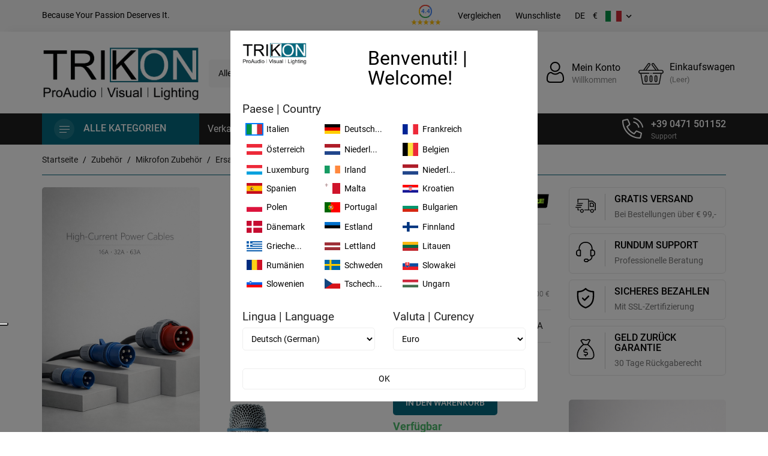

--- FILE ---
content_type: text/html; charset=utf-8
request_url: https://shop.trikon.it/de/ersatzkoerbe/1063-19400130-shure-rk320-ersatzkorbe-042406053778.html
body_size: 81263
content:
<!-- CPVersion:1.1.1 PS:1.7.6.5 Env:1 MId: Region:ES Lang:DE Enabled:0 A_Countries:["ES","FR","IT","GB"] R_Cat: --><!doctype html>
<html lang="de">

<head>
    
        
        <!-- Google Tag Manager -->
    
        <script>(function(w,d,s,l,i){w[l]=w[l]||[];w[l].push({'gtm.start':
                    new Date().getTime(),event:'gtm.js'});var f=d.getElementsByTagName(s)[0],
                j=d.createElement(s),dl=l!='dataLayer'?'&l='+l:'';j.async=true;j.src=
                'https://www.googletagmanager.com/gtm.js?id='+i+dl;f.parentNode.insertBefore(j,f);
            })(window,document,'script','dataLayer','GTM-M7MKLJZ');</script>
    
    <!-- End Google Tag Manager -->



  <meta charset="utf-8">


  <meta http-equiv="x-ua-compatible" content="ie=edge">
  <meta name="referrer" content="unsafe-url">



  <link rel="canonical" href="https://shop.trikon.it/de/ersatzkoerbe/1063-19400130-shure-rk320-ersatzkorbe-042406053778.html">

  <title>SHURE RK320 |  Ersatzkörbe</title>


<!--IUB-COOKIE-BLOCK-SKIP-START-->
<script data-keepinline="true">
    var ajaxGetProductUrl = '//shop.trikon.it/de/module/cdc_googletagmanager/async';

/* datalayer */
dataLayer = [];
dataLayer.push({"pageCategory":"product","event":"view_item","ecommerce":{"currency":"EUR","items":[{"item_name":"SHURE RK320","item_id":"1063","price":"45.08","price_tax_exc":"45.08","price_tax_inc":"55","item_brand":"SHURE","item_category":"Zubehor","item_category2":"Mikrofon Zubehor","item_category3":"Ersatzkorbe","quantity":1,"google_business_vertical":"retail"}],"value":"45.08"}});
/* call to GTM Tag */
(function(w,d,s,l,i){w[l]=w[l]||[];w[l].push({'gtm.start':
new Date().getTime(),event:'gtm.js'});var f=d.getElementsByTagName(s)[0],
j=d.createElement(s),dl=l!='dataLayer'?'&l='+l:'';j.async=true;j.src=
'https://www.googletagmanager.com/gtm.js?id='+i+dl;f.parentNode.insertBefore(j,f);
})(window,document,'script','dataLayer','GTM-MTLHVZWR');

/* async call to avoid cache system for dynamic data */
dataLayer.push({
  'event': 'datalayer_ready'
});
</script>
<!--IUB-COOKIE-BLOCK-SKIP-END-->
  <meta name="description" content="SHURE, Ersatzkorb für Beta 56A und Beta 57A, SHURE RK320, Ersatzkorb für Shure Beta 56A und Shure Beta 57A">
  <meta name="keywords" content="SHURE RK320, Ersatzkörbe, SHURE, 19400130, Ersatzkorb für Beta 56A und Beta 57A">
      
                  <link rel="alternate" href="https://shop.trikon.it/it/griglie/1063-19400130-shure-rk320-griglie-042406053778.html" hreflang="it">
                  <link rel="alternate" href="https://shop.trikon.it/de/ersatzkoerbe/1063-19400130-shure-rk320-ersatzkorbe-042406053778.html" hreflang="de">
                  <link rel="alternate" href="https://shop.trikon.it/en/replacement-screens/1063-19400130-shure-rk320-replacement-screens-042406053778.html" hreflang="en">
        



  <meta name="viewport" content="width=device-width, initial-scale=1">



  <link rel="icon" type="image/vnd.microsoft.icon" href="/img/favicon.ico?1704200461">
  <link rel="shortcut icon" type="image/x-icon" href="/img/favicon.ico?1704200461">



    <link rel="stylesheet" href="/modules/ps_checkout/views/css/payments.css?version=3.6.3" type="text/css" media="all">
  <link rel="stylesheet" href="https://shop.trikon.it/themes/trikon/assets/cache/theme-37036a586.css" type="text/css" media="all">






<script type="text/javascript">
var LANG_RTL=0;
var langIso='de';
var baseUri='https://shop.trikon.it/';
var WB_stickyMenu=true;
var WB_mainLayout='fullwidth';
 </script>






  

  <script type="text/javascript">
        var ASPath = "\/modules\/pm_advancedsearch4\/";
        var ASSearchUrl = "https:\/\/shop.trikon.it\/de\/module\/pm_advancedsearch4\/advancedsearch4";
        var AdvancedEmailGuardStatic = {"settings":{"recaptchaEnabled":true,"recaptchaType":"recaptcha_v3","recaptchaKey":"6LffGbUZAAAAAD0xYGr-7dol7Gb2kp_ugYOxZOMx","recaptchaPosition":"bottomleft","recaptchaLanguage":"shop","recaptchaForms":[{"name":"contact_us","align":"indent","indent":3,"size":"normal"},{"name":"newsletter","align":"left","indent":1,"size":"normal"}]},"trans":{"emailValidation":"Verbotene E-Mail-Adresse, bitte verwenden Sie eine andere E-Mail-Adresse.","messageValidation":"Verbotene Nachricht, bitte verwenden Sie eine andere Nachricht.","recaptchaValidation":"reCAPTCHA-Validierung fehlgeschlagen, bitte versuchen Sie es erneut.","recaptchaError":"Ein Fehler ist aufgetreten. Bitte versuchen Sie es erneut."},"context":{"shopVersion":"1.7.6.5","languageCode":"de","feedbackType":null,"opcEnabled":false}};
        var IdxrcodfeesFrontConfig = {"taxes_in_cart":false,"usetax":true};
        var THCOUNTRYSELECTOR_AJAX = "https:\/\/shop.trikon.it\/de\/module\/thcountryselector\/ajax?token=6e30454928d427857ca59d2696c99039";
        var addtaxtototal = "0";
        var as4_orderBySalesAsc = "Sales: Lower first";
        var as4_orderBySalesDesc = "Sales: Highest first";
        var baseUri = "https:\/\/shop.trikon.it\/";
        var cartdetailFeeText = "Cash on delivery fee";
        var comparator_max_item = 3;
        var compare_add_text = "The product has been added to list compare";
        var compare_remove_text = "The product was successfully removed from list compare";
        var comparedProductsIds = [];
        var compared_products = [];
        var contentOnly = true;
        var currencySign = "\u20ac";
        var displaypriceslink = "https:\/\/shop.trikon.it\/de\/module\/idxcodfees\/price";
        var eurovat_url = "https:\/\/shop.trikon.it\/de\/module\/eurovat\/form?ajax=1&showForm=1";
        var iqitfdc_from = 50;
        var lggoogleanalytics_link = "https:\/\/shop.trikon.it\/de\/module\/lggoogleanalytics\/gtag?token=83c97dfeab4e39f8288d0f924bbe3d6a";
        var lggoogleanalytics_token = "83c97dfeab4e39f8288d0f924bbe3d6a";
        var pixel_fc = "https:\/\/shop.trikon.it\/de\/module\/pspixel\/FrontAjaxPixel";
        var prestashop = {"cart":{"products":[],"totals":{"total":{"type":"total","label":"Gesamt","amount":0,"value":"0,00\u00a0\u20ac"},"total_including_tax":{"type":"total","label":"Gesamt (inkl. MwSt.)","amount":0,"value":"0,00\u00a0\u20ac"},"total_excluding_tax":{"type":"total","label":"Gesamtpreis o. MwSt.","amount":0,"value":"0,00\u00a0\u20ac"}},"subtotals":{"products":{"type":"products","label":"Zwischensumme","amount":0,"value":"0,00\u00a0\u20ac"},"discounts":null,"shipping":{"type":"shipping","label":"Versand","amount":0,"value":"kostenlos"},"tax":null},"products_count":0,"summary_string":"0 Artikel","vouchers":{"allowed":1,"added":[]},"discounts":[],"minimalPurchase":0,"minimalPurchaseRequired":""},"currency":{"name":"Euro","iso_code":"EUR","iso_code_num":"978","sign":"\u20ac"},"customer":{"lastname":null,"firstname":null,"email":null,"birthday":null,"newsletter":null,"newsletter_date_add":null,"optin":null,"website":null,"company":null,"siret":null,"ape":null,"is_logged":false,"gender":{"type":null,"name":null},"addresses":[]},"language":{"name":"Deutsch (German)","iso_code":"de","locale":"de-DE","language_code":"de","is_rtl":"0","date_format_lite":"d.m.Y","date_format_full":"d.m.Y H:i:s","id":2},"page":{"title":"","canonical":null,"meta":{"title":"SHURE RK320 |  Ersatzk\u00f6rbe","description":"SHURE, Ersatzkorb f\u00fcr Beta 56A und Beta 57A, SHURE RK320, Ersatzkorb f\u00fcr Shure Beta 56A und Shure Beta 57A","keywords":"SHURE RK320, Ersatzk\u00f6rbe, SHURE, 19400130, Ersatzkorb f\u00fcr Beta 56A und Beta 57A","robots":"index"},"page_name":"product","body_classes":{"lang-de":true,"lang-rtl":false,"country-IT":true,"currency-EUR":true,"layout-both-columns":true,"page-product":true,"tax-display-enabled":true,"product-id-1063":true,"product-SHURE RK320":true,"product-id-category-321":true,"product-id-manufacturer-34":true,"product-id-supplier-0":true,"product-available-for-order":true},"admin_notifications":[]},"shop":{"name":"Trikon Srl","logo":"\/img\/trikon-logo-1704200461.jpg","stores_icon":"\/img\/logo_stores.png","favicon":"\/img\/favicon.ico"},"urls":{"base_url":"https:\/\/shop.trikon.it\/","current_url":"https:\/\/shop.trikon.it\/de\/ersatzkoerbe\/1063-19400130-shure-rk320-ersatzkorbe-042406053778.html","shop_domain_url":"https:\/\/shop.trikon.it","img_ps_url":"https:\/\/shop.trikon.it\/img\/","img_cat_url":"https:\/\/shop.trikon.it\/img\/c\/","img_lang_url":"https:\/\/shop.trikon.it\/img\/l\/","img_prod_url":"https:\/\/shop.trikon.it\/img\/p\/","img_manu_url":"https:\/\/shop.trikon.it\/img\/m\/","img_sup_url":"https:\/\/shop.trikon.it\/img\/su\/","img_ship_url":"https:\/\/shop.trikon.it\/img\/s\/","img_store_url":"https:\/\/shop.trikon.it\/img\/st\/","img_col_url":"https:\/\/shop.trikon.it\/img\/co\/","img_url":"https:\/\/shop.trikon.it\/themes\/trikon\/assets\/img\/","css_url":"https:\/\/shop.trikon.it\/themes\/trikon\/assets\/css\/","js_url":"https:\/\/shop.trikon.it\/themes\/trikon\/assets\/js\/","pic_url":"https:\/\/shop.trikon.it\/upload\/","pages":{"address":"https:\/\/shop.trikon.it\/de\/adresse","addresses":"https:\/\/shop.trikon.it\/de\/adressen","authentication":"https:\/\/shop.trikon.it\/de\/anmeldung","cart":"https:\/\/shop.trikon.it\/de\/warenkorb","category":"https:\/\/shop.trikon.it\/de\/index.php?controller=category","cms":"https:\/\/shop.trikon.it\/de\/index.php?controller=cms","contact":"https:\/\/shop.trikon.it\/de\/kontakt","discount":"https:\/\/shop.trikon.it\/de\/Rabatt","guest_tracking":"https:\/\/shop.trikon.it\/de\/auftragsverfolgung-gast","history":"https:\/\/shop.trikon.it\/de\/bestellungsverlauf","identity":"https:\/\/shop.trikon.it\/de\/profil","index":"https:\/\/shop.trikon.it\/de\/","my_account":"https:\/\/shop.trikon.it\/de\/mein-Konto","order_confirmation":"https:\/\/shop.trikon.it\/de\/bestellbestatigung","order_detail":"https:\/\/shop.trikon.it\/de\/index.php?controller=order-detail","order_follow":"https:\/\/shop.trikon.it\/de\/bestellverfolgung","order":"https:\/\/shop.trikon.it\/de\/Bestellung","order_return":"https:\/\/shop.trikon.it\/de\/index.php?controller=order-return","order_slip":"https:\/\/shop.trikon.it\/de\/bestellschein","pagenotfound":"https:\/\/shop.trikon.it\/de\/seite-nicht-gefunden","password":"https:\/\/shop.trikon.it\/de\/passwort-zuruecksetzen","pdf_invoice":"https:\/\/shop.trikon.it\/de\/index.php?controller=pdf-invoice","pdf_order_return":"https:\/\/shop.trikon.it\/de\/index.php?controller=pdf-order-return","pdf_order_slip":"https:\/\/shop.trikon.it\/de\/index.php?controller=pdf-order-slip","prices_drop":"https:\/\/shop.trikon.it\/de\/angebote","product":"https:\/\/shop.trikon.it\/de\/index.php?controller=product","search":"https:\/\/shop.trikon.it\/de\/suche","sitemap":"https:\/\/shop.trikon.it\/de\/Sitemap","stores":"https:\/\/shop.trikon.it\/de\/index.php?controller=stores","supplier":"https:\/\/shop.trikon.it\/de\/lieferant","register":"https:\/\/shop.trikon.it\/de\/anmeldung?create_account=1","order_login":"https:\/\/shop.trikon.it\/de\/Bestellung?login=1"},"alternative_langs":{"it":"https:\/\/shop.trikon.it\/it\/griglie\/1063-19400130-shure-rk320-griglie-042406053778.html","de":"https:\/\/shop.trikon.it\/de\/ersatzkoerbe\/1063-19400130-shure-rk320-ersatzkorbe-042406053778.html","en":"https:\/\/shop.trikon.it\/en\/replacement-screens\/1063-19400130-shure-rk320-replacement-screens-042406053778.html"},"theme_assets":"\/themes\/trikon\/assets\/","actions":{"logout":"https:\/\/shop.trikon.it\/de\/?mylogout="},"no_picture_image":{"bySize":{"small_default":{"url":"https:\/\/shop.trikon.it\/img\/p\/de-default-small_default.jpg","width":98,"height":98},"cart_default":{"url":"https:\/\/shop.trikon.it\/img\/p\/de-default-cart_default.jpg","width":125,"height":125},"home_default":{"url":"https:\/\/shop.trikon.it\/img\/p\/de-default-home_default.jpg","width":270,"height":330},"medium_default":{"url":"https:\/\/shop.trikon.it\/img\/p\/de-default-medium_default.jpg","width":452,"height":452},"large_default":{"url":"https:\/\/shop.trikon.it\/img\/p\/de-default-large_default.jpg","width":650,"height":794}},"small":{"url":"https:\/\/shop.trikon.it\/img\/p\/de-default-small_default.jpg","width":98,"height":98},"medium":{"url":"https:\/\/shop.trikon.it\/img\/p\/de-default-home_default.jpg","width":270,"height":330},"large":{"url":"https:\/\/shop.trikon.it\/img\/p\/de-default-large_default.jpg","width":650,"height":794},"legend":""}},"configuration":{"display_taxes_label":true,"display_prices_tax_incl":true,"is_catalog":false,"show_prices":true,"opt_in":{"partner":false},"quantity_discount":{"type":"discount","label":"Rabatt"},"voucher_enabled":1,"return_enabled":1},"field_required":[],"breadcrumb":{"links":[{"title":"Startseite","url":"https:\/\/shop.trikon.it\/de\/"},{"title":"Zubeh\u00f6r","url":"https:\/\/shop.trikon.it\/de\/24-zubehor"},{"title":"Mikrofon Zubeh\u00f6r","url":"https:\/\/shop.trikon.it\/de\/112-mikrofon-zubehor"},{"title":"Ersatzk\u00f6rbe","url":"https:\/\/shop.trikon.it\/de\/321-ersatzkoerbe"},{"title":"SHURE RK320","url":"https:\/\/shop.trikon.it\/de\/ersatzkoerbe\/1063-19400130-shure-rk320-ersatzkorbe-042406053778.html"}],"count":5},"link":{"protocol_link":"https:\/\/","protocol_content":"https:\/\/"},"time":1768934338,"static_token":"6e30454928d427857ca59d2696c99039","token":"e29770bc242de554716f038103e31cde"};
        var productcompare_max_item = "You cannot add more than 3 product(s) to the product comparison";
        var productcompare_url = "https:\/\/shop.trikon.it\/de\/module\/wbcompare\/WbCompareProduct";
        var ps_checkout3dsEnabled = true;
        var ps_checkoutAutoRenderDisabled = false;
        var ps_checkoutCancelUrl = "https:\/\/shop.trikon.it\/de\/module\/ps_checkout\/cancel";
        var ps_checkoutCardBrands = ["MASTERCARD","VISA","AMEX"];
        var ps_checkoutCardFundingSourceImg = "\/modules\/ps_checkout\/views\/img\/payment-cards.png";
        var ps_checkoutCardLogos = {"AMEX":"\/modules\/ps_checkout\/views\/img\/amex.svg","CB_NATIONALE":"\/modules\/ps_checkout\/views\/img\/cb.svg","DINERS":"\/modules\/ps_checkout\/views\/img\/diners.svg","DISCOVER":"\/modules\/ps_checkout\/views\/img\/discover.svg","JCB":"\/modules\/ps_checkout\/views\/img\/jcb.svg","MAESTRO":"\/modules\/ps_checkout\/views\/img\/maestro.svg","MASTERCARD":"\/modules\/ps_checkout\/views\/img\/mastercard.svg","UNIONPAY":"\/modules\/ps_checkout\/views\/img\/unionpay.svg","VISA":"\/modules\/ps_checkout\/views\/img\/visa.svg"};
        var ps_checkoutCartProductCount = 0;
        var ps_checkoutCheckUrl = "https:\/\/shop.trikon.it\/de\/module\/ps_checkout\/check";
        var ps_checkoutCheckoutTranslations = {"checkout.go.back.link.title":"Zur\u00fcck zur Bezahlung","checkout.go.back.label":"Bezahlung","checkout.card.payment":"Kartenzahlung","checkout.page.heading":"Bestell\u00fcbersicht","checkout.cart.empty":"Ihr Einkaufswagen ist leer.","checkout.page.subheading.card":"Gutschein","checkout.page.subheading.paypal":"PayPal","checkout.payment.by.card":"Sie haben sich daf\u00fcr entschieden, mit Karte zu zahlen.","checkout.payment.by.paypal":"Sie haben sich daf\u00fcr entschieden, mit PayPal zu zahlen.","checkout.order.summary":"Hier ist eine kurze Zusammenfassung Ihrer Bestellung:","checkout.order.amount.total":"Der Gesamtbetrag Ihrer Bestellung bel\u00e4uft sich auf","checkout.order.included.tax":"(inkl. MwSt)","checkout.order.confirm.label":"Bitte best\u00e4tigen Sie Ihre Bestellung, indem Sie auf \u201eIch best\u00e4tige meine Bestellung\u201c klicken.","paypal.hosted-fields.label.card-name":"Card holder name","paypal.hosted-fields.placeholder.card-name":"Card holder name","paypal.hosted-fields.label.card-number":"Kartennummer","paypal.hosted-fields.placeholder.card-number":"Kartennummer","paypal.hosted-fields.label.expiration-date":"Ablaufdatum","paypal.hosted-fields.placeholder.expiration-date":"MM\/YY","paypal.hosted-fields.label.cvv":"Sicherheitscode","paypal.hosted-fields.placeholder.cvv":"XXX","payment-method-logos.title":"100% secure payments","express-button.cart.separator":"oder","express-button.checkout.express-checkout":"Schneller Checkout","error.paypal-sdk":"No PayPal Javascript SDK Instance","checkout.payment.others.link.label":"Weitere Zahlungsmethoden","checkout.payment.others.confirm.button.label":"Ich best\u00e4tige meine Bestellung","checkout.form.error.label":"Bei der Bezahlung ist ein Fehler aufgetreten. Bitte versuchen Sie es erneut oder wenden Sie sich an das Support-Team.","loader-component.label.header":"Vielen Dank f\u00fcr Ihren Kauf!","loader-component.label.body":"Bitte warten, wir bearbeiten Ihre Zahlung","error.paypal-sdk.contingency.cancel":"Karteninhaberauthentifizierung wurde abgebrochen, bitte w\u00e4hlen Sie eine andere Zahlungsmethode oder versuchen Sie es erneut.","error.paypal-sdk.contingency.error":"Bei der Authentifizierung des Karteninhabers ist ein Fehler aufgetreten, bitte w\u00e4hlen Sie eine andere Zahlungsmethode oder versuchen Sie es erneut.","error.paypal-sdk.contingency.failure":"Karteninhaberauthentifizierung ist fehlgeschlagen, bitte w\u00e4hlen Sie eine andere Zahlungsmethode oder versuchen Sie es erneut.","error.paypal-sdk.contingency.unknown":"Karteninhaberauthentifizierung kann nicht \u00fcberpr\u00fcft werden, bitte w\u00e4hlen Sie eine andere Zahlungsmethode oder versuchen Sie es erneut."};
        var ps_checkoutCheckoutUrl = "https:\/\/shop.trikon.it\/de\/Bestellung";
        var ps_checkoutConfirmUrl = "https:\/\/shop.trikon.it\/de\/bestellbestatigung";
        var ps_checkoutCreateUrl = "https:\/\/shop.trikon.it\/de\/module\/ps_checkout\/create";
        var ps_checkoutCspNonce = "";
        var ps_checkoutExpressCheckoutCartEnabled = false;
        var ps_checkoutExpressCheckoutOrderEnabled = false;
        var ps_checkoutExpressCheckoutProductEnabled = false;
        var ps_checkoutExpressCheckoutSelected = false;
        var ps_checkoutExpressCheckoutUrl = "https:\/\/shop.trikon.it\/de\/module\/ps_checkout\/ExpressCheckout";
        var ps_checkoutFundingSource = "paypal";
        var ps_checkoutFundingSourcesSorted = ["card","paypal","paylater"];
        var ps_checkoutHostedFieldsContingencies = "SCA_WHEN_REQUIRED";
        var ps_checkoutHostedFieldsEnabled = true;
        var ps_checkoutHostedFieldsSelected = false;
        var ps_checkoutLoaderImage = "\/modules\/ps_checkout\/views\/img\/loader.svg";
        var ps_checkoutPartnerAttributionId = "PrestaShop_Cart_PSXO_PSDownload";
        var ps_checkoutPayLaterCartPageButtonEnabled = false;
        var ps_checkoutPayLaterCategoryPageBannerEnabled = false;
        var ps_checkoutPayLaterHomePageBannerEnabled = false;
        var ps_checkoutPayLaterOrderPageBannerEnabled = false;
        var ps_checkoutPayLaterOrderPageButtonEnabled = false;
        var ps_checkoutPayLaterOrderPageMessageEnabled = false;
        var ps_checkoutPayLaterProductPageBannerEnabled = false;
        var ps_checkoutPayLaterProductPageButtonEnabled = true;
        var ps_checkoutPayLaterProductPageMessageEnabled = true;
        var ps_checkoutPayPalButtonConfiguration = {"shape":"rect","label":"pay","color":"gold"};
        var ps_checkoutPayPalOrderId = "";
        var ps_checkoutPayPalSdkConfig = {"clientId":"AXjYFXWyb4xJCErTUDiFkzL0Ulnn-bMm4fal4G-1nQXQ1ZQxp06fOuE7naKUXGkq2TZpYSiI9xXbs4eo","merchantId":"YU4KFS567QSH6","currency":"EUR","intent":"capture","commit":"false","vault":"false","integrationDate":"2022-14-06","dataPartnerAttributionId":"PrestaShop_Cart_PSXO_PSDownload","dataCspNonce":"","dataEnable3ds":"true","disableFunding":"bancontact,blik,eps,giropay,ideal,mybank,p24","enableFunding":"paylater","components":"marks,funding-eligibility,buttons,messages"};
        var ps_checkoutPayWithTranslations = {"card":"Bezahlen mit Karte - 100% sichere zahlungen","paypal":"Bezahlen Sie mit einem PayPal-Konto","paylater":"Bezahlen ratenzahlung mit PayPal Pay Later"};
        var ps_checkoutPaymentMethodLogosTitleImg = "\/modules\/ps_checkout\/views\/img\/lock_checkout.svg";
        var ps_checkoutRenderPaymentMethodLogos = true;
        var ps_checkoutValidateUrl = "https:\/\/shop.trikon.it\/de\/module\/ps_checkout\/validate";
        var ps_checkoutVersion = "3.6.3";
        var psemailsubscription_subscription = "https:\/\/shop.trikon.it\/de\/module\/ps_emailsubscription\/subscription";
        var search_url = "https:\/\/shop.trikon.it\/de\/suche";
        var send2friend_SEND2FRIEND_GDPR = 0;
        var send2friend_confirmation = "Ihre E-Mail wurde erfolgreich gesendet";
        var send2friend_id_lang = 2;
        var send2friend_missingFields = "Sie haben die erforderlichen Felder nicht ausgef\u00fcllt";
        var send2friend_problem = "Ihre E-Mail konnte nicht gesendet werden. Bitte \u00fcberpr\u00fcfen Sie den Namen und die E-Mail-Adresse und versuchen Sie es erneut.";
        var send2friend_secureKey = "3ee6fab47953786469603bdb8b30c7f4";
        var send2friend_title = "An einen Freund senden";
        var static_token = "6e30454928d427857ca59d2696c99039";
        var th_languages_links = {"1":"https:\/\/shop.trikon.it\/it\/griglie\/1063-19400130-shure-rk320-griglie-042406053778.html","2":"https:\/\/shop.trikon.it\/de\/ersatzkoerbe\/1063-19400130-shure-rk320-ersatzkorbe-042406053778.html","3":"https:\/\/shop.trikon.it\/en\/replacement-screens\/1063-19400130-shure-rk320-replacement-screens-042406053778.html"};
        var xprt_base_dir = "https:\/\/shop.trikon.it\/";
      </script>



  <!-- module wbproductcountdown start -->
<script type="text/javascript">
        var wbpc_labels = ['days', 'hours', 'minutes', 'seconds'];
    var wbpc_labels_lang = {
        'days': 'days',
        'hours': 'hours',
        'minutes': 'minutes',
        'seconds': 'seconds'
    };
        var wbpc_show_weeks = 0;
    var wbpc_wbv = 1.7;
</script>
<!-- module wbproductcountdown end -->	<script type="text/javascript" src="/modules/facebookpsconnect/views/js/jquery-1.11.0.min.js"></script>
	<script type="text/javascript" src="/modules/facebookpsconnect/views/js/module.js"></script>


<script type="text/javascript">
	// instantiate object
	var fbpsc = fbpsc || new FpcModule('fbpsc');

	// get errors translation
		fbpsc.msgs = {"id":"Sie haben die Anwendungs-ID nicht eingegeben","secret":"Sie haben die Anwendung Secret nicht eingegeben","htmlElement":"Sie haben das html-Element nicht eingegeben","positionName":"Sie haben das Namensfeld nicht ausgef\u00fcllt","padding":"Sie haben das Padding-Element nicht eingegeben oder es handelt sich nicht um eine GANZE ZAHL","margin":"Sie haben das Randelement nicht eingegeben oder es handelt sich nicht um eine GANZE ZAHL","callback":"Sie haben die Callback-Anwendung nicht eingegeben","scope":"Sie haben den Umfang der App-Berechtigungen nicht eingegeben","developerKey":"Sie haben den Entwicklerschl\u00fcssel nicht eingegeben","socialEmail":"Sie haben Ihre E-Mail-Adresse nicht eingegeben","delete":"L\u00f6schen","prefixCode":"Sie m\u00fcssen den Pr\u00e4fix-Code festlegen","voucherAmount":"Sie m\u00fcssen den Gutscheinbetrag festlegen","voucherPercent":"Sie m\u00fcssen den Prozentsatz des Gutscheins festlegen","apiType":"Sie m\u00fcssen eine Anschlussmethode ausw\u00e4hlen","defaultText":"Sie m\u00fcssen den Standardtext eingeben"};
	
	
	// set URL of admin img
	fbpsc.sImgUrl = '/modules/facebookpsconnect/views/img/';

	// set URL of admin img
	fbpsc.sAdminImgUrl = '/img/admin/';

	// set URL of module's web service
		fbpsc.sWebService = '/modules/facebookpsconnect/ws-facebookpsconnect.php';
	

</script>
<!-- Facebook Pixel Code -->

<script type="text/plain" class=" _iub_cs_activate-inline" data-iub-purposes="3">
    !function(f,b,e,v,n,t,s)
    {if(f.fbq)return;n=f.fbq=function(){n.callMethod? n.callMethod.apply(n,arguments):n.queue.push(arguments)};
    if(!f._fbq)f._fbq=n;n.push=n;n.loaded=!0;n.version='2.0';n.agent='plprestashop-download'; // n.agent to keep because of partnership
    n.queue=[];t=b.createElement(e);t.async=!0;
    t.src=v;s=b.getElementsByTagName(e)[0];
    s.parentNode.insertBefore(t,s)}(window, document,'script', 'https://connect.facebook.net/en_US/fbevents.js');

            fbq('init', '200508548057731');
        
    fbq('track', 'PageView');
</script>

<!-- End Facebook Pixel Code -->

<!-- Set Facebook Pixel Product Export -->
    <meta property="og:title" content="SHURE RK320">
    <meta property="og:description" content="Ersatzkorb für Beta 56A und Beta 57A">
    <meta property="og:url" content="https://shop.trikon.it/de/ersatzkoerbe/1063-19400130-shure-rk320-ersatzkorbe-042406053778.html">
    <meta property="og:image" content="https://shop.trikon.it/17379-medium_default/19400130-shure-rk320-ersatzkorbe.webp">
    <meta property="product:brand" content="SHURE">
    <meta property="product:availability" content="In stock">
    <meta property="product:condition" content="new">
    <meta property="product:price:amount" content="55">
    <meta property="product:price:currency" content="EUR">
    <meta property="product:retailer_item_id" content="1063">
<!-- END OF Set Facebook Pixel Product Export -->

    
        <script type="text/plain" class=" _iub_cs_activate-inline" data-iub-purposes="3">
            fbq('track', 'ViewContent', {content_name: 'SHURE RK320 DE', content_ids: 1063, content_type: 'product', value: 55, currency: 'EUR'});
        </script>
    
<!--  START pronesishreflang  -->




<!--  END pronesishreflang  --><script type="text/javascript">
	//Common vars
    var apc_link = "https://shop.trikon.it/de/module/advancedpopupcreator/popup";
    var apc_token = "6e30454928d427857ca59d2696c99039";
    var apc_product = "1063";
    var apc_category = "0";
    var apc_supplier = "0";
    var apc_manufacturer = "0";
    var apc_controller = "product";
</script>
<!-- Open Graph -->
<meta property="og:title" content="SHURE RK320" />
<meta property="og:description" content="Ersatzkorb für Beta 56A und Beta 57A" />
<meta property="og:image" content="https://shop.trikon.it/17379/19400130-shure-rk320-ersatzkorbe.jpg" />
<meta property="og:type" content="company" />

<!-- Twitter Cards -->
<meta name="twitter:domain" content="shop.trikon.it" />
<meta http-equiv="X-UA-Compatible" content="IE=edge,chrome=1" />
<meta http-equiv="cleartype" content="on" />
<meta http-equiv="x-dns-prefetch-control" value="on" />
<meta name="HandheldFriendly" content="true" />
<meta name="MobileOptimized" content="640" />
<meta name="apple-mobile-web-app-capable" content="yes" />
<link rel="dns-prefetch" href="//www.google-analytics.com" />
<link rel="dns-prefetch" href="//twitter.com" />
<link rel="dns-prefetch" href="//facebook.com" />
<link rel="dns-prefetch" href="//apis.google.com" />
<link rel="dns-prefetch" href="//fonts.googleapis.com" />
<link rel="dns-prefetch" href="//ssl.gstatic.com" />
<link rel="dns-prefetch" href="//shop.trikon.it" />

<link rel="preconnect" href="//www.google-analytics.com" crossorigin />
<link rel="preconnect" href="//twitter.com" crossorigin />
<link rel="preconnect" href="//facebook.com" crossorigin />
<link rel="preconnect" href="//apis.google.com" crossorigin />
<link rel="preconnect" href="//fonts.googleapis.com" crossorigin />
<link rel="preconnect" href="//ssl.gstatic.com" crossorigin />
<link rel="preconnect" href="//shop.trikon.it" crossorigin />
<script type="text/javascript">
var _iub = _iub || [];
_iub.csConfiguration = {"cookiePolicyInOtherWindow":true,"floatingPreferencesButtonDisplay":"anchored-center-left","perPurposeConsent":true,"reloadOnConsent":true,"siteId":1956361,"cookiePolicyId":62863372,"lang":"de", "banner":{ "acceptButtonCaptionColor":"white","acceptButtonColor":"#008080","acceptButtonDisplay":true,"backgroundColor":"#000001","backgroundOverlay":true,"brandBackgroundColor":"#FFFFFF","brandTextColor":"#212121","closeButtonRejects":true,"customizeButtonCaptionColor":"#FFFFFF","customizeButtonColor":"#212121","customizeButtonDisplay":true,"explicitWithdrawal":true,"listPurposes":true,"logo":"https://shop.trikon.it/img/trikon-logo-1704200461.jpg","linksColor":"#FFFFFF","position":"float-top-center","rejectButtonCaptionColor":"white","rejectButtonColor":"#008080","rejectButtonDisplay":true,"showPurposesToggles":true }};
</script>
<script type="text/javascript" src="//cs.iubenda.com/sync/1956361.js"></script>
<script type="text/javascript" src="//cdn.iubenda.com/cs/iubenda_cs.js" charset="UTF-8" async></script>
			<script type='text/javascript'>
				var iCallback = function(){};

				if('callback' in _iub.csConfiguration) {
					if('onConsentGiven' in _iub.csConfiguration.callback) iCallback = _iub.csConfiguration.callback.onConsentGiven;

					_iub.csConfiguration.callback.onConsentGiven = function() {
						iCallback();

						jQuery('noscript._no_script_iub').each(function (a, b) { var el = jQuery(b); el.after(el.html()); });
					};
				};
			</script>
<script type="text/javascript">
	var bestkitgift_ajax_controller = "https://shop.trikon.it/de/module/bestkit_gifts/ajax";
	var bestkitgift_slide_width = 270;
	var bestkitgift_inside_cart = 1;
	var bestkitgift_success_title = "Wunderbar!";
	var bestkitgift_success_msg = " Du hast Dein Geschenk erfolgreich hinzugefügt.";
</script>
<!-- Global site tag (gtag.js) - Google Analytics -->
<script type="text/javascript" async src="https://www.googletagmanager.com/gtag/js?id=G-58X1F2S3XX"></script>
<script type="text/javascript">
  window.dataLayer = window.dataLayer || [];
  function gtag(){dataLayer.push(arguments);}
  gtag('js', new Date());
  gtag('config', 'G-58X1F2S3XX');
</script>
<script type="text/javascript">
  gtag('event', 'view_item', {
    currency: 'EUR',
    items: [
        {
      item_id: '1063',
      item_name: 'SHURE RK320',
      discount: 10,
      affiliation: 'Trikon Srl',
      item_brand: 'SHURE',
      item_category: 'Griglie',
      item_variant: '',
      price: 55,
      currency: 'EUR',
      quantity: 1
    }        ],
    value: 55
  });
</script>
  <!-- START OF DOOFINDER ADD TO CART SCRIPT -->
  <script>
    let item_link;
    document.addEventListener('doofinder.cart.add', function(event) {

      item_link = event.detail.link;

      const checkIfCartItemHasVariation = (cartObject) => {
        return (cartObject.item_id === cartObject.grouping_id) ? false : true;
      }

      /**
      * Returns only ID from string
      */
      const sanitizeVariationID = (variationID) => {
        return variationID.replace(/\D/g, "")
      }

      doofinderManageCart({
        cartURL          : "https://shop.trikon.it/de/warenkorb",  //required for prestashop 1.7, in previous versions it will be empty.
        cartToken        : "6e30454928d427857ca59d2696c99039",
        productID        : checkIfCartItemHasVariation(event.detail) ? event.detail.grouping_id : event.detail.item_id,
        customizationID  : checkIfCartItemHasVariation(event.detail) ? sanitizeVariationID(event.detail.item_id) : 0,   // If there are no combinations, the value will be 0
        quantity         : event.detail.amount,
        statusPromise    : event.detail.statusPromise,
        itemLink         : event.detail.link,
        group_id         : event.detail.group_id
      });
    });
  </script>
  <!-- END OF DOOFINDER ADD TO CART SCRIPT -->

  <!-- START OF DOOFINDER INTEGRATIONS SUPPORT -->
  <script data-keepinline>
    var dfKvCustomerEmail;
    if ('undefined' !== typeof klCustomer && "" !== klCustomer.email) {
      dfKvCustomerEmail = klCustomer.email;
    }
  </script>
  <!-- END OF DOOFINDER INTEGRATIONS SUPPORT -->

  <!-- START OF DOOFINDER UNIQUE SCRIPT -->
  <script data-keepinline>
    
    (function(w, k) {w[k] = window[k] || function () { (window[k].q = window[k].q || []).push(arguments) }})(window, "doofinderApp")
    

    // Custom personalization:
    doofinderApp("config", "language", "de");
    doofinderApp("config", "currency", "EUR");
      </script>
  <script src="https://eu1-config.doofinder.com/2.x/c76c9faa-9d93-43cd-9e06-a98d9e6169e2.js" async></script>
  <!-- END OF DOOFINDER UNIQUE SCRIPT -->
<script type="text/javascript">
    (function() {
        window.sib = {
            equeue: [],
            client_key: "l702iwlhcacr9lzntgzyfek2"
        };

    
        window.sendinblue = { } ;
        for (var j = ['track', 'identify', 'trackLink', 'page'], i = 0; i < j.length; i++) {
            (function(k) {
                window.sendinblue[k] = function() {
                    var arg = Array.prototype.slice.call(arguments);
                    (window.sib[k] || function() {
                        var t = { } ;
                        t[k] = arg;
                        window.sib.equeue.push(t);
                    })(arg[0], arg[1], arg[2]);
                };
            })(j[i]);
        }
        var n = document.createElement("script"),
            i = document.getElementsByTagName("script")[0];
        n.type = "text/javascript", n.id = "sendinblue-js", n.async = !0, n.src = "https://sibautomation.com/sa.js?plugin=prestashop&key=" + window.sib.client_key, i.parentNode.insertBefore(n, i), window.sendinblue.page();
    })();
</script>
<style>
    .th_country_selector {
    		        }

    
    </style>

<div class="th_country_selector"  id="th_country_selector_nascosto_se_cookie_presente">
    <div class="th_country_selector_inner">
        <div class="th_country_selector_inner_content">
            <form method="post" action="https://shop.trikon.it/de/ersatzkoerbe/1063-19400130-shure-rk320-ersatzkorbe-042406053778.html" id="th_country_selector_form">
            
            	<div class="row">
            	 <div class="col-md-5">
                <div class="th_country_selector_header">
                                            <img class="logo img-fluid th_country_selector_header_img" src="https://shop.trikon.it//img/trikon-logo-1704200461.jpg" alt="">
                                                        </div>
           		 </div>
           		 <div class="col-md-7">
                <div class="testo_benvenuto_multilingua">
                	Benvenuti! | Welcome!
                </div>
                </div>
           		 </div>
                
                
                <div class="th_country_selector_content">
                    <div class="row selects_partial_x_popup">
    <div class="th_country_selector_content_item col-md-12 col-sm-12 col-12">
                    <label for="th_country_selector_select_country" class="control-label th_country_selector_label">Paese | Country</label>
                <div>
            <select id="th_country_selector_select_country" name="th_selected_country" class="form-control">
                                    <option value="3" >Belgien</option>
                                    <option value="236" >Bulgarien</option>
                                    <option value="20" >Dänemark</option>
                                    <option value="1" >Deutschland</option>
                                    <option value="86" >Estland</option>
                                    <option value="7" >Finnland</option>
                                    <option value="8" >Frankreich</option>
                                    <option value="9" >Griechenland</option>
                                    <option value="26" >Irland</option>
                                    <option value="10" selected>Italien</option>
                                    <option value="74" >Kroatien</option>
                                    <option value="125" >Lettland</option>
                                    <option value="131" >Litauen</option>
                                    <option value="12" >Luxemburg</option>
                                    <option value="139" >Malta</option>
                                    <option value="13" >Niederlande</option>
                                    <option value="2" >Österreich</option>
                                    <option value="14" >Polen</option>
                                    <option value="15" >Portugal</option>
                                    <option value="36" >Rumänien</option>
                                    <option value="18" >Schweden</option>
                                    <option value="37" >Slowakei</option>
                                    <option value="193" >Slowenien</option>
                                    <option value="6" >Spanien</option>
                                    <option value="16" >Tschechische Republik</option>
                                    <option value="143" >Ungarn</option>
                            </select>

																		

																																																																																																																																																																																																																																																																																																																																																																																																																																																																																																																																																																																																																																																																																																																																																																																																																																																																																																																																																																																																																																																																																																																																																																																																																																																																																																																																																																																																																																																																																																																																																																																																																																																																																																																																																																																																																																																																																																																																																																																																																																																																																																																																																																																																																																																																																																																																																																																																																																																																																																																																																																																																																																																																																																																																																																																																																																																																																																																																																																																																																																																																																																																																																																																																																																																																																																																																																																																																																																																																																																																																																																																																																																																																																																																																																																																																																																																																																																																																																																																																																																																																																																																																																																																																																																																																																																																																																																																																																																																																																																																																																																																																																																																																																																																																																																																																																																																																																																																																																																																																																																																																																																																																																																																																																																																																																																																																																																																																																																																																																																																																																																																																																																																																																																																																																																																																																																																																																																																																																																																																																																																																																																																																																																																																																																																																																																																																																																																																																																																																																																																																																																																																																																																																																																																																																																																																																																																																																																																																																																																																																																																																																																																																																																																																																																																																																																																																																																																																																																																																																																																																																																																																																																																																																																																																																																																																																																																																																																																																																																																																																																																																																																																																																																																																																																																																																																																																																																																																																																																																																																																																																																																																																																																																																																																																																																																																																																																																																																																																																																																																																																																																																																																																																																																																																																																																																																																																																																																																																																																																																																																																																																																																																																																																																																																																																																																																																																																																																																																																																																																																																																																																																																																																																																																																																																																																																																																																																																																																																																																																																																																																																																																																																																																																																																																																																																																																																																																																																																																																																																																																																																																																																																																																																																																																																																																																																																																																																																																																																																																																																																																																																																																																																																																																																																																																																																																																																																																																																																																																																																																																																																																																																																																																																																																																																																																																																																																																																																																																																																																																																																																																																																																																																																																																																																																																																																																																																																																																																																																																																																																																																																																																																																																																																																																																																																																																																																																																																																																																																																																																																																																																																																																																																																																																																																																																																																																																																																																																																																																																																																																																																																																																																																																																																																																				
																																																																																																																																																																																																																																																																																																																																																																																								
						<ul id="country-flag-list" class="country-flag-list">
																    <li class="country-flag-item" data-country-id="10">
								        <img src="/modules/thcountryselector/views/img/it.png" alt="Italien" title="Italien" /> <span class="nome_country">Italien</country>
								    </li>
																    <li class="country-flag-item" data-country-id="1">
								        <img src="/modules/thcountryselector/views/img/de.png" alt="Deutschland" title="Deutschland" /> <span class="nome_country">Deutsch...</country>
								    </li>
																    <li class="country-flag-item" data-country-id="8">
								        <img src="/modules/thcountryselector/views/img/fr.png" alt="Frankreich" title="Frankreich" /> <span class="nome_country">Frankreich</country>
								    </li>
																    <li class="country-flag-item" data-country-id="2">
								        <img src="/modules/thcountryselector/views/img/at.png" alt="Österreich" title="Österreich" /> <span class="nome_country">Österreich</country>
								    </li>
																    <li class="country-flag-item" data-country-id="13">
								        <img src="/modules/thcountryselector/views/img/nl.png" alt="Niederlande" title="Niederlande" /> <span class="nome_country">Niederl...</country>
								    </li>
																    <li class="country-flag-item" data-country-id="3">
								        <img src="/modules/thcountryselector/views/img/be.png" alt="Belgien" title="Belgien" /> <span class="nome_country">Belgien</country>
								    </li>
																    <li class="country-flag-item" data-country-id="12">
								        <img src="/modules/thcountryselector/views/img/lu.png" alt="Luxemburg" title="Luxemburg" /> <span class="nome_country">Luxemburg</country>
								    </li>
																    <li class="country-flag-item" data-country-id="26">
								        <img src="/modules/thcountryselector/views/img/ie.png" alt="Irland" title="Irland" /> <span class="nome_country">Irland</country>
								    </li>
																    <li class="country-flag-item" data-country-id="13">
								        <img src="/modules/thcountryselector/views/img/nl.png" alt="Niederlande" title="Niederlande" /> <span class="nome_country">Niederl...</country>
								    </li>
																    <li class="country-flag-item" data-country-id="6">
								        <img src="/modules/thcountryselector/views/img/es.png" alt="Spanien" title="Spanien" /> <span class="nome_country">Spanien</country>
								    </li>
																    <li class="country-flag-item" data-country-id="139">
								        <img src="/modules/thcountryselector/views/img/mt.png" alt="Malta" title="Malta" /> <span class="nome_country">Malta</country>
								    </li>
																    <li class="country-flag-item" data-country-id="74">
								        <img src="/modules/thcountryselector/views/img/hr.png" alt="Kroatien" title="Kroatien" /> <span class="nome_country">Kroatien</country>
								    </li>
																    <li class="country-flag-item" data-country-id="14">
								        <img src="/modules/thcountryselector/views/img/pl.png" alt="Polen" title="Polen" /> <span class="nome_country">Polen</country>
								    </li>
																    <li class="country-flag-item" data-country-id="15">
								        <img src="/modules/thcountryselector/views/img/pt.png" alt="Portugal" title="Portugal" /> <span class="nome_country">Portugal</country>
								    </li>
																    <li class="country-flag-item" data-country-id="236">
								        <img src="/modules/thcountryselector/views/img/bg.png" alt="Bulgarien" title="Bulgarien" /> <span class="nome_country">Bulgarien</country>
								    </li>
																    <li class="country-flag-item" data-country-id="20">
								        <img src="/modules/thcountryselector/views/img/dk.png" alt="Dänemark" title="Dänemark" /> <span class="nome_country">Dänemark</country>
								    </li>
																    <li class="country-flag-item" data-country-id="86">
								        <img src="/modules/thcountryselector/views/img/ee.png" alt="Estland" title="Estland" /> <span class="nome_country">Estland</country>
								    </li>
																    <li class="country-flag-item" data-country-id="7">
								        <img src="/modules/thcountryselector/views/img/fi.png" alt="Finnland" title="Finnland" /> <span class="nome_country">Finnland</country>
								    </li>
																    <li class="country-flag-item" data-country-id="9">
								        <img src="/modules/thcountryselector/views/img/gr.png" alt="Griechenland" title="Griechenland" /> <span class="nome_country">Grieche...</country>
								    </li>
																    <li class="country-flag-item" data-country-id="125">
								        <img src="/modules/thcountryselector/views/img/lv.png" alt="Lettland" title="Lettland" /> <span class="nome_country">Lettland</country>
								    </li>
																    <li class="country-flag-item" data-country-id="131">
								        <img src="/modules/thcountryselector/views/img/lt.png" alt="Litauen" title="Litauen" /> <span class="nome_country">Litauen</country>
								    </li>
																    <li class="country-flag-item" data-country-id="36">
								        <img src="/modules/thcountryselector/views/img/ro.png" alt="Rumänien" title="Rumänien" /> <span class="nome_country">Rumänien</country>
								    </li>
																    <li class="country-flag-item" data-country-id="18">
								        <img src="/modules/thcountryselector/views/img/se.png" alt="Schweden" title="Schweden" /> <span class="nome_country">Schweden</country>
								    </li>
																    <li class="country-flag-item" data-country-id="37">
								        <img src="/modules/thcountryselector/views/img/sk.png" alt="Slowakei" title="Slowakei" /> <span class="nome_country">Slowakei</country>
								    </li>
																    <li class="country-flag-item" data-country-id="193">
								        <img src="/modules/thcountryselector/views/img/si.png" alt="Slowenien" title="Slowenien" /> <span class="nome_country">Slowenien</country>
								    </li>
																    <li class="country-flag-item" data-country-id="16">
								        <img src="/modules/thcountryselector/views/img/cz.png" alt="Tschechische Republik" title="Tschechische Republik" /> <span class="nome_country">Tschech...</country>
								    </li>
																    <li class="country-flag-item" data-country-id="143">
								        <img src="/modules/thcountryselector/views/img/hu.png" alt="Ungarn" title="Ungarn" /> <span class="nome_country">Ungarn</country>
								    </li>
																						</ul>
        </div>
    </div>
            <div class="th_country_selector_content_item select_language col-md-6 col-sm-6 col-12">
                            <label for="th_country_selector_select_language" class="control-label th_country_selector_label">Lingua | Language</label>
                        <div>
                <select id="th_country_selector_select_language" name="th_selected_language" class="form-control">
                                            <option value="1" >Italiano (Italian)</option>
                                            <option value="2" selected>Deutsch (German)</option>
                                            <option value="3" >English (English)</option>
                                    </select>
            </div>
        </div>
                <div class="th_country_selector_content_item select_currency col-md-6 col-sm-6 col-12">
                            <label for="th_country_selector_select_currency" class="control-label th_country_selector_label">Valuta | Curency</label>
                        <div>
                <select id="th_country_selector_select_currency" name="th_selected_currency" class="form-control">
                                            <option value="1" selected>Euro</option>
                                    </select>
            </div>
        </div>
    </div>


                </div>
                <div class="th_country_selector_footer">
                    <input type="submit" value="OK" class="form-control th_country_selector_button" name="th_country_selector_button">
                </div>
            </form>
        </div>
    </div>
</div>




<svg style="display: none;">

   <symbol viewBox="0 0 52 52" id="successi">
   <path d="M26,0C11.664,0,0,11.663,0,26s11.664,26,26,26s26-11.663,26-26S40.336,0,26,0z M26,50C12.767,50,2,39.233,2,26
    S12.767,2,26,2s24,10.767,24,24S39.233,50,26,50z"></path>
  <path d="M38.252,15.336l-15.369,17.29l-9.259-7.407c-0.43-0.345-1.061-0.274-1.405,0.156c-0.345,0.432-0.275,1.061,0.156,1.406
    l10,8C22.559,34.928,22.78,35,23,35c0.276,0,0.551-0.114,0.748-0.336l16-18c0.367-0.412,0.33-1.045-0.083-1.411
    C39.251,14.885,38.62,14.922,38.252,15.336z"></path>
  </symbol>

  <symbol viewBox="0 0 512 512" id="call">
    <path d="M477.679,222.71C473.752,99.221,375.854,0,256,0S38.248,99.221,34.321,222.71C14.387,226.709,0.032,244.202,0,264.533
        V384c0.028,23.553,19.114,42.639,42.667,42.667c0.049,42.395,34.405,76.751,76.8,76.8h79.173
        c3.024,5.262,8.624,8.514,14.693,8.533h76.8c9.422-0.009,17.057-7.645,17.067-17.067V460.8
        c-0.009-9.422-7.645-17.057-17.067-17.067h-76.8c-6.07,0.019-11.669,3.271-14.693,8.533h-79.173
        c-14.132-0.015-25.585-11.468-25.6-25.6h25.6c9.422-0.009,17.057-7.645,17.067-17.067V238.933
        c-0.009-9.422-7.645-17.057-17.067-17.067H85.745C90.03,127.028,164.639,51.2,256,51.2s165.97,75.828,170.255,170.667h-33.721
        c-9.422,0.009-17.057,7.645-17.067,17.067V409.6c0.009,9.422,7.645,17.057,17.067,17.067h76.8
        C492.886,426.639,511.972,407.553,512,384V264.533C511.968,244.202,497.613,226.709,477.679,222.71z M213.333,460.8h76.8
        l0.012,34.133h-76.812V460.8z M119.467,469.333h76.8V486.4h-76.8c-32.974-0.037-59.696-26.759-59.733-59.733H76.8
        C76.828,450.219,95.914,469.306,119.467,469.333z M119.467,238.933l0.012,170.667H42.667c-14.132-0.015-25.585-11.468-25.6-25.6
        V264.533c0.015-14.132,11.468-25.585,25.6-25.6H119.467z M256,34.133c-100.779,0-183.234,83.459-187.526,187.733H51.408
        c4.32-113.687,94.415-204.8,204.592-204.8s200.272,91.113,204.592,204.8h-17.066C439.234,117.593,356.779,34.133,256,34.133z
         M494.933,384c-0.015,14.132-11.468,25.585-25.6,25.6h-76.8V238.933h76.8c14.132,0.015,25.585,11.468,25.6,25.6V384z"/>
      <path d="M349.867,332.8H332.8v-21.333c0-4.713-3.82-8.533-8.533-8.533s-8.533,3.82-8.533,8.533V332.8h-36.162l43.446-72.408
        c1.569-2.614,1.624-5.867,0.145-8.532c-1.479-2.666-4.268-4.34-7.317-4.392c-3.048-0.052-5.893,1.527-7.462,4.141l-51.2,85.333
        c-1.582,2.636-1.623,5.919-0.109,8.595s4.351,4.33,7.425,4.33h51.233v25.6c0,4.713,3.82,8.533,8.533,8.533
        s8.533-3.82,8.533-8.533v-25.6h17.067c4.713,0,8.533-3.82,8.533-8.533S354.58,332.8,349.867,332.8z"/>
      <path d="M158.313,367.838c-3.535,1.773-5.389,5.743-4.48,9.592s4.345,6.568,8.3,6.57h76.8c4.713,0,8.533-3.82,8.533-8.533
        s-3.82-8.533-8.533-8.533H191.45c21.067-15.825,47.483-42.5,47.483-76.8c0-17.745-10.983-33.637-27.582-39.911
        c-16.599-6.274-35.348-1.619-47.085,11.69c-3.118,3.535-2.78,8.928,0.754,12.046c3.535,3.118,8.928,2.78,12.046-0.754
        c7.041-7.987,18.291-10.782,28.251-7.018c9.96,3.764,16.55,13.3,16.549,23.947C221.867,335.4,158.946,367.517,158.313,367.838z"
        />
  </symbol>

  <symbol viewBox="0 0 512 512" id="hlan">
    <path d="M437.02,74.98C388.667,26.629,324.38,0,256,0S123.333,26.629,74.98,74.98C26.629,123.332,0,187.62,0,256
      s26.629,132.668,74.98,181.02C123.333,485.371,187.62,512,256,512s132.667-26.629,181.02-74.98
      C485.371,388.668,512,324.38,512,256S485.371,123.332,437.02,74.98z M207.449,35.268c-8.587,8.353-17.868,18.307-27.154,29.893
      c-16.058,20.037-29.429,41.603-39.887,64.282h-71.56C100.811,82.328,150.083,47.876,207.449,35.268z M51.695,159.443h76.819
      c-8.743,26.116-13.829,53.433-15.157,81.557H30.51C32.421,211.991,39.823,184.462,51.695,159.443z M30.51,271h82.847
      c1.328,28.124,6.413,55.441,15.157,81.557H51.695C39.823,327.538,32.421,300.009,30.51,271z M68.848,382.557h71.56
      c10.458,22.678,23.829,44.245,39.887,64.282c9.285,11.586,18.566,21.54,27.154,29.893
      C150.083,464.124,100.811,429.672,68.848,382.557z M241,466.806c-10.683-9.211-23.966-22.096-37.295-38.728
      c-11.657-14.546-21.64-29.735-29.957-45.521H241V466.806z M241,352.557h-80.782c-9.751-25.825-15.367-53.063-16.823-81.557H241
      V352.557z M241,241h-97.605c1.457-28.49,7.08-55.727,16.835-81.557H241V241z M241,129.443h-67.252
      c8.146-15.462,17.894-30.351,29.243-44.627C216.49,67.837,230.087,54.644,241,45.236V129.443z M481.49,241h-82.847
      c-1.328-28.124-6.413-55.441-15.157-81.557h76.819C472.177,184.462,479.58,211.991,481.49,241z M443.152,129.443h-71.56
      c-10.458-22.678-23.829-44.245-39.887-64.282c-9.285-11.586-18.566-21.54-27.154-29.893
      C361.918,47.876,411.19,82.328,443.152,129.443z M271,45.194c10.683,9.211,23.966,22.096,37.295,38.728
      c11.657,14.546,21.64,29.735,29.958,45.521H271V45.194z M271,159.443h80.782c9.752,25.825,15.367,53.063,16.823,81.557H271
      V159.443z M271,271h97.604c-1.457,28.49-7.08,55.727-16.835,81.557H271V271z M271,466.763v-84.206h67.252
      c-8.146,15.462-17.894,30.351-29.243,44.626C295.51,444.162,281.914,457.354,271,466.763z M304.552,476.732
      c8.587-8.353,17.868-18.307,27.154-29.893c16.058-20.037,29.429-41.603,39.887-64.282h71.56
      C411.19,429.672,361.918,464.124,304.552,476.732z M460.305,352.557h-76.819c8.743-26.116,13.829-53.433,15.157-81.557h82.847
      C479.58,300.009,472.177,327.538,460.305,352.557z"></path>
  </symbol>

   <symbol viewBox="0 0 512 512" id="hcur">
    <path d="M336,16c-85.312,0-176,28.032-176,80v64c0,8.832,7.168,16,16,16c8.832,0,16-7.168,16-16v-16.672
      C225.952,164.736,282.016,176,336,176s110.048-11.264,144-32.672V160c0,15.648-39.36,40.608-113.344,46.784
      c-8.768,0.704-15.328,8.48-14.592,17.28c0.672,8.352,7.68,14.656,15.904,14.656c0.48,0,0.896-0.032,1.376-0.064
      c41.664-3.488,83.168-14.272,110.656-31.776V224c0,13.664-28.992,33.312-82.784,42.816c-8.672,1.536-14.496,9.856-12.96,18.528
      c1.376,7.744,8.128,13.216,15.712,13.216c0.928,0,1.888-0.064,2.816-0.256c32.544-5.728,58.592-15.104,77.216-27.008V288
      c0,13.664-28.992,33.312-82.784,42.816c-8.672,1.536-14.496,9.856-12.96,18.528c1.376,7.744,8.128,13.216,15.712,13.216
      c0.928,0,1.888-0.064,2.816-0.256c32.544-5.728,58.592-15.136,77.216-27.008V352c0,13.664-28.992,33.312-82.784,42.816
      c-8.672,1.536-14.496,9.856-12.96,18.528c1.376,7.744,8.128,13.216,15.712,13.216c0.928,0,1.888-0.064,2.816-0.256
      c32.544-5.728,58.592-15.136,77.216-27.008V416c0,15.648-39.36,40.608-113.344,46.784c-8.768,0.704-15.328,8.48-14.592,17.28
      c0.672,8.352,7.68,14.656,15.904,14.656c0.48,0,0.896-0.032,1.376-0.064C440.352,488.704,512,462.112,512,416V96
      C512,44.032,421.312,16,336,16z M336,144c-87.904,0-144-28.448-144-48s56.096-48,144-48s144,28.448,144,48S423.904,144,336,144z"></path>
    <path d="M176,208C90.688,208,0,236.032,0,288v128c0,51.968,90.688,80,176,80s176-28.032,176-80V288
      C352,236.032,261.312,208,176,208z M320,416c0,19.552-56.096,48-144,48S32,435.552,32,416v-16.672
      C65.952,420.736,122.016,432,176,432s110.048-11.264,144-32.672V416z M320,352c0,19.552-56.096,48-144,48S32,371.552,32,352
      v-16.672C65.952,356.736,122.016,368,176,368s110.048-11.264,144-32.672V352z M176,336c-87.904,0-144-28.448-144-48
      s56.096-48,144-48s144,28.448,144,48S263.904,336,176,336z"></path>
  </symbol>


   <symbol viewBox="0 0 56.966 56.966" id="hsearch">
    <path d="M55.146,51.887L41.588,37.786c3.486-4.144,5.396-9.358,5.396-14.786c0-12.682-10.318-23-23-23s-23,10.318-23,23
  s10.318,23,23,23c4.761,0,9.298-1.436,13.177-4.162l13.661,14.208c0.571,0.593,1.339,0.92,2.162,0.92
  c0.779,0,1.518-0.297,2.079-0.837C56.255,54.982,56.293,53.08,55.146,51.887z M23.984,6c9.374,0,17,7.626,17,17s-7.626,17-17,17
  s-17-7.626-17-17S14.61,6,23.984,6z"/>
  </symbol>

  <symbol viewBox="0 0 611.993 611.993" id="hwish">
    <path d="M562.519,70.476c-30.272-29.953-73.899-49.155-119.797-49.155c-27.022,0-52.412,6.181-76.823,18.557
    C341.48,52.246,321.626,69.17,306,90.657c-15.625-21.487-35.481-38.411-59.898-50.78c-24.418-12.375-49.808-18.557-76.823-18.557
    c-45.898,0-89.518,19.203-119.797,49.155C19.209,100.422,0,144.042,0,189.947c0,31.571,6.708,62.218,14.973,85.289
    c4.104,11.438,10.306,23.834,18.556,36.46c8.348,12.771,15.952,23.438,22.459,31.896c6.514,8.467,15.792,19.049,28.321,31.252
    c12.535,12.215,22.786,21.812,30.272,28.646c7.486,6.842,18.876,16.939,33.856,29.953c17.244,14.98,29.543,26.133,37.439,33.203
    c7.729,6.924,18.883,17.576,33.529,31.578c29.626,28.312,51.363,54.404,71.941,84.309c3.84,5.584,8.792,8.139,14.646,8.139
    c6.188,0,11.542-2.5,15.299-8.139c13.175-19.758,28.404-39.967,46.225-59.898c17.987-20.111,32.96-35.717,44.926-46.877
    c12.126-11.307,29.557-27.084,52.086-47.197c13.931-12.445,25.063-21.812,32.557-28.646c7.486-6.84,17.251-16.279,29.3-28.32
    c12.043-12.049,21.563-22.404,28.321-30.932c6.917-8.723,14.223-19.273,22.459-31.898c16.827-25.786,24.195-46.203,30.272-74.871
    c3.027-14.306,4.556-28.974,4.556-43.946C612,144.042,592.791,100.422,562.519,70.476z M572.936,223.149
    c-6.271,36.12-25.14,71.545-56.642,106.449c-13.75,15.23-38.987,39.475-75.851,72.268c-19.126,17.016-34.501,30.932-46.551,41.996
    c-11.716,10.75-26.126,25.307-43.293,43.619c-17.015,18.146-31.904,36.133-44.6,53.711c-13.348-17.25-28.73-34.752-46.224-52.738
    c-17.661-18.146-31.251-31.898-41.342-41.016c-10.091-9.111-25.466-22.703-46.551-41.342l-22.459-19.855l-20.508-18.557
    c-8.882-8.035-15.716-14.57-20.182-19.529c-4.319-4.805-10.09-11.07-17.25-18.883s-12.667-14.666-16.279-20.182
    c-7.458-11.41-20.14-28.438-24.737-42.647l-7.487-23.112c-5.458-16.848-7.16-34.182-7.16-53.384
    c0-36.46,13.021-67.711,39.064-93.428c26.369-26.042,57.621-39.064,94.4-39.064c25.716,0,49.481,6.833,71.295,20.834
    c21.813,13.993,38.626,32.446,49.481,55.662c3.146,6.736,8.466,10.091,15.952,10.091s13.271-3.125,16.605-10.091
    c10.993-22.994,26.695-41.669,48.502-55.662c21.807-14.001,45.897-20.834,71.614-20.834c36.786,0,68.038,13.021,94.081,38.738
    s39.063,56.968,39.063,93.754C575.866,201.336,574.804,212.392,572.936,223.149z"/>
  </symbol>

  <symbol viewBox="0 0 493.267 493.267" id="hcom">
       <path d="M459.458,89.567l-84.3-84.3c-5.1-5.1-12.9-6.7-19.6-3.9s-11.1,9.3-11.1,16.6v66.3h-192.8c-67.9,0-123.1,55.2-123.1,123.1
      c0,9.9,8.1,18,18,18c9.9,0,18-8.1,18-18c0-48,39.1-87.1,87.1-87.1h210.7c9.9,0,18-8.1,18-18v-40.9l40.9,40.9l-71.6,71.6
      c-7,7.1-7,18.5,0,25.5s18.4,7,25.5,0l84.3-84.3C466.458,108.067,466.458,96.667,459.458,89.567z"/>
    <path d="M446.758,267.867c-9.9,0-18,8.1-18,18c0,48-39.1,87.1-87.1,87.1h-210.8c-9.9,0-18,8.1-18,18v40.9l-40.9-40.9l71.6-71.6
      c7-7,7-18.4,0-25.5c-7-7-18.4-7-25.5,0l-84.3,84.3c-7,7-7,18.4,0,25.5l84.4,84.3c3.4,3.4,8,5.3,12.7,5.3c2.3,0,4.7-0.4,6.9-1.4
      c6.7-2.8,11.1-9.3,11.1-16.6v-66.3h192.8c67.9,0,123.1-55.2,123.1-123.1C464.758,275.967,456.658,267.867,446.758,267.867z"/>
    </symbol>

   <symbol viewBox="-42 0 512 512.001" id="huser">
         <path d="m210.351562 246.632812c33.882813 0 63.21875-12.152343 87.195313-36.128906 23.96875-23.972656 36.125-53.304687 36.125-87.191406 0-33.875-12.152344-63.210938-36.128906-87.191406-23.976563-23.96875-53.3125-36.121094-87.191407-36.121094-33.886718 0-63.21875 12.152344-87.191406 36.125s-36.128906 53.308594-36.128906 87.1875c0 33.886719 12.15625 63.222656 36.128906 87.195312 23.980469 23.96875 53.316406 36.125 87.191406 36.125zm-65.972656-189.292968c18.394532-18.394532 39.972656-27.335938 65.972656-27.335938 25.996094 0 47.578126 8.941406 65.976563 27.335938 18.394531 18.398437 27.339844 39.980468 27.339844 65.972656 0 26-8.945313 47.578125-27.339844 65.976562-18.398437 18.398438-39.980469 27.339844-65.976563 27.339844-25.992187 0-47.570312-8.945312-65.972656-27.339844-18.398437-18.394531-27.34375-39.976562-27.34375-65.976562 0-25.992188 8.945313-47.574219 27.34375-65.972656zm0 0"/><path d="m426.128906 393.703125c-.691406-9.976563-2.089844-20.859375-4.148437-32.351563-2.078125-11.578124-4.753907-22.523437-7.957031-32.527343-3.3125-10.339844-7.808594-20.550781-13.375-30.335938-5.769532-10.15625-12.550782-19-20.160157-26.277343-7.957031-7.613282-17.699219-13.734376-28.964843-18.199219-11.226563-4.441407-23.667969-6.691407-36.976563-6.691407-5.226563 0-10.28125 2.144532-20.042969 8.5-6.007812 3.917969-13.035156 8.449219-20.878906 13.460938-6.707031 4.273438-15.792969 8.277344-27.015625 11.902344-10.949219 3.542968-22.066406 5.339844-33.042969 5.339844-10.96875 0-22.085937-1.796876-33.042968-5.339844-11.210938-3.621094-20.300782-7.625-26.996094-11.898438-7.769532-4.964844-14.800782-9.496094-20.898438-13.46875-9.753906-6.355468-14.808594-8.5-20.035156-8.5-13.3125 0-25.75 2.253906-36.972656 6.699219-11.257813 4.457031-21.003906 10.578125-28.96875 18.199219-7.609375 7.28125-14.390625 16.121094-20.15625 26.273437-5.558594 9.785157-10.058594 19.992188-13.371094 30.339844-3.199219 10.003906-5.875 20.945313-7.953125 32.523437-2.0625 11.476563-3.457031 22.363282-4.148437 32.363282-.679688 9.777344-1.023438 19.953125-1.023438 30.234375 0 26.726562 8.496094 48.363281 25.25 64.320312 16.546875 15.746094 38.4375 23.730469 65.066406 23.730469h246.53125c26.621094 0 48.511719-7.984375 65.0625-23.730469 16.757813-15.945312 25.253906-37.589843 25.253906-64.324219-.003906-10.316406-.351562-20.492187-1.035156-30.242187zm-44.90625 72.828125c-10.933594 10.40625-25.449218 15.464844-44.378906 15.464844h-246.527344c-18.933594 0-33.449218-5.058594-44.378906-15.460938-10.722656-10.207031-15.933594-24.140625-15.933594-42.585937 0-9.59375.316406-19.066407.949219-28.160157.617187-8.921874 1.878906-18.722656 3.75-29.136718 1.847656-10.285156 4.199219-19.9375 6.996094-28.675782 2.683593-8.378906 6.34375-16.675781 10.882812-24.667968 4.332031-7.617188 9.316407-14.152344 14.816407-19.417969 5.144531-4.925781 11.628906-8.957031 19.269531-11.980469 7.066406-2.796875 15.007812-4.328125 23.628906-4.558594 1.050781.558594 2.921875 1.625 5.953125 3.601563 6.167969 4.019531 13.277344 8.605469 21.136719 13.625 8.859375 5.648437 20.273437 10.75 33.910156 15.152344 13.941406 4.507812 28.160156 6.796875 42.273437 6.796875 14.113282 0 28.335938-2.289063 42.269532-6.792969 13.648437-4.410156 25.058594-9.507813 33.929687-15.164063 8.042969-5.140624 14.953125-9.59375 21.121094-13.617187 3.03125-1.972656 4.902344-3.042969 5.953125-3.601563 8.625.230469 16.566406 1.761719 23.636719 4.558594 7.636719 3.023438 14.121093 7.058594 19.265625 11.980469 5.5 5.261719 10.484375 11.796875 14.816406 19.421875 4.542969 7.988281 8.207031 16.289062 10.886719 24.660156 2.800781 8.75 5.15625 18.398438 7 28.675782 1.867187 10.433593 3.132812 20.238281 3.75 29.144531v.007812c.636719 9.058594.957031 18.527344.960937 28.148438-.003906 18.449219-5.214844 32.378906-15.9375 42.582031zm0 0"/>
   </symbol>
  
    <symbol viewBox="0 -36 512.001 512" id="hcart">
       <path d="m256 219.988281c5.519531 0 10-4.480469 10-10s-4.480469-10-10-10-10 4.480469-10 10 4.480469 10 10 10zm0 0"/><path d="m472 139.988281h-59.136719l-90.96875-125.152343c-8.171875-14.003907-26.171875-18.988282-40.46875-11.070313-14.492187 8.050781-19.703125 26.304687-11.648437 40.800781.230468.410156.484375.804688.769531 1.179688l71.351563 94.242187h-171.796876l71.351563-94.242187c.28125-.375.539063-.769532.769531-1.179688 8.035156-14.460937 2.882813-32.730468-11.660156-40.808594-14.265625-7.902343-32.265625-2.921874-40.453125 11.070313l-90.972656 125.160156h-59.136719c-22.054688 0-40 17.945313-40 40 0 17.394531 11.289062 32.539063 27.191406 37.898438 1.695313 1.3125 3.8125 2.101562 6.117188 2.101562.460937 0 .894531.027344 1.347656.089844 4.304688.578125 7.714844 3.84375 8.496094 8.117187l34.019531 187.164063c2.597656 14.269531 15.011719 24.628906 29.519531 24.628906h298.617188c14.507812 0 26.921875-10.359375 29.519531-24.632812l34.019531-187.15625c.78125-4.277344 4.195313-7.542969 8.515625-8.121094.4375-.0625.871094-.089844 1.328125-.089844 2.320313 0 4.453125-.796875 6.148438-2.125 15.914062-5.394531 27.160156-20.511719 27.160156-37.875 0-22.054687-17.945312-40-40-40zm-185.011719-105.660156c-2.285156-4.730469-.511719-10.492187 4.136719-13.070313 4.839844-2.683593 10.941406-.953124 13.609375 3.855469.195313.359375.417969.703125.65625 1.03125l82.746094 113.84375h-21.15625zm-80.378906-8.179687c.238281-.328126.453125-.667969.652344-1.019532 2.675781-4.8125 8.78125-6.546875 13.601562-3.878906 4.65625 2.585938 6.4375 8.339844 4.148438 13.078125l-79.992188 105.660156h-21.15625zm265.390625 173.839843h-176c-5.523438 0-10 4.476563-10 10 0 5.523438 4.476562 9.898438 10 9.898438h154.398438c-.523438 1.492187-.9375 3.039062-1.226563 4.632812l-34.023437 187.257813c-.863282 4.757812-5.003907 8.210937-9.839844 8.210937h-298.617188c-4.839844 0-8.976562-3.453125-9.84375-8.207031l-34.019531-187.164062c-.289063-1.59375-.703125-3.140626-1.226563-4.628907h154.398438c5.523438 0 10-4.476562 10-10 0-5.523437-4.476562-10-10-10h-176c-11.121094 0-20-9.0625-20-20 0-11.027343 8.972656-20 20-20h432c11.027344 0 20 8.972657 20 20 0 11.105469-9.085938 20-20 20zm0 0"/><path d="m256 249.988281c-16.542969 0-30 13.457031-30 30v80c0 16.542969 13.457031 30 30 30s30-13.457031 30-30v-80c0-16.574219-13.425781-30-30-30zm10 110c0 5.515625-4.484375 10-10 10s-10-4.484375-10-10v-80c0-5.515625 4.484375-10 10-10 5.519531 0 10 4.480469 10 10zm0 0"/><path d="m356 389.988281c16.542969 0 30-13.457031 30-30v-80c0-16.574219-13.425781-30-30-30-16.542969 0-30 13.457031-30 30v80c0 16.542969 13.457031 30 30 30zm-10-110c0-5.515625 4.484375-10 10-10 5.519531 0 10 4.480469 10 10v80c0 5.515625-4.484375 10-10 10s-10-4.484375-10-10zm0 0"/><path d="m156 249.988281c-16.542969 0-30 13.457031-30 30v80c0 16.542969 13.457031 30 30 30s30-13.457031 30-30v-80c0-16.574219-13.425781-30-30-30zm10 110c0 5.515625-4.484375 10-10 10s-10-4.484375-10-10v-80c0-5.515625 4.484375-10 10-10 5.519531 0 10 4.476563 10 10zm0 0"/>
    </symbol>

    <symbol viewBox="0 0 478.703 478.703" id="hset">
       <path d="M454.2,189.101l-33.6-5.7c-3.5-11.3-8-22.2-13.5-32.6l19.8-27.7c8.4-11.8,7.1-27.9-3.2-38.1l-29.8-29.8
      c-5.6-5.6-13-8.7-20.9-8.7c-6.2,0-12.1,1.9-17.1,5.5l-27.8,19.8c-10.8-5.7-22.1-10.4-33.8-13.9l-5.6-33.2
      c-2.4-14.3-14.7-24.7-29.2-24.7h-42.1c-14.5,0-26.8,10.4-29.2,24.7l-5.8,34c-11.2,3.5-22.1,8.1-32.5,13.7l-27.5-19.8
      c-5-3.6-11-5.5-17.2-5.5c-7.9,0-15.4,3.1-20.9,8.7l-29.9,29.8c-10.2,10.2-11.6,26.3-3.2,38.1l20,28.1
      c-5.5,10.5-9.9,21.4-13.3,32.7l-33.2,5.6c-14.3,2.4-24.7,14.7-24.7,29.2v42.1c0,14.5,10.4,26.8,24.7,29.2l34,5.8
      c3.5,11.2,8.1,22.1,13.7,32.5l-19.7,27.4c-8.4,11.8-7.1,27.9,3.2,38.1l29.8,29.8c5.6,5.6,13,8.7,20.9,8.7c6.2,0,12.1-1.9,17.1-5.5
      l28.1-20c10.1,5.3,20.7,9.6,31.6,13l5.6,33.6c2.4,14.3,14.7,24.7,29.2,24.7h42.2c14.5,0,26.8-10.4,29.2-24.7l5.7-33.6
      c11.3-3.5,22.2-8,32.6-13.5l27.7,19.8c5,3.6,11,5.5,17.2,5.5l0,0c7.9,0,15.3-3.1,20.9-8.7l29.8-29.8c10.2-10.2,11.6-26.3,3.2-38.1
      l-19.8-27.8c5.5-10.5,10.1-21.4,13.5-32.6l33.6-5.6c14.3-2.4,24.7-14.7,24.7-29.2v-42.1
      C478.9,203.801,468.5,191.501,454.2,189.101z M451.9,260.401c0,1.3-0.9,2.4-2.2,2.6l-42,7c-5.3,0.9-9.5,4.8-10.8,9.9
      c-3.8,14.7-9.6,28.8-17.4,41.9c-2.7,4.6-2.5,10.3,0.6,14.7l24.7,34.8c0.7,1,0.6,2.5-0.3,3.4l-29.8,29.8c-0.7,0.7-1.4,0.8-1.9,0.8
      c-0.6,0-1.1-0.2-1.5-0.5l-34.7-24.7c-4.3-3.1-10.1-3.3-14.7-0.6c-13.1,7.8-27.2,13.6-41.9,17.4c-5.2,1.3-9.1,5.6-9.9,10.8l-7.1,42
      c-0.2,1.3-1.3,2.2-2.6,2.2h-42.1c-1.3,0-2.4-0.9-2.6-2.2l-7-42c-0.9-5.3-4.8-9.5-9.9-10.8c-14.3-3.7-28.1-9.4-41-16.8
      c-2.1-1.2-4.5-1.8-6.8-1.8c-2.7,0-5.5,0.8-7.8,2.5l-35,24.9c-0.5,0.3-1,0.5-1.5,0.5c-0.4,0-1.2-0.1-1.9-0.8l-29.8-29.8
      c-0.9-0.9-1-2.3-0.3-3.4l24.6-34.5c3.1-4.4,3.3-10.2,0.6-14.8c-7.8-13-13.8-27.1-17.6-41.8c-1.4-5.1-5.6-9-10.8-9.9l-42.3-7.2
      c-1.3-0.2-2.2-1.3-2.2-2.6v-42.1c0-1.3,0.9-2.4,2.2-2.6l41.7-7c5.3-0.9,9.6-4.8,10.9-10c3.7-14.7,9.4-28.9,17.1-42
      c2.7-4.6,2.4-10.3-0.7-14.6l-24.9-35c-0.7-1-0.6-2.5,0.3-3.4l29.8-29.8c0.7-0.7,1.4-0.8,1.9-0.8c0.6,0,1.1,0.2,1.5,0.5l34.5,24.6
      c4.4,3.1,10.2,3.3,14.8,0.6c13-7.8,27.1-13.8,41.8-17.6c5.1-1.4,9-5.6,9.9-10.8l7.2-42.3c0.2-1.3,1.3-2.2,2.6-2.2h42.1
      c1.3,0,2.4,0.9,2.6,2.2l7,41.7c0.9,5.3,4.8,9.6,10,10.9c15.1,3.8,29.5,9.7,42.9,17.6c4.6,2.7,10.3,2.5,14.7-0.6l34.5-24.8
      c0.5-0.3,1-0.5,1.5-0.5c0.4,0,1.2,0.1,1.9,0.8l29.8,29.8c0.9,0.9,1,2.3,0.3,3.4l-24.7,34.7c-3.1,4.3-3.3,10.1-0.6,14.7
      c7.8,13.1,13.6,27.2,17.4,41.9c1.3,5.2,5.6,9.1,10.8,9.9l42,7.1c1.3,0.2,2.2,1.3,2.2,2.6v42.1H451.9z"/>
    <path d="M239.4,136.001c-57,0-103.3,46.3-103.3,103.3s46.3,103.3,103.3,103.3s103.3-46.3,103.3-103.3S296.4,136.001,239.4,136.001
      z M239.4,315.601c-42.1,0-76.3-34.2-76.3-76.3s34.2-76.3,76.3-76.3s76.3,34.2,76.3,76.3S281.5,315.601,239.4,315.601z"/>
    </symbol>
  
  <symbol viewBox="0 0 502.187 502.187" id="bcart">
        <circle cx="170.667" cy="432.427" r="42.667"/>
        <circle cx="341.333" cy="432.427" r="42.667"/>
        <rect y="27.093" width="85.333" height="42.667"/>
    <path d="M119.04,112.427l-12.373-85.333H85.333L64,30.08l45.44,317.013h288.427l104.32-234.667H119.04z M370.133,304.427H146.56
      l-21.333-149.333H436.48L370.133,304.427z"/>
</symbol>
 <symbol viewBox="0 0 268.832 268.832" id="arrow">
   <path d="M265.171,125.577l-80-80c-4.881-4.881-12.797-4.881-17.678,0c-4.882,4.882-4.882,12.796,0,17.678l58.661,58.661H12.5
    c-6.903,0-12.5,5.597-12.5,12.5c0,6.902,5.597,12.5,12.5,12.5h213.654l-58.659,58.661c-4.882,4.882-4.882,12.796,0,17.678
    c2.44,2.439,5.64,3.661,8.839,3.661s6.398-1.222,8.839-3.661l79.998-80C270.053,138.373,270.053,130.459,265.171,125.577z"></path>
  </symbol>

 <symbol viewBox="0 0 129 129" id="bwish">
       <path d="m121.6,40.1c-3.3-16.6-15.1-27.3-30.3-27.3-8.5,0-17.7,3.5-26.7,10.1-9.1-6.8-18.3-10.3-26.9-10.3-15.2,0-27.1,10.8-30.3,27.6-4.8,24.9 10.6,58 55.7,76 0.5,0.2 1,0.3 1.5,0.3 0.5,0 1-0.1 1.5-0.3 45-18.4 60.3-51.4 55.5-76.1zm-57,67.9c-39.6-16.4-53.3-45-49.2-66.3 2.4-12.7 11.2-21 22.3-21 7.5,0 15.9,3.6 24.3,10.5 1.5,1.2 3.6,1.2 5.1,0 8.4-6.7 16.7-10.2 24.2-10.2 11.1,0 19.8,8.1 22.3,20.7 4.1,21.1-9.5,49.6-49,66.3z"/>
    </symbol>

       <symbol viewBox="0 0 456.795 456.795" id="bview">
     <path d="M448.947,218.475c-0.922-1.168-23.055-28.933-61-56.81c-50.705-37.253-105.877-56.944-159.551-56.944
      c-53.672,0-108.844,19.691-159.551,56.944c-37.944,27.876-60.077,55.642-61,56.81L0,228.397l7.846,9.923
      c0.923,1.168,23.056,28.934,61,56.811c50.707,37.252,105.879,56.943,159.551,56.943c53.673,0,108.845-19.691,159.55-56.943
      c37.945-27.877,60.078-55.643,61-56.811l7.848-9.923L448.947,218.475z M228.396,315.039c-47.774,0-86.642-38.867-86.642-86.642
      c0-7.485,0.954-14.751,2.747-21.684l-19.781-3.329c-1.938,8.025-2.966,16.401-2.966,25.013c0,30.86,13.182,58.696,34.204,78.187
      c-27.061-9.996-50.072-24.023-67.439-36.709c-21.516-15.715-37.641-31.609-46.834-41.478c9.197-9.872,25.32-25.764,46.834-41.478
      c17.367-12.686,40.379-26.713,67.439-36.71l13.27,14.958c15.498-14.512,36.312-23.412,59.168-23.412
      c47.774,0,86.641,38.867,86.641,86.642C315.037,276.172,276.17,315.039,228.396,315.039z M368.273,269.875
      c-17.369,12.686-40.379,26.713-67.439,36.709c21.021-19.49,34.203-47.326,34.203-78.188s-13.182-58.697-34.203-78.188
      c27.061,9.997,50.07,24.024,67.439,36.71c21.516,15.715,37.641,31.609,46.834,41.477
      C405.91,238.269,389.787,254.162,368.273,269.875z"></path>
    <path d="M173.261,211.555c-1.626,5.329-2.507,10.982-2.507,16.843c0,31.834,25.807,57.642,57.642,57.642
      c31.834,0,57.641-25.807,57.641-57.642s-25.807-57.642-57.641-57.642c-15.506,0-29.571,6.134-39.932,16.094l28.432,32.048
      L173.261,211.555z"></path>
    </symbol>

    <symbol viewBox="0 0 490 490" id="bcom">
       <path d="M215.746,324.797L109.763,98.724l127.557-23.822v288.682c-137.303,6.625-190.134,99.45-192.383,103.566l-12.408,22.659
    h444.023l-17.213-24.174c-2.876-4.024-69.217-94.753-191.419-101.975V69.195l113.894-21.267l-107.56,229.424H490L382.395,47.82
    l93.958-17.534l-5.615-30.095L28.886,82.689l5.615,30.095l71.115-13.281L0,324.797H215.746z M88.939,459.209
    c24.021-26.209,74.909-65.653,163.68-65.653c76.791,0,131.336,39.046,159.61,65.653H88.939z M322.403,246.752l59.731-127.419
    l59.716,127.419H322.403z M48.149,294.197l59.716-127.419l59.731,127.419H48.149z"/>
    </symbol>

    <symbol viewBox="0 0 512 512" id="grid">
       <path d="M187.628,0H43.707C19.607,0,0,19.607,0,43.707v143.921c0,24.1,19.607,43.707,43.707,43.707h143.921
        c24.1,0,43.707-19.607,43.707-43.707V43.707C231.335,19.607,211.728,0,187.628,0z M193.872,187.628
        c0,3.443-2.801,6.244-6.244,6.244H43.707c-3.443,0-6.244-2.801-6.244-6.244V43.707c0-3.443,2.801-6.244,6.244-6.244h143.921
        c3.443,0,6.244,2.801,6.244,6.244V187.628z"/>
      <path d="M468.293,0H324.372c-24.1,0-43.707,19.607-43.707,43.707v143.921c0,24.1,19.607,43.707,43.707,43.707h143.921
        c24.1,0,43.707-19.607,43.707-43.707V43.707C512,19.607,492.393,0,468.293,0z"/>
      <path d="M187.628,280.665H43.707C19.607,280.665,0,300.272,0,324.372v143.921C0,492.393,19.607,512,43.707,512h143.921
        c24.1,0,43.707-19.607,43.707-43.707V324.372C231.335,300.272,211.728,280.665,187.628,280.665z"/>
      <path d="M468.293,280.665H324.372c-24.1,0-43.707,19.607-43.707,43.707v143.921c0,24.1,19.607,43.707,43.707,43.707h143.921
        c24.1,0,43.707-19.607,43.707-43.707V324.372C512,300.272,492.393,280.665,468.293,280.665z M474.537,468.293
        c0,3.443-2.801,6.244-6.244,6.244H324.372c-3.443,0-6.244-2.801-6.244-6.244V324.372c0-3.443,2.801-6.244,6.244-6.244h143.921
        c3.443,0,6.244,2.801,6.244,6.244V468.293z"/>
    </symbol>

    <symbol viewBox="0 0 489 489" id="list">
       <path d="M166.55,0H20.85C9.45,0,0.05,9.4,0.05,20.8v146.7c0,11.4,9.4,20.8,20.8,20.8h145.7c11.4,0,19.8-9.4,20.8-19.8V20.8
      C187.35,9.4,177.95,0,166.55,0z M145.75,147.7H40.65V40.6h105.1V147.7z"/>
    <path d="M273.65,61.4h194.5c11.4,0,20.8-9.4,20.8-20.8s-9.4-20.8-20.8-20.8h-194.5c-11.4,0-20.8,9.4-20.8,20.8
      C252.85,52,262.25,61.4,273.65,61.4z"/>
    <path d="M468.25,125.9h-194.6c-11.4,0-20.8,9.4-20.8,20.8c0,11.4,9.4,20.8,20.8,20.8h194.5c11.4,0,20.8-9.4,20.8-20.8
      C489.05,135.3,479.65,125.9,468.25,125.9z"/>
    <path d="M166.55,300.7H20.85c-11.4,0-20.8,9.4-20.8,20.8v146.7c0,11.4,9.4,20.8,20.8,20.8h145.7c11.4,0,19.8-9.4,20.8-19.8V321.5
      C187.35,310,177.95,300.7,166.55,300.7z M145.75,448.4H40.65V341.3h105.1V448.4z"/>
    <path d="M468.25,320.4h-194.6c-11.4,0-20.8,9.4-20.8,20.8s9.4,20.8,20.8,20.8h194.5c11.4,0,20.8-9.4,20.8-20.8
      C489.05,329.8,479.65,320.4,468.25,320.4z"/>
    <path d="M468.25,426.6h-194.6c-11.4,0-20.8,9.4-20.8,20.8s9.4,20.8,20.8,20.8h194.5c11.4,0,20.8-9.4,20.8-20.8
      C489.05,435.9,479.65,426.6,468.25,426.6z"/>
    </symbol>

    <symbol viewBox="0 0 491.1 491.1" id="truck">
   <path transform="translate(0 -540.36)" d="M401.5,863.31c-12,0-23.4,4.7-32,13.2c-8.6,8.6-13.4,19.8-13.4,31.8s4.7,23.2,13.4,31.8
  c8.7,8.5,20,13.2,32,13.2c24.6,0,44.6-20.2,44.6-45S426.1,863.31,401.5,863.31z M401.5,933.31c-13.8,0-25.4-11.4-25.4-25
  s11.6-25,25.4-25c13.6,0,24.6,11.2,24.6,25S415.1,933.31,401.5,933.31z M413.1,713.41c-1.8-1.7-4.2-2.6-6.7-2.6h-51.3
  c-5.5,0-10,4.5-10,10v82c0,5.5,4.5,10,10,10h81.4c5.5,0,10-4.5,10-10v-54.9c0-2.8-1.2-5.5-3.3-7.4L413.1,713.41z M426.5,792.81
  h-61.4v-62.1h37.4l24,21.6V792.81z M157.3,863.31c-12,0-23.4,4.7-32,13.2c-8.6,8.6-13.4,19.8-13.4,31.8s4.7,23.2,13.4,31.8
  c8.7,8.5,20,13.2,32,13.2c24.6,0,44.6-20.2,44.6-45S181.9,863.31,157.3,863.31z M157.3,933.31c-13.8,0-25.4-11.4-25.4-25
  s11.6-25,25.4-25c13.6,0,24.6,11.2,24.6,25S170.9,933.31,157.3,933.31z M90.6,875.61H70.5v-26.6c0-5.5-4.5-10-10-10s-10,4.5-10,10
  v36.6c0,5.5,4.5,10,10,10h30.1c5.5,0,10-4.5,10-10S96.1,875.61,90.6,875.61z M141.3,821.11c0-5.5-4.5-10-10-10H10
  c-5.5,0-10,4.5-10,10s4.5,10,10,10h121.3C136.8,831.11,141.3,826.71,141.3,821.11z M30.3,785.01l121.3,0.7c5.5,0,10-4.4,10.1-9.9
  c0.1-5.6-4.4-10.1-9.9-10.1l-121.3-0.7c-0.1,0-0.1,0-0.1,0c-5.5,0-10,4.4-10,9.9C20.3,780.51,24.8,785.01,30.3,785.01z M50.7,739.61
  H172c5.5,0,10-4.5,10-10s-4.5-10-10-10H50.7c-5.5,0-10,4.5-10,10S45.2,739.61,50.7,739.61z M487.4,726.11L487.4,726.11l-71.6-59.3
  c-1.8-1.5-4-2.3-6.4-2.3h-84.2v-36c0-5.5-4.5-10-10-10H60.5c-5.5,0-10,4.5-10,10v73.2c0,5.5,4.5,10,10,10s10-4.5,10-10v-63.2h234.8
  v237.1h-82c-5.5,0-10,4.5-10,10s4.5,10,10,10h122.1c5.5,0,10-4.5,10-10s-4.5-10-10-10h-20.1v-191.1h80.6l65.2,54l-0.7,136.9H460
  c-5.5,0-10,4.5-10,10s4.5,10,10,10h20.3c5.5,0,10-4.4,10-9.9l0.8-151.6C491,730.91,489.7,728.01,487.4,726.11z"/>
  </symbol>
  

  <symbol viewBox="0 0 214.27 214.27" id="sur">
  <path d="M196.926,55.171c-0.11-5.785-0.215-11.25-0.215-16.537c0-4.142-3.357-7.5-7.5-7.5c-32.075,0-56.496-9.218-76.852-29.01
    c-2.912-2.832-7.546-2.831-10.457,0c-20.354,19.792-44.771,29.01-76.844,29.01c-4.142,0-7.5,3.358-7.5,7.5
    c0,5.288-0.104,10.755-0.215,16.541c-1.028,53.836-2.436,127.567,87.331,158.682c0.796,0.276,1.626,0.414,2.456,0.414
    c0.83,0,1.661-0.138,2.456-0.414C199.36,182.741,197.954,109.008,196.926,55.171z M107.131,198.812
    c-76.987-27.967-75.823-89.232-74.79-143.351c0.062-3.248,0.122-6.396,0.164-9.482c30.04-1.268,54.062-10.371,74.626-28.285
    c20.566,17.914,44.592,27.018,74.634,28.285c0.042,3.085,0.102,6.231,0.164,9.477C182.961,109.577,184.124,170.844,107.131,198.812
    z"/>
  <path d="M132.958,81.082l-36.199,36.197l-15.447-15.447c-2.929-2.928-7.678-2.928-10.606,0c-2.929,2.93-2.929,7.678,0,10.607
    l20.75,20.75c1.464,1.464,3.384,2.196,5.303,2.196c1.919,0,3.839-0.732,5.303-2.196l41.501-41.5
    c2.93-2.929,2.93-7.678,0.001-10.606C140.636,78.154,135.887,78.153,132.958,81.082z"/>
  </symbol>

   <symbol viewBox="0 0 476 476" id="support">
    <path d="M400.85,181v-18.3c0-43.8-15.5-84.5-43.6-114.7c-28.8-31-68.4-48-111.6-48h-15.1c-43.2,0-82.8,17-111.6,48
    c-28.1,30.2-43.6,70.9-43.6,114.7V181c-34.1,2.3-61.2,30.7-61.2,65.4V275c0,36.1,29.4,65.5,65.5,65.5h36.9c6.6,0,12-5.4,12-12
    V192.8c0-6.6-5.4-12-12-12h-17.2v-18.1c0-79.1,56.4-138.7,131.1-138.7h15.1c74.8,0,131.1,59.6,131.1,138.7v18.1h-17.2
    c-6.6,0-12,5.4-12,12v135.6c0,6.6,5.4,12,12,12h16.8c-4.9,62.6-48,77.1-68,80.4c-5.5-16.9-21.4-29.1-40.1-29.1h-30
    c-23.2,0-42.1,18.9-42.1,42.1s18.9,42.2,42.1,42.2h30.1c19.4,0,35.7-13.2,40.6-31c9.8-1.4,25.3-4.9,40.7-13.9
    c21.7-12.7,47.4-38.6,50.8-90.8c34.3-2.1,61.5-30.6,61.5-65.4v-28.6C461.95,211.7,434.95,183.2,400.85,181z M104.75,316.4h-24.9
    c-22.9,0-41.5-18.6-41.5-41.5v-28.6c0-22.9,18.6-41.5,41.5-41.5h24.9V316.4z M268.25,452h-30.1c-10,0-18.1-8.1-18.1-18.1
    s8.1-18.1,18.1-18.1h30.1c10,0,18.1,8.1,18.1,18.1S278.25,452,268.25,452z M437.95,274.9c0,22.9-18.6,41.5-41.5,41.5h-24.9V204.8
    h24.9c22.9,0,41.5,18.6,41.5,41.5V274.9z"/>
  </symbol>

  <symbol viewBox="0 0 481 481" id="dlr">
      <path d="M256.7,301.9h-27.5c-10,0-18.1-8.1-18.1-18.1s8.1-18.1,18.1-18.1h48.4c6.6,0,12-5.4,12-12c0-6.6-5.4-12-12-12h-22.7V225
      c0-6.6-5.4-12-12-12s-12,5.4-12,12v16.7h-1.7c-23.2,0-42.1,18.9-42.1,42.1s18.9,42.1,42.1,42.1h27.5c10,0,18.1,8.1,18.1,18.1
      s-8.1,18.1-18.1,18.1h-49.3c-6.6,0-12,5.4-12,12c0,6.6,5.4,12,12,12H231v17.1c0,6.6,5.4,12,12,12c6.6,0,12-5.4,12-12v-17.1h2
      c0.1,0,0.2,0,0.3,0c23-0.3,41.5-19.1,41.5-42.1C298.8,320.8,279.9,301.9,256.7,301.9z"/>
    <path d="M423.3,274.7c-12.6-29-30-57.1-52-83.4c-26.6-32-53.1-53.4-66.6-63.3l51-94.6c2.5-4.7,1.7-10.5-2.2-14.2
      C340.3,6.3,326.3,0,310.7,0c-14.3,0-27.4,5.4-38.8,10.2c-9,3.7-17.5,7.3-24.4,7.3c-2.1,0-3.9-0.3-5.7-1C218,7.8,199.7,2.4,182,2.4
      c-22.4,0-41.5,9-60.2,28.2c-3.9,4-4.5,10.3-1.4,15l55,83.1c-13.6,10.1-39.6,31.3-65.7,62.6c-21.9,26.3-39.4,54.4-52,83.4
      c-15.8,36.5-23.8,74.6-23.8,113.2c0,51.3,41.8,93.1,93.1,93.1h227c51.3,0,93.1-41.8,93.1-93.1
      C447.1,349.3,439.1,311.2,423.3,274.7z M146,40.6c11.6-10,22.7-14.4,36-14.4c14.2,0,30.2,4.8,51.5,12.7c4.4,1.6,9.1,2.4,13.9,2.4
      c11.7,0,22.9-4.6,33.6-9.1c10.3-4.3,20.1-8.4,29.6-8.4c4.6,0,11.1,0.8,19.3,6.6l-48,89.2h-83.6L146,40.6z M354,457H127
      c-38.1,0-69.1-31-69.1-69.1c0-64.1,23.5-124.9,69.7-180.7c29.2-35.3,58.9-57.2,67.9-63.6h89.8c9.1,6.3,38.7,28.3,67.9,63.6
      c46.3,55.8,69.7,116.5,69.7,180.7C423.1,426,392.1,457,354,457z"/>
    </symbol>



    <symbol viewBox="0 0 16 16" id="top">
     <path  d="M8,0C3.582,0,0,3.582,0,8s3.582,8,8,8s8-3.582,8-8S12.418,0,8,0z M8,14c-3.313,0-6-2.688-6-6
      c0-3.313,2.687-6,6-6c3.312,0,6,2.687,6,6C14,11.312,11.312,14,8,14z"/>
    <polygon points="4,10 12,10 8,5     "/>
    </symbol>

    <symbol id="add" viewBox="0 0 512 512">   
      <path d="M506.555,208.064L263.859,30.367c-4.68-3.426-11.038-3.426-15.716,0L5.445,208.064
      c-5.928,4.341-7.216,12.665-2.875,18.593s12.666,7.214,18.593,2.875L256,57.588l234.837,171.943c2.368,1.735,5.12,2.57,7.848,2.57
      c4.096,0,8.138-1.885,10.744-5.445C513.771,220.729,512.483,212.405,506.555,208.064z"></path>
      <path d="M442.246,232.543c-7.346,0-13.303,5.956-13.303,13.303v211.749H322.521V342.009c0-36.68-29.842-66.52-66.52-66.52
        s-66.52,29.842-66.52,66.52v115.587H83.058V245.847c0-7.347-5.957-13.303-13.303-13.303s-13.303,5.956-13.303,13.303v225.053
        c0,7.347,5.957,13.303,13.303,13.303h133.029c6.996,0,12.721-5.405,13.251-12.267c0.032-0.311,0.052-0.651,0.052-1.036v-128.89
        c0-22.009,17.905-39.914,39.914-39.914s39.914,17.906,39.914,39.914v128.89c0,0.383,0.02,0.717,0.052,1.024
        c0.524,6.867,6.251,12.279,13.251,12.279h133.029c7.347,0,13.303-5.956,13.303-13.303V245.847
        C455.549,238.499,449.593,232.543,442.246,232.543z"></path>
    </symbol>

    <symbol id="phone" viewBox="0 0 211.621 211.621">   
      <path d="M180.948,27.722C163.07,9.844,139.299-0.001,114.017,0c-4.143,0-7.5,3.358-7.5,7.5c0,4.142,3.358,7.5,7.5,7.5
        c21.276-0.001,41.279,8.284,56.324,23.329c15.046,15.045,23.331,35.049,23.33,56.326c0,4.142,3.357,7.5,7.5,7.5
        c4.142,0,7.5-3.358,7.5-7.499C208.672,69.371,198.827,45.6,180.948,27.722z"></path>
      <path d="M150.096,94.656c0,4.142,3.358,7.5,7.501,7.499c4.142,0,7.499-3.358,7.499-7.5c-0.002-28.16-22.916-51.073-51.078-51.077
        c-0.001,0,0,0-0.001,0c-4.142,0-7.499,3.357-7.5,7.499c0,4.142,3.357,7.5,7.499,7.501
        C133.909,58.581,150.094,74.765,150.096,94.656z"></path>
      <path d="M133.5,132.896c-11.432-0.592-17.256,7.91-20.049,11.994c-2.339,3.419-1.463,8.086,1.956,10.425
        c3.419,2.339,8.086,1.463,10.425-1.956c3.3-4.825,4.795-5.584,6.823-5.488c6.491,0.763,32.056,19.497,34.616,25.355
        c0.642,1.725,0.618,3.416-0.071,5.473c-2.684,7.966-7.127,13.564-12.851,16.188c-5.438,2.493-12.105,2.267-19.276-0.651
        c-26.777-10.914-50.171-26.145-69.531-45.271c-0.008-0.008-0.016-0.015-0.023-0.023c-19.086-19.341-34.289-42.705-45.185-69.441
        c-2.919-7.177-3.145-13.845-0.652-19.282c2.624-5.724,8.222-10.167,16.181-12.848c2.064-0.692,3.752-0.714,5.461-0.078
        c5.879,2.569,24.612,28.133,25.368,34.551c0.108,2.104-0.657,3.598-5.478,6.892c-3.42,2.336-4.299,7.003-1.962,10.423
        c2.336,3.42,7.002,4.298,10.423,1.962c4.086-2.79,12.586-8.598,11.996-20.069C81.021,69.07,57.713,37.339,46.576,33.244
        c-4.953-1.846-10.163-1.878-15.491-0.09C19.097,37.191,10.439,44.389,6.047,53.969c-4.26,9.294-4.125,20.077,0.395,31.189
        c11.661,28.612,27.976,53.647,48.491,74.412c0.05,0.051,0.101,0.101,0.153,0.15c20.75,20.477,45.756,36.762,74.33,48.409
        c5.722,2.327,11.357,3.492,16.746,3.492c5.074,0,9.932-1.032,14.438-3.098c9.581-4.391,16.778-13.048,20.818-25.044
        c1.784-5.318,1.755-10.526-0.077-15.456C177.232,156.856,145.501,133.548,133.5,132.896z"></path>
    </symbol>

    <symbol id="fax" viewBox="0 0 512 512">   
      <rect x="125.585" y="188.377" width="144.906" height="19.321"></rect>
      <rect x="125.585" y="256" width="193.208" height="19.321"></rect>
      <rect x="125.585" y="323.623" width="193.208" height="19.321"></rect>
      <path d="M464.887,33.811H49.528C22.882,33.811,0,54.297,0,80.958v173.783c0,26.66,21.67,48.354,48.302,48.354
        c10.915,0,21.736-3.774,28.981-9.899v174.125c0,5.335,5.533,10.868,10.868,10.868h338.113c5.335,0,8.453-5.533,8.453-10.868
        V293.196c9.66,6.125,18.066,9.899,28.981,9.899c26.632,0,48.302-21.693,48.302-48.354V80.958
        C512,54.297,491.533,33.811,464.887,33.811z M415.396,254.83v204.038H96.604V254.83v-96.641c0-5.326,5.571-8.453,10.939-8.453
        h299.33c5.368,0,8.524,3.127,8.524,8.453V254.83z M492.679,254.741c0,16.009-13,29.033-28.981,29.033
        s-28.981-12.986-28.981-28.943v-96.641v-8.453h19.321v-19.321h-47.165h-299.33h-49.58v19.321h19.321v8.453v96.641
        c0,15.958-13,28.943-28.981,28.943c-15.981,0-28.981-13.024-28.981-29.033V80.958c0-16.009,14.217-27.826,30.208-27.826h415.359
        c15.991,0,27.792,11.816,27.792,27.826V254.741z"></path>
    </symbol>
    
    <symbol id="mail" viewBox="0 0 512.001 512.001">   
      <path d="M511.646,126.634c-0.021-14.449-11.782-26.189-26.227-26.189c-0.012,0-0.024,0-0.034,0L26.19,101.076
      c-7.005,0.009-13.588,2.746-18.535,7.706C2.709,113.743-0.009,120.334,0,127.337l0.355,258.029
      c0.009,7.005,2.746,13.588,7.706,18.535c4.951,4.938,11.526,7.655,18.519,7.655c0.012,0,0.025,0,0.035,0l459.194-0.631
      c14.458-0.02,26.207-11.799,26.19-26.261L511.646,126.634z M456.611,126.71L256.02,266.154L55.04,127.262L456.611,126.71z
       M340.846,292.471l118.971,92.265l-407.972,0.56l119.696-92.825c5.722-4.439,6.764-12.675,2.326-18.399
      c-4.439-5.722-12.675-6.764-18.399-2.326L26.561,371.715l-0.32-232.475l222.344,153.657c2.244,1.551,4.849,2.325,7.455,2.325
      c2.617,0,5.236-0.783,7.485-2.346l221.912-154.264l0.336,233.066l-128.856-99.931c-5.719-4.437-13.959-3.396-18.397,2.326
      C334.081,279.795,335.122,288.033,340.846,292.471z"></path>
    </symbol>

    <symbol id="quote" viewBox="0 0 475.082 475.081">
     <path d="M164.45,219.27h-63.954c-7.614,0-14.087-2.664-19.417-7.994c-5.327-5.33-7.994-11.801-7.994-19.417v-9.132
      c0-20.177,7.139-37.401,21.416-51.678c14.276-14.272,31.503-21.411,51.678-21.411h18.271c4.948,0,9.229-1.809,12.847-5.424
      c3.616-3.617,5.424-7.898,5.424-12.847V54.819c0-4.948-1.809-9.233-5.424-12.85c-3.617-3.612-7.898-5.424-12.847-5.424h-18.271
      c-19.797,0-38.684,3.858-56.673,11.563c-17.987,7.71-33.545,18.132-46.68,31.267c-13.134,13.129-23.553,28.688-31.262,46.677
      C3.855,144.039,0,162.931,0,182.726v200.991c0,15.235,5.327,28.171,15.986,38.834c10.66,10.657,23.606,15.985,38.832,15.985
      h109.639c15.225,0,28.167-5.328,38.828-15.985c10.657-10.663,15.987-23.599,15.987-38.834V274.088
      c0-15.232-5.33-28.168-15.994-38.832C192.622,224.6,179.675,219.27,164.45,219.27z"/>
    <path d="M459.103,235.256c-10.656-10.656-23.599-15.986-38.828-15.986h-63.953c-7.61,0-14.089-2.664-19.41-7.994
      c-5.332-5.33-7.994-11.801-7.994-19.417v-9.132c0-20.177,7.139-37.401,21.409-51.678c14.271-14.272,31.497-21.411,51.682-21.411
      h18.267c4.949,0,9.233-1.809,12.848-5.424c3.613-3.617,5.428-7.898,5.428-12.847V54.819c0-4.948-1.814-9.233-5.428-12.85
      c-3.614-3.612-7.898-5.424-12.848-5.424h-18.267c-19.808,0-38.691,3.858-56.685,11.563c-17.984,7.71-33.537,18.132-46.672,31.267
      c-13.135,13.129-23.559,28.688-31.265,46.677c-7.707,17.987-11.567,36.879-11.567,56.674v200.991
      c0,15.235,5.332,28.171,15.988,38.834c10.657,10.657,23.6,15.985,38.828,15.985h109.633c15.229,0,28.171-5.328,38.827-15.985
      c10.664-10.663,15.985-23.599,15.985-38.834V274.088C475.082,258.855,469.76,245.92,459.103,235.256z"/>
    </symbol>


   <symbol viewBox="0 0 56.48 56.48" id="ae">
      <path d="M55.026,9.939H1.454C0.65,9.939,0,10.59,0,11.393v33.694c0,0.803,0.65,1.455,1.454,1.455h53.572
      c0.804,0,1.454-0.651,1.454-1.454V11.393C56.48,10.59,55.83,9.939,55.026,9.939z M13.894,26.663l-0.168-0.381v0.021
      c0,0.489-0.397,0.886-0.886,0.886h-2.609c-0.36,0-0.683-0.217-0.82-0.549l-0.267-0.648H7.658l-0.271,0.652
      c-0.136,0.33-0.46,0.546-0.816,0.546H5.177c-0.298,0-0.576-0.15-0.74-0.398c-0.163-0.25-0.192-0.564-0.074-0.837l2.296-5.367
      c0.139-0.325,0.46-0.537,0.815-0.537h1.904c0.355,0,0.674,0.211,0.815,0.536l0.481,1.122v-0.771c0-0.489,0.396-0.886,0.886-0.886
      h2.095c0.344,0,0.659,0.202,0.805,0.515l0.839,1.822l0.762-1.796c0.138-0.328,0.46-0.541,0.814-0.541h2.138
      c0.18,0,0.337,0.067,0.478,0.159c0.14-0.092,0.297-0.159,0.478-0.159h4.284c0.166,0,0.313,0.058,0.444,0.137
      c0.133-0.079,0.279-0.137,0.445-0.137h2.95c0.763,0,1.394,0.027,1.997,0.375c0.061,0.037,0.105,0.084,0.16,0.124
      c0.144-0.292,0.44-0.499,0.789-0.499h1.309c0.443,0,0.795,0.33,0.86,0.753c0.574-0.497,1.356-0.753,2.408-0.753h1.241
      c0.197,0,0.382,0.065,0.529,0.176c0.149-0.112,0.334-0.176,0.53-0.176h1.921c0.354,0,0.673,0.212,0.814,0.537l0.471,1.102v-0.753
      c0-0.489,0.397-0.886,0.887-0.886h1.953c0.311,0,0.598,0.162,0.758,0.428l0.61,1.011v-0.554c0-0.489,0.398-0.886,0.888-0.886
      h1.312c0.49,0,0.886,0.397,0.886,0.886v5.367c0,0.489-0.398,0.886-0.886,0.886h-1.816c-0.313,0-0.6-0.162-0.761-0.428
      l-0.787-1.305v0.847c0,0.489-0.398,0.886-0.886,0.886h-2.611c-0.357,0-0.678-0.215-0.818-0.545l-0.271-0.652h-1.478l-0.262,0.643
      c-0.133,0.335-0.459,0.555-0.818,0.555h-1.502c-0.571,0-1.593-0.103-2.322-0.714c-0.083,0.404-0.423,0.714-0.852,0.714h-1.31
      c-0.145,0-0.278-0.044-0.401-0.107c-0.121,0.063-0.252,0.107-0.398,0.107h-1.294c-0.487,0-0.883-0.393-0.887-0.879l-0.005-0.677
      l0.002-0.118c0-0.072,0.002-0.18-0.004-0.271c-0.059-0.004-0.138-0.007-0.249-0.007H27.31v1.066c0,0.489-0.397,0.886-0.886,0.886
      H25.14c-0.166,0-0.311-0.058-0.445-0.137c-0.131,0.079-0.278,0.137-0.444,0.137h-4.284c-0.181,0-0.338-0.068-0.478-0.159
      c-0.141,0.091-0.298,0.159-0.478,0.159h-1.315c-0.49,0-0.886-0.396-0.886-0.885v-0.022l-0.17,0.38
      c-0.142,0.321-0.458,0.528-0.81,0.528h-1.127C14.353,27.192,14.035,26.984,13.894,26.663z M49.291,36.427h-2.498
      c-0.366,0-0.679-0.223-0.815-0.539c-0.487,0.345-1.131,0.539-1.928,0.539h-2.498c-0.141,0-0.267-0.039-0.385-0.096
      c-0.117,0.057-0.244,0.096-0.384,0.096h-4.28c-0.143,0-0.274-0.039-0.392-0.1c-0.119,0.059-0.248,0.1-0.39,0.1h-1.287
      c-0.491,0-0.887-0.397-0.887-0.886v-0.78c0.002-0.076,0.002-0.192-0.004-0.287c-0.059-0.004-0.142-0.008-0.26-0.008h-0.484v1.075
      c0,0.49-0.397,0.886-0.886,0.886h-1.289c-0.491,0-0.887-0.397-0.887-0.886v-1.364c-0.455,0.271-1.083,0.449-1.949,0.449h-0.713
      v0.915c0,0.49-0.397,0.886-0.887,0.886h-2.493c-0.253,0-0.495-0.108-0.663-0.297l-0.929-1.046l-0.979,1.06
      c-0.168,0.181-0.403,0.285-0.65,0.285h-5.081c-0.49,0-0.886-0.398-0.886-0.887v-5.367c0-0.491,0.397-0.887,0.886-0.887h5.158
      c0.253,0,0.492,0.106,0.659,0.294l0.932,1.037l0.971-1.048c0.168-0.181,0.403-0.283,0.65-0.283h4.098
      c0.898,0,1.53,0.199,1.979,0.493c0.145-0.29,0.437-0.493,0.784-0.493h2.962c0.682,0,1.342,0.026,1.961,0.357
      c0.067,0.039,0.11,0.09,0.172,0.132c0.146-0.287,0.435-0.489,0.781-0.489h4.28c0.332,0,0.612,0.191,0.764,0.462
      c0.422-0.286,0.982-0.462,1.688-0.462h2.57c0.387,0,0.705,0.249,0.828,0.592c0.44-0.357,1.041-0.592,1.842-0.592h2.572
      c0.489,0,0.885,0.397,0.885,0.887v1.142c0,0.313-0.16,0.588-0.405,0.746c0.007,0.008,0.017,0.017,0.026,0.026
      c0.44,0.452,0.64,1.01,0.64,1.76C52.19,35.463,51.107,36.429,49.291,36.427z"/>
    <path d="M29.388,23.814c0.334-0.132,0.904-0.575,0.904-1.43c0-0.599-0.244-0.949-0.648-1.189c-0.416-0.24-0.899-0.257-1.554-0.257
      h-2.95v5.367h1.284v-1.951h1.375c0.462,0,0.748,0.041,0.935,0.229c0.233,0.258,0.202,0.722,0.202,1.045l0.006,0.677h1.294V25.25
      c0-0.479-0.031-0.717-0.213-0.984C29.909,24.109,29.669,23.921,29.388,23.814z M28.616,23.138c-0.178,0.107-0.386,0.11-0.635,0.11
      h-1.559l0.001-1.191h1.58c0.222,0,0.456,0.011,0.608,0.097c0.166,0.078,0.269,0.244,0.269,0.474
      C28.88,22.862,28.781,23.051,28.616,23.138z"/>
    <rect x="31.04" y="20.939" width="1.309" height="5.367"/>
    <path d="M46.217,20.939v3.738l-2.256-3.738h-1.953v5.076l-2.172-5.076h-1.921l-1.812,4.22h-0.575
      c-0.335,0-0.697-0.064-0.894-0.277c-0.241-0.27-0.353-0.685-0.353-1.259c0-0.564,0.149-0.99,0.368-1.216
      c0.254-0.248,0.517-0.318,0.988-0.318h1.215v-1.15h-1.241c-0.884,0-1.535,0.197-1.948,0.625c-0.55,0.575-0.691,1.303-0.691,2.099
      c0,0.975,0.236,1.593,0.688,2.049c0.446,0.455,1.235,0.593,1.86,0.594h1.502l0.482-1.197h2.664l0.5,1.197h2.611v-4.028
      l2.434,4.028h1.816v-5.367H46.217z M37.963,23.989l0.881-2.139l0.889,2.139H37.963z"/>
    <path d="M35.64,22.974c-0.302-0.001-0.333,0.031-0.37,0.066c-0.012,0.017-0.102,0.21-0.102,0.582c0,0.368,0.059,0.545,0.102,0.625
      c0.045,0.012,0.128,0.026,0.252,0.026l0.556-1.299H35.64z"/>
    <polygon points="40.782,31.284 40.782,30.174 36.502,30.174 36.502,35.542 40.782,35.542 40.782,34.429 37.778,34.422 
      37.778,33.356 40.708,33.356 40.708,32.26 37.778,32.26 37.778,31.284     "/>
    <path d="M27.861,30.176h-4.098l-1.632,1.758l-1.58-1.758h-5.158v5.367h5.081l1.642-1.777l1.58,1.777h2.493v-1.8h1.6
      c1.121,0,2.233-0.308,2.233-1.799C30.022,30.458,28.879,30.174,27.861,30.176z M19.825,34.426h-3.152v-1.068h2.815v-1.096h-2.815
      v-0.976h3.215l1.403,1.563L19.825,34.426z M24.911,35.055l-1.97-2.188l1.97-2.116V35.055z M27.845,32.651h-1.656v-1.367h1.672
      c0.464,0,0.784,0.189,0.784,0.659C28.645,32.408,28.339,32.653,27.845,32.651z"/>
    <path d="M34.881,33.047c0.336-0.134,0.909-0.57,0.911-1.429c0-0.612-0.255-0.948-0.658-1.192
      c-0.424-0.225-0.896-0.252-1.545-0.252h-2.961v5.367h1.288v-1.96h1.37c0.468,0,0.753,0.046,0.941,0.238
      c0.238,0.25,0.207,0.728,0.207,1.051v0.671h1.287v-1.064c-0.004-0.473-0.03-0.717-0.213-0.979
      C35.4,33.343,35.165,33.151,34.881,33.047z M34.108,32.38c-0.172,0.102-0.385,0.111-0.635,0.111h-1.559v-1.206h1.58
      c0.226,0,0.456,0.005,0.612,0.097c0.166,0.087,0.265,0.254,0.265,0.483C34.371,32.094,34.272,32.281,34.108,32.38z"/>
    <path d="M45.684,32.708c-0.295-0.292-0.773-0.412-1.469-0.428l-0.689-0.02c-0.219,0-0.363-0.014-0.5-0.061
      c-0.161-0.061-0.28-0.197-0.28-0.4c0-0.17,0.052-0.299,0.194-0.387c0.128-0.087,0.279-0.097,0.514-0.097h2.352v-1.142h-2.57
      c-1.346,0-1.834,0.818-1.834,1.598c0,1.697,1.503,1.621,2.701,1.66c0.225,0,0.359,0.037,0.457,0.119
      c0.09,0.076,0.156,0.198,0.156,0.355c0,0.146-0.062,0.268-0.15,0.35c-0.108,0.102-0.281,0.133-0.523,0.133h-2.488v1.151h2.498
      c1.293,0,2.016-0.539,2.016-1.694C46.069,33.294,45.934,32.966,45.684,32.708z"/>
    <path d="M16.874,20.937l-1.541,3.641l-1.679-3.641H11.56v5.082l-2.183-5.082H7.473l-2.297,5.367h1.393l0.498-1.197h2.67
      l0.493,1.197h2.61v-4.207l1.863,4.206l1.129,0.001l1.86-4.203l0.005,4.203h1.315v-5.367H16.874z M7.524,23.989l0.872-2.139
      l0.877,2.139H7.524z"/>
    <polygon points="24.25,22.055 24.25,20.937 19.966,20.937 19.966,26.305 24.25,26.305 24.25,25.195 21.248,25.195 21.248,24.122 
      24.179,24.122 24.179,23.023 21.248,23.023 21.248,22.055     "/>
    <path d="M50.924,32.708c-0.293-0.292-0.772-0.412-1.468-0.428l-0.69-0.02c-0.217,0-0.362-0.014-0.5-0.061
      c-0.159-0.061-0.279-0.197-0.279-0.4c0-0.17,0.052-0.299,0.193-0.387c0.129-0.087,0.281-0.097,0.515-0.097h2.353v-1.142h-2.572
      c-1.344,0-1.834,0.818-1.834,1.598c0,1.697,1.504,1.621,2.703,1.66c0.224,0,0.357,0.037,0.457,0.119
      c0.088,0.076,0.155,0.198,0.155,0.355c0,0.146-0.063,0.268-0.149,0.35c-0.109,0.102-0.282,0.133-0.524,0.133h-2.487v1.151h2.498
      c1.293,0,2.014-0.539,2.014-1.694C51.309,33.294,51.176,32.966,50.924,32.708z"/>
    </symbol>

    <symbol  viewBox="0 0 56.48 56.48" id="mc">
      <path d="M15.051,25.812c-1.058,0-1.869,0.34-1.869,0.34l-0.224,1.33c0,0,0.669-0.272,1.682-0.272c0.575,0,0.995,0.064,0.995,0.531
      c0,0.284-0.051,0.389-0.051,0.389s-0.453-0.037-0.663-0.037c-1.335,0-2.737,0.568-2.737,2.287c0,1.354,0.919,1.663,1.49,1.663
      c1.089,0,1.559-0.706,1.583-0.708l-0.051,0.59h1.359l0.606-4.25C17.17,25.87,15.597,25.812,15.051,25.812z M14.289,30.75
      c-0.479,0-0.604-0.365-0.604-0.583c0-0.422,0.229-0.93,1.36-0.93c0.264,0.001,0.292,0.028,0.336,0.036
      C15.411,29.533,15.219,30.75,14.289,30.75z"/>
    <path d="M19.959,27.237c0.217,0,1.054,0.069,1.054,0.069l0.195-1.362c0,0-0.542-0.121-1.424-0.121c-1.142,0-2.3,0.456-2.3,2.015
      c0,1.768,1.932,1.588,1.932,2.334c0,0.496-0.54,0.537-0.956,0.537c-0.721,0-1.369-0.246-1.371-0.236l-0.206,1.351
      c0.037,0.01,0.437,0.188,1.732,0.188c0.347,0,2.334,0.09,2.334-1.961c0-1.918-1.839-1.539-1.839-2.31
      C19.11,27.357,19.409,27.237,19.959,27.237z"/>
    <path d="M23.206,27.411h0.817l0.197-1.452h-0.77l0.157-0.9h-1.543c-0.034,0.033-0.911,5.076-0.911,5.688
      c0,0.911,0.511,1.315,1.23,1.308c0.563-0.004,1.002-0.16,1.157-0.203l0.193-1.312c-0.106,0-0.261,0.046-0.398,0.046
      c-0.537,0-0.596-0.287-0.562-0.498L23.206,27.411z"/>
    <path d="M29.673,18.987h-2.754c-0.37,0.5-0.718,1.032-1.033,1.552h4.913C30.458,19.997,30.081,19.479,29.673,18.987z"/>
    <path d="M51.161,36.445c-0.03-0.045-0.055-0.079-0.075-0.1c-0.011-0.01-0.025-0.021-0.043-0.026
      c0.043-0.003,0.079-0.019,0.105-0.046c0.025-0.027,0.039-0.059,0.039-0.096c0-0.026-0.008-0.051-0.023-0.074
      c-0.015-0.023-0.037-0.04-0.064-0.049c-0.025-0.01-0.068-0.015-0.127-0.015h-0.174v0.505h0.082V36.33h0.047
      c0.028,0,0.051,0.006,0.064,0.018c0.021,0.017,0.051,0.056,0.086,0.117l0.044,0.08h0.101L51.161,36.445z M50.979,36.263h-0.1
      v-0.152h0.094c0.039,0,0.065,0.003,0.08,0.009c0.016,0.006,0.026,0.015,0.035,0.026c0.008,0.012,0.012,0.025,0.012,0.039
      c0,0.023-0.008,0.043-0.025,0.057C51.058,36.255,51.025,36.263,50.979,36.263z"/>
    <path d="M31.634,22.062h-6.607c-0.422,0.799-0.702,1.403-0.781,1.553h8.014C32.079,23.081,31.871,22.564,31.634,22.062z"/>
    <polygon points="10.293,24.583 8.772,29.093 8.693,24.583 6.441,24.583 5.207,31.932 6.696,31.932 7.635,26.392 7.773,31.932 
      8.836,31.932 10.819,26.392 9.94,31.932 11.52,31.932 12.737,24.583     "/>
    <path d="M40.069,25.812c-1.06,0-1.87,0.34-1.87,0.34l-0.225,1.33c0,0,0.67-0.272,1.682-0.272c0.575,0,0.996,0.064,0.996,0.531
      c0,0.284-0.053,0.389-0.053,0.389s-0.452-0.037-0.664-0.037c-1.334,0-2.735,0.568-2.735,2.287c0,1.354,0.92,1.663,1.49,1.663
      c1.088,0,1.558-0.706,1.583-0.708l-0.051,0.59h1.358l0.606-4.25C42.189,25.87,40.615,25.812,40.069,25.812z M39.309,30.75
      c-0.48,0-0.604-0.365-0.604-0.583c0-0.422,0.229-0.93,1.36-0.93c0.263,0.001,0.291,0.028,0.336,0.036
      C40.43,29.533,40.237,30.75,39.309,30.75z"/>
    <path d="M51.21,31.255c-0.041-0.076-0.101-0.134-0.176-0.174c-0.074-0.041-0.15-0.061-0.23-0.061
      c-0.077,0.001-0.154,0.021-0.23,0.061c-0.075,0.04-0.133,0.098-0.175,0.174c-0.042,0.075-0.063,0.153-0.063,0.234
      s0.021,0.158,0.063,0.232c0.041,0.074,0.099,0.133,0.173,0.175c0.075,0.041,0.152,0.062,0.232,0.062
      c0.082,0,0.16-0.021,0.233-0.062c0.074-0.042,0.132-0.101,0.173-0.175c0.043-0.074,0.062-0.151,0.062-0.232
      C51.272,31.406,51.252,31.328,51.21,31.255z M51.145,31.682c-0.034,0.062-0.082,0.109-0.145,0.146
      c-0.062,0.034-0.126,0.052-0.193,0.052c-0.068,0-0.133-0.018-0.194-0.052c-0.063-0.035-0.11-0.083-0.146-0.146
      c-0.036-0.063-0.052-0.127-0.052-0.194c0-0.067,0.017-0.132,0.054-0.195c0.035-0.062,0.082-0.11,0.146-0.145
      c0.064-0.035,0.127-0.05,0.192-0.05s0.129,0.016,0.19,0.05c0.064,0.035,0.111,0.082,0.146,0.145
      c0.035,0.063,0.054,0.128,0.054,0.195C51.197,31.555,51.18,31.62,51.145,31.682z"/>
    <path d="M50.963,31.648c-0.029-0.047-0.055-0.08-0.074-0.1c-0.012-0.011-0.025-0.02-0.043-0.026
      c0.043-0.003,0.078-0.019,0.104-0.046c0.025-0.026,0.04-0.06,0.04-0.096c0-0.025-0.008-0.051-0.024-0.074
      c-0.016-0.022-0.037-0.039-0.062-0.049c-0.025-0.01-0.069-0.015-0.128-0.015H50.6v0.504h0.082v-0.214h0.047
      c0.029,0,0.052,0.006,0.066,0.017c0.021,0.018,0.049,0.056,0.086,0.119l0.043,0.079h0.101L50.963,31.648z M50.783,31.463h-0.099
      V31.31h0.092c0.04,0,0.066,0.003,0.082,0.008c0.013,0.007,0.025,0.014,0.033,0.027c0.009,0.013,0.013,0.024,0.013,0.041
      c0,0.022-0.009,0.041-0.024,0.055C50.861,31.458,50.83,31.463,50.783,31.463z"/>
    <path d="M45.313,25.885c-0.691,0-1.204,0.943-1.204,0.943l0.138-0.867h-1.438l-0.963,5.982h1.584
      c0.451-2.556,0.533-4.629,1.604-4.25c0.189-0.988,0.371-1.371,0.576-1.788C45.61,25.906,45.514,25.885,45.313,25.885z"/>
    <path d="M49.293,24.591l-0.333,2.065c0,0-0.58-0.803-1.49-0.803c-1.415,0.001-2.593,1.706-2.593,3.664
      c0,1.265,0.629,2.504,1.913,2.504c0.925,0,1.437-0.645,1.437-0.645l-0.067,0.551h1.501l1.18-7.339L49.293,24.591z M47.336,30.521
      c-0.556,0-0.816-0.466-0.816-1.198c0-1.197,0.537-1.986,1.216-1.986c0.554,0.001,0.839,0.382,0.839,1.28
      C48.575,29.432,48.172,30.521,47.336,30.521z"/>
    <path d="M55.026,9.939H1.454C0.65,9.939,0,10.59,0,11.393v33.695c0,0.803,0.65,1.454,1.454,1.454h53.572
      c0.804,0,1.454-0.651,1.454-1.454V11.393C56.48,10.59,55.83,9.939,55.026,9.939z M51.409,36.518
      c-0.042,0.076-0.099,0.134-0.173,0.175c-0.074,0.041-0.152,0.062-0.232,0.062c-0.082,0-0.16-0.021-0.234-0.062
      c-0.073-0.041-0.131-0.099-0.174-0.175c-0.041-0.073-0.062-0.151-0.062-0.232s0.021-0.158,0.063-0.234
      c0.041-0.076,0.101-0.133,0.175-0.174c0.075-0.039,0.151-0.06,0.231-0.06c0.079,0,0.155,0.021,0.229,0.06
      c0.075,0.041,0.134,0.098,0.175,0.174c0.042,0.076,0.062,0.154,0.062,0.234S51.451,36.447,51.409,36.518z M52.457,28.241
      c0.002,8.005-6.484,14.497-14.49,14.499c-3.744,0.001-7.158-1.418-9.73-3.749c-2.572,2.327-5.979,3.745-9.717,3.745
      c-8.001,0-14.495-6.493-14.495-14.495c0-7.97,6.443-14.444,14.402-14.496c0.031,0,0.062,0,0.093,0
      c3.738,0,7.146,1.418,9.718,3.745c2.571-2.328,5.981-3.747,9.722-3.748c8.006-0.003,14.497,6.486,14.499,14.492
      C52.457,28.236,52.457,28.237,52.457,28.241z"/>
    <path d="M26.753,37.406c0.459,0.562,0.945,1.098,1.482,1.584c0.012-0.011,0.025-0.021,0.037-0.031c0,0-0.001,0-0.001-0.001h0.003
      c0.528-0.481,1.021-0.999,1.472-1.552H26.753z"/>
    <path d="M28.727,29.45c0,0,0.203-1,0.203-1.407c0-1.017-0.506-2.257-2.2-2.257c-1.552,0.001-2.701,1.673-2.701,3.563
      c0,2.181,1.439,2.699,2.666,2.699c1.132,0,1.63-0.254,1.63-0.254l0.272-1.488c0,0-0.861,0.38-1.639,0.38
      c-1.657,0-1.367-1.236-1.367-1.236H28.727z M26.735,27.171c0.871,0,0.71,0.979,0.71,1.057h-1.713
      C25.732,28.127,25.894,27.171,26.735,27.171z"/>
    <path d="M35.965,25.991c0.785,0,1.416,0.441,1.416,0.441l0.252-1.635c0,0-0.934-0.378-1.738-0.378
      c-1.781,0-3.514,1.546-3.514,4.449c0,1.925,0.935,3.196,2.777,3.196c0.52,0,1.35-0.211,1.35-0.211l0.276-1.684
      c0,0-0.756,0.379-1.276,0.379c-1.096-0.001-1.535-0.837-1.535-1.733C33.973,26.992,34.915,25.991,35.965,25.991z"/>
    <path d="M24.818,34.361c0.251,0.539,0.543,1.052,0.856,1.552h5.143c0.312-0.498,0.593-1.016,0.844-1.552H24.818z"/>
    <path d="M32.353,25.887c-0.691,0-1.203,0.943-1.203,0.943l0.139-0.867h-1.437l-0.963,5.982h1.584
      c0.449-2.555,0.533-4.629,1.604-4.25c0.188-0.989,0.369-1.372,0.574-1.79C32.651,25.905,32.555,25.885,32.353,25.887z"/>

    </symbol>

    <symbol viewBox="0 0 56.48 56.48" id="visa">
      <path d="M55.026,9.939H1.454C0.65,9.939,0,10.59,0,11.393v33.695c0,0.803,0.65,1.454,1.454,1.454h53.572
      c0.804,0,1.454-0.651,1.454-1.454V11.393C56.48,10.59,55.83,9.939,55.026,9.939z M4.373,21h6.028
      c0.813,0.031,1.468,0.29,1.694,1.159l1.311,6.305c-1.288-3.298-4.392-6.042-9.083-7.178L4.373,21z M11.667,35.38L8.185,23.484
      c2.503,1.602,4.635,4.144,5.386,5.913l0.406,1.469l3.808-9.729h4.12l-6.123,14.24L11.667,35.38z M24.933,35.39h-3.888
      l2.431-14.268h3.89L24.933,35.39z M31.699,35.604c-1.743-0.018-3.422-0.363-4.332-0.762l0.547-3.193l0.501,0.227
      c1.277,0.533,2.104,0.749,3.661,0.749c1.117,0,2.314-0.437,2.325-1.393c0.007-0.625-0.501-1.071-2.015-1.771
      c-1.476-0.682-3.43-1.826-3.406-3.875c0.021-2.773,2.729-4.708,6.572-4.708c1.506,0,2.713,0.31,3.483,0.599L38.51,24.57
      l-0.351-0.165c-0.716-0.288-1.637-0.566-2.91-0.546c-1.522,0-2.228,0.634-2.228,1.227c-0.008,0.668,0.824,1.108,2.184,1.77
      c2.243,1.018,3.28,2.253,3.266,3.876C38.441,33.692,35.788,35.604,31.699,35.604z M48.549,35.396c0,0-0.355-1.64-0.473-2.138
      c-0.566,0-4.534-0.006-4.98-0.006c-0.151,0.385-0.817,2.144-0.817,2.144h-4.083l5.773-13.075c0.41-0.929,1.105-1.184,2.037-1.184
      h3.004l3.147,14.258L48.549,35.396z"/>
      <path d="M46.542,26.215l-0.262-1.23c-0.198,0.537-0.539,1.4-0.517,1.362c0,0-1.229,3.167-1.549,3.988h3.229
      C47.287,29.62,46.542,26.215,46.542,26.215z"/>
    </symbol>
    
    <symbol viewBox="0 0 35 23.38" id="paypal">
      <rect width="35" height="23.38" fill="gray"/><path d="M5.31,7.19H6.82A1.64,1.64,0,0,1,8.43,8.7,2.68,2.68,0,0,1,8,10.4a2.44,2.44,0,0,1-1.33,1,5.51,5.51,0,0,1-1.9.22l-.46,0a.2.2,0,0,0-.21.15c-.08.28-.17.56-.24.85s-.15.58-.23.88a.27.27,0,0,1-.29.23H2.29c-.18,0-.26-.09-.23-.27s.07-.37.11-.55c.42-1.78.83-3.57,1.25-5.36a.34.34,0,0,1,.39-.31h1.5ZM5,10.35l.42,0A1.8,1.8,0,0,0,6.36,10a.89.89,0,0,0,.34-.91.78.78,0,0,0-.59-.63,2.5,2.5,0,0,0-1-.09.33.33,0,0,0-.31.27c0,.17-.09.33-.13.49s-.13.59-.19.89,0,.28.22.31Z" fill="#fff" fill-rule="evenodd"/><path d="M22.13,7.2c.51,0,1,0,1.53,0a1.59,1.59,0,0,1,1.57,1.36,2.51,2.51,0,0,1-.7,2.21,2.72,2.72,0,0,1-1.26.65,5.38,5.38,0,0,1-1.65.15h-.5a.16.16,0,0,0-.17.13c-.09.3-.18.59-.26.89s-.15.58-.23.87a.25.25,0,0,1-.27.21H19.1c-.14,0-.22-.06-.21-.21S19,13.13,19,13l1.23-5.29.06-.24a.32.32,0,0,1,.33-.26h1.53ZM22,10.36a2.86,2.86,0,0,0,1-.23A.93.93,0,0,0,23.51,9a.82.82,0,0,0-.63-.55,2.72,2.72,0,0,0-.9-.07.33.33,0,0,0-.33.28c-.07.26-.14.52-.2.78s-.09.44-.12.66,0,.22.2.25Z" fill="#fff" fill-rule="evenodd"/><path d="M14.35,15.85h-.58c-.14,0-.18,0-.16-.18a.52.52,0,0,1,.08-.19c.29-.47.59-.94.89-1.41a.44.44,0,0,0,.07-.33l-.06-.21c-.26-1.42-.52-2.84-.79-4.26l0-.23a.29.29,0,0,1,.31-.35l.85,0a.39.39,0,0,1,.44.37l.3,1.88c0,.24.09.47.13.71,0,0,0,.06,0,.07s0,.07.09.07.07,0,.08,0L17.5,9.28l.28-.44A.27.27,0,0,1,18,8.69h1.22c.15,0,.2.11.12.24-.33.57-.65,1.13-1,1.68l-2.83,4.62-.35.51a.3.3,0,0,1-.3.14h-.55Z" fill="#fff" fill-rule="evenodd"/><path d="M11.1,13.16l-.23.13-.53.29a1.82,1.82,0,0,1-1.05.23,2.42,2.42,0,0,1-.6-.09,1,1,0,0,1-.76-.89,1.86,1.86,0,0,1,.19-1.16,1.7,1.7,0,0,1,1-.78,3.72,3.72,0,0,1,1.19-.16l1,0h.11c.15,0,.22-.08.25-.21a1.23,1.23,0,0,0,0-.33.37.37,0,0,0-.36-.37,5.09,5.09,0,0,0-.78,0,4.36,4.36,0,0,0-1.13.17,1.15,1.15,0,0,0-.17.06C9.1,10,9,10,9,9.82a4.85,4.85,0,0,1,.11-.75.32.32,0,0,1,.28-.24,8.58,8.58,0,0,1,1.44-.17A5.18,5.18,0,0,1,12,8.75a1.79,1.79,0,0,1,.9.52,1.07,1.07,0,0,1,.29,1q-.19,1-.42,2.07c-.07.35-.15.71-.23,1.06a.32.32,0,0,1-.32.28h-1c-.1,0-.13,0-.12-.13S11.1,13.31,11.1,13.16Zm-1-.32.42,0a.9.9,0,0,0,.71-.48,1.83,1.83,0,0,0,.18-.73c0-.15-.05-.21-.21-.2l-.72,0a1.91,1.91,0,0,0-.7.18.66.66,0,0,0-.37.72.49.49,0,0,0,.42.47A1.36,1.36,0,0,0,10.1,12.84Z" fill="#fff" fill-rule="evenodd"/><path d="M27.9,13.16l-.13.06-.66.35a1.73,1.73,0,0,1-.66.23,2.7,2.7,0,0,1-1-.08,1,1,0,0,1-.75-1,2.13,2.13,0,0,1,.1-.87,1.57,1.57,0,0,1,1-1,3.52,3.52,0,0,1,1.12-.2l1.16,0c.28,0,.31,0,.38-.32a.57.57,0,0,0,0-.26.39.39,0,0,0-.34-.35,2.82,2.82,0,0,0-.82,0,5.83,5.83,0,0,0-1.11.17l-.14.06c-.17.08-.3,0-.28-.18a5.05,5.05,0,0,1,.08-.68.34.34,0,0,1,.27-.27A8.89,8.89,0,0,1,27,8.71a10.66,10.66,0,0,1,1.13,0,2.1,2.1,0,0,1,1.34.42,1.22,1.22,0,0,1,.48.74,2,2,0,0,1,0,.65c-.2.94-.4,1.89-.61,2.83,0,.26-.13.33-.39.34l-.93,0c-.11,0-.13,0-.13-.13S27.9,13.31,27.9,13.16Zm-1-.32.43,0a.87.87,0,0,0,.71-.49,1.91,1.91,0,0,0,.18-.71c0-.16-.05-.22-.22-.21s-.57,0-.85,0a1.61,1.61,0,0,0-.64.21.63.63,0,0,0-.31.6.52.52,0,0,0,.44.56Z" fill="#fff" fill-rule="evenodd"/><path d="M30.94,13.65H30.4c-.12,0-.18-.06-.17-.17s.06-.46.11-.68l1.17-5.25a.94.94,0,0,1,.06-.15.25.25,0,0,1,.24-.17h1.08a.25.25,0,0,1,.22.29q-.7,2.93-1.39,5.85l0,.11c0,.15-.06.18-.2.18h-.55Z" fill="#fff" fill-rule="evenodd"/>
    </symbol>

    <symbol viewBox="0 0 35 23" id="amazon">
      <rect width="35" height="23" fill="gray"/><path d="M21.34,15.57a12,12,0,0,1-6.78,2.07,12.27,12.27,0,0,1-8.28-3.16c-.17-.15,0-.37.19-.25a16.72,16.72,0,0,0,8.29,2.2,16.45,16.45,0,0,0,6.31-1.29C21.38,15,21.65,15.34,21.34,15.57Z" fill="#fff" fill-rule="evenodd"/><path d="M22.1,14.7c-.23-.3-1.55-.15-2.14-.07-.18,0-.2-.14,0-.25a3.27,3.27,0,0,1,3-.27,3.24,3.24,0,0,1-1,2.79c-.15.13-.3.06-.23-.11C21.84,16.23,22.34,15,22.1,14.7Z" fill="#fff" fill-rule="evenodd"/><path d="M20,9.17V8.45a.17.17,0,0,1,.18-.18h3.2a.19.19,0,0,1,.19.18v.62a1,1,0,0,1-.24.45L21.68,11.9a3.52,3.52,0,0,1,1.83.39.33.33,0,0,1,.17.29v.76a.17.17,0,0,1-.24.16,3.69,3.69,0,0,0-3.39,0c-.11.06-.23-.06-.23-.17v-.72a.86.86,0,0,1,.12-.5l1.92-2.76H20.19A.19.19,0,0,1,20,9.17Z" fill="#fff" fill-rule="evenodd"/><path d="M8.3,13.64h-1a.16.16,0,0,1-.17-.16v-5a.18.18,0,0,1,.18-.18h.91a.2.2,0,0,1,.18.17v.66h0a1.33,1.33,0,0,1,2.54,0,1.4,1.4,0,0,1,1.35-.93,1.37,1.37,0,0,1,1.13.55,2.65,2.65,0,0,1,.25,1.57v3.16a.18.18,0,0,1-.19.18h-1a.18.18,0,0,1-.17-.18V10.81a7.38,7.38,0,0,0,0-.94.51.51,0,0,0-.57-.43.64.64,0,0,0-.58.41,3,3,0,0,0-.1,1v2.65a.17.17,0,0,1-.18.18H10a.18.18,0,0,1-.17-.18V10.81c0-.56.09-1.39-.6-1.39s-.67.8-.67,1.39v2.65A.22.22,0,0,1,8.3,13.64Z" fill="#fff" fill-rule="evenodd"/><path d="M26.34,8.18c1.45,0,2.23,1.25,2.23,2.82s-.86,2.75-2.23,2.75-2.2-1.25-2.2-2.8S24.93,8.18,26.34,8.18Zm0,1c-.72,0-.77,1-.77,1.59s0,1.91.75,1.91.8-1,.8-1.7A4.46,4.46,0,0,0,27,9.68.59.59,0,0,0,26.35,9.2Z" fill="#fff" fill-rule="evenodd"/><path d="M30.45,13.64h-1a.18.18,0,0,1-.17-.18v-5a.18.18,0,0,1,.19-.16h.9a.17.17,0,0,1,.17.14V9.2h0a1.32,1.32,0,0,1,1.33-1,1.28,1.28,0,0,1,1.14.59,3.14,3.14,0,0,1,.26,1.56v3.14a.19.19,0,0,1-.19.16h-1a.18.18,0,0,1-.18-.16V10.76c0-.54.06-1.35-.6-1.35a.65.65,0,0,0-.57.4,2.37,2.37,0,0,0-.15.95v2.7A.21.21,0,0,1,30.45,13.64Z" fill="#fff" fill-rule="evenodd"/><path d="M17.45,11.25a1.9,1.9,0,0,1-.18,1,.78.78,0,0,1-.68.45c-.37,0-.59-.28-.59-.71,0-.83.75-1,1.46-1v.21Zm1,2.38a.2.2,0,0,1-.23,0,2.24,2.24,0,0,1-.55-.65,1.93,1.93,0,0,1-1.61.71,1.38,1.38,0,0,1-1.46-1.52,1.66,1.66,0,0,1,1-1.6,7.12,7.12,0,0,1,1.84-.34v-.13a1.25,1.25,0,0,0-.12-.71.65.65,0,0,0-.55-.25.74.74,0,0,0-.79.59.18.18,0,0,1-.17.17l-.95-.1a.17.17,0,0,1-.14-.2,2,2,0,0,1,2.18-1.5,2.21,2.21,0,0,1,1.47.49c.48.44.43,1,.43,1.67v1.53a1.32,1.32,0,0,0,.37.9c0,.09.07.2,0,.26l-.76.66Z" fill="#fff" fill-rule="evenodd"/><path d="M4.65,11.25a1.9,1.9,0,0,1-.18,1,.78.78,0,0,1-.68.45c-.37,0-.59-.28-.59-.71,0-.83.75-1,1.46-1v.21Zm1,2.38a.2.2,0,0,1-.23,0A2.24,2.24,0,0,1,4.85,13a1.93,1.93,0,0,1-1.61.71,1.38,1.38,0,0,1-1.46-1.52,1.66,1.66,0,0,1,1-1.6,7.12,7.12,0,0,1,1.84-.34v-.13a1.25,1.25,0,0,0-.12-.71A.65.65,0,0,0,4,9.16a.75.75,0,0,0-.79.59A.18.18,0,0,1,3,9.92l-.95-.1a.17.17,0,0,1-.14-.2,2,2,0,0,1,2.18-1.5,2.21,2.21,0,0,1,1.47.49c.48.44.43,1,.43,1.67v1.53a1.32,1.32,0,0,0,.37.9.2.2,0,0,1,0,.26l-.76.66Z" fill="#fff" fill-rule="evenodd"/>
    </symbol>

    <symbol id="apple-pay" viewBox="0 0 49 32">
        <path fill="gray" style="fill: var(--color1, #7f7f7f)" d="M0 0h48.696v32h-48.696v-32z"></path>
        <path fill="#fff" style="fill:#fff" d="M14.205 14.33c0.028 2.31 2.087 3.061 2.101 3.075-0.014 0.056-0.334 1.085-1.085 2.157-0.654 0.932-1.336 1.85-2.407 1.864-1.043 0.014-1.391-0.612-2.588-0.612s-1.572 0.584-2.574 0.626c-1.030 0.042-1.823-1.002-2.477-1.92-1.35-1.878-2.379-5.329-0.988-7.652 0.696-1.155 1.92-1.878 3.256-1.906 1.016-0.014 1.962 0.668 2.588 0.668 0.612 0 1.781-0.821 3.005-0.696 0.515 0.028 1.948 0.195 2.866 1.503-0.083 0.042-1.725 0.96-1.697 2.894zM12.23 8.682c0.543-0.64 0.918-1.53 0.821-2.421-0.793 0.028-1.753 0.501-2.31 1.141-0.515 0.57-0.946 1.475-0.835 2.351 0.877 0.070 1.767-0.431 2.323-1.071zM20.146 7.583c0.445-0.070 0.89-0.139 1.35-0.181 0.543-0.056 1.071-0.083 1.614-0.083 0.835 0 1.558 0.097 2.17 0.292s1.113 0.487 1.503 0.849c0.348 0.334 0.612 0.723 0.793 1.169s0.278 0.974 0.278 1.544c0 0.71-0.125 1.336-0.39 1.864-0.25 0.529-0.612 0.974-1.057 1.336s-0.974 0.64-1.586 0.807c-0.612 0.181-1.28 0.264-2.017 0.264-0.654 0-1.21-0.056-1.656-0.139v5.899h-0.988v-13.621h-0.014zM21.134 14.47c0.237 0.070 0.501 0.111 0.793 0.139s0.612 0.042 0.946 0.042c1.252 0 2.24-0.292 2.922-0.863 0.71-0.57 1.057-1.405 1.057-2.518 0-0.529-0.083-0.988-0.278-1.391-0.167-0.39-0.445-0.723-0.779-0.974s-0.723-0.445-1.197-0.57c-0.459-0.125-0.974-0.195-1.53-0.195-0.445 0-0.835 0.014-1.155 0.056-0.32 0.028-0.584 0.070-0.779 0.111v6.163zM35.701 18.908c0 0.39 0.014 0.793 0.014 1.183 0.014 0.403 0.056 0.779 0.125 1.141h-0.918l-0.153-1.391h-0.042c-0.125 0.195-0.292 0.376-0.487 0.57s-0.417 0.362-0.682 0.529c-0.25 0.153-0.543 0.278-0.877 0.376-0.348 0.097-0.723 0.153-1.085 0.153-0.487 0-0.918-0.083-1.294-0.237-0.376-0.167-0.668-0.362-0.904-0.612s-0.417-0.557-0.543-0.877c-0.111-0.306-0.181-0.654-0.181-0.988 0-1.155 0.501-2.045 1.503-2.685 1.002-0.626 2.518-0.932 4.522-0.904v-0.264c0-0.264-0.028-0.557-0.070-0.89-0.056-0.334-0.153-0.654-0.32-0.96-0.167-0.292-0.417-0.557-0.751-0.751-0.334-0.209-0.793-0.306-1.363-0.306-0.431 0-0.863 0.056-1.294 0.195-0.431 0.125-0.821 0.306-1.169 0.543l-0.306-0.723c0.445-0.292 0.918-0.515 1.391-0.64 0.487-0.139 0.988-0.195 1.489-0.195 0.696 0 1.266 0.111 1.711 0.348s0.793 0.529 1.043 0.904c0.25 0.376 0.417 0.793 0.515 1.238s0.139 0.904 0.139 1.363l-0.014 3.882zM34.713 15.972c-0.557-0.014-1.113 0.014-1.67 0.056-0.584 0.056-1.113 0.181-1.6 0.362s-0.89 0.445-1.224 0.807c-0.32 0.348-0.487 0.821-0.487 1.419 0 0.696 0.209 1.21 0.612 1.53 0.403 0.334 0.863 0.501 1.363 0.501 0.403 0 0.765-0.056 1.085-0.167s0.598-0.264 0.835-0.431c0.237-0.195 0.445-0.403 0.598-0.626 0.167-0.237 0.278-0.473 0.362-0.71 0.070-0.278 0.097-0.473 0.097-0.598l0.028-2.143zM37.621 11.395l2.56 6.4c0.139 0.362 0.278 0.723 0.403 1.099s0.237 0.723 0.334 1.030h0.042c0.097-0.306 0.209-0.64 0.334-1.016s0.264-0.765 0.417-1.155l2.393-6.358h1.043l-2.908 7.221c-0.264 0.696-0.543 1.391-0.835 2.087-0.237 0.57-0.501 1.127-0.779 1.67-0.237 0.459-0.515 0.904-0.807 1.322-0.264 0.376-0.57 0.696-0.904 1.002-0.39 0.348-0.751 0.598-1.085 0.751-0.32 0.153-0.543 0.25-0.654 0.292l-0.334-0.793c0.292-0.125 0.57-0.264 0.835-0.431 0.334-0.195 0.64-0.431 0.904-0.696 0.25-0.25 0.529-0.57 0.835-0.974 0.292-0.403 0.57-0.89 0.807-1.461 0.083-0.223 0.125-0.362 0.125-0.431 0-0.083-0.042-0.237-0.125-0.431l-3.631-9.127h1.030z"></path>
    </symbol>

    <symbol id="klarna" viewBox="0 0 30 20">
        <path fill="#7f7f7f" style="fill:#7f7f7f" d="M3.565 3.826h23.304c2 0 3.565 1.565 3.565 3.565v5.13c0 2-1.565 3.565-3.565 3.565h-23.304c-2 0-3.565-1.565-3.565-3.565v-5.13c0-1.913 1.565-3.565 3.565-3.565z"></path>
        <path fill="#fff" style="fill:#fff" d="M24.348 9.217c-0.87-0.609-2-0.348-2.609 0.522s-0.348 2 0.522 2.609c0.609 0.435 1.478 0.435 2.087 0v0.261h1.043v-3.565h-1.043v0.174zM23.391 11.739c-0.522 0-0.87-0.435-0.87-0.957s0.435-0.87 0.957-0.87c0.522 0 0.87 0.435 0.87 0.957 0 0.435-0.435 0.87-0.957 0.87z"></path>
        <path fill="#fff" style="fill:#fff" d="M8.609 7.391h1.13v5.13h-1.13v-5.13z"></path>
        <path fill="#fff" style="fill:#fff" d="M19.565 8.957c-0.435 0-0.87 0.174-1.13 0.522v-0.435h-1.043v3.565h1.043v-1.913c0-0.435 0.261-0.783 0.696-0.783 0 0 0.087 0 0.087 0 0.435 0 0.783 0.261 0.783 0.783v1.913h1.043v-2.261c0-0.87-0.696-1.391-1.478-1.391z"></path>
        <path fill="#fff" style="fill:#fff" d="M13.13 9.217c-0.87-0.609-2-0.348-2.609 0.522s-0.348 2 0.522 2.609c0.609 0.435 1.478 0.435 2.087 0v0.261h1.043v-3.565h-1.043v0.174zM12.087 11.739c-0.522 0-0.87-0.435-0.87-0.957s0.435-0.87 0.957-0.87c0.522 0 0.87 0.435 0.87 0.957 0 0.435-0.435 0.87-0.957 0.87v0z"></path>
        <path fill="#fff" style="fill:#fff" d="M15.826 9.478v-0.435h-1.13v3.565h1.13v-1.652c0-0.522 0.609-0.87 1.043-0.87 0 0 0 0 0 0v-1.043c-0.435-0.087-0.783 0.087-1.043 0.435z"></path>
        <path fill="#fff" style="fill:#fff" d="M26.609 11.304c-0.348 0-0.696 0.261-0.696 0.696 0 0.348 0.261 0.696 0.696 0.696 0.348 0 0.696-0.261 0.696-0.696-0.087-0.348-0.348-0.696-0.696-0.696 0 0 0 0 0 0z"></path>
        <path fill="#fff" style="fill:#fff" d="M7.826 7.391h-1.217c0 0.957-0.435 1.826-1.217 2.435l-0.435 0.348 1.739 2.435h1.478l-1.652-2.261c0.87-0.783 1.304-1.826 1.304-2.957z"></path>
        <path fill="#fff" style="fill:#fff" d="M3.652 7.391h1.13v5.13h-1.13v-5.13z"></path>
    </symbol>

    <symbol id="sofort" viewBox="0 0 49 32">
        <path fill="#7f7f7f" style="fill: var(--color1, #7f7f7f)" d="M0 0h48.696v32h-48.696v-32z"></path>
        <path fill="#fff" style="fill: var(--color2, #fff)" d="M15.165 12.939h-3.896c-0.557 0-1.252 0-1.809 0.278s-0.974 0.835-1.391 1.948c-0.139 0.278-0.139 0.417-0.139 0.557s0 0.278 0.139 0.417c0.139 0.139 0.278 0.278 0.417 0.417 0.278 0.139 0.417 0.139 0.696 0.278 0 0 0.139 0 0.278 0.139 0.139 0 0.278 0.139 0.417 0.139 0 0 0.139 0 0.139 0.139 0 0 0.139 0.139 0.139 0.139s0 0.139 0 0.139c0 0 0 0.139 0 0.139 0 0.139-0.139 0.278-0.278 0.278s-0.417 0.139-0.696 0.139h-4.035l-0.696 1.67h4.313c0.417 0 1.113 0 1.809-0.278s1.391-0.835 1.67-2.087c0.139-0.417 0.139-0.835-0.139-1.113-0.139-0.278-0.557-0.557-0.974-0.696 0 0-0.139 0-0.278 0s-0.278-0.139-0.278-0.139c-0.139 0-0.278-0.139-0.278-0.139 0-0.139-0.139-0.139 0-0.278 0-0.139 0.139-0.139 0.278-0.278 0.139 0 0.278-0.139 0.417-0.139h2.504c0 0 0 0 0-0.139 0.557-0.696 1.113-1.252 1.67-1.53z"></path>
        <path fill="#fff" style="fill: var(--color2, #fff)" d="M19.061 13.496c-0.278-0.417-0.974-0.696-1.67-0.696-0.557 0-0.974 0.139-1.53 0.278-0.696 0.278-1.252 0.835-1.809 1.53-0.278 0.417-0.557 0.974-0.835 1.67-0.417 1.113-0.417 2.087 0 2.643 0.278 0.278 0.696 0.696 1.809 0.696v0c1.809 0 3.2-1.252 4.174-3.617 0.139-0.557 0.417-1.67-0.139-2.504zM16.974 16.278c-0.557 1.53-0.974 1.948-1.67 1.948v0c-0.557 0-0.835-0.417-0.278-1.948 0.417-1.113 0.974-1.948 1.67-1.948v0c0.696 0 0.974 0.417 0.278 1.948z"></path>
        <path fill="#fff" style="fill: var(--color2, #fff)" d="M36.313 12.939c0.139 0.139 0.278 0.278 0.278 0.417 0.278 0.417 0.278 0.835 0.278 1.252h1.252l-1.948 5.148h1.948l1.948-5.148h2.365l0.696-1.67h-6.817z"></path>
        <path fill="#fff" style="fill: var(--color2, #fff)" d="M36.313 13.496c-0.278-0.417-0.974-0.696-1.948-0.696h-2.226l-2.504 6.817h2.087l0.835-2.365c0 0.139 0.557 2.365 0.557 2.365h2.226c0 0-0.417-1.67-0.696-2.365-0.139-0.139-0.139-0.417-0.278-0.557 0.557-0.278 1.53-0.696 1.948-1.67 0.278-0.557 0.278-1.113 0-1.53zM34.504 15.026c-0.139 0.557-0.557 0.835-1.252 0.835v0h-0.417l0.557-1.67h0.278c0.696 0.139 0.974 0.278 0.835 0.835z"></path>
        <path fill="#fff" style="fill: var(--color2, #fff)" d="M19.061 13.496c-0.278-0.417-0.974-0.696-1.67-0.696-0.557 0-0.974 0.139-1.53 0.278-0.696 0.278-1.252 0.835-1.809 1.53-0.278 0.417-0.557 0.974-0.835 1.67-0.417 1.113-0.417 2.087 0 2.643 0.278 0.278 0.696 0.696 1.809 0.696v0c1.809 0 3.2-1.252 4.174-3.617 0.139-0.557 0.417-1.67-0.139-2.504zM17.113 16.278c-0.557 1.53-0.974 1.948-1.67 1.948v0c-0.557 0-0.835-0.417-0.278-1.948 0.417-1.113 0.974-1.948 1.67-1.948v0c0.696 0 0.835 0.417 0.278 1.948z"></path>
        <path fill="#fff" style="fill: var(--color2, #fff)" d="M26.435 12.939h-3.896c-1.113 0-1.948 0.557-2.365 1.67l-1.948 5.148h2.087l0.974-2.643h1.809l0.557-1.391h-1.809l0.278-0.835c0-0.139 0.139-0.278 0.417-0.278 0.139 0 1.391 0 2.087 0 0 0 0 0 0-0.139 0.557-0.696 1.252-1.252 1.809-1.53z"></path>
        <path fill="#fff" style="fill: var(--color2, #fff)" d="M30.33 13.496c-0.278-0.417-0.974-0.696-1.67-0.696-0.557 0-0.974 0.139-1.53 0.278-0.696 0.278-1.252 0.835-1.809 1.53-0.278 0.417-0.557 0.974-0.835 1.67-0.417 1.113-0.417 2.087 0 2.643 0.278 0.278 0.696 0.696 1.809 0.696v0c1.809 0 3.2-1.252 4.174-3.617 0-0.557 0.417-1.67-0.139-2.504zM28.243 16.278c-0.557 1.53-0.974 1.948-1.67 1.948v0c-0.557 0-0.835-0.417-0.278-1.948 0.417-1.113 0.974-1.948 1.67-1.948v0c0.696 0 0.835 0.417 0.278 1.948z"></path>
    </symbol>

    <symbol viewBox="0 0 56.48 56.48" id="dis">
     <path d="M48.935,23.346c-0.222,0-0.403,0.186-0.403,0.418s0.183,0.417,0.403,0.417c0.222,0,0.404-0.188,0.404-0.417
      S49.159,23.346,48.935,23.346z M49.027,24.057l-0.164-0.227v0.226h-0.139v-0.583h0.188c0.142,0,0.222,0.064,0.222,0.181
      c0,0.081-0.045,0.141-0.127,0.163l0.19,0.24H49.027z"/>
    <path d="M48.889,23.581h-0.025v0.152h0.023c0.069-0.001,0.106-0.025,0.106-0.077C48.993,23.606,48.958,23.581,48.889,23.581z"/>
    <path d="M55.026,9.939H1.454C0.65,9.939,0,10.59,0,11.393v33.694c0,0.803,0.65,1.455,1.454,1.455h53.572
      c0.804,0,1.454-0.651,1.454-1.454V11.393C56.48,10.59,55.83,9.939,55.026,9.939z M48.941,23.255c0.274,0,0.502,0.231,0.502,0.509
      c0,0.28-0.228,0.509-0.502,0.509c-0.283,0-0.511-0.227-0.511-0.509C48.43,23.481,48.655,23.255,48.941,23.255z M44.088,23.387
      h1.922c1.497,0,2.353,0.718,2.353,1.962c0,1.018-0.539,1.685-1.515,1.884l2.093,2.799h-1.595l-1.793-2.67h-0.168v2.67H44.09
      h-0.002V23.387z M39.555,23.387h3.674v1.126H40.85v1.475h2.293v1.125H40.85v1.794h2.379v1.125h-3.674V23.387z M33.999,23.385
      l1.771,4.463l1.795-4.463h1.403L36.097,30.2h-0.694l-2.82-6.814H33.999z M26.196,25.357c0.535-1.269,1.793-2.159,3.256-2.159
      c1.953,0,3.535,1.582,3.535,3.533c0,0.245-0.024,0.484-0.072,0.714c-0.01,0.051-0.026,0.102-0.038,0.154
      c-0.017,0.061-0.029,0.123-0.05,0.184c-0.444,1.438-1.789,2.483-3.375,2.483c-1.951,0-3.533-1.582-3.533-3.533
      C25.919,26.245,26.016,25.781,26.196,25.357z M23.902,23.239c0.557,0,1.026,0.119,1.594,0.408v1.524
      c-0.537-0.527-1.006-0.748-1.625-0.748c-1.215,0-2.17,1.007-2.17,2.282c0,1.345,0.925,2.292,2.23,2.292
      c0.587,0,1.046-0.21,1.564-0.729v1.524c-0.588,0.28-1.066,0.388-1.625,0.388c-1.973,0-3.506-1.514-3.506-3.466
      C20.364,24.783,21.938,23.237,23.902,23.239z M11.779,29.265c-0.639,0.53-1.365,0.768-2.369,0.768H7.517v-6.645h1.9
      c2.101,0,3.566,1.366,3.566,3.327C12.983,27.692,12.536,28.635,11.779,29.265z M14.876,30.031h-1.295v-6.645h1.295V30.031z
       M17.664,30.193c-0.985,0-1.701-0.389-2.299-1.266l0.838-0.807c0.297,0.577,0.797,0.887,1.414,0.887
      c0.578,0,1.006-0.4,1.006-0.938c0-0.279-0.129-0.519-0.389-0.688c-0.13-0.08-0.388-0.199-0.896-0.378
      c-1.217-0.438-1.633-0.907-1.633-1.822c0-1.087,0.894-1.903,2.07-1.903c0.728,0,1.394,0.249,1.953,0.736l-0.678,0.889
      c-0.338-0.379-0.658-0.539-1.045-0.539c-0.559,0-0.967,0.318-0.967,0.737c0,0.357,0.229,0.549,1.008,0.836
      c1.472,0.538,1.91,1.016,1.91,2.071C19.956,29.296,19.011,30.19,17.664,30.193z M55.465,45.533H20.196
      C43.01,41.599,55.465,32.81,55.465,32.81V45.533z"/>
    <path d="M10.93,25.051c-0.427-0.387-0.935-0.538-1.771-0.538H8.811v4.394h0.348c0.835,0,1.365-0.161,1.771-0.528
      c0.449-0.399,0.719-1.036,0.719-1.674C11.649,26.068,11.379,25.45,10.93,25.051z"/>
    <path d="M45.782,24.432h-0.397v2.012h0.377c0.828,0,1.266-0.359,1.266-1.028C47.028,24.771,46.59,24.432,45.782,24.432z"/>
    </symbol>

    <symbol viewBox="0 0 480 480" id="send">
      <path d="M320,48H160c-4.418,0-8,3.582-8,8v128c0,4.418,3.582,8,8,8h160c4.418,0,8-3.582,8-8V56C328,51.582,324.418,48,320,48z
       M312,176H168V64h144V176z"></path>
    <path d="M295.447,117.039c-0.813-2.041-2.43-3.658-4.471-4.471l-80-32c-4.101-1.644-8.758,0.349-10.402,4.45
      c-0.38,0.948-0.575,1.961-0.574,2.982v64c-0.003,4.418,3.576,8.003,7.994,8.006c1.022,0.001,2.034-0.194,2.982-0.574l80-32
      C295.081,125.797,297.083,121.144,295.447,117.039z M216,140.184V99.816L266.464,120L216,140.184z"></path>
    <path d="M476.8,225.6L376,149.128V72h40c4.418,0,8-3.582,8-8V32c0-17.673-14.327-32-32-32H136c-17.673,0-32,14.327-32,32v117.128
      L3.2,225.6C1.186,227.111,0,229.482,0,232v240c0,4.418,3.582,8,8,8h464c4.418,0,8-3.582,8-8V232
      C480,229.482,478.814,227.111,476.8,225.6z M376,32c0-8.837,7.163-16,16-16s16,7.163,16,16v24h-32V32z M376,169.2l82.72,62.8
      L376,294V169.2z M120,32c0-8.837,7.163-16,16-16h228.448c-2.879,4.843-4.415,10.366-4.448,16v274l-47.064,35.296l-53.6-40.664
      c-11.443-8.64-27.229-8.64-38.672,0l-53.6,40.664L120,306V32z M104,169.216V294l-82.72-62L104,169.216z M16,248l137.8,103.352
      L16,455.888V248z M31.784,464l198.552-150.616c5.715-4.331,13.613-4.331,19.328,0L448.216,464H31.784z M464,455.888L326.2,351.352
      L464,248V455.888z"></path>
    <rect x="192" y="384" width="96" height="16"></rect>
    <rect x="168" y="416" width="144" height="16"></rect>
    <rect x="152" y="248" width="152" height="16"></rect>
    <rect x="208" y="216" width="120" height="16"></rect>
    <rect x="176" y="216" width="16" height="16"></rect>
    </symbol>

    <symbol  viewBox="0 0 511.994 511.994" id="hemail">
      <path d="M511.986,56.391c0.003-0.061,0.005-0.121,0.007-0.182c0.002-0.07-0.002-0.139-0.002-0.209c0-0.13,0.002-0.26-0.004-0.389
    c-0.005-0.11-0.017-0.219-0.027-0.328c-0.001-0.014-0.002-0.029-0.004-0.043c-0.006-0.063-0.008-0.127-0.016-0.19
    c-0.008-0.071-0.018-0.141-0.028-0.211c-0.015-0.103-0.037-0.205-0.056-0.308c-0.026-0.143-0.051-0.286-0.086-0.428
    c-0.004-0.015-0.007-0.03-0.011-0.045c-0.025-0.1-0.058-0.198-0.087-0.298c-0.04-0.139-0.079-0.277-0.127-0.414
    c-0.023-0.066-0.049-0.13-0.073-0.195c-0.023-0.06-0.049-0.117-0.073-0.177c0-0.001-0.001-0.003-0.002-0.004
    c-0.046-0.113-0.089-0.226-0.14-0.337c-0.057-0.124-0.123-0.243-0.186-0.364c-0.031-0.06-0.061-0.12-0.094-0.179
    c-0.028-0.05-0.053-0.1-0.082-0.149c-0.099-0.167-0.209-0.33-0.32-0.491c-0.036-0.052-0.066-0.107-0.103-0.159
    c-0.002-0.003-0.004-0.005-0.006-0.008c-0.005-0.007-0.011-0.014-0.016-0.021c-0.099-0.135-0.21-0.264-0.319-0.394
    c-0.068-0.081-0.132-0.167-0.202-0.244c-0.031-0.034-0.065-0.067-0.097-0.102c-0.05-0.054-0.105-0.104-0.157-0.156
    c-0.11-0.111-0.218-0.224-0.333-0.328c-0.007-0.007-0.014-0.014-0.021-0.021c-0.047-0.042-0.097-0.076-0.145-0.116
    c-0.022-0.019-0.045-0.037-0.068-0.056c-0.034-0.029-0.063-0.062-0.098-0.09c-0.023-0.018-0.048-0.031-0.071-0.05
    c-0.075-0.059-0.148-0.119-0.224-0.175c-0.074-0.054-0.152-0.101-0.227-0.153c-0.14-0.095-0.28-0.191-0.425-0.276
    c-0.106-0.063-0.216-0.117-0.324-0.174c-0.118-0.063-0.235-0.127-0.356-0.184c-0.05-0.023-0.1-0.047-0.151-0.069
    c-0.032-0.014-0.064-0.024-0.096-0.038c-0.052-0.022-0.104-0.041-0.156-0.062c-0.102-0.041-0.203-0.084-0.306-0.121
    c-0.111-0.04-0.223-0.072-0.335-0.106c-0.065-0.02-0.129-0.04-0.195-0.058c-0.069-0.019-0.138-0.04-0.208-0.058
    c-0.148-0.037-0.297-0.064-0.447-0.093c-0.084-0.016-0.167-0.038-0.252-0.051c-0.022-0.003-0.045-0.004-0.067-0.008
    c-0.138-0.02-0.277-0.032-0.415-0.045c-0.119-0.011-0.237-0.024-0.356-0.031c-0.054-0.003-0.107-0.006-0.161-0.007
    c-0.063-0.002-0.126,0.002-0.189,0.002c-0.009,0-0.018,0-0.027,0c-0.134,0-0.268-0.002-0.402,0.004
    c-0.107,0.005-0.214,0.017-0.321,0.026c-0.071,0.006-0.142,0.01-0.213,0.018c-0.08,0.009-0.159,0.018-0.238,0.03
    c-0.106,0.015-0.211,0.038-0.317,0.057c-0.132,0.025-0.265,0.046-0.396,0.077c-0.015,0.004-0.03,0.009-0.046,0.013
    c-0.111,0.027-0.221,0.062-0.331,0.094c-0.135,0.039-0.27,0.077-0.403,0.124c-0.065,0.022-0.128,0.048-0.192,0.072
    c-0.017,0.006-0.034,0.01-0.051,0.016l-496,192c-3.084,1.194-5.116,4.162-5.112,7.469c0.003,3.307,2.042,6.271,5.128,7.458
    l147.877,56.876l47.385,146.125c0.007,0.021,0.018,0.039,0.025,0.059c0.014,0.043,0.024,0.087,0.039,0.13
    c0.112,0.319,0.251,0.629,0.404,0.934c0.032,0.063,0.065,0.124,0.098,0.186c0.149,0.279,0.313,0.551,0.497,0.813
    c0.024,0.035,0.045,0.072,0.07,0.106c0.012,0.017,0.024,0.034,0.037,0.051c0.014,0.018,0.029,0.034,0.043,0.053
    c0.06,0.08,0.127,0.157,0.191,0.235c0.076,0.094,0.148,0.19,0.228,0.281c0.062,0.069,0.13,0.133,0.195,0.2
    c0.03,0.031,0.06,0.062,0.09,0.093c0.046,0.046,0.089,0.095,0.136,0.14c0.049,0.047,0.096,0.095,0.146,0.141
    c0.048,0.044,0.1,0.084,0.15,0.126c0.154,0.135,0.31,0.266,0.474,0.39c0.01,0.008,0.019,0.016,0.029,0.024
    c0.015,0.011,0.033,0.019,0.048,0.03c0.05,0.036,0.101,0.069,0.151,0.104c0.257,0.179,0.527,0.344,0.808,0.493
    c0.046,0.024,0.089,0.055,0.135,0.078c0.015,0.008,0.03,0.013,0.045,0.021c0.264,0.131,0.535,0.252,0.819,0.356
    c0.06,0.022,0.121,0.037,0.181,0.057c0.079,0.027,0.158,0.051,0.238,0.075c0.344,0.105,0.69,0.19,1.037,0.248
    c0.016,0.003,0.031,0.008,0.047,0.011c0.033,0.005,0.066,0.004,0.099,0.009c0.383,0.056,0.767,0.09,1.147,0.09c0,0,0.001,0,0.001,0
    h0c0,0,0,0,0.001,0c0.031,0,0.061-0.007,0.092-0.007c0.329-0.004,0.657-0.031,0.983-0.075c0.049-0.007,0.099-0.006,0.147-0.013
    c0.07-0.011,0.14-0.036,0.21-0.049c0.253-0.046,0.503-0.104,0.751-0.175c0.081-0.023,0.163-0.038,0.243-0.063
    c0.014-0.004,0.028-0.006,0.042-0.01c0.038-0.012,0.074-0.03,0.112-0.043c0.119-0.04,0.235-0.088,0.352-0.134
    c0.156-0.062,0.311-0.125,0.461-0.195c0.023-0.01,0.046-0.018,0.069-0.029c0.013-0.007,0.028-0.011,0.041-0.017
    c0.075-0.036,0.146-0.08,0.22-0.119c0.155-0.081,0.306-0.167,0.454-0.257c0.098-0.06,0.195-0.12,0.29-0.184
    c0.001-0.001,0.002-0.001,0.003-0.002c0.028-0.019,0.057-0.035,0.085-0.054c0.133-0.092,0.259-0.193,0.386-0.292
    c0.074-0.058,0.149-0.112,0.221-0.173c0.079-0.067,0.155-0.138,0.231-0.208c0.059-0.053,0.115-0.109,0.173-0.165
    c0.246-0.239,0.48-0.489,0.693-0.756c0.018-0.022,0.037-0.043,0.055-0.066c0.023-0.03,0.043-0.063,0.065-0.093
    c0.017-0.022,0.037-0.041,0.054-0.064l58.457-78.995c2.628-3.552,1.88-8.561-1.672-11.189c-3.551-2.628-8.562-1.879-11.189,1.672
    l-25.398,34.322l20.186-55.106l191.072,72.521c0.918,0.348,1.88,0.521,2.838,0.521c1.399,0,2.792-0.367,4.031-1.089
    c2.086-1.217,3.511-3.311,3.877-5.698l55.275-360.502c0.003-0.017,0.002-0.034,0.004-0.051c0.019-0.133,0.03-0.266,0.043-0.399
    C511.967,56.634,511.98,56.513,511.986,56.391z M449.557,85.646L221.052,251.603c-3.575,2.596-4.368,7.599-1.772,11.174
    c1.565,2.155,4.005,3.299,6.479,3.299c1.63,0,3.275-0.497,4.695-1.528l218.284-158.534L244.445,335.408
    c-0.793,0.782-1.44,1.738-1.861,2.848c-0.072,0.188-0.127,0.379-0.184,0.569l-33.94,92.653l-41.413-127.707
    c-0.773-2.384-2.56-4.154-4.728-4.993c-0.012-0.005-0.023-0.011-0.036-0.016L30.223,247.969L449.557,85.646z M442.316,405.506
    l-178.528-67.76L491.995,81.501L442.316,405.506z"/>
  <path d="M185.506,295.311c1.63,0,3.275-0.497,4.695-1.528l15.55-11.294c3.575-2.596,4.368-7.599,1.772-11.174
    c-2.597-3.575-7.6-4.368-11.174-1.772l-15.55,11.294c-3.575,2.596-4.368,7.599-1.772,11.174
    C180.592,294.167,183.032,295.311,185.506,295.311z"/>
    </symbol>
    <symbol viewBox="0 0 49 32" id="soisy">
        <path fill="#7f7f7f" d="M0 0h48.696v32h-48.696v-32z"></path>
        <path fill="#fff" d="M2.643 20.73c-0.417-0.278-0.417-0.696-0.139-1.113 0.139-0.278 0.417-0.278 0.696-0.278 0.139 0 0.417 0 0.557 0.139 0.835 0.696 1.809 0.974 2.783 0.974 1.113 0 1.809-0.557 1.809-1.252v0c0-0.696-0.417-1.113-2.226-1.53-2.087-0.557-3.339-1.113-3.339-2.922v0c0-1.67 1.391-2.783 3.339-2.783 1.113 0 2.226 0.278 3.061 0.974 0.278 0.139 0.417 0.417 0.417 0.696 0 0.417-0.417 0.835-0.835 0.835 0 0 0 0 0 0-0.139 0-0.278 0-0.417-0.139-0.696-0.417-1.391-0.696-2.226-0.696-0.974 0-1.67 0.557-1.67 1.113v0c0 0.696 0.417 1.113 2.365 1.53 2.087 0.557 3.2 1.252 3.2 2.922v0c0 1.809-1.391 2.922-3.478 2.922-1.53-0.139-2.783-0.696-3.896-1.391z"></path>
        <path fill="#fff" d="M24.626 12.661c0-0.417 0.417-0.835 0.835-0.835s0.835 0.417 0.835 0.835v8.487c0 0.417-0.417 0.835-0.835 0.835s-0.835-0.417-0.835-0.835v-8.487z"></path>
        <path fill="#fff" d="M28.939 20.73c-0.278-0.139-0.278-0.417-0.278-0.696 0-0.417 0.417-0.835 0.835-0.835 0.139 0 0.278 0 0.417 0.139 0.835 0.696 1.809 0.974 2.783 0.974 1.113 0 1.809-0.557 1.809-1.252v0c0-0.696-0.417-1.113-2.226-1.53-2.087-0.557-3.339-1.113-3.339-2.922v0c0-1.67 1.391-2.783 3.339-2.783 1.113 0 2.226 0.278 3.061 0.974 0.278 0.139 0.417 0.417 0.417 0.696 0 0.417-0.417 0.835-0.835 0.835 0 0 0 0 0 0-0.139 0-0.278 0-0.417-0.139-0.696-0.417-1.391-0.696-2.226-0.696-0.974 0-1.67 0.557-1.67 1.113v0c0 0.696 0.417 1.113 2.365 1.53 2.087 0.557 3.2 1.252 3.2 2.922v0c0 1.809-1.391 2.922-3.478 2.922-1.391 0-2.643-0.557-3.757-1.252z"></path>
        <path fill="#fff" d="M41.043 17.809l-3.478-4.591c-0.139-0.139-0.139-0.417-0.139-0.557 0-0.417 0.417-0.835 0.835-0.835 0 0 0 0 0 0 0.417 0 0.696 0.278 0.835 0.557l2.783 3.896 2.783-3.896c0.139-0.278 0.417-0.557 0.835-0.557s0.835 0.417 0.835 0.835c0 0 0 0 0 0 0 0.278-0.139 0.417-0.278 0.557l-3.339 4.591v3.2c0 0.417-0.417 0.835-0.835 0.835s-0.835-0.417-0.835-0.835v-3.2z"></path>
        <path fill="#fff" d="M19.896 15.443c0.139 0.417 0.278 0.974 0.278 1.391v0c0 1.948-1.391 3.478-3.339 3.478s-3.339-1.53-3.339-3.478v0c0-1.948 1.391-3.478 3.339-3.478 0.417 0 0.696 0 1.113 0.139 0.417-0.417 0.696-0.835 1.113-1.252-0.696-0.278-1.391-0.417-2.226-0.417-2.783 0-5.148 2.087-5.148 4.87 0 0 0 0.139 0 0.139v0c0 2.783 2.226 5.009 4.87 5.009 0 0 0.139 0 0.139 0 2.783 0 5.148-2.087 5.148-4.87 0 0 0-0.139 0-0.139v0c0-0.974-0.278-1.948-0.835-2.783-0.278 0.417-0.696 0.835-1.113 1.391z"></path>
        <path fill="#fff" d="M23.513 10.435c-0.278-0.417-0.835-0.557-1.113-0.278 0 0 0 0 0 0-2.226 1.53-4.174 3.478-5.565 5.704-0.417-0.557-0.835-1.252-1.252-1.809-0.557 0.278-0.974 0.696-1.252 1.113 0.696 0.835 1.252 1.809 1.67 2.783 0.139 0.278 0.417 0.557 0.835 0.557 0.139 0 0.417-0.139 0.557-0.278s0.139-0.139 0.278-0.278c1.252-2.643 3.2-4.87 5.704-6.4 0.278-0.139 0.417-0.696 0.139-1.113 0 0 0 0 0 0z"></path>
    </symbol>
    <symbol id="scalapay" viewBox="0 0 49 32">
        <path fill="#7f7f7f" d="M0 0h48.696v32h-48.696v-32z"></path>
        <path fill="#fff" d="M5.343 18.757c-0.091-0.002-0.178-0.037-0.245-0.099-0.025-0.024-0.049-0.050-0.070-0.077l-2.799-3.19c-0.023-0.027-0.047-0.052-0.068-0.081-0.098-0.129-0.098-0.307 0-0.435 0.023-0.027 0.047-0.053 0.072-0.077l1.247-1.283c0.025-0.025 0.049-0.050 0.076-0.074 0.135-0.116 0.335-0.116 0.47 0 0.034 0.031 0.065 0.065 0.097 0.097l0.97 0.997c0.044 0.042 0.099 0.071 0.158 0.085 0.109 0.029 0.226 0.002 0.311-0.072 0.034-0.029 0.065-0.063 0.097-0.095l0.853-0.88c0.032-0.032 0.063-0.067 0.097-0.097 0.137-0.123 0.344-0.123 0.48 0 0.027 0.023 0.050 0.049 0.076 0.074l1.285 1.326c0.123 0.131 0.13 0.332 0.018 0.471l-0.059 0.068c-0.912 1.045-1.824 2.089-2.738 3.134-0.029 0.034-0.058 0.070-0.090 0.103-0.063 0.062-0.147 0.1-0.236 0.106z"></path>
        <path fill="#fff" d="M31.855 16.992v-3.014c0-0.050 0-0.101 0-0.151 0.006-0.019 0.022-0.034 0.041-0.038h0.954c0.047 0 0.067 0.020 0.068 0.063s0 0.090 0 0.137c0 0.047 0 0.059 0 0.090s0.027 0.022 0.036 0.014l0.113-0.077c0.273-0.185 0.592-0.292 0.921-0.309 0.68-0.052 1.336 0.26 1.725 0.82 0.198 0.266 0.333 0.574 0.394 0.9 0.040 0.187 0.059 0.379 0.054 0.57-0.004 0.401-0.109 0.795-0.306 1.144-0.415 0.718-1.219 1.119-2.042 1.018-0.241-0.031-0.472-0.117-0.675-0.25l-0.128-0.083c-0.014-0.007-0.032-0.001-0.038 0.013-0.002 0.004-0.003 0.008-0.003 0.012 0 0.050 0 0.101 0 0.151v1.992c0 0.040 0 0.081 0 0.121 0 0.085-0.011 0.095-0.095 0.095h-0.939c-0.058 0-0.074-0.016-0.076-0.070s0-0.059 0-0.090v-3.059h-0.005zM32.969 15.937v0c0 0.191 0 0.383 0 0.574-0.001 0.046 0.015 0.091 0.045 0.126 0.105 0.135 0.237 0.247 0.389 0.327 0.269 0.148 0.585 0.183 0.88 0.097 0.314-0.092 0.566-0.326 0.682-0.631 0.159-0.4 0.114-0.853-0.121-1.214-0.144-0.223-0.371-0.38-0.632-0.435-0.144-0.029-0.292-0.029-0.435 0-0.301 0.052-0.573 0.212-0.765 0.45-0.033 0.038-0.051 0.086-0.050 0.137 0.007 0.187 0.007 0.378 0.007 0.57z"></path>
        <path fill="#fff" d="M30.574 15.939v1.968c0 0.18 0.018 0.18-0.169 0.18h-0.786c-0.104 0-0.112 0-0.115-0.112 0-0.059 0-0.121 0-0.18 0 0-0.014-0.014-0.023-0.014-0.010 0.001-0.019 0.005-0.027 0.011l-0.061 0.045c-0.306 0.229-0.68 0.347-1.061 0.336-0.7-0.008-1.348-0.374-1.716-0.97-0.184-0.303-0.299-0.642-0.336-0.995-0.047-0.403 0.007-0.811 0.158-1.187 0.138-0.361 0.372-0.677 0.676-0.914 0.26-0.208 0.57-0.342 0.9-0.389 0.48-0.074 0.97 0.040 1.367 0.318l0.088 0.056c0.010 0 0.019-0.004 0.025-0.011 0.003-0.009 0.003-0.018 0-0.027 0-0.040 0-0.081 0-0.121 0-0.144 0-0.148 0.14-0.148h0.786c0.036-0.001 0.071 0.002 0.106 0.009 0.013 0.005 0.024 0.014 0.031 0.027 0.004 0.015 0.004 0.030 0 0.045 0 0.056 0 0.112 0 0.167l0.018 1.903zM29.46 15.939v0c0-0.193 0-0.383 0-0.576 0.002-0.050-0.015-0.099-0.049-0.137-0.161-0.197-0.376-0.341-0.619-0.416-0.183-0.057-0.378-0.067-0.567-0.031-0.263 0.052-0.494 0.21-0.639 0.435-0.102 0.15-0.17 0.322-0.196 0.502-0.049 0.265-0.012 0.539 0.106 0.781 0.121 0.26 0.344 0.459 0.615 0.551 0.129 0.043 0.265 0.061 0.401 0.054 0.358-0.009 0.693-0.181 0.91-0.466 0.030-0.035 0.045-0.080 0.043-0.126-0.009-0.191-0.007-0.383-0.007-0.574v0.002z"></path>
        <path fill="#fff"  d="M41.178 15.93v1.952c0 0.045 0 0.090 0 0.137s-0.020 0.059-0.067 0.063h-0.93c-0.038 0-0.058-0.020-0.058-0.056 0-0.065 0-0.131 0-0.196 0.001-0.015-0.002-0.030-0.009-0.043 0 0-0.020-0.013-0.025-0.009-0.026 0.015-0.051 0.031-0.076 0.049-0.109 0.082-0.226 0.151-0.351 0.205-0.195 0.085-0.405 0.131-0.617 0.137-0.589 0.027-1.159-0.205-1.563-0.633-0.234-0.246-0.405-0.545-0.5-0.871-0.098-0.314-0.131-0.644-0.097-0.972 0.032-0.368 0.15-0.724 0.344-1.038 0.172-0.281 0.41-0.516 0.693-0.685 0.277-0.169 0.593-0.262 0.918-0.27 0.313-0.017 0.625 0.045 0.909 0.18 0.086 0.041 0.169 0.090 0.246 0.146l0.088 0.058c0.011 0 0.036 0 0.036-0.016 0.002-0.020 0.002-0.040 0-0.059 0-0.056 0-0.112 0-0.167-0.003-0.030 0.019-0.056 0.048-0.059 0.002-0 0.004-0 0.006-0h0.9c0.030 0.001 0.059 0.005 0.088 0.011 0 0 0.018 0.011 0.022 0.020 0.003 0.014 0.003 0.029 0 0.043 0 0.045 0 0.092 0 0.137l-0.004 1.939zM40.064 15.93v-0.574c0.002-0.051-0.017-0.1-0.052-0.137-0.189-0.233-0.456-0.391-0.752-0.443-0.184-0.037-0.374-0.025-0.552 0.034-0.257 0.086-0.469 0.271-0.588 0.515-0.179 0.333-0.201 0.728-0.061 1.079 0.155 0.438 0.58 0.722 1.044 0.698 0.359-0.007 0.695-0.176 0.914-0.461 0.033-0.039 0.049-0.088 0.047-0.139l0.002-0.574z"></path>
        <path fill="#fff"  d="M22.91 18.060c-0.009 0.007-0.018 0.012-0.029 0.016-0.020 0.002-0.041 0.002-0.061 0h-0.878c-0.020 0.003-0.040 0.003-0.059 0-0.008-0.005-0.015-0.012-0.020-0.020-0.003-0.015-0.003-0.030 0-0.045 0-0.065 0-0.13 0-0.196 0-0.014 0-0.034-0.022-0.034-0.014-0.001-0.028 0.003-0.040 0.011-0.017 0.011-0.033 0.023-0.049 0.036-0.31 0.234-0.691 0.355-1.079 0.344-0.704-0.008-1.355-0.378-1.722-0.979-0.196-0.319-0.313-0.681-0.34-1.054-0.031-0.374 0.023-0.75 0.16-1.099 0.129-0.342 0.342-0.646 0.621-0.883 0.272-0.238 0.607-0.391 0.964-0.441 0.476-0.077 0.964 0.033 1.362 0.306 0.033 0.023 0.067 0.044 0.103 0.063 0 0 0.023 0 0.023-0.013 0-0.050 0-0.101 0-0.151 0-0.144 0-0.142 0.14-0.142h0.864c0.041 0 0.059 0.022 0.059 0.068s0 0.070 0 0.106v3.958c0.008 0.049 0.009 0.1 0.002 0.149zM21.805 15.928c0-0.18 0-0.36 0-0.54 0.002-0.071-0.026-0.139-0.076-0.189-0.25-0.292-0.62-0.452-1.004-0.434-0.224 0.006-0.439 0.090-0.608 0.237-0.128 0.107-0.228 0.244-0.293 0.398-0.138 0.302-0.155 0.645-0.047 0.959 0.098 0.325 0.346 0.583 0.667 0.693 0.128 0.046 0.265 0.066 0.401 0.058 0.35-0.006 0.679-0.166 0.9-0.437 0.044-0.050 0.067-0.114 0.065-0.18-0.009-0.192-0.005-0.38-0.005-0.565z"></path>
        <path fill="#fff"  d="M43.13 13.791c0.029 0.059 0.054 0.11 0.077 0.16l1.058 2.245c0.015 0.048 0.040 0.092 0.074 0.13 0.032-0.014 0.040-0.045 0.050-0.072l0.211-0.486c0.266-0.611 0.531-1.221 0.795-1.832 0.020-0.047 0.043-0.092 0.067-0.14 0.029-0.006 0.059-0.010 0.088-0.013h0.939c0.035 0.001 0.070 0.004 0.104 0.009 0.009 0 0.016 0.008 0.015 0.017-0 0.002-0 0.003-0.001 0.005-0.006 0.030-0.015 0.059-0.027 0.086-0.12 0.263-0.236 0.525-0.349 0.788l-2.386 5.365c-0.019 0.054-0.045 0.105-0.077 0.151h-1.056c-0.020 0.003-0.041 0.003-0.061 0-0.008-0.005-0.012-0.014-0.013-0.023 0.006-0.024 0.013-0.049 0.022-0.072l0.205-0.455 0.82-1.837c0.020-0.041 0.038-0.083 0.056-0.124 0.014-0.028 0.014-0.060 0-0.088l-0.065-0.137-1.697-3.521c-0.020-0.041-0.036-0.083-0.054-0.124 0-0.011 0.013-0.034 0.023-0.036h1.074c0.036-0.004 0.065-0 0.106 0.004z"></path>
        <path fill="#fff"  d="M17.242 16.555l0.072 0.050c0.248 0.198 0.507 0.381 0.747 0.59 0 0 0 0.009 0 0.013 0.002 0.009 0.002 0.019 0 0.029-0.224 0.322-0.53 0.578-0.885 0.743-0.228 0.102-0.471 0.163-0.72 0.18-0.136 0.008-0.272 0.008-0.408 0-0.928-0.048-1.72-0.685-1.968-1.58-0.076-0.257-0.104-0.526-0.085-0.793 0.035-0.75 0.454-1.43 1.108-1.799 0.316-0.183 0.673-0.282 1.038-0.288 0.406-0.016 0.808 0.081 1.162 0.279 0.235 0.129 0.442 0.303 0.612 0.511 0.012 0.016 0.023 0.033 0.032 0.050 0.005 0.009 0.005 0.020 0 0.029-0.016 0.019-0.033 0.037-0.052 0.054l-0.626 0.572-0.058 0.049c-0.015 0.015-0.039 0.015-0.053 0.001-0-0-0-0-0.001-0.001l-0.070-0.079c-0.085-0.095-0.185-0.177-0.295-0.243-0.52-0.323-1.203-0.164-1.526 0.356-0.059 0.094-0.103 0.197-0.131 0.304-0.072 0.256-0.063 0.528 0.025 0.779 0.14 0.425 0.528 0.72 0.975 0.741 0.385 0.029 0.759-0.133 1-0.434 0.031-0.034 0.058-0.070 0.088-0.104 0.004-0.004 0.009-0.004 0.018-0.009z"></path>
        <path fill="#fff"  d="M13.164 14.136c-0.18 0.272-0.331 0.54-0.513 0.799 0 0 0 0-0.020 0.009l-0.11-0.068c-0.145-0.093-0.307-0.157-0.477-0.189-0.154-0.031-0.313-0.025-0.464 0.018-0.058 0.015-0.113 0.042-0.162 0.077-0.033 0.024-0.061 0.053-0.085 0.086-0.073 0.097-0.060 0.234 0.031 0.315 0.040 0.039 0.086 0.071 0.137 0.095 0.074 0.032 0.148 0.067 0.223 0.095 0.137 0.050 0.275 0.097 0.412 0.146 0.148 0.050 0.292 0.11 0.432 0.18 0.108 0.055 0.21 0.121 0.304 0.198 0.252 0.202 0.404 0.503 0.417 0.826 0.015 0.161-0.002 0.324-0.050 0.479-0.073 0.222-0.207 0.418-0.389 0.565-0.185 0.15-0.399 0.26-0.63 0.32-0.21 0.057-0.428 0.082-0.646 0.072-0.471-0.014-0.93-0.149-1.333-0.394-0.074-0.045-0.146-0.094-0.216-0.142-0.040-0.027-0.043-0.045-0.014-0.088 0.152-0.24 0.306-0.476 0.462-0.709 0.008-0.012 0.019-0.023 0.031-0.032 0.009-0.005 0.020-0.005 0.029 0 0.025 0.014 0.049 0.032 0.074 0.050 0.304 0.231 0.678 0.352 1.060 0.345 0.076 0.002 0.151-0.009 0.223-0.034 0.042-0.015 0.083-0.035 0.122-0.058 0.038-0.019 0.072-0.043 0.103-0.072 0.101-0.109 0.101-0.278 0-0.387-0.039-0.046-0.087-0.085-0.14-0.113-0.066-0.037-0.134-0.070-0.203-0.099-0.131-0.052-0.264-0.099-0.396-0.149s-0.254-0.097-0.38-0.151c-0.093-0.039-0.183-0.086-0.268-0.14-0.085-0.051-0.165-0.112-0.237-0.18-0.162-0.155-0.266-0.361-0.295-0.583-0.068-0.399 0.071-0.805 0.369-1.079 0.188-0.178 0.416-0.307 0.666-0.376 0.14-0.041 0.286-0.065 0.432-0.070 0.446-0.018 0.889 0.080 1.286 0.284 0.058 0.031 0.112 0.067 0.167 0.103 0.017 0.016 0.033 0.034 0.049 0.052z"></path>
        <path fill="#fff"  d="M24.201 14.932c0-0.973 0-1.947 0-2.92 0-0.252-0.027-0.22 0.214-0.221s0.475 0 0.72 0h0.135c0.026 0.001 0.046 0.023 0.045 0.048-0 0.001-0 0.001-0 0.002 0 0.040 0 0.081 0 0.121 0 1.983 0 3.965 0 5.948 0 0.041 0 0.081 0 0.122-0.004 0.019-0.017 0.035-0.036 0.041h-1.020c-0.020-0.005-0.035-0.021-0.038-0.041-0.001-0.015-0.001-0.030 0-0.045v-3.059l-0.020 0.004z"></path>
    </symbol>
</svg>
    
  <meta  content="product">
  <meta  content="https://shop.trikon.it/de/ersatzkoerbe/1063-19400130-shure-rk320-ersatzkorbe-042406053778.html">
  <meta  content="SHURE RK320 |  Ersatzkörbe">
  <meta  content="Trikon Srl">
  <meta  content="SHURE, Ersatzkorb für Beta 56A und Beta 57A, SHURE RK320, Ersatzkorb für Shure Beta 56A und Shure Beta 57A">
  <meta  content="https://shop.trikon.it/17379-large_default/19400130-shure-rk320-ersatzkorbe.webp">
  <meta  content="45.081967">
  <meta  content="EUR">
  <meta  content="55">
  <meta  content="EUR">
    <meta  content="0.300000">
  <meta  content="kg">
  
</head>


<body id="product" class="lang-de country-it currency-eur layout-both-columns page-product tax-display-enabled product-id-1063 product-shure-rk320 product-id-category-321 product-id-manufacturer-34 product-id-supplier-0 product-available-for-order fullwidth">

        <!-- Google Tag Manager (noscript) -->
    <noscript><iframe src="https://www.googletagmanager.com/ns.html?id=GTM-M7MKLJZ"
                      height="0" width="0" style="display:none;visibility:hidden"></iframe></noscript>
    <!-- End Google Tag Manager (noscript) -->




    <!-- Google Tag Manager (noscript) -->
<!--IUB-COOKIE-BLOCK-SKIP-START-->
<noscript><iframe src="https://www.googletagmanager.com/ns.html?id=GTM-MTLHVZWR"
height="0" width="0" style="display:none;visibility:hidden"></iframe></noscript>
<!--IUB-COOKIE-BLOCK-SKIP-END-->
<!-- End Google Tag Manager (noscript) -->



<main>
    
            

    <header id="header">
        
            
  <nav class="header-nav">
     <div class="container">
        <div class="row top-nav">
           <div class="col-xl-6 col-lg-6 col-md-6 col-sm-5 display-nav-1">
                               <div id="_desktop_language_selector" class="d-inline-block">
  <div class="language-selector-wrapper">
      <div class="language-selector dropdown js-dropdown">
      
      <button data-toggle="dropdown" class="hidden-sm-down btn-unstyle" aria-haspopup="true" aria-expanded="false" aria-label="Dropdown Sprachen">
        <div class="lan hidden-md-down"><svg width="16px" height="16px"><use xlink:href="#hlan"></use></svg></div>
        <span class="expand-more"><img class="lang-flag"  width="16px" height="11px" src="https://shop.trikon.it/img/l/2.jpg"/> Deutsch <i class="fa fa-angle-down"></i></span>
        
      </button>
      <ul class="dropdown-menu hidden-sm-down" aria-labelledby="language-selector-label">
                  <li >
            <a href="https://shop.trikon.it/it/griglie/1063-19400130-shure-rk320-griglie-042406053778.html" class="dropdown-item"><img class="lang-flag"  width="16px" height="11px" src="https://shop.trikon.it/img/l/1.jpg"/> Italiano</a>
          </li>
                  <li  class="current" >
            <a href="https://shop.trikon.it/de/ersatzkoerbe/1063-19400130-shure-rk320-ersatzkorbe-042406053778.html" class="dropdown-item"><img class="lang-flag"  width="16px" height="11px" src="https://shop.trikon.it/img/l/2.jpg"/> Deutsch</a>
          </li>
                  <li >
            <a href="https://shop.trikon.it/en/replacement-screens/1063-19400130-shure-rk320-replacement-screens-042406053778.html" class="dropdown-item"><img class="lang-flag"  width="16px" height="11px" src="https://shop.trikon.it/img/l/3.jpg"/> English</a>
          </li>
              </ul>
      <select class="link hidden-md-up" aria-labelledby="language-selector-label">
                  <option value="https://shop.trikon.it/it/griglie/1063-19400130-shure-rk320-griglie-042406053778.html">IT</option>
                  <option value="https://shop.trikon.it/de/ersatzkoerbe/1063-19400130-shure-rk320-ersatzkorbe-042406053778.html" selected="selected">DE</option>
                  <option value="https://shop.trikon.it/en/replacement-screens/1063-19400130-shure-rk320-replacement-screens-042406053778.html">EN</option>
              </select>
      <i class="fa fa-angle-down hidden-md-up caret-d"></i>
    </div>
  </div>
</div>

        <div id="offerblock">
<div class="offer-title">Because Your passion deserves it.</div>
</div>
    
              </div>
              <div class="col-xl-6 col-lg-6 col-md-6 col-sm-7 display-nav-2">
                 <div class="section-rating my-0">
                       <a href="https://maps.google.com/?cid=8897876713678257667" target="_blank">
                <div class="Review__Line Review__Align__Center">
                    <span class="Review__Rating Review__Image small">
                        4.4
                    </span>
                </div>
                <div class="Review__Line Review__align__center ">
                    <span class="Review__Rating_Stars small">
                    <span class="Review__Rating_Stars">
    <ol class="section-star-array">

                                    <li class="section-star"></li>
                                                <li class="section-star"></li>
                                                <li class="section-star"></li>
                                                <li class="section-star"></li>
                                                <li class="section-star section-star-half"></li>
                                         </ol>
</span>
                    </span>
                </div>
            </a>
         
    </div>




<script type="text/javascript">

var wishlistProductsIds='';

var baseDir ='https://shop.trikon.it/';

var static_token='6e30454928d427857ca59d2696c99039';

var isLogged ='0';

var loggin_required='You must be logged in to manage your wishlist.';

var added_to_wishlist ='The product was successfully added to your wishlist.';

var mywishlist_url='https://shop.trikon.it/de/module/blockwishlist/mywishlist';


    var isLoggedWishlist=false;


</script>



<div id="compare-link" class="list-inline compare-h  compare d-inline-block">
	<form method="post" action="https://shop.trikon.it/de/module/wbcompare/WbCompareProduct" class="compare-form">
		<button type="submit" class="bt_compare" disabled="disabled">
			<span class="link-item">vergleichen </span>
		</button>
		<input type="hidden" name="compare_product_count" class="compare_product_count" value="7" />
		<input type="hidden" name="compare_product_list" class="compare_product_list" value="" />
	</form>
</div>




<div class="list-inline wishlist-head">

	<a id="mywishlist-link" class="wishtlist_top" href="https://shop.trikon.it/de/module/blockwishlist/mywishlist">

	<span class="link-item">Wunschliste</span>
	</a>

</div>

<div class="wrapp_th_country_selector_top">
<div class="th_country_selector_top">
    <span class="th_lang_current_iso_code">de</span> <span class="th_currency_current_symbol">€</span> 
		    <span class="th_country_selector_top_inner">
        <img src="https://shop.trikon.it/modules/thcountryselector/views/img/it.png" alt="Italia Flag" class="th_country_selector_top_flag">
                <img src="https://shop.trikon.it/modules/thcountryselector/views/img/expand_more.png" class="th_country_selector_top_arrow" alt="">
    </span>
</div>
</div>


 
                               </div>
           
                   </div>
     </div>
  </nav>
   
  <div class="header-full">
     
     <div class="container">
        <div class="row">
           <div class="header-top col-sm-12">
              <div id="menu-icon" class="float-xs-left hidden-lg-up">
                 <div class="navbar-header">
                    <button type="button" class="btn-navbar navbar-toggle" data-toggle="collapse" onclick="openNav()">
                                              <div class="ico-menu">
                          <div class="bar"></div>
                          <div class="bar"></div>
                          <div class="bar"></div>
                       </div>
                                           </button>
                 </div>
                 <div id="mySidenav" class="sidenav hidden-lg-up">
                    <div class="close-nav">
                       <span class="categories">Kategorie</span>
                       <a href="javascript:void(0)" class="closebtn" onclick="closeNav()"><i class="fa fa-close"></i></a>
                    </div>
                    <div id="mobile_top_menu_wrapper" class="row hidden-lg-up">
                       <div class="js-top-menu mobile" id="_mobile_top_menu"></div>
                    </div>
                 </div>
              </div>
              <div class="col-xl-2 col-md-3 col-xs-4">
                                  <a href="https://shop.trikon.it/">
                 <img class="logo img-responsive" src="/img/trikon-logo-1704200461.jpg" alt="Trikon Srl">
                 </a>
                               </div>

              <!-- Block search module TOP -->
<div class="wbSearch search_widget col-xs-12 text-xs-left" id="search_widget">
	<div id="search_block_top" class="text-xs-left">
		<select id="search_category" name="search_category" class="form-control float-xs-left">
				<option value="all">Alle Kategorien</option>
				<option value="2">Startseite</option><option value="12">--PA</option><option value="346">----Lautsprecher</option><option value="347">------Lautsprecher</option><option value="348">--------Aktive Lautsprecher</option><option value="349">--------Passive Lautsprecher</option><option value="350">------Subwoofer</option><option value="351">--------Aktive Subwoofer</option><option value="352">--------Passive Subwoofer</option><option value="353">------Komplette PA-Systeme</option><option value="354">------Bühnenmonitore</option><option value="355">--------Aktive Monitore</option><option value="356">--------Passive Monitore</option><option value="357">------Akkubetriebene PA-Lautsprecher</option><option value="30">----Mischpulte</option><option value="223">------Analog Mixer</option><option value="224">------Digital Mixer</option><option value="669">------Matrix-Prozessoren</option><option value="502">----Netzwerk I/O Racks für Digitalmixer</option><option value="34">----Endstufen</option><option value="131">----InEar Monitoring</option><option value="359">------InEar-Hörer</option><option value="360">------Monitoring-Systeme</option><option value="361">------Kopfhörerverstärker</option><option value="362">------Bodypack-Empfänger</option><option value="629">----Intercom-Systeme</option><option value="109">----PA Zubehör</option><option value="129">------Schutzhüllen für Lautsprecher</option><option value="130">------DI Boxen</option><option value="365">--------Aktive DI-Boxen</option><option value="367">--------Passive DI-Boxen</option><option value="363">------Audio Tools</option><option value="515">------Lautsprecher Frontschaumstoff</option><option value="364">------Verschiedenes</option><option value="825">----PA-Systeme für Installation</option><option value="828">------Wandmontage-Lautsprecher</option><option value="829">------Outdoor-Lautsprecher</option><option value="830">------Säulen-Lautsprecher</option><option value="831">------Hängende Lautsprecher</option><option value="832">------Deckenlautsprecher</option><option value="833">------Installations Subwoofer</option><option value="21">--Beleuchtung</option><option value="416">----Lichtcontroller</option><option value="417">------Konsolen</option><option value="455">--------Konsolen</option><option value="456">--------Konsolen-Erweiterungen</option><option value="550">--------Zubehör</option><option value="418">------Fader Desks</option><option value="419">------Software Controller</option><option value="518">------Dimmer & Switch Packs</option><option value="568">------Wireless DMX</option><option value="47">----Movinglights</option><option value="89">------Movinglights Spot</option><option value="228">------Movinglights Beam</option><option value="90">------Movinglights Wash</option><option value="519">------Movinglights Effects</option><option value="404">------Scanner</option><option value="405">----Statische Beleuchtung</option><option value="415">------Batteriebetriebene Leuchten</option><option value="406">------LED PAR</option><option value="407">------LED BAR</option><option value="409">------LED Fluter</option><option value="408">------LED Panele</option><option value="451">------Parcans</option><option value="446">----Studio- und Theaterbeleuchtung</option><option value="474">------Fresnel</option><option value="447">------Profilscheinwerfer</option><option value="449">------Fluter & Cyclorama Leuchten</option><option value="448">------Verfolger</option><option value="562">------Dauerlicht</option><option value="520">------Theaterscheinwerfer - Zubehör</option><option value="524">------Optiken</option><option value="411">----Effektbeleuchtung</option><option value="412">------LED Effekte</option><option value="414">------Stroboskope</option><option value="413">------Laser</option><option value="570">------Blinder</option><option value="442">------Schwarzlicht</option><option value="423">----Nebel- und Effektmaschinen</option><option value="424">------Nebelmaschinen</option><option value="425">------Fazer / Hazer</option><option value="452">------Ventilatoren</option><option value="430">------Konfetti-Shooter</option><option value="431">--------Konfetti-Shooter</option><option value="432">--------Kanonen</option><option value="427">------CO2 Shooter</option><option value="428">--------CO2 Shooter</option><option value="429">--------Zubehör</option><option value="433">------Schneemaschinen</option><option value="426">------Seifenblasenmaschinen</option><option value="579">------Spark Maschinen</option><option value="581">------Flammen-Projektoren</option><option value="607">------Drop-FX</option><option value="574">----Dekoleuchten</option><option value="575">------LED-Formen</option><option value="622">------Architektur-Beleuchtung</option><option value="577">------Zubehör für Dekoleuchten</option><option value="420">----Spiegelkugeln</option><option value="421">------Spiegelkugeln</option><option value="422">------Spiegelkugel-Motoren</option><option value="443">----Rigging</option><option value="444">------Haken</option><option value="445">------Sicherungsseile</option><option value="462">------Zubehör</option><option value="434">----Zubehör</option><option value="435">------Effektflüssigkeiten & Granulate</option><option value="436">--------Nebelflüssigkeiten</option><option value="439">--------Schaumflüssigkeiten</option><option value="437">--------Seifenblasenflüssigkeiten</option><option value="438">--------Schneeflüssigkeiten</option><option value="457">--------CO2 Flüssigkeiten</option><option value="580">--------Granulat</option><option value="441">------Dimmer & Switch Packs</option><option value="440">------DMX-Splitter</option><option value="450">------Fernbedienungen</option><option value="453">--------Fernbedienungen für Lichter</option><option value="454">--------Fernbedienungen für Effektgeräte</option><option value="463">------Lampen (Leuchtmittel)</option><option value="464">--------Stiftsockellampen</option><option value="617">--------Entladungslampen</option><option value="465">--------Zweiseitig gesockelte Lampen</option><option value="620">--------Schraubsockellampen</option><option value="551">------DMX Nodes</option><option value="578">------DMX-Ausrüstung</option><option value="597">------Verschiedenes Zubehör</option><option value="621">------Licht Filter & Farbfolien</option><option value="672">----Architekturbeleuchtung</option><option value="673">------Bild-Projektoren</option><option value="674">------House-Lights</option><option value="675">------Gallery-Spots</option><option value="676">--------Gallery-Spots</option><option value="677">--------Optiken für Gallery-Spots</option><option value="845">------Stimmungslichter</option><option value="846">--------LED-Streifen</option><option value="636">--Bühne & Rigging</option><option value="638">----Bühnenpodeste</option><option value="639">----Traversen</option><option value="640">------Pro-30 Viereck</option><option value="650">------Traversenzubehör</option><option value="841">------Pro-40 Viereck</option><option value="842">------Pro-35 Rechteckig</option><option value="843">------Pro-30 Dreieck</option><option value="847">------Deko-Viereck</option><option value="641">----Montage</option><option value="647">------Lifter Stands</option><option value="642">------Kettenzüge</option><option value="643">------Rigging-Zubehör</option><option value="644">------Schlingen</option><option value="648">------Haken</option><option value="645">------Sicherheitskabel</option><option value="671">----Regenschutz</option><option value="646">----Molton- & Bühnenstoffe</option><option value="637">----Crowd Control</option><option value="792">--Audiovisual</option><option value="793">----LED Walls</option><option value="794">------Outdoor LED Walls</option><option value="795">------Indoor LED Walls</option><option value="804">------LED Wall Management</option><option value="796">------LED Wall Zubehör</option><option value="797">----Monitore & Displays</option><option value="798">------Digital Signage Displays</option><option value="799">------Interaktive Displays</option><option value="800">------Video-Walls</option><option value="801">------Display-Stative</option><option value="802">--------Display-Bodenstative</option><option value="803">--------Display-Wandhalterungen</option><option value="805">----Videosignalverarbeitung</option><option value="806">------Production Mixer & Switcher</option><option value="807">------Video-Prozessoren</option><option value="808">------Funktionsmodule</option><option value="809">----Video Production Equipment</option><option value="810">------Video Production Equipment</option><option value="811">------Teleprompter</option><option value="812">------Streaming & Encoding</option><option value="813">------Video Player & Recorder</option><option value="814">----Videosignalverwaltung</option><option value="815">------Video-Splitter</option><option value="816">------Video Matrix</option><option value="817">------Videosignalwandler</option><option value="818">------Videosignal-Extender</option><option value="819">------SFP Module</option><option value="820">------Video-Funksysteme</option><option value="821">------Capture & Playback</option><option value="822">------Signalverwaltungsmonitore</option><option value="823">------Video over IP</option><option value="210">--Foto- & Videografie</option><option value="659">----Foto- & Videokameras</option><option value="663">------Spiegellose Kameras</option><option value="660">------Digitalfilmkameras</option><option value="786">------Camcorder</option><option value="661">------PTZ-Kameras</option><option value="662">------Webcams</option><option value="835">------Action Cams</option><option value="782">------Zubehör für Digitalfilmkameras</option><option value="776">----Objektive & Zubehör</option><option value="777">------Foto-Objektive</option><option value="787">--------Micro 4:3 Objektive</option><option value="788">--------Canon RF Objektive</option><option value="778">------Film-Objektive</option><option value="789">--------PL & EF Mount</option><option value="790">--------Canon EF Mount</option><option value="783">------Objektiv-Adapter</option><option value="572">----Drohnen</option><option value="784">------Drohnen</option><option value="785">------Zubehör für Drohnen</option><option value="250">----Kamera-Mikrofone</option><option value="384">------Kamera-Mikrofone</option><option value="383">------Kamera Funksysteme</option><option value="492">----Smartphone Video Zubehör</option><option value="507">------Smartphone Video Bundles</option><option value="508">------Smartphone Mikrofone</option><option value="503">----Textilien</option><option value="504">------Green Screen</option><option value="505">------Pipe & Drape Hardware</option><option value="824">------Pipe & Drape Vorhänge</option><option value="544">----Video Beleuchtung</option><option value="563">------Fresnel</option><option value="564">------Flood & Softlights</option><option value="213">----Video Zubehör</option><option value="379">------Windschutz</option><option value="380">------Kabel & Adapter</option><option value="381">------Stative</option><option value="382">------Verschiedenes</option><option value="22">--DJ</option><option value="35">----DJ-Player</option><option value="36">----DJ-Mixer</option><option value="37">----DJ-Controller</option><option value="161">----All-in-One DJ-Systems</option><option value="38">----Plattenspieler</option><option value="266">------Plattenspieler</option><option value="267">------Tonabnehmer-Systeme</option><option value="270">------Phono Preamps</option><option value="268">------Timecode DVS</option><option value="269">------Zubehör</option><option value="40">----Remix-Station</option><option value="39">----Kopfhörer</option><option value="530">----DJ Software</option><option value="86">----Zubehör</option><option value="368">------Laptop-Stative</option><option value="369">------Taschen</option><option value="398">------DJ-Tische</option><option value="370">------Verschiedenes</option><option value="164">--Mikros</option><option value="165">----Sprache & Gesang</option><option value="180">------Handmikrofone</option><option value="179">------Headset | Earset Mikrofone</option><option value="203">------Lavalier Mikrofone</option><option value="205">------Broadcast-Mikrofone</option><option value="206">------USB Mikrofone</option><option value="385">------Smartphone Mikrofone</option><option value="469">------Schwanenhalsmikrofone</option><option value="470">--------Schwanenhalsmikrofone</option><option value="472">--------Tischfüße</option><option value="166">----Instrumenten-Mikrofone</option><option value="509">----Kamera-Mikrofone</option><option value="167">----Großmembran-Mikrofone</option><option value="168">----Kleinmembran-Mikrofone</option><option value="171">----Funksysteme</option><option value="173">------Drahtlossystem mit Handsender</option><option value="174">------Headset Funksysteme</option><option value="175">------Lavalier Funksysteme</option><option value="204">------Kamera Funksysteme</option><option value="235">------Instrumenten Funksysteme</option><option value="552">------Ein­zel­kom­po­nen­ten für Funksysteme</option><option value="553">--------Antennen</option><option value="554">--------Empfänger</option><option value="555">--------Sender</option><option value="556">--------Splitter & Combiner</option><option value="557">--------Booster</option><option value="558">--------Wechselkapseln</option><option value="560">--------Netzteile & Akkus</option><option value="559">--------Kabel & Stecker</option><option value="561">--------Zubehör</option><option value="533">----Messmikrofone</option><option value="615">----Speakerphones</option><option value="616">----Ceiling Microphones</option><option value="23">--Recording</option><option value="42">----Interfaces</option><option value="198">------USB Audio Interface</option><option value="199">------Thunderbolt Audio Interface</option><option value="200">------FireWire Audio Interface</option><option value="201">------iOS Audio Interface</option><option value="202">------MIDI Interfaces</option><option value="576">------Netzwerk-Audio-Interfaces</option><option value="623">------Madi Interfaces</option><option value="41">----Studiomonitore</option><option value="194">------Aktive Nearfield Monitore</option><option value="196">------Passive Nearfield Monitore</option><option value="247">------Midfield Studio Monitore</option><option value="243">------Main Monitors</option><option value="195">------Studio Subwoofer</option><option value="263">------Studio-Monitor-Verstärker</option><option value="373">------Monitor Controller</option><option value="197">------Zubehör für Monitore</option><option value="371">--------Stative</option><option value="372">--------Verschiedenes</option><option value="44">----Mikrofone</option><option value="534">------Großmembran Mikrofone</option><option value="535">------Kleinmembran Mikrofone</option><option value="536">------Instrumenten-Mikrofone</option><option value="537">------Messmikrofone</option><option value="87">----Studio Software</option><option value="538">------Sequenzersoftware & virtuelle Studios</option><option value="573">------Mastering & Editoren</option><option value="539">------Audio- & Effektplugins</option><option value="540">------Virtuelle Instrumente & Sampler</option><option value="598">------Notationssoftware</option><option value="606">------Mess-Software</option><option value="541">------USB-Kopierschutzschlüssel</option><option value="45">----Preamps</option><option value="118">----Mobile Recorder</option><option value="208">----Zubehör für mobile Recorder</option><option value="375">------Mikrofone</option><option value="374">------Windschutz</option><option value="376">------Stative</option><option value="377">------Kabel & Adapter</option><option value="378">------Verschiedenes</option><option value="46">----Studio Kopfhörer</option><option value="113">----Kopfhörerverstärker</option><option value="513">----Akustikschaumstoff</option><option value="43">----Controller</option><option value="542">------DAW-Controller</option><option value="543">------MIDI Masterkeyboards</option><option value="569">----Summierer</option><option value="251">----Recording Mixer</option><option value="111">----Wandler</option><option value="241">----DSP-Systeme</option><option value="183">----Stereo CD/Media-Player/Recorder</option><option value="264">----Effekte & Signalprozessoren</option><option value="265">------Kompressoren, Gates und De-Esser</option><option value="473">------Stimmenprozessoren</option><option value="571">------System 500</option><option value="246">----Zubehör</option><option value="239">----Studiomöbel</option><option value="134">--Keys</option><option value="135">----MIDI Masterkeyboards</option><option value="136">----Synthesizer</option><option value="209">----Zubehör für Keyboards</option><option value="386">------Keyboard-Ständer</option><option value="387">------Sustain-Pedale</option><option value="388">------Volumen- und Expressions-Pedale</option><option value="389">------Piano-Leuchten</option><option value="396">------Hocker</option><option value="585">------Verschiedenes Zubehör für Keyboards</option><option value="608">----Stage Keyboards</option><option value="630">----Sequencer Audio Player</option><option value="24">--Zubehör</option><option value="76">----Mikrofon Stative</option><option value="284">------Bodenstative</option><option value="285">------Tischstative</option><option value="286">------Mikrofonangeln</option><option value="315">------Gooseneck</option><option value="287">------Zubehör</option><option value="75">----Boxen Stative</option><option value="280">------Stative für Lautsprecher</option><option value="281">------Stative für Studiomonitore</option><option value="282">------Wandhalterungen</option><option value="283">------Zubehör</option><option value="80">----Licht Stative</option><option value="294">------Licht Stative</option><option value="295">------Zubehör</option><option value="779">----Stative für Film- & Fotokameras</option><option value="780">------Gimbal</option><option value="781">------Tripods</option><option value="791">------Slider</option><option value="851">------Monopods</option><option value="390">----Instrumenten-Stative</option><option value="391">------Keyboard-Stative</option><option value="392">------Gitarren-Stative</option><option value="393">--------Akustikgitarren-Stative</option><option value="394">--------E-Gitarren-Stative</option><option value="395">--------Wandhalterungen</option><option value="837">----Notenständer</option><option value="77">----Sonstige Stative</option><option value="289">------Mixer-Stative</option><option value="291">------Laptop-Stative</option><option value="288">------Smartphone-Halterungen</option><option value="290">------Tablet-Stative</option><option value="293">------Sonstiges</option><option value="83">----Strom Verteiler</option><option value="549">------Verteiler</option><option value="309">------Aufbereiter / Filter</option><option value="310">------19" Steckleisten</option><option value="311">------Steckleisten</option><option value="840">------Zubehör für Strom Verteiler</option><option value="850">------Stromgeneratoren</option><option value="110">----Kopfhörer & InEar-Hörer</option><option value="313">------Kopfhörer</option><option value="314">------InEar-Hörer</option><option value="112">----Mikrofon Zubehör</option><option value="320">------Windschutz</option><option value="319">------Klips</option><option value="321">------Ersatzkörbe</option><option value="317">------Popkiller</option><option value="318">------Elastische Mikrofonhalterungen</option><option value="316">------Akustikschirme</option><option value="322">------Verschiedenes</option><option value="123">----Zubehör für Mixer</option><option value="323">------Stage Boxes</option><option value="324">------Rackmount KITs</option><option value="325">------Leuchten</option><option value="326">------Verschiedenes</option><option value="126">----Taschen | Cases | Racks</option><option value="158">------Taschen</option><option value="458">--------Taschen für Mikrofonstative</option><option value="459">--------Taschen für Lautsprecherstative</option><option value="460">--------Taschen für Lichtstative</option><option value="461">--------Andere</option><option value="159">------Cases</option><option value="333">--------Hard Cases</option><option value="334">--------Flight Cases</option><option value="160">------Racks & Zubehör</option><option value="302">--------19" Rack</option><option value="775">--------9,5" Rack</option><option value="774">--------Racksysteme</option><option value="303">--------Rackblenden</option><option value="304">--------Schubladen</option><option value="305">--------Ablagen</option><option value="306">--------Stromverteiler</option><option value="307">--------Schienen</option><option value="308">--------Zubehör</option><option value="511">----Textilien & Stoffe</option><option value="512">------Akustikschaumstoff</option><option value="514">------Lautsprecher Frontschaumstoff</option><option value="516">------Schaumstoffe</option><option value="592">------Molton- & Bühnenstoffe</option><option value="848">------Eurotrack</option><option value="81">----Verschiedenes Zubehör</option><option value="330">------Kabeltester</option><option value="328">------Batterien</option><option value="403">------Klebeband</option><option value="487">--------Gaffer Klebeband</option><option value="486">--------Duct Tapes</option><option value="488">--------Isolierband</option><option value="489">--------Warnbänder</option><option value="844">--------Dance Floor Tape</option><option value="331">------Leuchten</option><option value="402">------Netzgeräte</option><option value="329">------Trolleys</option><option value="327">------Ersatzteile</option><option value="510">------Kabelbrücken</option><option value="332">------Verschiedenes</option><option value="834">------Speichermedien</option><option value="838">------Megafone</option><option value="258">--Hi-Fi</option><option value="259">----Hi-Fi Kopfhörer</option><option value="260">----Hi-Fi Plattenspieler</option><option value="275">------Plattenspieler</option><option value="274">------Tonabnehmer-Systeme</option><option value="273">------Phono Preamps</option><option value="272">------Zubehör</option><option value="261">----Hi-Fi Mediaplayer</option><option value="397">----Streaming Adapter</option><option value="493">----Hi-Fi Verstärker</option><option value="490">----HI-FI Möbel</option><option value="142">--Gitarren & Bässe</option><option value="586">----Bass­ver­stär­ker</option><option value="587">------Bass Com­bos</option><option value="590">------Bass Top­tei­le</option><option value="591">------Bass Boxen</option><option value="604">----Gitarrenverstärker</option><option value="605">------Gitarren Combos</option><option value="236">----Effektgeräte</option><option value="157">----Akustik Preamps</option><option value="252">----Stimmgeräte</option><option value="143">----Saiten</option><option value="144">------E-Gitarren Saiten</option><option value="145">------E-Bass Saiten</option><option value="146">------Akustik Gitarren Saiten</option><option value="147">------Akustik Bass Saiten</option><option value="148">------Saiten für Klassische Gitarre</option><option value="91">--Second Chance</option><option value="14">--Kabel & Stecker</option><option value="685">----Analog & Digital Kabel</option><option value="686">------Mikrofon & analoge Kabel</option><option value="691">--------XLR Mikrofonkabel</option><option value="692">--------Symmetrische Kabel</option><option value="693">--------Unsymmetrische Kabel</option><option value="694">--------Kopfhörer Verlängerungen</option><option value="695">--------Y-Kabel</option><option value="696">--------XLR-Adapterkabel</option><option value="687">------Instrumentenkabel</option><option value="697">--------Gitarrenkabel</option><option value="698">--------Stereo Keyboard Kabel</option><option value="699">--------Pedalboard Patch-Kabel</option><option value="700">--------Instrumentenkabel für Taschensender</option><option value="688">------DMX & digitale Kabel</option><option value="701">--------AES / EBU Kabel</option><option value="702">--------DMX Kabel</option><option value="703">--------DMX Adapterkabel</option><option value="704">--------SPDIF & Wordclock Kabel</option><option value="705">--------TOSLINK optische Kabel</option><option value="689">------Analog & Digital Looms</option><option value="706">--------Symmetrische analog Looms</option><option value="707">--------D-Sub Looms</option><option value="690">------MIDI & USB Kabel</option><option value="708">--------MIDI Kabel</option><option value="709">--------USB Kabel</option><option value="727">--------USB Adapter Kabel</option><option value="710">----Video & Kamera Kabel</option><option value="711">------HDMI Kabel</option><option value="712">--------HDMI Monitor Kabel</option><option value="713">--------HDMI AOC Kabel</option><option value="728">--------HDMI Adapter Kabel</option><option value="714">------SDI Kabel</option><option value="715">--------SDI Kabel</option><option value="716">--------SDI Kabeltrommeln</option><option value="717">------Antennenkabel</option><option value="163">----Netzwerkkabel</option><option value="683">------CAT Kabel</option><option value="684">------CAT Kabeltrommeln</option><option value="618">------CATLink multicore</option><option value="68">----Hybrid Kabel</option><option value="718">------Hybrid Kabel</option><option value="719">--------Hybridkabel Strom- und Audiosignal</option><option value="720">--------Hybridkabel Strom- und DMX-Signal</option><option value="839">--------Hybridkabel Strom- und Data-Signal</option><option value="730">------Hybrid Kabeltrommeln</option><option value="731">--------Hybrid Kabeltrommeln CAT & digital & Strom</option><option value="476">----Stromkabel</option><option value="770">------SCHUKO-Verlängerungskabel</option><option value="485">------PowerCON Kabel</option><option value="477">------Kaltgerätekabel</option><option value="478">--------Kaltgerätekabel</option><option value="479">--------Verlängerungskabel</option><option value="484">------CEE Verlängerungskabel</option><option value="771">------Multipin-Kabel</option><option value="729">------Netz-Adapterkabel</option><option value="191">----Lautsprecher Kabel</option><option value="153">----StageBoxen</option><option value="497">------Stageboxen mit Kabel</option><option value="496">------Stageboxen ohne Kabel</option><option value="495">------Digitale Stageboxen</option><option value="498">------Stagebox Modular Systeme</option><option value="500">--------Stagebox-Leergehäuse</option><option value="501">--------Zubehör für Stagebox Modular Systeme</option><option value="721">----Fiber Optic Kabel</option><option value="723">------FiberLink Kabeltrommeln</option><option value="725">--------FiberLink SmartBeam Kabeltrommeln</option><option value="726">--------FiberLink opticalCON Kabeltrommeln</option><option value="722">------FiberLink Breakout Kabel</option><option value="724">--------SmartBeam FiberLink Breakout Kabel</option><option value="836">--------opticalCON FiberLink Breakout Kabel</option><option value="58">----Meterware - Kabelrollen</option><option value="186">------Lautsprecher Kabel</option><option value="276">--------Parallel</option><option value="277">--------Twinaxial</option><option value="278">--------Multicore</option><option value="187">------Mikrofon Kabel</option><option value="188">------Analog Audio Kabel symmetrisch</option><option value="189">------Digital Audio Kabel</option><option value="190">------DMX Kabel</option><option value="227">------Instrumenten Kabel</option><option value="596">------CAT Kabel</option><option value="773">------Stromkabel</option><option value="74">----Stecker</option><option value="732">------Kabelsteckverbinder</option><option value="734">--------Audio Kabelsteckverbinder</option><option value="744">----------XLR Kabelsteckverbinder</option><option value="745">----------Klinken Kabelsteckverbinder</option><option value="746">----------Cinch Kabelsteckverbinder</option><option value="755">----------Speaker Twist Kabelsteckverbinder</option><option value="735">--------Video Kabelsteckverbinder</option><option value="747">----------BNC Kabelsteckverbinder</option><option value="736">--------Beleuchtungs Kabelsteckverbinder</option><option value="748">----------5-Pin XLR Kabelsteckverbinder</option><option value="737">--------Strom Kabelsteckverbinder</option><option value="749">----------Power Twist Kabelsteckverbinder</option><option value="750">----------Power Twist TRUE Kabelsteckverbinder</option><option value="751">----------SCHUKO Kabelsteckverbinder</option><option value="752">----------CEE Kabelsteckverbinder</option><option value="738">--------Daten Kabelsteckverbinder</option><option value="753">----------Ethernet Kabelsteckverbinder</option><option value="754">----------MIDI Kabelsteckverbinder</option><option value="120">------Einbausteckverbinder</option><option value="739">--------Audio Einbausteckverbinder</option><option value="756">----------XLR Einbausteckverbinder</option><option value="757">----------Klinken Einbausteckverbinder</option><option value="758">----------Cinch Einbausteckverbinder</option><option value="759">----------Speaker Twist Einbausteckverbinder</option><option value="740">--------Video Einbausteckverbinder</option><option value="760">----------BNC Einbausteckverbinder</option><option value="761">----------HDMI Einbausteckverbinder</option><option value="741">--------Beleuchtungs Einbausteckverbinder</option><option value="762">----------5-Pin XLR Einbausteckverbinder</option><option value="742">--------Strom Einbausteckverbinder</option><option value="763">----------Power Twist Einbausteckverbinder</option><option value="764">----------Power Twist TRUE Einbausteckverbinder</option><option value="743">--------Daten Einbausteckverbinder</option><option value="765">----------Ethernet Einbausteckverbinder</option><option value="766">----------USB Einbausteckverbinder</option><option value="767">----------Optische Einbausteckverbinder</option><option value="768">------Adapter</option><option value="483">------Zubehör</option><option value="162">----Zubehör für Kabel</option><option value="343">------Kabeltester</option><option value="344">------Kabelbinder</option><option value="517">------Kabelbrücken</option><option value="772">--Produkt-Bundles</option><option value="849">--Black Friday</option>
			</select>
		<form id="searchbox" class="input-group" method="get" action="https://shop.trikon.it/de/suche">
		   
			<input type="hidden" name="controller" value="search">
			
			<input type="hidden" name="orderby" value="position" />
			<input type="hidden" name="orderway" value="desc" />
			
			<input class="search_query form-control" type="text" id="search_query_top" name="s" placeholder="Suchen" value="" />
			
			<div id="wb_url_ajax_search" style="display:none">
			<input type="hidden" value="https://shop.trikon.it/modules/wbblocksearch/controller_ajax_search.php" class="url_ajax" />
			</div>
			<div id="sp-btn-search" class="input-group-btn">
			<button type="submit" name="submit_search" class="button-search">
      			<svg width="20px" height="19px"><use xlink:href="#hsearch"></use></svg>			</button>
		</div>
		</form>
	</div>
</div>

<script type="text/javascript">
var limit_character = "<p class='limit'>Number of characters at least are 3</p>";
var close_text = "close";
</script>
<!-- /Block search module TOP -->
<div id="_desktop_user_info" class="user-block setting dropdown js-dropdown d-inline-block">
 <div class="user-info" data-toggle="dropdown" aria-expanded="false">
 
        <a class="">
          <svg width="20px" height="22px"> <use xlink:href="#huser"></use></svg>
          <div class="usr">
            <span class="hidden-md-down">mein Konto </span>
            <div class="sb-ttl">Willkommen</div>
          </div>
        </a>
</div>
    
    <ul class="dropdown-menu dropdown-menu-left user-down" style="display: none;">
          <li>
        <a href="https://shop.trikon.it/de/mein-Konto" title="Anmelden zu Ihrem Kundenbereich" rel="nofollow">
          <span class="">Einloggen</span>
        </a>
      </li>
    

</ul>
</div> <div class="d-inline-block" id="_mobile_user_info"></div>
 <div class="option-main">
<div id="_desktop_cart" class="d-inline-block">
  <div class="blockcart cart-preview inactive" data-refresh-url="//shop.trikon.it/de/module/ps_shoppingcart/ajax">
    <div class="header">
             <div class="hcart" data-toggle="dropdown"><svg width="25px" height="25px"> <use xlink:href="#hcart"></use></svg>
          <div class="shop-c text-xs-left d-inline-block">
            <span class="cart-count">Einkaufswagen</span>
            <div class="cart-tot">
             
              <span class="carti">(Leer)</span>
                          <span class="cart-s">0,00 €</span>
            </div>
        </div>
      </div>
             <ul class="dropdown-menu dropdown-menu-right head-cart-drop">
            
                <li class="cart-det" data-refresh-url="//shop.trikon.it/de/warenkorb?ajax=1&action=refresh">
                                  <p class="no-items">Ihr Einkaufswagen ist leer!</p>
                <div class="clearfix"></div>
              </li>
            
            </ul>
            <!--dropdown-->
    </div>
  </div>
</div>
</div>



<div class="bootstrap">
	</div> 
               
           </div>
        </div>
     </div>
     
  </div>
  <div class="nav-full">
     <div class="container">
        <!-- Module Megamenu-->
<div id="_desktop_top_menu" class="container_wb_megamenu col-xs-12 col-sm-4 col-md-3 col-lg-3 col-xl-2">
<div class="wb-menu-vertical clearfix">
	<div id="pt_vegamenu" class="title-menu wr-left-menu hidden-sm-down">
	<div id="wr-menu-icon">
	<div class="wr-menu">
	<div class="ico-menu">
	<div class="bar"></div>
	<div class="bar"></div>
	<div class="bar"></div>
	</div>
	<span class="cate">Alle Kategorien</span></div>
	</div>
	</div>
	<div class="menu-vertical">
	<a href="javascript:void(0);" class="close-menu-content"><span><i class="fa fa-times" aria-hidden="true"></i></span></a>
	<ul class="menu-content">
									<li class="wbCart level-1 parent "><a href="https://shop.trikon.it/de/12-pa" class="wbIcon"><img src="/modules/wbmegamenu/views/img/icons/66e61f78b533c5242d203df0406645a168d031c3_pa72.png" alt=""/><span>PA</span></a><span class="icon-drop-mobile"></span><ul class="menu-dropdown cat-drop-menu wb-sub-top"><li class="wbCart level-2 parent "><a href="https://shop.trikon.it/de/346-lautsprecher" class=""><span>Lautsprecher</span></a><span class="icon-drop-mobile"></span><ul class="menu-dropdown cat-drop-menu "><li class="wbCart level-3 parent "><a href="https://shop.trikon.it/de/347-lautsprecher" class=""><span>Lautsprecher</span></a><span class="icon-drop-mobile"></span><ul class="menu-dropdown cat-drop-menu "><li class="wbCart level-4 "><a href="https://shop.trikon.it/de/348-aktive-lautsprecher" class=""><span>Aktive Lautsprecher</span></a></li><li class="wbCart level-4 "><a href="https://shop.trikon.it/de/349-passive-lautsprecher" class=""><span>Passive Lautsprecher</span></a></li></ul></li><li class="wbCart level-3 parent "><a href="https://shop.trikon.it/de/350-subwoofer" class=""><span>Subwoofer</span></a><span class="icon-drop-mobile"></span><ul class="menu-dropdown cat-drop-menu "><li class="wbCart level-4 "><a href="https://shop.trikon.it/de/351-aktive-subwoofer" class=""><span>Aktive Subwoofer</span></a></li><li class="wbCart level-4 "><a href="https://shop.trikon.it/de/352-passive-subwoofer" class=""><span>Passive Subwoofer</span></a></li></ul></li><li class="wbCart level-3 "><a href="https://shop.trikon.it/de/353-komplette-pa-systeme" class=""><span>Komplette PA-Systeme</span></a></li><li class="wbCart level-3 parent "><a href="https://shop.trikon.it/de/354-buehnenmonitore" class=""><span>Bühnenmonitore</span></a><span class="icon-drop-mobile"></span><ul class="menu-dropdown cat-drop-menu "><li class="wbCart level-4 "><a href="https://shop.trikon.it/de/355-aktive-monitore" class=""><span>Aktive Monitore</span></a></li><li class="wbCart level-4 "><a href="https://shop.trikon.it/de/356-passive-monitore" class=""><span>Passive Monitore</span></a></li></ul></li><li class="wbCart level-3 "><a href="https://shop.trikon.it/de/357-akkubetriebene-pa-lautsprecher" class=""><span>Akkubetriebene PA-Lautsprecher</span></a></li></ul></li><li class="wbCart level-2 parent "><a href="https://shop.trikon.it/de/30-mischpulte" class=""><span>Mischpulte</span></a><span class="icon-drop-mobile"></span><ul class="menu-dropdown cat-drop-menu "><li class="wbCart level-3 "><a href="https://shop.trikon.it/de/223-analog-mixer" class=""><span>Analog Mixer</span></a></li><li class="wbCart level-3 "><a href="https://shop.trikon.it/de/224-digital-mixer" class=""><span>Digital Mixer</span></a></li><li class="wbCart level-3 "><a href="https://shop.trikon.it/de/669-matrix-prozessoren" class=""><span>Matrix-Prozessoren</span></a></li></ul></li><li class="wbCart level-2 "><a href="https://shop.trikon.it/de/502-netzwerk-io-racks-fuer-digitalmixer" class=""><span>Netzwerk I/O Racks für Digitalmixer</span></a></li><li class="wbCart level-2 "><a href="https://shop.trikon.it/de/34-endstufen" class=""><span>Endstufen</span></a></li><li class="wbCart level-2 parent "><a href="https://shop.trikon.it/de/131-inear-monitoring" class=""><span>InEar Monitoring</span></a><span class="icon-drop-mobile"></span><ul class="menu-dropdown cat-drop-menu "><li class="wbCart level-3 "><a href="https://shop.trikon.it/de/359-inear-hoerer" class=""><span>InEar-Hörer</span></a></li><li class="wbCart level-3 "><a href="https://shop.trikon.it/de/360-monitoring-systeme" class=""><span>Monitoring-Systeme</span></a></li><li class="wbCart level-3 "><a href="https://shop.trikon.it/de/361-kopfhoererverstaerker" class=""><span>Kopfhörerverstärker</span></a></li><li class="wbCart level-3 "><a href="https://shop.trikon.it/de/362-bodypack-empfaenger" class=""><span>Bodypack-Empfänger</span></a></li></ul></li><li class="wbCart level-2 "><a href="https://shop.trikon.it/de/629-intercom-systeme" class=""><span>Intercom-Systeme</span></a></li><li class="wbCart level-2 parent "><a href="https://shop.trikon.it/de/109-pa-zubehor" class=""><span>PA Zubehör</span></a><span class="icon-drop-mobile"></span><ul class="menu-dropdown cat-drop-menu "><li class="wbCart level-3 "><a href="https://shop.trikon.it/de/129-schutzhuellen-fuer-lautsprecher" class=""><span>Schutzhüllen für Lautsprecher</span></a></li><li class="wbCart level-3 parent "><a href="https://shop.trikon.it/de/130-di-boxen" class=""><span>DI Boxen</span></a><span class="icon-drop-mobile"></span><ul class="menu-dropdown cat-drop-menu "><li class="wbCart level-4 "><a href="https://shop.trikon.it/de/365-aktive-di-boxen" class=""><span>Aktive DI-Boxen</span></a></li><li class="wbCart level-4 "><a href="https://shop.trikon.it/de/367-passive-di-boxen" class=""><span>Passive DI-Boxen</span></a></li></ul></li><li class="wbCart level-3 "><a href="https://shop.trikon.it/de/363-audio-tools" class=""><span>Audio Tools</span></a></li><li class="wbCart level-3 "><a href="https://shop.trikon.it/de/515-lautsprecher-frontschaumstoff" class=""><span>Lautsprecher Frontschaumstoff</span></a></li><li class="wbCart level-3 "><a href="https://shop.trikon.it/de/364-verschiedenes" class=""><span>Verschiedenes</span></a></li></ul></li><li class="wbCart level-2 parent "><a href="https://shop.trikon.it/de/825-pa-systeme-fuer-installation" class=""><span>PA-Systeme für Installation</span></a><span class="icon-drop-mobile"></span><ul class="menu-dropdown cat-drop-menu "><li class="wbCart level-3 "><a href="https://shop.trikon.it/de/828-wandmontage-lautsprecher" class=""><span>Wandmontage-Lautsprecher</span></a></li><li class="wbCart level-3 "><a href="https://shop.trikon.it/de/829-outdoor-lautsprecher" class=""><span>Outdoor-Lautsprecher</span></a></li><li class="wbCart level-3 "><a href="https://shop.trikon.it/de/830-saeulen-lautsprecher" class=""><span>Säulen-Lautsprecher</span></a></li><li class="wbCart level-3 "><a href="https://shop.trikon.it/de/831-haengende-lautsprecher" class=""><span>Hängende Lautsprecher</span></a></li><li class="wbCart level-3 "><a href="https://shop.trikon.it/de/832-deckenlautsprecher" class=""><span>Deckenlautsprecher</span></a></li><li class="wbCart level-3 "><a href="https://shop.trikon.it/de/833-installations-subwoofer" class=""><span>Installations Subwoofer</span></a></li></ul></li></ul></li>
												<li class="wbCart level-1 parent "><a href="https://shop.trikon.it/de/21-beleuchtung" class="wbIcon"><img src="/modules/wbmegamenu/views/img/icons/811a3c3c6dea961d414dc3d8646a5a802ebf8c54_302ae8367f9c7301113566268d1c5e7c6bbf426f_lights72.png" alt=""/><span>Beleuchtung</span></a><span class="icon-drop-mobile"></span><ul class="menu-dropdown cat-drop-menu wb-sub-top"><li class="wbCart level-2 parent "><a href="https://shop.trikon.it/de/416-lichtcontroller" class=""><span>Lichtcontroller</span></a><span class="icon-drop-mobile"></span><ul class="menu-dropdown cat-drop-menu "><li class="wbCart level-3 parent "><a href="https://shop.trikon.it/de/417-konsolen" class=""><span>Konsolen</span></a><span class="icon-drop-mobile"></span><ul class="menu-dropdown cat-drop-menu "><li class="wbCart level-4 "><a href="https://shop.trikon.it/de/455-konsolen" class=""><span>Konsolen</span></a></li><li class="wbCart level-4 "><a href="https://shop.trikon.it/de/456-konsolen-erweiterungen" class=""><span>Konsolen-Erweiterungen</span></a></li><li class="wbCart level-4 "><a href="https://shop.trikon.it/de/550-zubehoer" class=""><span>Zubehör</span></a></li></ul></li><li class="wbCart level-3 "><a href="https://shop.trikon.it/de/418-fader-desks" class=""><span>Fader Desks</span></a></li><li class="wbCart level-3 "><a href="https://shop.trikon.it/de/419-software-controller" class=""><span>Software Controller</span></a></li><li class="wbCart level-3 "><a href="https://shop.trikon.it/de/518-dimmer-switch-packs" class=""><span>Dimmer & Switch Packs</span></a></li><li class="wbCart level-3 "><a href="https://shop.trikon.it/de/568-wireless-dmx" class=""><span>Wireless DMX</span></a></li></ul></li><li class="wbCart level-2 parent "><a href="https://shop.trikon.it/de/47-movinglights" class=""><span>Movinglights</span></a><span class="icon-drop-mobile"></span><ul class="menu-dropdown cat-drop-menu "><li class="wbCart level-3 "><a href="https://shop.trikon.it/de/89-movinglights-spot" class=""><span>Movinglights Spot</span></a></li><li class="wbCart level-3 "><a href="https://shop.trikon.it/de/228-movinglights-beam" class=""><span>Movinglights Beam</span></a></li><li class="wbCart level-3 "><a href="https://shop.trikon.it/de/90-movinglights-wash" class=""><span>Movinglights Wash</span></a></li><li class="wbCart level-3 "><a href="https://shop.trikon.it/de/519-movinglights-effects" class=""><span>Movinglights Effects</span></a></li><li class="wbCart level-3 "><a href="https://shop.trikon.it/de/404-scanner" class=""><span>Scanner</span></a></li></ul></li><li class="wbCart level-2 parent "><a href="https://shop.trikon.it/de/405-statische-beleuchtung" class=""><span>Statische Beleuchtung</span></a><span class="icon-drop-mobile"></span><ul class="menu-dropdown cat-drop-menu "><li class="wbCart level-3 "><a href="https://shop.trikon.it/de/415-batteriebetriebene-leuchten" class=""><span>Batteriebetriebene Leuchten</span></a></li><li class="wbCart level-3 "><a href="https://shop.trikon.it/de/406-led-par" class=""><span>LED PAR</span></a></li><li class="wbCart level-3 "><a href="https://shop.trikon.it/de/407-led-bar" class=""><span>LED BAR</span></a></li><li class="wbCart level-3 "><a href="https://shop.trikon.it/de/409-led-fluter" class=""><span>LED Fluter</span></a></li><li class="wbCart level-3 "><a href="https://shop.trikon.it/de/408-led-panele" class=""><span>LED Panele</span></a></li><li class="wbCart level-3 "><a href="https://shop.trikon.it/de/451-parcans" class=""><span>Parcans</span></a></li></ul></li><li class="wbCart level-2 parent "><a href="https://shop.trikon.it/de/446-studio-und-theaterbeleuchtung" class=""><span>Studio- und Theaterbeleuchtung</span></a><span class="icon-drop-mobile"></span><ul class="menu-dropdown cat-drop-menu "><li class="wbCart level-3 "><a href="https://shop.trikon.it/de/474-fresnel" class=""><span>Fresnel</span></a></li><li class="wbCart level-3 "><a href="https://shop.trikon.it/de/447-profilscheinwerfer" class=""><span>Profilscheinwerfer</span></a></li><li class="wbCart level-3 "><a href="https://shop.trikon.it/de/449-fluter-cyclorama-leuchten" class=""><span>Fluter & Cyclorama Leuchten</span></a></li><li class="wbCart level-3 "><a href="https://shop.trikon.it/de/448-verfolger" class=""><span>Verfolger</span></a></li><li class="wbCart level-3 "><a href="https://shop.trikon.it/de/562-dauerlicht" class=""><span>Dauerlicht</span></a></li><li class="wbCart level-3 "><a href="https://shop.trikon.it/de/520-theaterscheinwerfer-zubehoer" class=""><span>Theaterscheinwerfer - Zubehör</span></a></li><li class="wbCart level-3 "><a href="https://shop.trikon.it/de/524-optiken" class=""><span>Optiken</span></a></li></ul></li><li class="wbCart level-2 parent "><a href="https://shop.trikon.it/de/411-effektbeleuchtung" class=""><span>Effektbeleuchtung</span></a><span class="icon-drop-mobile"></span><ul class="menu-dropdown cat-drop-menu "><li class="wbCart level-3 "><a href="https://shop.trikon.it/de/412-led-effekte" class=""><span>LED Effekte</span></a></li><li class="wbCart level-3 "><a href="https://shop.trikon.it/de/414-stroboskope" class=""><span>Stroboskope</span></a></li><li class="wbCart level-3 "><a href="https://shop.trikon.it/de/413-laser" class=""><span>Laser</span></a></li><li class="wbCart level-3 "><a href="https://shop.trikon.it/de/570-blinder" class=""><span>Blinder</span></a></li><li class="wbCart level-3 "><a href="https://shop.trikon.it/de/442-schwarzlicht" class=""><span>Schwarzlicht</span></a></li></ul></li><li class="wbCart level-2 parent "><a href="https://shop.trikon.it/de/423-nebel-und-effektmaschinen" class=""><span>Nebel- und Effektmaschinen</span></a><span class="icon-drop-mobile"></span><ul class="menu-dropdown cat-drop-menu "><li class="wbCart level-3 "><a href="https://shop.trikon.it/de/424-nebelmaschinen" class=""><span>Nebelmaschinen</span></a></li><li class="wbCart level-3 "><a href="https://shop.trikon.it/de/425-fazer-hazer" class=""><span>Fazer / Hazer</span></a></li><li class="wbCart level-3 "><a href="https://shop.trikon.it/de/452-ventilatoren" class=""><span>Ventilatoren</span></a></li><li class="wbCart level-3 parent "><a href="https://shop.trikon.it/de/430-konfetti-shooter" class=""><span>Konfetti-Shooter</span></a><span class="icon-drop-mobile"></span><ul class="menu-dropdown cat-drop-menu "><li class="wbCart level-4 "><a href="https://shop.trikon.it/de/431-konfetti-shooter" class=""><span>Konfetti-Shooter</span></a></li><li class="wbCart level-4 "><a href="https://shop.trikon.it/de/432-kanonen" class=""><span>Kanonen</span></a></li></ul></li><li class="wbCart level-3 parent "><a href="https://shop.trikon.it/de/427-co2-shooter" class=""><span>CO2 Shooter</span></a><span class="icon-drop-mobile"></span><ul class="menu-dropdown cat-drop-menu "><li class="wbCart level-4 "><a href="https://shop.trikon.it/de/428-co2-shooter" class=""><span>CO2 Shooter</span></a></li><li class="wbCart level-4 "><a href="https://shop.trikon.it/de/429-zubehoer" class=""><span>Zubehör</span></a></li></ul></li><li class="wbCart level-3 "><a href="https://shop.trikon.it/de/433-schneemaschinen" class=""><span>Schneemaschinen</span></a></li><li class="wbCart level-3 "><a href="https://shop.trikon.it/de/426-seifenblasenmaschinen" class=""><span>Seifenblasenmaschinen</span></a></li><li class="wbCart level-3 "><a href="https://shop.trikon.it/de/579-spark-maschinen" class=""><span>Spark Maschinen</span></a></li><li class="wbCart level-3 "><a href="https://shop.trikon.it/de/581-flammen-projektoren" class=""><span>Flammen-Projektoren</span></a></li><li class="wbCart level-3 "><a href="https://shop.trikon.it/de/607-drop-fx" class=""><span>Drop-FX</span></a></li></ul></li><li class="wbCart level-2 parent "><a href="https://shop.trikon.it/de/574-dekoleuchten" class=""><span>Dekoleuchten</span></a><span class="icon-drop-mobile"></span><ul class="menu-dropdown cat-drop-menu "><li class="wbCart level-3 "><a href="https://shop.trikon.it/de/575--led-formen" class=""><span>LED-Formen</span></a></li><li class="wbCart level-3 "><a href="https://shop.trikon.it/de/622-architektur-beleuchtung" class=""><span>Architektur-Beleuchtung</span></a></li><li class="wbCart level-3 "><a href="https://shop.trikon.it/de/577--zubehoer-fuer-dekoleuchten" class=""><span>Zubehör für Dekoleuchten</span></a></li></ul></li><li class="wbCart level-2 parent "><a href="https://shop.trikon.it/de/420-spiegelkugeln" class=""><span>Spiegelkugeln</span></a><span class="icon-drop-mobile"></span><ul class="menu-dropdown cat-drop-menu "><li class="wbCart level-3 "><a href="https://shop.trikon.it/de/421-spiegelkugeln" class=""><span>Spiegelkugeln</span></a></li><li class="wbCart level-3 "><a href="https://shop.trikon.it/de/422-spiegelkugel-motoren" class=""><span>Spiegelkugel-Motoren</span></a></li></ul></li><li class="wbCart level-2 parent "><a href="https://shop.trikon.it/de/443-rigging" class=""><span>Rigging</span></a><span class="icon-drop-mobile"></span><ul class="menu-dropdown cat-drop-menu "><li class="wbCart level-3 "><a href="https://shop.trikon.it/de/444-haken" class=""><span>Haken</span></a></li><li class="wbCart level-3 "><a href="https://shop.trikon.it/de/445-sicherungsseile" class=""><span>Sicherungsseile</span></a></li><li class="wbCart level-3 "><a href="https://shop.trikon.it/de/462-zubehoer" class=""><span>Zubehör</span></a></li></ul></li><li class="wbCart level-2 parent "><a href="https://shop.trikon.it/de/434-zubehoer" class=""><span>Zubehör</span></a><span class="icon-drop-mobile"></span><ul class="menu-dropdown cat-drop-menu "><li class="wbCart level-3 parent "><a href="https://shop.trikon.it/de/435-effektfluessigkeiten-granulate" class=""><span>Effektflüssigkeiten & Granulate</span></a><span class="icon-drop-mobile"></span><ul class="menu-dropdown cat-drop-menu "><li class="wbCart level-4 "><a href="https://shop.trikon.it/de/436-nebelfluessigkeiten" class=""><span>Nebelflüssigkeiten</span></a></li><li class="wbCart level-4 "><a href="https://shop.trikon.it/de/439-schaumfluessigkeiten" class=""><span>Schaumflüssigkeiten</span></a></li><li class="wbCart level-4 "><a href="https://shop.trikon.it/de/437-seifenblasenfluessigkeiten" class=""><span>Seifenblasenflüssigkeiten</span></a></li><li class="wbCart level-4 "><a href="https://shop.trikon.it/de/438-schneefluessigkeiten" class=""><span>Schneeflüssigkeiten</span></a></li><li class="wbCart level-4 "><a href="https://shop.trikon.it/de/457-co2-fluessigkeiten" class=""><span>CO2 Flüssigkeiten</span></a></li><li class="wbCart level-4 "><a href="https://shop.trikon.it/de/580-granulat" class=""><span>Granulat</span></a></li></ul></li><li class="wbCart level-3 "><a href="https://shop.trikon.it/de/441-dimmer-switch-packs" class=""><span>Dimmer & Switch Packs</span></a></li><li class="wbCart level-3 "><a href="https://shop.trikon.it/de/440-dmx-splitter" class=""><span>DMX-Splitter</span></a></li><li class="wbCart level-3 parent "><a href="https://shop.trikon.it/de/450-fernbedienungen" class=""><span>Fernbedienungen</span></a><span class="icon-drop-mobile"></span><ul class="menu-dropdown cat-drop-menu "><li class="wbCart level-4 "><a href="https://shop.trikon.it/de/453-fernbedienungen-fuer-lichter" class=""><span>Fernbedienungen für Lichter</span></a></li><li class="wbCart level-4 "><a href="https://shop.trikon.it/de/454-fernbedienungen-fuer-effektgeraete" class=""><span>Fernbedienungen für Effektgeräte</span></a></li></ul></li><li class="wbCart level-3 parent "><a href="https://shop.trikon.it/de/463-lampen-leuchtmittel" class=""><span>Lampen (Leuchtmittel)</span></a><span class="icon-drop-mobile"></span><ul class="menu-dropdown cat-drop-menu "><li class="wbCart level-4 "><a href="https://shop.trikon.it/de/464-stiftsockellampen" class=""><span>Stiftsockellampen</span></a></li><li class="wbCart level-4 "><a href="https://shop.trikon.it/de/617-entladungslampen" class=""><span>Entladungslampen</span></a></li><li class="wbCart level-4 "><a href="https://shop.trikon.it/de/465-zweiseitig-gesockelte-lampen" class=""><span>Zweiseitig gesockelte Lampen</span></a></li><li class="wbCart level-4 "><a href="https://shop.trikon.it/de/620-schraubsockellampen" class=""><span>Schraubsockellampen</span></a></li></ul></li><li class="wbCart level-3 "><a href="https://shop.trikon.it/de/551-dmx-nodes" class=""><span>DMX Nodes</span></a></li><li class="wbCart level-3 "><a href="https://shop.trikon.it/de/578-dmx-ausruestung" class=""><span>DMX-Ausrüstung</span></a></li><li class="wbCart level-3 "><a href="https://shop.trikon.it/de/597--verschiedenes-zubehoer" class=""><span>Verschiedenes Zubehör</span></a></li><li class="wbCart level-3 "><a href="https://shop.trikon.it/de/621-licht-filter-farbfolien" class=""><span>Licht Filter & Farbfolien</span></a></li></ul></li><li class="wbCart level-2 parent "><a href="https://shop.trikon.it/de/672--architekturbeleuchtung" class=""><span>Architekturbeleuchtung</span></a><span class="icon-drop-mobile"></span><ul class="menu-dropdown cat-drop-menu "><li class="wbCart level-3 "><a href="https://shop.trikon.it/de/673-bild-projektoren" class=""><span>Bild-Projektoren</span></a></li><li class="wbCart level-3 "><a href="https://shop.trikon.it/de/674-house-lights" class=""><span>House-Lights</span></a></li><li class="wbCart level-3 parent "><a href="https://shop.trikon.it/de/675-gallery-spots" class=""><span>Gallery-Spots</span></a><span class="icon-drop-mobile"></span><ul class="menu-dropdown cat-drop-menu "><li class="wbCart level-4 "><a href="https://shop.trikon.it/de/676-gallery-spots" class=""><span>Gallery-Spots</span></a></li><li class="wbCart level-4 "><a href="https://shop.trikon.it/de/677-optiken-fuer-gallery-spots" class=""><span>Optiken für Gallery-Spots</span></a></li></ul></li><li class="wbCart level-3 parent "><a href="https://shop.trikon.it/de/845-stimmungslichter" class=""><span>Stimmungslichter</span></a><span class="icon-drop-mobile"></span><ul class="menu-dropdown cat-drop-menu "><li class="wbCart level-4 "><a href="https://shop.trikon.it/de/846-led-streifen" class=""><span>LED-Streifen</span></a></li></ul></li></ul></li></ul></li>
												<li class="wbCart level-1 parent "><a href="https://shop.trikon.it/de/636-buehne-rigging" class="wbIcon"><img src="/modules/wbmegamenu/views/img/icons/0b70c2074f7c5d77c15dfaf900b715ded41e5fd2_stage.jpg" alt=""/><span>Bühne & Rigging</span></a><span class="icon-drop-mobile"></span><ul class="menu-dropdown cat-drop-menu wb-sub-top"><li class="wbCart level-2 "><a href="https://shop.trikon.it/de/638-buehnenpodeste" class=""><span>Bühnenpodeste</span></a></li><li class="wbCart level-2 parent "><a href="https://shop.trikon.it/de/639-traversen" class=""><span>Traversen</span></a><span class="icon-drop-mobile"></span><ul class="menu-dropdown cat-drop-menu "><li class="wbCart level-3 "><a href="https://shop.trikon.it/de/640-pro-30-viereck" class=""><span>Pro-30 Viereck</span></a></li><li class="wbCart level-3 "><a href="https://shop.trikon.it/de/650-traversenzubehoer" class=""><span>Traversenzubehör</span></a></li><li class="wbCart level-3 "><a href="https://shop.trikon.it/de/841-pro-40-viereck" class=""><span>Pro-40 Viereck</span></a></li><li class="wbCart level-3 "><a href="https://shop.trikon.it/de/842-pro-35-rechteckig" class=""><span>Pro-35 Rechteckig</span></a></li><li class="wbCart level-3 "><a href="https://shop.trikon.it/de/843-pro-30-dreieck" class=""><span>Pro-30 Dreieck</span></a></li><li class="wbCart level-3 "><a href="https://shop.trikon.it/de/847-deko-viereck" class=""><span>Deko-Viereck</span></a></li></ul></li><li class="wbCart level-2 parent "><a href="https://shop.trikon.it/de/641-montage" class=""><span>Montage</span></a><span class="icon-drop-mobile"></span><ul class="menu-dropdown cat-drop-menu "><li class="wbCart level-3 "><a href="https://shop.trikon.it/de/647-lifter-stands" class=""><span>Lifter Stands</span></a></li><li class="wbCart level-3 "><a href="https://shop.trikon.it/de/642-kettenzuege" class=""><span>Kettenzüge</span></a></li><li class="wbCart level-3 "><a href="https://shop.trikon.it/de/643-rigging-zubehoer" class=""><span>Rigging-Zubehör</span></a></li><li class="wbCart level-3 "><a href="https://shop.trikon.it/de/644-schlingen" class=""><span>Schlingen</span></a></li><li class="wbCart level-3 "><a href="https://shop.trikon.it/de/648-haken" class=""><span>Haken</span></a></li><li class="wbCart level-3 "><a href="https://shop.trikon.it/de/645-sicherheitskabel" class=""><span>Sicherheitskabel</span></a></li></ul></li><li class="wbCart level-2 "><a href="https://shop.trikon.it/de/671-regenschutz" class=""><span>Regenschutz</span></a></li><li class="wbCart level-2 "><a href="https://shop.trikon.it/de/646-molton-buehnenstoffe" class=""><span>Molton- & Bühnenstoffe</span></a></li><li class="wbCart level-2 "><a href="https://shop.trikon.it/de/637-crowd-control" class=""><span>Crowd Control</span></a></li></ul></li>
												<li class="wbCart level-1 parent "><a href="https://shop.trikon.it/de/792-audiovisual" class="wbIcon"><img src="/modules/wbmegamenu/views/img/icons/70eaeda7e2f01cfa6cddc08ae5e302065a8de18e_av.png" alt=""/><span>Audiovisual</span></a><span class="icon-drop-mobile"></span><ul class="menu-dropdown cat-drop-menu wb-sub-top"><li class="wbCart level-2 parent "><a href="https://shop.trikon.it/de/793-led-walls" class=""><span>LED Walls</span></a><span class="icon-drop-mobile"></span><ul class="menu-dropdown cat-drop-menu "><li class="wbCart level-3 "><a href="https://shop.trikon.it/de/794-outdoor-led-walls" class=""><span>Outdoor LED Walls</span></a></li><li class="wbCart level-3 "><a href="https://shop.trikon.it/de/795-indoor-led-walls" class=""><span>Indoor LED Walls</span></a></li><li class="wbCart level-3 "><a href="https://shop.trikon.it/de/804-led-wall-management" class=""><span>LED Wall Management</span></a></li><li class="wbCart level-3 "><a href="https://shop.trikon.it/de/796-led-wall-zubehoer" class=""><span>LED Wall Zubehör</span></a></li></ul></li><li class="wbCart level-2 parent "><a href="https://shop.trikon.it/de/797-monitore-displays" class=""><span>Monitore & Displays</span></a><span class="icon-drop-mobile"></span><ul class="menu-dropdown cat-drop-menu "><li class="wbCart level-3 "><a href="https://shop.trikon.it/de/798-digital-signage-displays" class=""><span>Digital Signage Displays</span></a></li><li class="wbCart level-3 "><a href="https://shop.trikon.it/de/799-interaktive-displays" class=""><span>Interaktive Displays</span></a></li><li class="wbCart level-3 "><a href="https://shop.trikon.it/de/800-video-walls" class=""><span>Video-Walls</span></a></li><li class="wbCart level-3 parent "><a href="https://shop.trikon.it/de/801-display-stative" class=""><span>Display-Stative</span></a><span class="icon-drop-mobile"></span><ul class="menu-dropdown cat-drop-menu "><li class="wbCart level-4 "><a href="https://shop.trikon.it/de/802-display-bodenstative" class=""><span>Display-Bodenstative</span></a></li><li class="wbCart level-4 "><a href="https://shop.trikon.it/de/803-display-wandhalterungen" class=""><span>Display-Wandhalterungen</span></a></li></ul></li></ul></li><li class="wbCart level-2 parent "><a href="https://shop.trikon.it/de/805-videosignalverarbeitung" class=""><span>Videosignalverarbeitung</span></a><span class="icon-drop-mobile"></span><ul class="menu-dropdown cat-drop-menu "><li class="wbCart level-3 "><a href="https://shop.trikon.it/de/806-production-mixer-switcher" class=""><span>Production Mixer & Switcher</span></a></li><li class="wbCart level-3 "><a href="https://shop.trikon.it/de/807-video-prozessoren" class=""><span>Video-Prozessoren</span></a></li><li class="wbCart level-3 "><a href="https://shop.trikon.it/de/808-funktionsmodule" class=""><span>Funktionsmodule</span></a></li></ul></li><li class="wbCart level-2 parent "><a href="https://shop.trikon.it/de/809-video-production-equipment" class=""><span>Video Production Equipment</span></a><span class="icon-drop-mobile"></span><ul class="menu-dropdown cat-drop-menu "><li class="wbCart level-3 "><a href="https://shop.trikon.it/de/810-video-production-equipment" class=""><span>Video Production Equipment</span></a></li><li class="wbCart level-3 "><a href="https://shop.trikon.it/de/811-teleprompter" class=""><span>Teleprompter</span></a></li><li class="wbCart level-3 "><a href="https://shop.trikon.it/de/812-streaming-encoding" class=""><span>Streaming & Encoding</span></a></li><li class="wbCart level-3 "><a href="https://shop.trikon.it/de/813-video-player-recorder" class=""><span>Video Player & Recorder</span></a></li></ul></li><li class="wbCart level-2 parent "><a href="https://shop.trikon.it/de/814-videosignalverwaltung" class=""><span>Videosignalverwaltung</span></a><span class="icon-drop-mobile"></span><ul class="menu-dropdown cat-drop-menu "><li class="wbCart level-3 "><a href="https://shop.trikon.it/de/815-video-splitter" class=""><span>Video-Splitter</span></a></li><li class="wbCart level-3 "><a href="https://shop.trikon.it/de/816-video-matrix" class=""><span>Video Matrix</span></a></li><li class="wbCart level-3 "><a href="https://shop.trikon.it/de/817-videosignalwandler" class=""><span>Videosignalwandler</span></a></li><li class="wbCart level-3 "><a href="https://shop.trikon.it/de/818-videosignal-extender" class=""><span>Videosignal-Extender</span></a></li><li class="wbCart level-3 "><a href="https://shop.trikon.it/de/819-sfp-module" class=""><span>SFP Module</span></a></li><li class="wbCart level-3 "><a href="https://shop.trikon.it/de/820-video-funksysteme" class=""><span>Video-Funksysteme</span></a></li><li class="wbCart level-3 "><a href="https://shop.trikon.it/de/821-capture-playback" class=""><span>Capture & Playback</span></a></li><li class="wbCart level-3 "><a href="https://shop.trikon.it/de/822-signalverwaltungsmonitore" class=""><span>Signalverwaltungsmonitore</span></a></li><li class="wbCart level-3 "><a href="https://shop.trikon.it/de/823-video-over-ip" class=""><span>Video over IP</span></a></li></ul></li></ul></li>
												<li class="wbCart level-1 parent "><a href="https://shop.trikon.it/de/210-foto-videografie" class="wbIcon"><img src="/modules/wbmegamenu/views/img/icons/9f299a0e728b091b525ce87d70ec8c6a1fbd4661_video.png" alt=""/><span>Foto- & Videografie</span></a><span class="icon-drop-mobile"></span><ul class="menu-dropdown cat-drop-menu wb-sub-top"><li class="wbCart level-2 parent "><a href="https://shop.trikon.it/de/659-foto-videokameras" class=""><span>Foto- & Videokameras</span></a><span class="icon-drop-mobile"></span><ul class="menu-dropdown cat-drop-menu "><li class="wbCart level-3 "><a href="https://shop.trikon.it/de/663-spiegellose-kameras" class=""><span>Spiegellose Kameras</span></a></li><li class="wbCart level-3 "><a href="https://shop.trikon.it/de/660-digitalfilmkameras" class=""><span>Digitalfilmkameras</span></a></li><li class="wbCart level-3 "><a href="https://shop.trikon.it/de/786-camcorder" class=""><span>Camcorder</span></a></li><li class="wbCart level-3 "><a href="https://shop.trikon.it/de/661-ptz-kameras" class=""><span>PTZ-Kameras</span></a></li><li class="wbCart level-3 "><a href="https://shop.trikon.it/de/662-webcams" class=""><span>Webcams</span></a></li><li class="wbCart level-3 "><a href="https://shop.trikon.it/de/835-action-cams" class=""><span>Action Cams</span></a></li><li class="wbCart level-3 "><a href="https://shop.trikon.it/de/782-zubehoer-fuer-digitalfilmkameras" class=""><span>Zubehör für Digitalfilmkameras</span></a></li></ul></li><li class="wbCart level-2 parent "><a href="https://shop.trikon.it/de/776-objektive-zubehoer" class=""><span>Objektive & Zubehör</span></a><span class="icon-drop-mobile"></span><ul class="menu-dropdown cat-drop-menu "><li class="wbCart level-3 parent "><a href="https://shop.trikon.it/de/777-foto-objektive" class=""><span>Foto-Objektive</span></a><span class="icon-drop-mobile"></span><ul class="menu-dropdown cat-drop-menu "><li class="wbCart level-4 "><a href="https://shop.trikon.it/de/787-micro-43-objektive" class=""><span>Micro 4:3 Objektive</span></a></li><li class="wbCart level-4 "><a href="https://shop.trikon.it/de/788-canon-rf-objektive" class=""><span>Canon RF Objektive</span></a></li></ul></li><li class="wbCart level-3 parent "><a href="https://shop.trikon.it/de/778-film-objektive" class=""><span>Film-Objektive</span></a><span class="icon-drop-mobile"></span><ul class="menu-dropdown cat-drop-menu "><li class="wbCart level-4 "><a href="https://shop.trikon.it/de/789-pl-ef-mount" class=""><span>PL & EF Mount</span></a></li><li class="wbCart level-4 "><a href="https://shop.trikon.it/de/790-canon-ef-mount" class=""><span>Canon EF Mount</span></a></li></ul></li><li class="wbCart level-3 "><a href="https://shop.trikon.it/de/783-objektiv-adapter" class=""><span>Objektiv-Adapter</span></a></li></ul></li><li class="wbCart level-2 parent "><a href="https://shop.trikon.it/de/572-drohnen" class=""><span>Drohnen</span></a><span class="icon-drop-mobile"></span><ul class="menu-dropdown cat-drop-menu "><li class="wbCart level-3 "><a href="https://shop.trikon.it/de/784-drohnen" class=""><span>Drohnen</span></a></li><li class="wbCart level-3 "><a href="https://shop.trikon.it/de/785-zubehoer-fuer-drohnen" class=""><span>Zubehör für Drohnen</span></a></li></ul></li><li class="wbCart level-2 parent "><a href="https://shop.trikon.it/de/250-kamera-mikrofone" class=""><span>Kamera-Mikrofone</span></a><span class="icon-drop-mobile"></span><ul class="menu-dropdown cat-drop-menu "><li class="wbCart level-3 "><a href="https://shop.trikon.it/de/384-kamera-mikrofone" class=""><span>Kamera-Mikrofone</span></a></li><li class="wbCart level-3 "><a href="https://shop.trikon.it/de/383-kamera-funksysteme" class=""><span>Kamera Funksysteme</span></a></li></ul></li><li class="wbCart level-2 parent "><a href="https://shop.trikon.it/de/492-smartphone-video-zubehoer" class=""><span>Smartphone Video Zubehör</span></a><span class="icon-drop-mobile"></span><ul class="menu-dropdown cat-drop-menu "><li class="wbCart level-3 "><a href="https://shop.trikon.it/de/507-smartphone-video-bundles" class=""><span>Smartphone Video Bundles</span></a></li><li class="wbCart level-3 "><a href="https://shop.trikon.it/de/508-smartphone-mikrofone" class=""><span>Smartphone Mikrofone</span></a></li></ul></li><li class="wbCart level-2 parent "><a href="https://shop.trikon.it/de/503-textilien" class=""><span>Textilien</span></a><span class="icon-drop-mobile"></span><ul class="menu-dropdown cat-drop-menu "><li class="wbCart level-3 "><a href="https://shop.trikon.it/de/504-green-screen" class=""><span>Green Screen</span></a></li><li class="wbCart level-3 "><a href="https://shop.trikon.it/de/505-pipe-drape-hardware" class=""><span>Pipe & Drape Hardware</span></a></li><li class="wbCart level-3 "><a href="https://shop.trikon.it/de/824-pipe-drape-vorhaenge" class=""><span>Pipe & Drape Vorhänge</span></a></li></ul></li><li class="wbCart level-2 parent "><a href="https://shop.trikon.it/de/544-video-beleuchtung" class=""><span>Video Beleuchtung</span></a><span class="icon-drop-mobile"></span><ul class="menu-dropdown cat-drop-menu "><li class="wbCart level-3 "><a href="https://shop.trikon.it/de/563-fresnel" class=""><span>Fresnel</span></a></li><li class="wbCart level-3 "><a href="https://shop.trikon.it/de/564-flood-softlights" class=""><span>Flood & Softlights</span></a></li></ul></li><li class="wbCart level-2 parent "><a href="https://shop.trikon.it/de/213-video-zubehoer" class=""><span>Video Zubehör</span></a><span class="icon-drop-mobile"></span><ul class="menu-dropdown cat-drop-menu "><li class="wbCart level-3 "><a href="https://shop.trikon.it/de/379-windschutz" class=""><span>Windschutz</span></a></li><li class="wbCart level-3 "><a href="https://shop.trikon.it/de/380-kabel-adapter" class=""><span>Kabel & Adapter</span></a></li><li class="wbCart level-3 "><a href="https://shop.trikon.it/de/381-stative" class=""><span>Stative</span></a></li><li class="wbCart level-3 "><a href="https://shop.trikon.it/de/382-verschiedenes" class=""><span>Verschiedenes</span></a></li></ul></li></ul></li>
												<li class="wbCart level-1 parent "><a href="https://shop.trikon.it/de/164-mikros" class="wbIcon"><img src="/modules/wbmegamenu/views/img/icons/ce11660f9768f77cac7c2b49df1a151e262e6c2a_microphones72.png" alt=""/><span>Mikros</span></a><span class="icon-drop-mobile"></span><ul class="menu-dropdown cat-drop-menu wb-sub-top"><li class="wbCart level-2 parent "><a href="https://shop.trikon.it/de/165-sprache-gesang" class=""><span>Sprache & Gesang</span></a><span class="icon-drop-mobile"></span><ul class="menu-dropdown cat-drop-menu "><li class="wbCart level-3 "><a href="https://shop.trikon.it/de/180-handmikrofone" class=""><span>Handmikrofone</span></a></li><li class="wbCart level-3 "><a href="https://shop.trikon.it/de/179-headset-earset-mikrofone" class=""><span>Headset | Earset Mikrofone</span></a></li><li class="wbCart level-3 "><a href="https://shop.trikon.it/de/203-lavalier-mikrofone" class=""><span>Lavalier Mikrofone</span></a></li><li class="wbCart level-3 "><a href="https://shop.trikon.it/de/205-broadcast-mikrofone" class=""><span>Broadcast-Mikrofone</span></a></li><li class="wbCart level-3 "><a href="https://shop.trikon.it/de/206-usb-mikrofone" class=""><span>USB Mikrofone</span></a></li><li class="wbCart level-3 "><a href="https://shop.trikon.it/de/385-smartphone-mikrofone" class=""><span>Smartphone Mikrofone</span></a></li><li class="wbCart level-3 parent "><a href="https://shop.trikon.it/de/469-schwanenhalsmikrofone" class=""><span>Schwanenhalsmikrofone</span></a><span class="icon-drop-mobile"></span><ul class="menu-dropdown cat-drop-menu "><li class="wbCart level-4 "><a href="https://shop.trikon.it/de/470-schwanenhalsmikrofone" class=""><span>Schwanenhalsmikrofone</span></a></li><li class="wbCart level-4 "><a href="https://shop.trikon.it/de/472-tischfuesse" class=""><span>Tischfüße</span></a></li></ul></li></ul></li><li class="wbCart level-2 "><a href="https://shop.trikon.it/de/166-instrumenten-mikrofone" class=""><span>Instrumenten-Mikrofone</span></a></li><li class="wbCart level-2 "><a href="https://shop.trikon.it/de/509-kamera-mikrofone" class=""><span>Kamera-Mikrofone</span></a></li><li class="wbCart level-2 "><a href="https://shop.trikon.it/de/167-grossmembran-mikrofone" class=""><span>Großmembran-Mikrofone</span></a></li><li class="wbCart level-2 "><a href="https://shop.trikon.it/de/168-kleinmembran-mikrofone" class=""><span>Kleinmembran-Mikrofone</span></a></li><li class="wbCart level-2 parent "><a href="https://shop.trikon.it/de/171-funksysteme" class=""><span>Funksysteme</span></a><span class="icon-drop-mobile"></span><ul class="menu-dropdown cat-drop-menu "><li class="wbCart level-3 "><a href="https://shop.trikon.it/de/173-drahtlossystem-mit-handsender" class=""><span>Drahtlossystem mit Handsender</span></a></li><li class="wbCart level-3 "><a href="https://shop.trikon.it/de/174-headset-funksysteme" class=""><span>Headset Funksysteme</span></a></li><li class="wbCart level-3 "><a href="https://shop.trikon.it/de/175-lavalier-funksysteme" class=""><span>Lavalier Funksysteme</span></a></li><li class="wbCart level-3 "><a href="https://shop.trikon.it/de/204-kamera-funksysteme" class=""><span>Kamera Funksysteme</span></a></li><li class="wbCart level-3 "><a href="https://shop.trikon.it/de/235-instrumenten-funksysteme" class=""><span>Instrumenten Funksysteme</span></a></li><li class="wbCart level-3 parent "><a href="https://shop.trikon.it/de/552-einzelkomponenten-fuer-funksysteme" class=""><span>Ein­zel­kom­po­nen­ten für Funksysteme</span></a><span class="icon-drop-mobile"></span><ul class="menu-dropdown cat-drop-menu "><li class="wbCart level-4 "><a href="https://shop.trikon.it/de/553-antennen" class=""><span>Antennen</span></a></li><li class="wbCart level-4 "><a href="https://shop.trikon.it/de/554-empfaenger" class=""><span>Empfänger</span></a></li><li class="wbCart level-4 "><a href="https://shop.trikon.it/de/555-sender" class=""><span>Sender</span></a></li><li class="wbCart level-4 "><a href="https://shop.trikon.it/de/556-splitter-combiner" class=""><span>Splitter & Combiner</span></a></li><li class="wbCart level-4 "><a href="https://shop.trikon.it/de/557-booster" class=""><span>Booster</span></a></li><li class="wbCart level-4 "><a href="https://shop.trikon.it/de/558-wechselkapseln" class=""><span>Wechselkapseln</span></a></li><li class="wbCart level-4 "><a href="https://shop.trikon.it/de/560-netzteile-akkus" class=""><span>Netzteile & Akkus</span></a></li><li class="wbCart level-4 "><a href="https://shop.trikon.it/de/559-kabel-stecker" class=""><span>Kabel & Stecker</span></a></li><li class="wbCart level-4 "><a href="https://shop.trikon.it/de/561-zubehoer" class=""><span>Zubehör</span></a></li></ul></li></ul></li><li class="wbCart level-2 "><a href="https://shop.trikon.it/de/533-messmikrofone" class=""><span>Messmikrofone</span></a></li><li class="wbCart level-2 "><a href="https://shop.trikon.it/de/615-speakerphones" class=""><span>Speakerphones</span></a></li><li class="wbCart level-2 "><a href="https://shop.trikon.it/de/616-ceiling-microphones" class=""><span>Ceiling Microphones</span></a></li></ul></li>
												<li class="wbCart level-1 parent "><a href="https://shop.trikon.it/de/22-dj" class="wbIcon"><img src="/modules/wbmegamenu/views/img/icons/87c2eaf2bd77942a4bb778b53e649937a3f1d0f0_dj72.png" alt=""/><span>DJ</span></a><span class="icon-drop-mobile"></span><ul class="menu-dropdown cat-drop-menu wb-sub-top"><li class="wbCart level-2 "><a href="https://shop.trikon.it/de/35-dj-player" class=""><span>DJ-Player</span></a></li><li class="wbCart level-2 "><a href="https://shop.trikon.it/de/36-dj-mixer" class=""><span>DJ-Mixer</span></a></li><li class="wbCart level-2 "><a href="https://shop.trikon.it/de/37-dj-controller" class=""><span>DJ-Controller</span></a></li><li class="wbCart level-2 "><a href="https://shop.trikon.it/de/161-all-in-one-dj-systems" class=""><span>All-in-One DJ-Systems</span></a></li><li class="wbCart level-2 parent "><a href="https://shop.trikon.it/de/38-plattenspieler" class=""><span>Plattenspieler</span></a><span class="icon-drop-mobile"></span><ul class="menu-dropdown cat-drop-menu "><li class="wbCart level-3 "><a href="https://shop.trikon.it/de/266-plattenspieler" class=""><span>Plattenspieler</span></a></li><li class="wbCart level-3 "><a href="https://shop.trikon.it/de/267-tonabnehmer-systeme" class=""><span>Tonabnehmer-Systeme</span></a></li><li class="wbCart level-3 "><a href="https://shop.trikon.it/de/270-phono-preamps" class=""><span>Phono Preamps</span></a></li><li class="wbCart level-3 "><a href="https://shop.trikon.it/de/268-timecode-dvs" class=""><span>Timecode DVS</span></a></li><li class="wbCart level-3 "><a href="https://shop.trikon.it/de/269-zubehoer" class=""><span>Zubehör</span></a></li></ul></li><li class="wbCart level-2 "><a href="https://shop.trikon.it/de/40-remix-station" class=""><span>Remix-Station</span></a></li><li class="wbCart level-2 "><a href="https://shop.trikon.it/de/39-kopfhoerer" class=""><span>Kopfhörer</span></a></li><li class="wbCart level-2 "><a href="https://shop.trikon.it/de/530-dj-software" class=""><span>DJ Software</span></a></li><li class="wbCart level-2 parent "><a href="https://shop.trikon.it/de/86-zubehoer" class=""><span>Zubehör</span></a><span class="icon-drop-mobile"></span><ul class="menu-dropdown cat-drop-menu "><li class="wbCart level-3 "><a href="https://shop.trikon.it/de/368-laptop-stative" class=""><span>Laptop-Stative</span></a></li><li class="wbCart level-3 "><a href="https://shop.trikon.it/de/369-taschen" class=""><span>Taschen</span></a></li><li class="wbCart level-3 "><a href="https://shop.trikon.it/de/398-dj-tische" class=""><span>DJ-Tische</span></a></li><li class="wbCart level-3 "><a href="https://shop.trikon.it/de/370-verschiedenes" class=""><span>Verschiedenes</span></a></li></ul></li></ul></li>
												<li class="wbCart level-1 parent "><a href="https://shop.trikon.it/de/23-recording" class="wbIcon"><img src="/modules/wbmegamenu/views/img/icons/e7c72ddf8641539d8bec7aca0f8a1300c697ed1b_recording72.png" alt=""/><span>Recording</span></a><span class="icon-drop-mobile"></span><ul class="menu-dropdown cat-drop-menu wb-sub-top"><li class="wbCart level-2 parent "><a href="https://shop.trikon.it/de/42-interfaces" class=""><span>Interfaces</span></a><span class="icon-drop-mobile"></span><ul class="menu-dropdown cat-drop-menu "><li class="wbCart level-3 "><a href="https://shop.trikon.it/de/198-usb-audio-interface" class=""><span>USB Audio Interface</span></a></li><li class="wbCart level-3 "><a href="https://shop.trikon.it/de/199-thunderbolt-audio-interface" class=""><span>Thunderbolt Audio Interface</span></a></li><li class="wbCart level-3 "><a href="https://shop.trikon.it/de/200-firewire-audio-interface" class=""><span>FireWire Audio Interface</span></a></li><li class="wbCart level-3 "><a href="https://shop.trikon.it/de/201-ios-audio-interface" class=""><span>iOS Audio Interface</span></a></li><li class="wbCart level-3 "><a href="https://shop.trikon.it/de/202-midi-interfaces" class=""><span>MIDI Interfaces</span></a></li><li class="wbCart level-3 "><a href="https://shop.trikon.it/de/576-netzwerk-audio-interfaces" class=""><span>Netzwerk-Audio-Interfaces</span></a></li><li class="wbCart level-3 "><a href="https://shop.trikon.it/de/623-madi-interfaces" class=""><span>Madi Interfaces</span></a></li></ul></li><li class="wbCart level-2 parent "><a href="https://shop.trikon.it/de/41-studiomonitore" class=""><span>Studiomonitore</span></a><span class="icon-drop-mobile"></span><ul class="menu-dropdown cat-drop-menu "><li class="wbCart level-3 "><a href="https://shop.trikon.it/de/194-aktive-nearfield-monitore" class=""><span>Aktive Nearfield Monitore</span></a></li><li class="wbCart level-3 "><a href="https://shop.trikon.it/de/196-passive-nearfield-monitore" class=""><span>Passive Nearfield Monitore</span></a></li><li class="wbCart level-3 "><a href="https://shop.trikon.it/de/247-midfield-studio-monitore" class=""><span>Midfield Studio Monitore</span></a></li><li class="wbCart level-3 "><a href="https://shop.trikon.it/de/243-main-monitors" class=""><span>Main Monitors</span></a></li><li class="wbCart level-3 "><a href="https://shop.trikon.it/de/195-studio-subwoofer" class=""><span>Studio Subwoofer</span></a></li><li class="wbCart level-3 "><a href="https://shop.trikon.it/de/263-studio-monitor-verstaerker" class=""><span>Studio-Monitor-Verstärker</span></a></li><li class="wbCart level-3 "><a href="https://shop.trikon.it/de/373-monitor-controller" class=""><span>Monitor Controller</span></a></li><li class="wbCart level-3 parent "><a href="https://shop.trikon.it/de/197-zubehoer-fuer-monitore" class=""><span>Zubehör für Monitore</span></a><span class="icon-drop-mobile"></span><ul class="menu-dropdown cat-drop-menu "><li class="wbCart level-4 "><a href="https://shop.trikon.it/de/371-stative" class=""><span>Stative</span></a></li><li class="wbCart level-4 "><a href="https://shop.trikon.it/de/372-verschiedenes" class=""><span>Verschiedenes</span></a></li></ul></li></ul></li><li class="wbCart level-2 parent "><a href="https://shop.trikon.it/de/44-mikrofone" class=""><span>Mikrofone</span></a><span class="icon-drop-mobile"></span><ul class="menu-dropdown cat-drop-menu "><li class="wbCart level-3 "><a href="https://shop.trikon.it/de/534-grossmembran-mikrofone" class=""><span>Großmembran Mikrofone</span></a></li><li class="wbCart level-3 "><a href="https://shop.trikon.it/de/535-kleinmembran-mikrofone" class=""><span>Kleinmembran Mikrofone</span></a></li><li class="wbCart level-3 "><a href="https://shop.trikon.it/de/536-instrumenten-mikrofone" class=""><span>Instrumenten-Mikrofone</span></a></li><li class="wbCart level-3 "><a href="https://shop.trikon.it/de/537-messmikrofone" class=""><span>Messmikrofone</span></a></li></ul></li><li class="wbCart level-2 parent "><a href="https://shop.trikon.it/de/87-studio-software" class=""><span>Studio Software</span></a><span class="icon-drop-mobile"></span><ul class="menu-dropdown cat-drop-menu "><li class="wbCart level-3 "><a href="https://shop.trikon.it/de/538-sequenzersoftware-virtuelle-studios" class=""><span>Sequenzersoftware & virtuelle Studios</span></a></li><li class="wbCart level-3 "><a href="https://shop.trikon.it/de/573-mastering-editoren" class=""><span>Mastering & Editoren</span></a></li><li class="wbCart level-3 "><a href="https://shop.trikon.it/de/539-audio-effektplugins" class=""><span>Audio- & Effektplugins</span></a></li><li class="wbCart level-3 "><a href="https://shop.trikon.it/de/540-virtuelle-instrumente-sampler" class=""><span>Virtuelle Instrumente & Sampler</span></a></li><li class="wbCart level-3 "><a href="https://shop.trikon.it/de/598-notationssoftware" class=""><span>Notationssoftware</span></a></li><li class="wbCart level-3 "><a href="https://shop.trikon.it/de/606-mess-software" class=""><span>Mess-Software</span></a></li><li class="wbCart level-3 "><a href="https://shop.trikon.it/de/541-usb-kopierschutzschluessel" class=""><span>USB-Kopierschutzschlüssel</span></a></li></ul></li><li class="wbCart level-2 "><a href="https://shop.trikon.it/de/45-preamps" class=""><span>Preamps</span></a></li><li class="wbCart level-2 "><a href="https://shop.trikon.it/de/118-mobile-recorder" class=""><span>Mobile Recorder</span></a></li><li class="wbCart level-2 parent "><a href="https://shop.trikon.it/de/208-zubehoer-fuer-mobile-recorder" class=""><span>Zubehör für mobile Recorder</span></a><span class="icon-drop-mobile"></span><ul class="menu-dropdown cat-drop-menu "><li class="wbCart level-3 "><a href="https://shop.trikon.it/de/375-mikrofone" class=""><span>Mikrofone</span></a></li><li class="wbCart level-3 "><a href="https://shop.trikon.it/de/374-windschutz" class=""><span>Windschutz</span></a></li><li class="wbCart level-3 "><a href="https://shop.trikon.it/de/376-stative" class=""><span>Stative</span></a></li><li class="wbCart level-3 "><a href="https://shop.trikon.it/de/377-kabel-adapter" class=""><span>Kabel & Adapter</span></a></li><li class="wbCart level-3 "><a href="https://shop.trikon.it/de/378-verschiedenes" class=""><span>Verschiedenes</span></a></li></ul></li><li class="wbCart level-2 "><a href="https://shop.trikon.it/de/46-studio-kopfhorer" class=""><span>Studio Kopfhörer</span></a></li><li class="wbCart level-2 "><a href="https://shop.trikon.it/de/113-kopfhorerverstarker" class=""><span>Kopfhörerverstärker</span></a></li><li class="wbCart level-2 "><a href="https://shop.trikon.it/de/513-akustikschaumstoff" class=""><span>Akustikschaumstoff</span></a></li><li class="wbCart level-2 parent "><a href="https://shop.trikon.it/de/43-controller" class=""><span>Controller</span></a><span class="icon-drop-mobile"></span><ul class="menu-dropdown cat-drop-menu "><li class="wbCart level-3 "><a href="https://shop.trikon.it/de/542-daw-controller" class=""><span>DAW-Controller</span></a></li><li class="wbCart level-3 "><a href="https://shop.trikon.it/de/543-midi-masterkeyboards" class=""><span>MIDI Masterkeyboards</span></a></li></ul></li><li class="wbCart level-2 "><a href="https://shop.trikon.it/de/569-summierer" class=""><span>Summierer</span></a></li><li class="wbCart level-2 "><a href="https://shop.trikon.it/de/251-recording-mixer" class=""><span>Recording Mixer</span></a></li><li class="wbCart level-2 "><a href="https://shop.trikon.it/de/111-wandler" class=""><span>Wandler</span></a></li><li class="wbCart level-2 "><a href="https://shop.trikon.it/de/241-dsp-systeme" class=""><span>DSP-Systeme</span></a></li><li class="wbCart level-2 "><a href="https://shop.trikon.it/de/183-stereo-cdmedia-playerrecorder" class=""><span>Stereo CD/Media-Player/Recorder</span></a></li><li class="wbCart level-2 parent "><a href="https://shop.trikon.it/de/264-effekte-signalprozessoren" class=""><span>Effekte & Signalprozessoren</span></a><span class="icon-drop-mobile"></span><ul class="menu-dropdown cat-drop-menu "><li class="wbCart level-3 "><a href="https://shop.trikon.it/de/265-kompressoren-gates-und-de-esser" class=""><span>Kompressoren, Gates und De-Esser</span></a></li><li class="wbCart level-3 "><a href="https://shop.trikon.it/de/473-stimmenprozessoren" class=""><span>Stimmenprozessoren</span></a></li><li class="wbCart level-3 "><a href="https://shop.trikon.it/de/571-system-500" class=""><span>System 500</span></a></li></ul></li><li class="wbCart level-2 "><a href="https://shop.trikon.it/de/246-zubehoer" class=""><span>Zubehör</span></a></li><li class="wbCart level-2 "><a href="https://shop.trikon.it/de/239-studiomoebel" class=""><span>Studiomöbel</span></a></li></ul></li>
												<li class="wbCart level-1 parent "><a href="https://shop.trikon.it/de/134-keys" class="wbIcon"><img src="/modules/wbmegamenu/views/img/icons/44b763a5f01ac24d71c83327ab079d9d17a60114_keyboard72.png" alt=""/><span>Keys</span></a><span class="icon-drop-mobile"></span><ul class="menu-dropdown cat-drop-menu wb-sub-top"><li class="wbCart level-2 "><a href="https://shop.trikon.it/de/135-midi-masterkeyboards" class=""><span>MIDI Masterkeyboards</span></a></li><li class="wbCart level-2 "><a href="https://shop.trikon.it/de/136-synthesizer" class=""><span>Synthesizer</span></a></li><li class="wbCart level-2 parent "><a href="https://shop.trikon.it/de/209-zubehoer-fuer-keyboards" class=""><span>Zubehör für Keyboards</span></a><span class="icon-drop-mobile"></span><ul class="menu-dropdown cat-drop-menu "><li class="wbCart level-3 "><a href="https://shop.trikon.it/de/386-keyboard-staender" class=""><span>Keyboard-Ständer</span></a></li><li class="wbCart level-3 "><a href="https://shop.trikon.it/de/387-sustain-pedale" class=""><span>Sustain-Pedale</span></a></li><li class="wbCart level-3 "><a href="https://shop.trikon.it/de/388-volumen-und-expressions-pedale" class=""><span>Volumen- und Expressions-Pedale</span></a></li><li class="wbCart level-3 "><a href="https://shop.trikon.it/de/389-piano-leuchten" class=""><span>Piano-Leuchten</span></a></li><li class="wbCart level-3 "><a href="https://shop.trikon.it/de/396-hocker" class=""><span>Hocker</span></a></li><li class="wbCart level-3 "><a href="https://shop.trikon.it/de/585-verschiedenes-zubehoer-fuer-keyboards" class=""><span>Verschiedenes Zubehör für Keyboards</span></a></li></ul></li><li class="wbCart level-2 "><a href="https://shop.trikon.it/de/608-stage-keyboards" class=""><span>Stage Keyboards</span></a></li><li class="wbCart level-2 "><a href="https://shop.trikon.it/de/630-sequencer-audio-player" class=""><span>Sequencer Audio Player</span></a></li></ul></li>
												<li class="wbCart level-1 parent "><a href="https://shop.trikon.it/de/14-kabel-stecker" class="wbIcon"><img src="/modules/wbmegamenu/views/img/icons/096a3d44765bd79a356178a89405e6cb7f66e0d4_cable72.png" alt=""/><span>Kabel & Stecker</span></a><span class="icon-drop-mobile"></span><ul class="menu-dropdown cat-drop-menu wb-sub-top"><li class="wbCart level-2 parent "><a href="https://shop.trikon.it/de/685-analog-digital-kabel" class=""><span>Analog & Digital Kabel</span></a><span class="icon-drop-mobile"></span><ul class="menu-dropdown cat-drop-menu "><li class="wbCart level-3 parent "><a href="https://shop.trikon.it/de/686-mikrofon-analoge-kabel" class=""><span>Mikrofon & analoge Kabel</span></a><span class="icon-drop-mobile"></span><ul class="menu-dropdown cat-drop-menu "><li class="wbCart level-4 "><a href="https://shop.trikon.it/de/691-xlr-mikrofonkabel" class=""><span>XLR Mikrofonkabel</span></a></li><li class="wbCart level-4 "><a href="https://shop.trikon.it/de/692-symmetrische-kabel" class=""><span>Symmetrische Kabel</span></a></li><li class="wbCart level-4 "><a href="https://shop.trikon.it/de/693-unsymmetrische-kabel" class=""><span>Unsymmetrische Kabel</span></a></li><li class="wbCart level-4 "><a href="https://shop.trikon.it/de/694-kopfhoerer-verlaengerungen" class=""><span>Kopfhörer Verlängerungen</span></a></li><li class="wbCart level-4 "><a href="https://shop.trikon.it/de/695-y-kabel" class=""><span>Y-Kabel</span></a></li><li class="wbCart level-4 "><a href="https://shop.trikon.it/de/696-xlr-adapterkabel" class=""><span>XLR-Adapterkabel</span></a></li></ul></li><li class="wbCart level-3 parent "><a href="https://shop.trikon.it/de/687-instrumentenkabel" class=""><span>Instrumentenkabel</span></a><span class="icon-drop-mobile"></span><ul class="menu-dropdown cat-drop-menu "><li class="wbCart level-4 "><a href="https://shop.trikon.it/de/697-gitarrenkabel" class=""><span>Gitarrenkabel</span></a></li><li class="wbCart level-4 "><a href="https://shop.trikon.it/de/698-stereo-keyboard-kabel" class=""><span>Stereo Keyboard Kabel</span></a></li><li class="wbCart level-4 "><a href="https://shop.trikon.it/de/699-pedalboard-patch-kabel" class=""><span>Pedalboard Patch-Kabel</span></a></li><li class="wbCart level-4 "><a href="https://shop.trikon.it/de/700-instrumentenkabel-fuer-taschensender" class=""><span>Instrumentenkabel für Taschensender</span></a></li></ul></li><li class="wbCart level-3 parent "><a href="https://shop.trikon.it/de/688-dmx-digitale-kabel" class=""><span>DMX & digitale Kabel</span></a><span class="icon-drop-mobile"></span><ul class="menu-dropdown cat-drop-menu "><li class="wbCart level-4 "><a href="https://shop.trikon.it/de/701-aes-ebu-kabel" class=""><span>AES / EBU Kabel</span></a></li><li class="wbCart level-4 "><a href="https://shop.trikon.it/de/702-dmx-kabel" class=""><span>DMX Kabel</span></a></li><li class="wbCart level-4 "><a href="https://shop.trikon.it/de/703-dmx-adapterkabel" class=""><span>DMX Adapterkabel</span></a></li><li class="wbCart level-4 "><a href="https://shop.trikon.it/de/704-spdif-wordclock-kabel" class=""><span>SPDIF & Wordclock Kabel</span></a></li><li class="wbCart level-4 "><a href="https://shop.trikon.it/de/705-toslink-optische-kabel" class=""><span>TOSLINK optische Kabel</span></a></li></ul></li><li class="wbCart level-3 parent "><a href="https://shop.trikon.it/de/689-analog-digital-looms" class=""><span>Analog & Digital Looms</span></a><span class="icon-drop-mobile"></span><ul class="menu-dropdown cat-drop-menu "><li class="wbCart level-4 "><a href="https://shop.trikon.it/de/706-symmetrische-analog-looms" class=""><span>Symmetrische analog Looms</span></a></li><li class="wbCart level-4 "><a href="https://shop.trikon.it/de/707-d-sub-looms" class=""><span>D-Sub Looms</span></a></li></ul></li><li class="wbCart level-3 parent "><a href="https://shop.trikon.it/de/690-midi-usb-kabel" class=""><span>MIDI & USB Kabel</span></a><span class="icon-drop-mobile"></span><ul class="menu-dropdown cat-drop-menu "><li class="wbCart level-4 "><a href="https://shop.trikon.it/de/708-midi-kabel" class=""><span>MIDI Kabel</span></a></li><li class="wbCart level-4 "><a href="https://shop.trikon.it/de/709-usb-kabel" class=""><span>USB Kabel</span></a></li><li class="wbCart level-4 "><a href="https://shop.trikon.it/de/727-usb-adapter-kabel" class=""><span>USB Adapter Kabel</span></a></li></ul></li></ul></li><li class="wbCart level-2 parent "><a href="https://shop.trikon.it/de/710-video-kamera-kabel" class=""><span>Video & Kamera Kabel</span></a><span class="icon-drop-mobile"></span><ul class="menu-dropdown cat-drop-menu "><li class="wbCart level-3 parent "><a href="https://shop.trikon.it/de/711-hdmi-kabel" class=""><span>HDMI Kabel</span></a><span class="icon-drop-mobile"></span><ul class="menu-dropdown cat-drop-menu "><li class="wbCart level-4 "><a href="https://shop.trikon.it/de/712-hdmi-monitor-kabel" class=""><span>HDMI Monitor Kabel</span></a></li><li class="wbCart level-4 "><a href="https://shop.trikon.it/de/713-hdmi-aoc-kabel" class=""><span>HDMI AOC Kabel</span></a></li><li class="wbCart level-4 "><a href="https://shop.trikon.it/de/728-hdmi-adapter-kabel" class=""><span>HDMI Adapter Kabel</span></a></li></ul></li><li class="wbCart level-3 parent "><a href="https://shop.trikon.it/de/714-sdi-kabel" class=""><span>SDI Kabel</span></a><span class="icon-drop-mobile"></span><ul class="menu-dropdown cat-drop-menu "><li class="wbCart level-4 "><a href="https://shop.trikon.it/de/715-sdi-kabel" class=""><span>SDI Kabel</span></a></li><li class="wbCart level-4 "><a href="https://shop.trikon.it/de/716-sdi-kabeltrommeln" class=""><span>SDI Kabeltrommeln</span></a></li></ul></li><li class="wbCart level-3 "><a href="https://shop.trikon.it/de/717-antennenkabel" class=""><span>Antennenkabel</span></a></li></ul></li><li class="wbCart level-2 parent "><a href="https://shop.trikon.it/de/163-netzwerkkabel" class=""><span>Netzwerkkabel</span></a><span class="icon-drop-mobile"></span><ul class="menu-dropdown cat-drop-menu "><li class="wbCart level-3 "><a href="https://shop.trikon.it/de/683-cat-kabel" class=""><span>CAT Kabel</span></a></li><li class="wbCart level-3 "><a href="https://shop.trikon.it/de/684-cat-kabeltrommeln" class=""><span>CAT Kabeltrommeln</span></a></li><li class="wbCart level-3 "><a href="https://shop.trikon.it/de/618-catlink-multicore" class=""><span>CATLink multicore</span></a></li></ul></li><li class="wbCart level-2 parent "><a href="https://shop.trikon.it/de/68-hybrid-kabel" class=""><span>Hybrid Kabel</span></a><span class="icon-drop-mobile"></span><ul class="menu-dropdown cat-drop-menu "><li class="wbCart level-3 parent "><a href="https://shop.trikon.it/de/718-hybrid-kabel" class=""><span>Hybrid Kabel</span></a><span class="icon-drop-mobile"></span><ul class="menu-dropdown cat-drop-menu "><li class="wbCart level-4 "><a href="https://shop.trikon.it/de/719-hybridkabel-strom-und-audiosignal" class=""><span>Hybridkabel Strom- und Audiosignal</span></a></li><li class="wbCart level-4 "><a href="https://shop.trikon.it/de/720-hybridkabel-strom-und-dmx-signal" class=""><span>Hybridkabel Strom- und DMX-Signal</span></a></li><li class="wbCart level-4 "><a href="https://shop.trikon.it/de/839-hybridkabel-strom-und-data-signal-" class=""><span>Hybridkabel Strom- und Data-Signal</span></a></li></ul></li><li class="wbCart level-3 parent "><a href="https://shop.trikon.it/de/730-hybrid-kabeltrommeln" class=""><span>Hybrid Kabeltrommeln</span></a><span class="icon-drop-mobile"></span><ul class="menu-dropdown cat-drop-menu "><li class="wbCart level-4 "><a href="https://shop.trikon.it/de/731-hybrid-kabeltrommeln-cat-digital-strom" class=""><span>Hybrid Kabeltrommeln CAT & digital & Strom</span></a></li></ul></li></ul></li><li class="wbCart level-2 parent "><a href="https://shop.trikon.it/de/476-stromkabel" class=""><span>Stromkabel</span></a><span class="icon-drop-mobile"></span><ul class="menu-dropdown cat-drop-menu "><li class="wbCart level-3 "><a href="https://shop.trikon.it/de/770-schuko-verlaengerungskabel" class=""><span>SCHUKO-Verlängerungskabel</span></a></li><li class="wbCart level-3 "><a href="https://shop.trikon.it/de/485-powercon-kabel" class=""><span>PowerCON Kabel</span></a></li><li class="wbCart level-3 parent "><a href="https://shop.trikon.it/de/477-kaltgeraetekabel" class=""><span>Kaltgerätekabel</span></a><span class="icon-drop-mobile"></span><ul class="menu-dropdown cat-drop-menu "><li class="wbCart level-4 "><a href="https://shop.trikon.it/de/478-kaltgeraetekabel" class=""><span>Kaltgerätekabel</span></a></li><li class="wbCart level-4 "><a href="https://shop.trikon.it/de/479-verlaengerungskabel" class=""><span>Verlängerungskabel</span></a></li></ul></li><li class="wbCart level-3 "><a href="https://shop.trikon.it/de/484-cee-verlaengerungskabel" class=""><span>CEE Verlängerungskabel</span></a></li><li class="wbCart level-3 "><a href="https://shop.trikon.it/de/771-multipin-kabel" class=""><span>Multipin-Kabel</span></a></li><li class="wbCart level-3 "><a href="https://shop.trikon.it/de/729-netz-adapterkabel" class=""><span>Netz-Adapterkabel</span></a></li></ul></li><li class="wbCart level-2 "><a href="https://shop.trikon.it/de/191-lautsprecher-kabel" class=""><span>Lautsprecher Kabel</span></a></li><li class="wbCart level-2 parent "><a href="https://shop.trikon.it/de/153-stageboxen" class=""><span>StageBoxen</span></a><span class="icon-drop-mobile"></span><ul class="menu-dropdown cat-drop-menu "><li class="wbCart level-3 "><a href="https://shop.trikon.it/de/497-stageboxen-mit-kabel" class=""><span>Stageboxen mit Kabel</span></a></li><li class="wbCart level-3 "><a href="https://shop.trikon.it/de/496-stageboxen-ohne-kabel" class=""><span>Stageboxen ohne Kabel</span></a></li><li class="wbCart level-3 "><a href="https://shop.trikon.it/de/495-digitale-stageboxen" class=""><span>Digitale Stageboxen</span></a></li><li class="wbCart level-3 parent "><a href="https://shop.trikon.it/de/498-stagebox-modular-systeme" class=""><span>Stagebox Modular Systeme</span></a><span class="icon-drop-mobile"></span><ul class="menu-dropdown cat-drop-menu "><li class="wbCart level-4 "><a href="https://shop.trikon.it/de/500-stagebox-leergehaeuse" class=""><span>Stagebox-Leergehäuse</span></a></li><li class="wbCart level-4 "><a href="https://shop.trikon.it/de/501-zubehoer-fuer-stagebox-modular-systeme" class=""><span>Zubehör für Stagebox Modular Systeme</span></a></li></ul></li></ul></li><li class="wbCart level-2 parent "><a href="https://shop.trikon.it/de/721-fiber-optic-kabel" class=""><span>Fiber Optic Kabel</span></a><span class="icon-drop-mobile"></span><ul class="menu-dropdown cat-drop-menu "><li class="wbCart level-3 parent "><a href="https://shop.trikon.it/de/723-fiberlink-kabeltrommeln" class=""><span>FiberLink Kabeltrommeln</span></a><span class="icon-drop-mobile"></span><ul class="menu-dropdown cat-drop-menu "><li class="wbCart level-4 "><a href="https://shop.trikon.it/de/725-fiberlink-smartbeam-kabeltrommeln" class=""><span>FiberLink SmartBeam Kabeltrommeln</span></a></li><li class="wbCart level-4 "><a href="https://shop.trikon.it/de/726-fiberlink-opticalcon-kabeltrommeln" class=""><span>FiberLink opticalCON Kabeltrommeln</span></a></li></ul></li><li class="wbCart level-3 parent "><a href="https://shop.trikon.it/de/722-fiberlink-breakout-kabel" class=""><span>FiberLink Breakout Kabel</span></a><span class="icon-drop-mobile"></span><ul class="menu-dropdown cat-drop-menu "><li class="wbCart level-4 "><a href="https://shop.trikon.it/de/724-smartbeam-fiberlink-breakout-kabel" class=""><span>SmartBeam FiberLink Breakout Kabel</span></a></li><li class="wbCart level-4 "><a href="https://shop.trikon.it/de/836-opticalcon-fiberlink-breakout-kabel" class=""><span>opticalCON FiberLink Breakout Kabel</span></a></li></ul></li></ul></li><li class="wbCart level-2 parent "><a href="https://shop.trikon.it/de/58-meterware-kabelrollen" class=""><span>Meterware - Kabelrollen</span></a><span class="icon-drop-mobile"></span><ul class="menu-dropdown cat-drop-menu "><li class="wbCart level-3 parent "><a href="https://shop.trikon.it/de/186-lautsprecher-kabel" class=""><span>Lautsprecher Kabel</span></a><span class="icon-drop-mobile"></span><ul class="menu-dropdown cat-drop-menu "><li class="wbCart level-4 "><a href="https://shop.trikon.it/de/276-parallel" class=""><span>Parallel</span></a></li><li class="wbCart level-4 "><a href="https://shop.trikon.it/de/277-twinaxial" class=""><span>Twinaxial</span></a></li><li class="wbCart level-4 "><a href="https://shop.trikon.it/de/278-multicore" class=""><span>Multicore</span></a></li></ul></li><li class="wbCart level-3 "><a href="https://shop.trikon.it/de/187-mikrofon-kabel" class=""><span>Mikrofon Kabel</span></a></li><li class="wbCart level-3 "><a href="https://shop.trikon.it/de/188-analog-audio-kabel-symmetrisch" class=""><span>Analog Audio Kabel symmetrisch</span></a></li><li class="wbCart level-3 "><a href="https://shop.trikon.it/de/189-digital-audio-kabel" class=""><span>Digital Audio Kabel</span></a></li><li class="wbCart level-3 "><a href="https://shop.trikon.it/de/190-dmx-kabel" class=""><span>DMX Kabel</span></a></li><li class="wbCart level-3 "><a href="https://shop.trikon.it/de/227-instrumenten-kabel" class=""><span>Instrumenten Kabel</span></a></li><li class="wbCart level-3 "><a href="https://shop.trikon.it/de/596-cat-kabel" class=""><span>CAT Kabel</span></a></li><li class="wbCart level-3 "><a href="https://shop.trikon.it/de/773-stromkabel" class=""><span>Stromkabel</span></a></li></ul></li><li class="wbCart level-2 parent "><a href="https://shop.trikon.it/de/74-stecker" class=""><span>Stecker</span></a><span class="icon-drop-mobile"></span><ul class="menu-dropdown cat-drop-menu "><li class="wbCart level-3 parent "><a href="https://shop.trikon.it/de/732-kabelsteckverbinder" class=""><span>Kabelsteckverbinder</span></a><span class="icon-drop-mobile"></span><ul class="menu-dropdown cat-drop-menu "><li class="wbCart level-4 parent "><a href="https://shop.trikon.it/de/734-audio-kabelsteckverbinder" class=""><span>Audio Kabelsteckverbinder</span></a><span class="icon-drop-mobile"></span><ul class="menu-dropdown cat-drop-menu "><li class="wbCart level-5 "><a href="https://shop.trikon.it/de/744-xlr-kabelsteckverbinder" class=""><span>XLR Kabelsteckverbinder</span></a></li><li class="wbCart level-5 "><a href="https://shop.trikon.it/de/745-klinken-kabelsteckverbinder" class=""><span>Klinken Kabelsteckverbinder</span></a></li><li class="wbCart level-5 "><a href="https://shop.trikon.it/de/746-cinch-kabelsteckverbinder" class=""><span>Cinch Kabelsteckverbinder</span></a></li><li class="wbCart level-5 "><a href="https://shop.trikon.it/de/755-speaker-twist-kabelsteckverbinder" class=""><span>Speaker Twist Kabelsteckverbinder</span></a></li></ul></li><li class="wbCart level-4 parent "><a href="https://shop.trikon.it/de/735-video-kabelsteckverbinder" class=""><span>Video Kabelsteckverbinder</span></a><span class="icon-drop-mobile"></span><ul class="menu-dropdown cat-drop-menu "><li class="wbCart level-5 "><a href="https://shop.trikon.it/de/747-bnc-kabelsteckverbinder" class=""><span>BNC Kabelsteckverbinder</span></a></li></ul></li><li class="wbCart level-4 parent "><a href="https://shop.trikon.it/de/736-beleuchtungs-kabelsteckverbinder" class=""><span>Beleuchtungs Kabelsteckverbinder</span></a><span class="icon-drop-mobile"></span><ul class="menu-dropdown cat-drop-menu "><li class="wbCart level-5 "><a href="https://shop.trikon.it/de/748-5-pin-xlr-kabelsteckverbinder" class=""><span>5-Pin XLR Kabelsteckverbinder</span></a></li></ul></li><li class="wbCart level-4 parent "><a href="https://shop.trikon.it/de/737-strom-kabelsteckverbinder" class=""><span>Strom Kabelsteckverbinder</span></a><span class="icon-drop-mobile"></span><ul class="menu-dropdown cat-drop-menu "><li class="wbCart level-5 "><a href="https://shop.trikon.it/de/749-power-twist-kabelsteckverbinder" class=""><span>Power Twist Kabelsteckverbinder</span></a></li><li class="wbCart level-5 "><a href="https://shop.trikon.it/de/750-power-twist-true-kabelsteckverbinder" class=""><span>Power Twist TRUE Kabelsteckverbinder</span></a></li><li class="wbCart level-5 "><a href="https://shop.trikon.it/de/751-schuko-kabelsteckverbinder" class=""><span>SCHUKO Kabelsteckverbinder</span></a></li><li class="wbCart level-5 "><a href="https://shop.trikon.it/de/752-cee-kabelsteckverbinder" class=""><span>CEE Kabelsteckverbinder</span></a></li></ul></li><li class="wbCart level-4 parent "><a href="https://shop.trikon.it/de/738-daten-kabelsteckverbinder" class=""><span>Daten Kabelsteckverbinder</span></a><span class="icon-drop-mobile"></span><ul class="menu-dropdown cat-drop-menu "><li class="wbCart level-5 "><a href="https://shop.trikon.it/de/753-ethernet-kabelsteckverbinder" class=""><span>Ethernet Kabelsteckverbinder</span></a></li><li class="wbCart level-5 "><a href="https://shop.trikon.it/de/754-midi-kabelsteckverbinder" class=""><span>MIDI Kabelsteckverbinder</span></a></li></ul></li></ul></li><li class="wbCart level-3 parent "><a href="https://shop.trikon.it/de/120-einbausteckverbinder" class=""><span>Einbausteckverbinder</span></a><span class="icon-drop-mobile"></span><ul class="menu-dropdown cat-drop-menu "><li class="wbCart level-4 parent "><a href="https://shop.trikon.it/de/739-audio-einbausteckverbinder" class=""><span>Audio Einbausteckverbinder</span></a><span class="icon-drop-mobile"></span><ul class="menu-dropdown cat-drop-menu "><li class="wbCart level-5 "><a href="https://shop.trikon.it/de/756-xlr-einbausteckverbinder" class=""><span>XLR Einbausteckverbinder</span></a></li><li class="wbCart level-5 "><a href="https://shop.trikon.it/de/757-klinken-einbausteckverbinder" class=""><span>Klinken Einbausteckverbinder</span></a></li><li class="wbCart level-5 "><a href="https://shop.trikon.it/de/758-cinch-einbausteckverbinder" class=""><span>Cinch Einbausteckverbinder</span></a></li><li class="wbCart level-5 "><a href="https://shop.trikon.it/de/759-speaker-twist-einbausteckverbinder" class=""><span>Speaker Twist Einbausteckverbinder</span></a></li></ul></li><li class="wbCart level-4 parent "><a href="https://shop.trikon.it/de/740-video-einbausteckverbinder" class=""><span>Video Einbausteckverbinder</span></a><span class="icon-drop-mobile"></span><ul class="menu-dropdown cat-drop-menu "><li class="wbCart level-5 "><a href="https://shop.trikon.it/de/760-bnc-einbausteckverbinder" class=""><span>BNC Einbausteckverbinder</span></a></li><li class="wbCart level-5 "><a href="https://shop.trikon.it/de/761-hdmi-einbausteckverbinder" class=""><span>HDMI Einbausteckverbinder</span></a></li></ul></li><li class="wbCart level-4 parent "><a href="https://shop.trikon.it/de/741-beleuchtungs-einbausteckverbinder" class=""><span>Beleuchtungs Einbausteckverbinder</span></a><span class="icon-drop-mobile"></span><ul class="menu-dropdown cat-drop-menu "><li class="wbCart level-5 "><a href="https://shop.trikon.it/de/762-5-pin-xlr-einbausteckverbinder" class=""><span>5-Pin XLR Einbausteckverbinder</span></a></li></ul></li><li class="wbCart level-4 parent "><a href="https://shop.trikon.it/de/742-strom-einbausteckverbinder" class=""><span>Strom Einbausteckverbinder</span></a><span class="icon-drop-mobile"></span><ul class="menu-dropdown cat-drop-menu "><li class="wbCart level-5 "><a href="https://shop.trikon.it/de/763-power-twist-einbausteckverbinder" class=""><span>Power Twist Einbausteckverbinder</span></a></li><li class="wbCart level-5 "><a href="https://shop.trikon.it/de/764-power-twist-true-einbausteckverbinder" class=""><span>Power Twist TRUE Einbausteckverbinder</span></a></li></ul></li><li class="wbCart level-4 parent "><a href="https://shop.trikon.it/de/743-daten-einbausteckverbinder" class=""><span>Daten Einbausteckverbinder</span></a><span class="icon-drop-mobile"></span><ul class="menu-dropdown cat-drop-menu "><li class="wbCart level-5 "><a href="https://shop.trikon.it/de/765-ethernet-einbausteckverbinder" class=""><span>Ethernet Einbausteckverbinder</span></a></li><li class="wbCart level-5 "><a href="https://shop.trikon.it/de/766-usb-einbausteckverbinder" class=""><span>USB Einbausteckverbinder</span></a></li><li class="wbCart level-5 "><a href="https://shop.trikon.it/de/767-optische-einbausteckverbinder" class=""><span>Optische Einbausteckverbinder</span></a></li></ul></li></ul></li><li class="wbCart level-3 "><a href="https://shop.trikon.it/de/768-adapter" class=""><span>Adapter</span></a></li><li class="wbCart level-3 "><a href="https://shop.trikon.it/de/483-zubehoer" class=""><span>Zubehör</span></a></li></ul></li><li class="wbCart level-2 parent "><a href="https://shop.trikon.it/de/162-zubehoer-fuer-kabel" class=""><span>Zubehör für Kabel</span></a><span class="icon-drop-mobile"></span><ul class="menu-dropdown cat-drop-menu "><li class="wbCart level-3 "><a href="https://shop.trikon.it/de/343-kabeltester" class=""><span>Kabeltester</span></a></li><li class="wbCart level-3 "><a href="https://shop.trikon.it/de/344-kabelbinder" class=""><span>Kabelbinder</span></a></li><li class="wbCart level-3 "><a href="https://shop.trikon.it/de/517-kabelbrucken" class=""><span>Kabelbrücken</span></a></li></ul></li></ul></li>
												<li class="wbCart level-1 parent "><a href="https://shop.trikon.it/de/258-hi-fi" class="wbIcon"><img src="/modules/wbmegamenu/views/img/icons/ecbc5881559699fab7f0b372c7b300bef82d9573_turn.png" alt=""/><span>Hi-Fi</span></a><span class="icon-drop-mobile"></span><ul class="menu-dropdown cat-drop-menu wb-sub-top"><li class="wbCart level-2 "><a href="https://shop.trikon.it/de/259-hi-fi-kopfhoerer" class=""><span>Hi-Fi Kopfhörer</span></a></li><li class="wbCart level-2 parent "><a href="https://shop.trikon.it/de/260-hi-fi-plattenspieler" class=""><span>Hi-Fi Plattenspieler</span></a><span class="icon-drop-mobile"></span><ul class="menu-dropdown cat-drop-menu "><li class="wbCart level-3 "><a href="https://shop.trikon.it/de/275-plattenspieler" class=""><span>Plattenspieler</span></a></li><li class="wbCart level-3 "><a href="https://shop.trikon.it/de/274-tonabnehmer-systeme" class=""><span>Tonabnehmer-Systeme</span></a></li><li class="wbCart level-3 "><a href="https://shop.trikon.it/de/273-phono-preamps" class=""><span>Phono Preamps</span></a></li><li class="wbCart level-3 "><a href="https://shop.trikon.it/de/272-zubehoer" class=""><span>Zubehör</span></a></li></ul></li><li class="wbCart level-2 "><a href="https://shop.trikon.it/de/261-hi-fi-mediaplayer" class=""><span>Hi-Fi Mediaplayer</span></a></li><li class="wbCart level-2 "><a href="https://shop.trikon.it/de/397-streaming-adapter" class=""><span>Streaming Adapter</span></a></li><li class="wbCart level-2 "><a href="https://shop.trikon.it/de/493-hi-fi-verstaerker" class=""><span>Hi-Fi Verstärker</span></a></li><li class="wbCart level-2 "><a href="https://shop.trikon.it/de/490-hi-fi-moebel" class=""><span>HI-FI Möbel</span></a></li></ul></li>
												<li class="wbCart level-1 parent "><a href="https://shop.trikon.it/de/24-zubehor" class="wbIcon"><img src="/modules/wbmegamenu/views/img/icons/ce26b3779afcd9090a1d5185edc1fc69c7301fb0_accessoires72.png" alt=""/><span>Zubehör</span></a><span class="icon-drop-mobile"></span><ul class="menu-dropdown cat-drop-menu wb-sub-top"><li class="wbCart level-2 parent "><a href="https://shop.trikon.it/de/76-mikrofon-stative" class=""><span>Mikrofon Stative</span></a><span class="icon-drop-mobile"></span><ul class="menu-dropdown cat-drop-menu "><li class="wbCart level-3 "><a href="https://shop.trikon.it/de/284-bodenstative" class=""><span>Bodenstative</span></a></li><li class="wbCart level-3 "><a href="https://shop.trikon.it/de/285-tischstative" class=""><span>Tischstative</span></a></li><li class="wbCart level-3 "><a href="https://shop.trikon.it/de/286-mikrofonangeln" class=""><span>Mikrofonangeln</span></a></li><li class="wbCart level-3 "><a href="https://shop.trikon.it/de/315-gooseneck" class=""><span>Gooseneck</span></a></li><li class="wbCart level-3 "><a href="https://shop.trikon.it/de/287-zubehoer" class=""><span>Zubehör</span></a></li></ul></li><li class="wbCart level-2 parent "><a href="https://shop.trikon.it/de/75-boxen-stative" class=""><span>Boxen Stative</span></a><span class="icon-drop-mobile"></span><ul class="menu-dropdown cat-drop-menu "><li class="wbCart level-3 "><a href="https://shop.trikon.it/de/280-stative-fuer-lautsprecher" class=""><span>Stative für Lautsprecher</span></a></li><li class="wbCart level-3 "><a href="https://shop.trikon.it/de/281-stative-fuer-studiomonitore" class=""><span>Stative für Studiomonitore</span></a></li><li class="wbCart level-3 "><a href="https://shop.trikon.it/de/282-wandhalterungen" class=""><span>Wandhalterungen</span></a></li><li class="wbCart level-3 "><a href="https://shop.trikon.it/de/283-zubehoer" class=""><span>Zubehör</span></a></li></ul></li><li class="wbCart level-2 parent "><a href="https://shop.trikon.it/de/80-licht-stative" class=""><span>Licht Stative</span></a><span class="icon-drop-mobile"></span><ul class="menu-dropdown cat-drop-menu "><li class="wbCart level-3 "><a href="https://shop.trikon.it/de/294-licht-stative" class=""><span>Licht Stative</span></a></li><li class="wbCart level-3 "><a href="https://shop.trikon.it/de/295-zubehoer" class=""><span>Zubehör</span></a></li></ul></li><li class="wbCart level-2 parent "><a href="https://shop.trikon.it/de/779-stative-fuer-film-fotokameras" class=""><span>Stative für Film- & Fotokameras</span></a><span class="icon-drop-mobile"></span><ul class="menu-dropdown cat-drop-menu "><li class="wbCart level-3 "><a href="https://shop.trikon.it/de/780-gimbal" class=""><span>Gimbal</span></a></li><li class="wbCart level-3 "><a href="https://shop.trikon.it/de/781-tripods" class=""><span>Tripods</span></a></li><li class="wbCart level-3 "><a href="https://shop.trikon.it/de/791-slider" class=""><span>Slider</span></a></li><li class="wbCart level-3 "><a href="https://shop.trikon.it/de/851-monopods" class=""><span>Monopods</span></a></li></ul></li><li class="wbCart level-2 parent "><a href="https://shop.trikon.it/de/390-instrumenten-stative" class=""><span>Instrumenten-Stative</span></a><span class="icon-drop-mobile"></span><ul class="menu-dropdown cat-drop-menu "><li class="wbCart level-3 "><a href="https://shop.trikon.it/de/391-keyboard-stative" class=""><span>Keyboard-Stative</span></a></li><li class="wbCart level-3 parent "><a href="https://shop.trikon.it/de/392-gitarren-stative" class=""><span>Gitarren-Stative</span></a><span class="icon-drop-mobile"></span><ul class="menu-dropdown cat-drop-menu "><li class="wbCart level-4 "><a href="https://shop.trikon.it/de/393-akustikgitarren-stative" class=""><span>Akustikgitarren-Stative</span></a></li><li class="wbCart level-4 "><a href="https://shop.trikon.it/de/394-e-gitarren-stative" class=""><span>E-Gitarren-Stative</span></a></li><li class="wbCart level-4 "><a href="https://shop.trikon.it/de/395-wandhalterungen" class=""><span>Wandhalterungen</span></a></li></ul></li></ul></li><li class="wbCart level-2 "><a href="https://shop.trikon.it/de/837-notenstaender" class=""><span>Notenständer</span></a></li><li class="wbCart level-2 parent "><a href="https://shop.trikon.it/de/77-sonstige-stative" class=""><span>Sonstige Stative</span></a><span class="icon-drop-mobile"></span><ul class="menu-dropdown cat-drop-menu "><li class="wbCart level-3 "><a href="https://shop.trikon.it/de/289-mixer-stative" class=""><span>Mixer-Stative</span></a></li><li class="wbCart level-3 "><a href="https://shop.trikon.it/de/291-laptop-stative" class=""><span>Laptop-Stative</span></a></li><li class="wbCart level-3 "><a href="https://shop.trikon.it/de/288-smartphone-halterungen" class=""><span>Smartphone-Halterungen</span></a></li><li class="wbCart level-3 "><a href="https://shop.trikon.it/de/290-tablet-stative" class=""><span>Tablet-Stative</span></a></li><li class="wbCart level-3 "><a href="https://shop.trikon.it/de/293-sonstiges" class=""><span>Sonstiges</span></a></li></ul></li><li class="wbCart level-2 parent "><a href="https://shop.trikon.it/de/83-strom-verteiler" class=""><span>Strom Verteiler</span></a><span class="icon-drop-mobile"></span><ul class="menu-dropdown cat-drop-menu "><li class="wbCart level-3 "><a href="https://shop.trikon.it/de/549-verteiler" class=""><span>Verteiler</span></a></li><li class="wbCart level-3 "><a href="https://shop.trikon.it/de/309-aufbereiter-filter" class=""><span>Aufbereiter / Filter</span></a></li><li class="wbCart level-3 "><a href="https://shop.trikon.it/de/310-19-steckleisten" class=""><span>19" Steckleisten</span></a></li><li class="wbCart level-3 "><a href="https://shop.trikon.it/de/311-steckleisten" class=""><span>Steckleisten</span></a></li><li class="wbCart level-3 "><a href="https://shop.trikon.it/de/840-zubehoer-fuer-strom-verteiler" class=""><span>Zubehör für Strom Verteiler</span></a></li><li class="wbCart level-3 "><a href="https://shop.trikon.it/de/850-stromgeneratoren" class=""><span>Stromgeneratoren</span></a></li></ul></li><li class="wbCart level-2 parent "><a href="https://shop.trikon.it/de/110-kopfhoerer-inear-hoerer" class=""><span>Kopfhörer & InEar-Hörer</span></a><span class="icon-drop-mobile"></span><ul class="menu-dropdown cat-drop-menu "><li class="wbCart level-3 "><a href="https://shop.trikon.it/de/313-kopfhoerer" class=""><span>Kopfhörer</span></a></li><li class="wbCart level-3 "><a href="https://shop.trikon.it/de/314-inear-hoerer" class=""><span>InEar-Hörer</span></a></li></ul></li><li class="wbCart level-2 parent "><a href="https://shop.trikon.it/de/112-mikrofon-zubehor" class=""><span>Mikrofon Zubehör</span></a><span class="icon-drop-mobile"></span><ul class="menu-dropdown cat-drop-menu "><li class="wbCart level-3 "><a href="https://shop.trikon.it/de/320-windschutz" class=""><span>Windschutz</span></a></li><li class="wbCart level-3 "><a href="https://shop.trikon.it/de/319-klips" class=""><span>Klips</span></a></li><li class="wbCart level-3 "><a href="https://shop.trikon.it/de/321-ersatzkoerbe" class=""><span>Ersatzkörbe</span></a></li><li class="wbCart level-3 "><a href="https://shop.trikon.it/de/317-popkiller" class=""><span>Popkiller</span></a></li><li class="wbCart level-3 "><a href="https://shop.trikon.it/de/318-elastische-mikrofonhalterungen" class=""><span>Elastische Mikrofonhalterungen</span></a></li><li class="wbCart level-3 "><a href="https://shop.trikon.it/de/316-akustikschirme" class=""><span>Akustikschirme</span></a></li><li class="wbCart level-3 "><a href="https://shop.trikon.it/de/322-verschiedenes" class=""><span>Verschiedenes</span></a></li></ul></li><li class="wbCart level-2 parent "><a href="https://shop.trikon.it/de/123-zubehor-fur-mixer" class=""><span>Zubehör für Mixer</span></a><span class="icon-drop-mobile"></span><ul class="menu-dropdown cat-drop-menu "><li class="wbCart level-3 "><a href="https://shop.trikon.it/de/323-stage-boxes" class=""><span>Stage Boxes</span></a></li><li class="wbCart level-3 "><a href="https://shop.trikon.it/de/324-rackmount-kits" class=""><span>Rackmount KITs</span></a></li><li class="wbCart level-3 "><a href="https://shop.trikon.it/de/325-leuchten" class=""><span>Leuchten</span></a></li><li class="wbCart level-3 "><a href="https://shop.trikon.it/de/326-verschiedenes" class=""><span>Verschiedenes</span></a></li></ul></li><li class="wbCart level-2 parent "><a href="https://shop.trikon.it/de/126-taschen-cases-racks" class=""><span>Taschen | Cases | Racks</span></a><span class="icon-drop-mobile"></span><ul class="menu-dropdown cat-drop-menu "><li class="wbCart level-3 parent "><a href="https://shop.trikon.it/de/158-taschen" class=""><span>Taschen</span></a><span class="icon-drop-mobile"></span><ul class="menu-dropdown cat-drop-menu "><li class="wbCart level-4 "><a href="https://shop.trikon.it/de/458-taschen-fuer-mikrofonstative" class=""><span>Taschen für Mikrofonstative</span></a></li><li class="wbCart level-4 "><a href="https://shop.trikon.it/de/459-taschen-fuer-lautsprecherstative" class=""><span>Taschen für Lautsprecherstative</span></a></li><li class="wbCart level-4 "><a href="https://shop.trikon.it/de/460-taschen-fuer-lichtstative" class=""><span>Taschen für Lichtstative</span></a></li><li class="wbCart level-4 "><a href="https://shop.trikon.it/de/461-andere" class=""><span>Andere</span></a></li></ul></li><li class="wbCart level-3 parent "><a href="https://shop.trikon.it/de/159-cases" class=""><span>Cases</span></a><span class="icon-drop-mobile"></span><ul class="menu-dropdown cat-drop-menu "><li class="wbCart level-4 "><a href="https://shop.trikon.it/de/333-hard-cases" class=""><span>Hard Cases</span></a></li><li class="wbCart level-4 "><a href="https://shop.trikon.it/de/334-flight-cases" class=""><span>Flight Cases</span></a></li></ul></li><li class="wbCart level-3 parent "><a href="https://shop.trikon.it/de/160-racks-zubehoer" class=""><span>Racks & Zubehör</span></a><span class="icon-drop-mobile"></span><ul class="menu-dropdown cat-drop-menu "><li class="wbCart level-4 "><a href="https://shop.trikon.it/de/302-19-rack" class=""><span>19" Rack</span></a></li><li class="wbCart level-4 "><a href="https://shop.trikon.it/de/775-95-rack" class=""><span>9,5" Rack</span></a></li><li class="wbCart level-4 "><a href="https://shop.trikon.it/de/774-racksysteme" class=""><span>Racksysteme</span></a></li><li class="wbCart level-4 "><a href="https://shop.trikon.it/de/303-rackblenden" class=""><span>Rackblenden</span></a></li><li class="wbCart level-4 "><a href="https://shop.trikon.it/de/304-schubladen" class=""><span>Schubladen</span></a></li><li class="wbCart level-4 "><a href="https://shop.trikon.it/de/305-ablagen" class=""><span>Ablagen</span></a></li><li class="wbCart level-4 "><a href="https://shop.trikon.it/de/306-stromverteiler" class=""><span>Stromverteiler</span></a></li><li class="wbCart level-4 "><a href="https://shop.trikon.it/de/307-schienen" class=""><span>Schienen</span></a></li><li class="wbCart level-4 "><a href="https://shop.trikon.it/de/308-zubehoer" class=""><span>Zubehör</span></a></li></ul></li></ul></li><li class="wbCart level-2 parent "><a href="https://shop.trikon.it/de/511-textilien-stoffe" class=""><span>Textilien & Stoffe</span></a><span class="icon-drop-mobile"></span><ul class="menu-dropdown cat-drop-menu "><li class="wbCart level-3 "><a href="https://shop.trikon.it/de/512-akustikschaumstoff" class=""><span>Akustikschaumstoff</span></a></li><li class="wbCart level-3 "><a href="https://shop.trikon.it/de/514-lautsprecher-frontschaumstoff" class=""><span>Lautsprecher Frontschaumstoff</span></a></li><li class="wbCart level-3 "><a href="https://shop.trikon.it/de/516-schaumstoffe" class=""><span>Schaumstoffe</span></a></li><li class="wbCart level-3 "><a href="https://shop.trikon.it/de/592-molton-buehnenstoffe" class=""><span>Molton- & Bühnenstoffe</span></a></li><li class="wbCart level-3 "><a href="https://shop.trikon.it/de/848-eurotrack" class=""><span>Eurotrack</span></a></li></ul></li><li class="wbCart level-2 parent "><a href="https://shop.trikon.it/de/81-verschiedenes-zubehor" class=""><span>Verschiedenes Zubehör</span></a><span class="icon-drop-mobile"></span><ul class="menu-dropdown cat-drop-menu "><li class="wbCart level-3 "><a href="https://shop.trikon.it/de/330-kabeltester" class=""><span>Kabeltester</span></a></li><li class="wbCart level-3 "><a href="https://shop.trikon.it/de/328-batterien" class=""><span>Batterien</span></a></li><li class="wbCart level-3 parent "><a href="https://shop.trikon.it/de/403-klebeband" class=""><span>Klebeband</span></a><span class="icon-drop-mobile"></span><ul class="menu-dropdown cat-drop-menu "><li class="wbCart level-4 "><a href="https://shop.trikon.it/de/487-gaffer-klebeband" class=""><span>Gaffer Klebeband</span></a></li><li class="wbCart level-4 "><a href="https://shop.trikon.it/de/486-duct-tapes" class=""><span>Duct Tapes</span></a></li><li class="wbCart level-4 "><a href="https://shop.trikon.it/de/488-isolierband" class=""><span>Isolierband</span></a></li><li class="wbCart level-4 "><a href="https://shop.trikon.it/de/489-warnbaender" class=""><span>Warnbänder</span></a></li><li class="wbCart level-4 "><a href="https://shop.trikon.it/de/844-dance-floor-tape" class=""><span>Dance Floor Tape</span></a></li></ul></li><li class="wbCart level-3 "><a href="https://shop.trikon.it/de/331-leuchten" class=""><span>Leuchten</span></a></li><li class="wbCart level-3 "><a href="https://shop.trikon.it/de/402-netzgeraete" class=""><span>Netzgeräte</span></a></li><li class="wbCart level-3 "><a href="https://shop.trikon.it/de/329-trolleys" class=""><span>Trolleys</span></a></li><li class="wbCart level-3 "><a href="https://shop.trikon.it/de/327-ersatzteile" class=""><span>Ersatzteile</span></a></li><li class="wbCart level-3 "><a href="https://shop.trikon.it/de/510-kabelbruecken" class=""><span>Kabelbrücken</span></a></li><li class="wbCart level-3 "><a href="https://shop.trikon.it/de/332-verschiedenes" class=""><span>Verschiedenes</span></a></li><li class="wbCart level-3 "><a href="https://shop.trikon.it/de/834-speichermedien" class=""><span>Speichermedien</span></a></li><li class="wbCart level-3 "><a href="https://shop.trikon.it/de/838-megafone" class=""><span>Megafone</span></a></li></ul></li></ul></li>
												<li class="wbCart level-1 parent "><a href="https://shop.trikon.it/de/142-gitarren-baesse" class="wbIcon"><img src="/modules/wbmegamenu/views/img/icons/7c91778a24245079209cc0c392f61235dd961d16_guitar72.png" alt=""/><span>Gitarren & Bässe</span></a><span class="icon-drop-mobile"></span><ul class="menu-dropdown cat-drop-menu wb-sub-top"><li class="wbCart level-2 parent "><a href="https://shop.trikon.it/de/586-bassverstaerker" class=""><span>Bass­ver­stär­ker</span></a><span class="icon-drop-mobile"></span><ul class="menu-dropdown cat-drop-menu "><li class="wbCart level-3 "><a href="https://shop.trikon.it/de/587-bass-combos" class=""><span>Bass Com­bos</span></a></li><li class="wbCart level-3 "><a href="https://shop.trikon.it/de/590-bass-topteile" class=""><span>Bass Top­tei­le</span></a></li><li class="wbCart level-3 "><a href="https://shop.trikon.it/de/591-bass-boxen" class=""><span>Bass Boxen</span></a></li></ul></li><li class="wbCart level-2 parent "><a href="https://shop.trikon.it/de/604-gitarrenverstaerker" class=""><span>Gitarrenverstärker</span></a><span class="icon-drop-mobile"></span><ul class="menu-dropdown cat-drop-menu "><li class="wbCart level-3 "><a href="https://shop.trikon.it/de/605-gitarren-combos" class=""><span>Gitarren Combos</span></a></li></ul></li><li class="wbCart level-2 "><a href="https://shop.trikon.it/de/236-effektgeraete" class=""><span>Effektgeräte</span></a></li><li class="wbCart level-2 "><a href="https://shop.trikon.it/de/157-akustik-preamps" class=""><span>Akustik Preamps</span></a></li><li class="wbCart level-2 "><a href="https://shop.trikon.it/de/252-stimmgerate" class=""><span>Stimmgeräte</span></a></li><li class="wbCart level-2 parent "><a href="https://shop.trikon.it/de/143-saiten" class=""><span>Saiten</span></a><span class="icon-drop-mobile"></span><ul class="menu-dropdown cat-drop-menu "><li class="wbCart level-3 "><a href="https://shop.trikon.it/de/144-e-gitarren-saiten" class=""><span>E-Gitarren Saiten</span></a></li><li class="wbCart level-3 "><a href="https://shop.trikon.it/de/145-e-bass-saiten" class=""><span>E-Bass Saiten</span></a></li><li class="wbCart level-3 "><a href="https://shop.trikon.it/de/146-akustik-gitarren-saiten" class=""><span>Akustik Gitarren Saiten</span></a></li><li class="wbCart level-3 "><a href="https://shop.trikon.it/de/147-akustik-bass-saiten" class=""><span>Akustik Bass Saiten</span></a></li><li class="wbCart level-3 "><a href="https://shop.trikon.it/de/148-saiten-fuer-klassische-gitarre" class=""><span>Saiten für Klassische Gitarre</span></a></li></ul></li></ul></li>
												<li class="wbCart level-1 "><a href="https://shop.trikon.it/de/91-second-chance" class="wbIcon"><img src="/modules/wbmegamenu/views/img/icons/7b6322e814104a9d771c826a323502746ace54f9_usato72.png" alt=""/><span>Second Chance</span></a></li>
						</ul>
	</div>
	<!-- <script type="text/javascript">
		text_more = "More";
		vnumLiItem = $("#wb-menu-vertical .menu-content li.level-1").length;
		nIpadHorizontal = 6;
		nIpadVertical = 5;
		function getHtmlHide(nIpad,vnumLiItem) 
			 {
				var htmlLiHide="";
				if($("#more_megamenu").length==0)
					for(var i=(nIpad+1);i<=vnumLiItem;i++)
						htmlLiHide+='<li>'+$('#wb-menu-vertical ul.menu-content li.level-1:nth-child('+i+')').html()+'</li>';
				return htmlLiHide;
			}

		htmlLiH = getHtmlHide(nIpadHorizontal,vnumLiItem);
		htmlLiV = getHtmlHide(nIpadVertical,vnumLiItem);
		htmlMenu=$("#wb-menu-vertical").html();
		
		$(window).load(function(){
		addMoreResponsive(nIpadHorizontal,nIpadVertical,htmlLiH,htmlLiV,htmlMenu);
		});
		$(window).resize(function(){
		addMoreResponsive(nIpadHorizontal,nIpadVertical,htmlLiH,htmlLiV,htmlMenu);
		});
	</script> -->
</div>
</div>
<!-- /Module Megamenu -->        <div class="top-menu-link">
<div id="menu-link">
<ul class="statmenu  hidden-sm-down">
<li><a href="/de/verkaufshits">Verkaufshits</a></li>
<li><a href="/de/neue-artikel">Neue Artikel</a></li>
<li><a href="/de/angebote">Angebote</a></li>
<li><a href="/de/kontakt">Kontakt</a></li>
<li><a href="/de/content/15-tracking">Tracking</a></li>
</ul>
</div>
<div id="top-links" class="contact-info"><svg version="1.1" xmlns="http://www.w3.org/2000/svg" x="0" y="0" width="35" height="35" viewbox="0 0 35 35" style="enable-background: new 0 0 35 35;" xml:space="preserve"> <path d="m31.7 24.6-7-3c-.8-.4-1.8-.1-2.3.6l-2.8 3.5c-4.4-2.2-8.1-5.8-10.3-10.3l3.5-2.8c.7-.6.9-1.5.6-2.3l-3-7C9.9 2.4 9 1.9 8 2.1L1.6 3.6c-1 .2-1.6 1-1.6 2C0 21.8 13.1 35 29.4 35c.9 0 1.7-.6 2-1.6l1.5-6.5c.2-.9-.3-1.9-1.2-2.3zm-2.4 8.3c-15 0-27.2-12.2-27.2-27.3l6.4-1.5 3 6.9-4.7 3.8c3.1 6.7 6.7 10.3 13.4 13.4l3.8-4.7 6.9 3-1.6 6.4zM18.9 8.4c3.9.8 6.9 3.8 7.7 7.7.1.5.5.8 1 .8h.2c.5-.1.9-.6.8-1.2-1-4.6-4.6-8.3-9.2-9.2-.5-.1-1 .2-1.2.8-.2.4.1 1 .7 1.1zM35 15.5c-.8-3.8-2.7-7.3-5.4-10-2.8-2.8-6.2-4.6-10-5.4-.5-.1-1 .2-1.2.8-.1.5.2 1 .8 1.2 3.4.7 6.6 2.4 9.1 4.9 2.5 2.5 4.2 5.6 4.9 9 .1.5.5.8 1 .8h.2c.3-.3.7-.8.6-1.3z"></path></svg> <!--<svg width="26px" height="34px"> <use xlink:href="#call"></use></svg>-->
<div class="hdis nav-link">
<div class="callno">+39 0471 501152</div>
<br />
<div class="get">Support</div>
</div>
</div>
</div>
    
     </div>
  </div>        
    </header>

    
        
<aside id="notifications">
  <div class="">
    
    
    
      </div>
</aside>
    



    <section id="wrapper">
        <div class="nav-open">
            <div class="container">
                  <div class="homeslider-container s-panel slideshow-panel col-xs-12 col-sm-8 col-md-9 col-lg-9 col-xl-10" data-interval="5000" data-wrap="true" data-pause="hover">
    <div class="loader wrloader"></div>
    <ul id="owl-image-slider" class="image-slide owl-carousel owl-theme">
              <li class="slide">
          <a href="https://shop.trikon.it/de/171-funksysteme">
            <img src="https://shop.trikon.it/modules/wbimageslider/views/img/b3535b4a48f29ace42d6f5f898c5db28435f61d5_mics-main.jpg" alt="" width=1500 height=600 class="img-responsive" />
          </a>
        </li>
              <li class="slide">
          <a href="https://shop.trikon.it/de/433-schneemaschinen">
            <img src="https://shop.trikon.it/modules/wbimageslider/views/img/490c5371681b95717f797b1b0fda572537658c17_snow-main.jpg" alt="" width=1500 height=600 class="img-responsive" />
          </a>
        </li>
              <li class="slide">
          <a href="https://shop.trikon.it/de/161-all-in-one-dj-systems">
            <img src="https://shop.trikon.it/modules/wbimageslider/views/img/fc50be8f6d6cece1fbb9c9ac1ecdbccf023d22ad_dj-main.jpg" alt="" width=1500 height=600 class="img-responsive" />
          </a>
        </li>
              <li class="slide">
          <a href="https://shop.trikon.it/de/415-batteriebetriebene-leuchten">
            <img src="https://shop.trikon.it/modules/wbimageslider/views/img/786e8f547bea3895efdfccf888042f1a84703776_lights-main.jpg" alt="" width=1500 height=600 class="img-responsive" />
          </a>
        </li>
          </ul>
  </div>

            </div>
        </div>

                <div class="container">
            <div class="row">
                
                    <nav data-depth="5" class="breadcrumb">
  <ol  >
    
              
          <li   >
            <a  href="https://shop.trikon.it/de/">
              <span >Startseite</span>
            </a>
            <meta  content="1">
          </li>
        
              
          <li   >
            <a  href="https://shop.trikon.it/de/24-zubehor">
              <span >Zubehör</span>
            </a>
            <meta  content="2">
          </li>
        
              
          <li   >
            <a  href="https://shop.trikon.it/de/112-mikrofon-zubehor">
              <span >Mikrofon Zubehör</span>
            </a>
            <meta  content="3">
          </li>
        
              
          <li   >
            <a  href="https://shop.trikon.it/de/321-ersatzkoerbe">
              <span >Ersatzkörbe</span>
            </a>
            <meta  content="4">
          </li>
        
              
          <li   >
            <a  href="https://shop.trikon.it/de/ersatzkoerbe/1063-19400130-shure-rk320-ersatzkorbe-042406053778.html">
              <span >SHURE RK320</span>
            </a>
            <meta  content="5">
          </li>
        
          
  </ol>
</nav>
                

                
                    <div id="left-column" class="col-xs-12 col-sm-4 col-md-3 col-lg-3 col-xl-2">
                                                      <div class="leftbanner hidden-sm-down" data-wrap="true">
            <div class="beffect">
          <a href="https://shop.trikon.it/de/484-cee-verlaengerungskabel">
            <img src="https://shop.trikon.it/modules/wbimgleft/views/img/896be353e08387c2fe88c462885c1b1d020f3c9d_power-high.jpg" alt="" width=625 height=1000 class="img-responsive center-block"/>
          </a>
        </div>
        </div>
<div class="col-xs-12 wbbest">
<section class="featured-products leftpb">
<p class="h1 heading"><span>onsale</span></p>
<div class="products tab-pro-sli">
  <div id="owl-onsale" class="owl-carousel owl-theme">
     <!-- Number of Row Ex 2,3,4,5....etc-->
                                <ul>
            <li>
                      
  <article class="product-miniature js-product-miniature col-xs-12 c-less" data-id-product="866" data-id-product-attribute="0"  >
    <div class="thumbnail-container product-ho">
    
      <div class="wb-image-block col-lg-5 col-md-5 col-sm-6 col-xs-5">

     
      <a href="https://shop.trikon.it/de/xlr-kabelsteckverbinder/866-697428-neutrik-nc3mxx-xlr-kabelsteckverbinder-7613187000379.html" class="thumbnail product-thumbnail">
        <img class="center-block img-responsive thumbnail-img" src = "https://shop.trikon.it/4123-home_default/697428-neutrik-nc3mxx-xlr-kabelsteckverbinder.jpg"
          alt = "NEUTRIK NC3MXX XLR Kabelsteckverbinder"
          data-full-size-image-url = "https://shop.trikon.it/4123-large_default/697428-neutrik-nc3mxx-xlr-kabelsteckverbinder.jpg"
          width="270" height="330"
          >
              </a>
      
      

        </div>
      <div class="product-description wb-product-desc col-lg-7 col-md-7 col-sm-6 col-xs-7">

        
                      <h2 class="h3 product-title" ><a href="https://shop.trikon.it/de/xlr-kabelsteckverbinder/866-697428-neutrik-nc3mxx-xlr-kabelsteckverbinder-7613187000379.html">NEUTRIK NC3MXX</a></h2>
                  


         
                                              

<div class="pronesis_delivery_date" style="margin: 1em 0;">
    <p><b style="color:#4cbb6c; font-size:1.2em;">Verfügbar</b><p>

        
    
            <div class="product-freeshipping"><i class="fa fa-shopping-basket"></i> Abholung In-Store</div>
    </div>
        


        
                      <div class="product-price-and-shipping">

              

                <span class="sr-only">Preis</span>
                <span  class="price">4,00 €</span>

                

      

    <span class="sr-only">Verkaufspreis</span>
    <span class="regular-price">4,50 €</span>
            <span class="discount-percentage">-14%</span>
      

              
          </div>
          
              

       


        
        
              <div id="product-description-short-866" class="descrip" ><h4>3-poliger Kabelstecker mit vernickeltem Gehäuse und Silber beschichteten Kontakten</h4></div>
        

         <div class="button-group highlighted-informations no-variants">
                     
                      <div class="btn-up">
                        <div class="btn-pro">
                     
                            
                           <div class="compare d-inline-block">
	<a class="add_to_compare btn-product" href="#" data-id-product="866" title="Add to Compare">
        <span class="compare-button-content pcom">
			<svg width="16px" height="16px"><use xlink:href="#bcom" /></svg><span class="btn btn-outline-primary">Vergleichen</span>
		</span>
	</a>
</div>
                          
                            <button type="button" data-toggle="tooltip" title="Quickview" data-link-action="quickview"  class="quick-view quick">
                              <h5 class="pquick"><svg width="17px" height="17px" class=""><use xlink:href="#bview"/></svg></h5>
                                                          </button>
                          
                          <button data-toggle="tooltip" title="Wishlist" class="wishlist wl wish" id="wishlist_button" onclick="WishlistCart('wishlist_block_list', 'add', '866', 0, 1); return false;">
                              <h5 class="pwish">
                                <svg width="18px" height="17px"> <use xlink:href="#bwish"></use></svg>
                              </h5>
                          </button>

                        </div>

                  <div class="button-container cart add-cart">
                          <form action="https://shop.trikon.it/de/warenkorb" method="post">
                            <input type="hidden" name="token" value="6e30454928d427857ca59d2696c99039">
                            <input type="hidden" name="id_product" value="866">
                              <button class="add-to-cart cartb" data-button-action="add-to-cart" type="submit" >
                                                              <svg width="18px" height="17px" class="hidden-lg-up"><use xlink:href="#bcart" /></svg><span class="p-cart">add to cart</span>
                                
                              </button>
                        </form>
                    </div>
                  </div>
                  <div class="right_desc">
<div class="button-container cart add-cart">
                          <form action="https://shop.trikon.it/de/warenkorb" method="post">
                            <input type="hidden" name="token" value="6e30454928d427857ca59d2696c99039">
                            <input type="hidden" name="id_product" value="866">
                              <button class="add-to-cart cartb" data-button-action="add-to-cart" type="submit" >
                                                              <svg width="18px" height="17px" class="hidden-lg-up"><use xlink:href="#bcart" /></svg><span class="p-cart">add to cart</span>
                                
                              </button>
                        </form>
                    </div>
</div>
                          
                      </div>


      </div>
    </div>
  </article>


                                                  
  <article class="product-miniature js-product-miniature col-xs-12 c-less" data-id-product="865" data-id-product-attribute="0"  >
    <div class="thumbnail-container product-ho">
    
      <div class="wb-image-block col-lg-5 col-md-5 col-sm-6 col-xs-5">

     
      <a href="https://shop.trikon.it/de/xlr-kabelsteckverbinder/865-697318-neutrik-nc3fxx-xlr-kabelsteckverbinder-7613187000027.html" class="thumbnail product-thumbnail">
        <img class="center-block img-responsive thumbnail-img" src = "https://shop.trikon.it/4119-home_default/697318-neutrik-nc3fxx-xlr-kabelsteckverbinder.jpg"
          alt = "NEUTRIK NC3FXX XLR Kabelsteckverbinder"
          data-full-size-image-url = "https://shop.trikon.it/4119-large_default/697318-neutrik-nc3fxx-xlr-kabelsteckverbinder.jpg"
          width="270" height="330"
          >
              </a>
      
      

        </div>
      <div class="product-description wb-product-desc col-lg-7 col-md-7 col-sm-6 col-xs-7">

        
                      <h2 class="h3 product-title" ><a href="https://shop.trikon.it/de/xlr-kabelsteckverbinder/865-697318-neutrik-nc3fxx-xlr-kabelsteckverbinder-7613187000027.html">NEUTRIK NC3FXX</a></h2>
                  


         
                                              

<div class="pronesis_delivery_date" style="margin: 1em 0;">
    <p><b style="color:#4cbb6c; font-size:1.2em;">Verfügbar</b><p>

        
    
            <div class="product-freeshipping"><i class="fa fa-shopping-basket"></i> Abholung In-Store</div>
    </div>
        


        
                      <div class="product-price-and-shipping">

              

                <span class="sr-only">Preis</span>
                <span  class="price">4,30 €</span>

                

      

    <span class="sr-only">Verkaufspreis</span>
    <span class="regular-price">4,90 €</span>
            <span class="discount-percentage">-13%</span>
      

              
          </div>
          
              

       


        
        
              <div id="product-description-short-865" class="descrip" ><h4>3-polige Kabelbuchse mit vernickeltem Gehäuse und Silber beschichteten Kontakten</h4></div>
        

         <div class="button-group highlighted-informations no-variants">
                     
                      <div class="btn-up">
                        <div class="btn-pro">
                     
                            
                           <div class="compare d-inline-block">
	<a class="add_to_compare btn-product" href="#" data-id-product="865" title="Add to Compare">
        <span class="compare-button-content pcom">
			<svg width="16px" height="16px"><use xlink:href="#bcom" /></svg><span class="btn btn-outline-primary">Vergleichen</span>
		</span>
	</a>
</div>
                          
                            <button type="button" data-toggle="tooltip" title="Quickview" data-link-action="quickview"  class="quick-view quick">
                              <h5 class="pquick"><svg width="17px" height="17px" class=""><use xlink:href="#bview"/></svg></h5>
                                                          </button>
                          
                          <button data-toggle="tooltip" title="Wishlist" class="wishlist wl wish" id="wishlist_button" onclick="WishlistCart('wishlist_block_list', 'add', '865', 0, 1); return false;">
                              <h5 class="pwish">
                                <svg width="18px" height="17px"> <use xlink:href="#bwish"></use></svg>
                              </h5>
                          </button>

                        </div>

                  <div class="button-container cart add-cart">
                          <form action="https://shop.trikon.it/de/warenkorb" method="post">
                            <input type="hidden" name="token" value="6e30454928d427857ca59d2696c99039">
                            <input type="hidden" name="id_product" value="865">
                              <button class="add-to-cart cartb" data-button-action="add-to-cart" type="submit" >
                                                              <svg width="18px" height="17px" class="hidden-lg-up"><use xlink:href="#bcart" /></svg><span class="p-cart">add to cart</span>
                                
                              </button>
                        </form>
                    </div>
                  </div>
                  <div class="right_desc">
<div class="button-container cart add-cart">
                          <form action="https://shop.trikon.it/de/warenkorb" method="post">
                            <input type="hidden" name="token" value="6e30454928d427857ca59d2696c99039">
                            <input type="hidden" name="id_product" value="865">
                              <button class="add-to-cart cartb" data-button-action="add-to-cart" type="submit" >
                                                              <svg width="18px" height="17px" class="hidden-lg-up"><use xlink:href="#bcart" /></svg><span class="p-cart">add to cart</span>
                                
                              </button>
                        </form>
                    </div>
</div>
                          
                      </div>


      </div>
    </div>
  </article>


                                                  
  <article class="product-miniature js-product-miniature col-xs-12 c-less" data-id-product="3212" data-id-product-attribute="0"  >
    <div class="thumbnail-container product-ho">
    
      <div class="wb-image-block col-lg-5 col-md-5 col-sm-6 col-xs-5">

     
      <a href="https://shop.trikon.it/de/ethernet-einbausteckverbinder/3212-nene8fdykb-neutrik-ne8fdv-yk-b-ethernet-einbausteckverbinder-7613187004964.html" class="thumbnail product-thumbnail">
        <img class="center-block img-responsive thumbnail-img" src = "https://shop.trikon.it/15521-home_default/nene8fdykb-neutrik-ne8fdv-yk-b-ethernet-einbausteckverbinder.jpg"
          alt = "NEUTRIK NE8FDV-YK-B Ethernet Einbausteckverbinder"
          data-full-size-image-url = "https://shop.trikon.it/15521-large_default/nene8fdykb-neutrik-ne8fdv-yk-b-ethernet-einbausteckverbinder.jpg"
          width="270" height="330"
          >
              </a>
      
      

        </div>
      <div class="product-description wb-product-desc col-lg-7 col-md-7 col-sm-6 col-xs-7">

        
                      <h2 class="h3 product-title" ><a href="https://shop.trikon.it/de/ethernet-einbausteckverbinder/3212-nene8fdykb-neutrik-ne8fdv-yk-b-ethernet-einbausteckverbinder-7613187004964.html">NEUTRIK NE8FDV-YK-B</a></h2>
                  


         
              

<div class="pronesis_delivery_date" style="margin: 1em 0;">
    <p><b style="color:#ff4c4c; font-size:1.2em;">Zurzeit nicht verfügbar</b><p>

        
    
    </div>
        


        
                      <div class="product-price-and-shipping">

              

                <span class="sr-only">Preis</span>
                <span  class="price">12,30 €</span>

                

      

    <span class="sr-only">Verkaufspreis</span>
    <span class="regular-price">13,30 €</span>
            <span class="discount-percentage">-7%</span>
      

              
          </div>
          
              

       


        
        
              <div id="product-description-short-3212" class="descrip" ><h4>RJ45 Chassisbuchse in schwarz verchromtem D-Gehäuse</h4></div>
        

         <div class="button-group highlighted-informations no-variants">
                     
                      <div class="btn-up">
                        <div class="btn-pro">
                     
                            
                           <div class="compare d-inline-block">
	<a class="add_to_compare btn-product" href="#" data-id-product="3212" title="Add to Compare">
        <span class="compare-button-content pcom">
			<svg width="16px" height="16px"><use xlink:href="#bcom" /></svg><span class="btn btn-outline-primary">Vergleichen</span>
		</span>
	</a>
</div>
                          
                            <button type="button" data-toggle="tooltip" title="Quickview" data-link-action="quickview"  class="quick-view quick">
                              <h5 class="pquick"><svg width="17px" height="17px" class=""><use xlink:href="#bview"/></svg></h5>
                                                          </button>
                          
                          <button data-toggle="tooltip" title="Wishlist" class="wishlist wl wish" id="wishlist_button" onclick="WishlistCart('wishlist_block_list', 'add', '3212', 0, 1); return false;">
                              <h5 class="pwish">
                                <svg width="18px" height="17px"> <use xlink:href="#bwish"></use></svg>
                              </h5>
                          </button>

                        </div>

                  <div class="button-container cart add-cart">
                          <form action="https://shop.trikon.it/de/warenkorb" method="post">
                            <input type="hidden" name="token" value="6e30454928d427857ca59d2696c99039">
                            <input type="hidden" name="id_product" value="3212">
                              <button class="add-to-cart cartb" data-button-action="add-to-cart" type="submit" disabled>
                                                              <i class="fa fa-ban"></i>
                                
                              </button>
                        </form>
                    </div>
                  </div>
                  <div class="right_desc">
<div class="button-container cart add-cart">
                          <form action="https://shop.trikon.it/de/warenkorb" method="post">
                            <input type="hidden" name="token" value="6e30454928d427857ca59d2696c99039">
                            <input type="hidden" name="id_product" value="3212">
                              <button class="add-to-cart cartb" data-button-action="add-to-cart" type="submit" disabled>
                                                              <i class="fa fa-ban"></i>
                                
                              </button>
                        </form>
                    </div>
</div>
                          
                      </div>


      </div>
    </div>
  </article>


                                                  
  <article class="product-miniature js-product-miniature col-xs-12 c-less" data-id-product="886" data-id-product-attribute="0"  >
    <div class="thumbnail-container product-ho">
    
      <div class="wb-image-block col-lg-5 col-md-5 col-sm-6 col-xs-5">

     
      <a href="https://shop.trikon.it/de/klinken-kabelsteckverbinder/886-700129-neutrik-np2x-klinken-kabelsteckverbinder-7613187000737.html" class="thumbnail product-thumbnail">
        <img class="center-block img-responsive thumbnail-img" src = "https://shop.trikon.it/4241-home_default/700129-neutrik-np2x-klinken-kabelsteckverbinder.jpg"
          alt = "NEUTRIK NP2X Klinken Kabelsteckverbinder"
          data-full-size-image-url = "https://shop.trikon.it/4241-large_default/700129-neutrik-np2x-klinken-kabelsteckverbinder.jpg"
          width="270" height="330"
          >
              </a>
      
      

        </div>
      <div class="product-description wb-product-desc col-lg-7 col-md-7 col-sm-6 col-xs-7">

        
                      <h2 class="h3 product-title" ><a href="https://shop.trikon.it/de/klinken-kabelsteckverbinder/886-700129-neutrik-np2x-klinken-kabelsteckverbinder-7613187000737.html">NEUTRIK NP2X</a></h2>
                  


         
                                              

<div class="pronesis_delivery_date" style="margin: 1em 0;">
    <p><b style="color:#4cbb6c; font-size:1.2em;">Verfügbar</b><p>

        
    
            <div class="product-freeshipping"><i class="fa fa-shopping-basket"></i> Abholung In-Store</div>
    </div>
        


        
                      <div class="product-price-and-shipping">

              

                <span class="sr-only">Preis</span>
                <span  class="price">3,60 €</span>

                

      

    <span class="sr-only">Verkaufspreis</span>
    <span class="regular-price">4,10 €</span>
            <span class="discount-percentage">-15%</span>
      

              
          </div>
          
              

       


        
        
              <div id="product-description-short-886" class="descrip" ><h4>2 poliger 6.3 mm Klinkenstecker</h4></div>
        

         <div class="button-group highlighted-informations no-variants">
                     
                      <div class="btn-up">
                        <div class="btn-pro">
                     
                            
                           <div class="compare d-inline-block">
	<a class="add_to_compare btn-product" href="#" data-id-product="886" title="Add to Compare">
        <span class="compare-button-content pcom">
			<svg width="16px" height="16px"><use xlink:href="#bcom" /></svg><span class="btn btn-outline-primary">Vergleichen</span>
		</span>
	</a>
</div>
                          
                            <button type="button" data-toggle="tooltip" title="Quickview" data-link-action="quickview"  class="quick-view quick">
                              <h5 class="pquick"><svg width="17px" height="17px" class=""><use xlink:href="#bview"/></svg></h5>
                                                          </button>
                          
                          <button data-toggle="tooltip" title="Wishlist" class="wishlist wl wish" id="wishlist_button" onclick="WishlistCart('wishlist_block_list', 'add', '886', 0, 1); return false;">
                              <h5 class="pwish">
                                <svg width="18px" height="17px"> <use xlink:href="#bwish"></use></svg>
                              </h5>
                          </button>

                        </div>

                  <div class="button-container cart add-cart">
                          <form action="https://shop.trikon.it/de/warenkorb" method="post">
                            <input type="hidden" name="token" value="6e30454928d427857ca59d2696c99039">
                            <input type="hidden" name="id_product" value="886">
                              <button class="add-to-cart cartb" data-button-action="add-to-cart" type="submit" >
                                                              <svg width="18px" height="17px" class="hidden-lg-up"><use xlink:href="#bcart" /></svg><span class="p-cart">add to cart</span>
                                
                              </button>
                        </form>
                    </div>
                  </div>
                  <div class="right_desc">
<div class="button-container cart add-cart">
                          <form action="https://shop.trikon.it/de/warenkorb" method="post">
                            <input type="hidden" name="token" value="6e30454928d427857ca59d2696c99039">
                            <input type="hidden" name="id_product" value="886">
                              <button class="add-to-cart cartb" data-button-action="add-to-cart" type="submit" >
                                                              <svg width="18px" height="17px" class="hidden-lg-up"><use xlink:href="#bcart" /></svg><span class="p-cart">add to cart</span>
                                
                              </button>
                        </form>
                    </div>
</div>
                          
                      </div>


      </div>
    </div>
  </article>


                                                  
  <article class="product-miniature js-product-miniature col-xs-12 c-less" data-id-product="868" data-id-product-attribute="0"  >
    <div class="thumbnail-container product-ho">
    
      <div class="wb-image-block col-lg-5 col-md-5 col-sm-6 col-xs-5">

     
      <a href="https://shop.trikon.it/de/xlr-kabelsteckverbinder/868-697432-neutrik-nc3mxx-b-xlr-kabelsteckverbinder-7613187000362.html" class="thumbnail product-thumbnail">
        <img class="center-block img-responsive thumbnail-img" src = "https://shop.trikon.it/4127-home_default/697432-neutrik-nc3mxx-b-xlr-kabelsteckverbinder.jpg"
          alt = "NEUTRIK NC3MXX-B XLR Kabelsteckverbinder"
          data-full-size-image-url = "https://shop.trikon.it/4127-large_default/697432-neutrik-nc3mxx-b-xlr-kabelsteckverbinder.jpg"
          width="270" height="330"
          >
              </a>
      
      

        </div>
      <div class="product-description wb-product-desc col-lg-7 col-md-7 col-sm-6 col-xs-7">

        
                      <h2 class="h3 product-title" ><a href="https://shop.trikon.it/de/xlr-kabelsteckverbinder/868-697432-neutrik-nc3mxx-b-xlr-kabelsteckverbinder-7613187000362.html">NEUTRIK NC3MXX-B</a></h2>
                  


         
                                              

<div class="pronesis_delivery_date" style="margin: 1em 0;">
    <p><b style="color:#4cbb6c; font-size:1.2em;">Verfügbar</b><p>

        
    
            <div class="product-freeshipping"><i class="fa fa-shopping-basket"></i> Abholung In-Store</div>
    </div>
        


        
                      <div class="product-price-and-shipping">

              

                <span class="sr-only">Preis</span>
                <span  class="price">4,30 €</span>

                

      

    <span class="sr-only">Verkaufspreis</span>
    <span class="regular-price">4,80 €</span>
            <span class="discount-percentage">-10%</span>
      

              
          </div>
          
              

       


        
        
              <div id="product-description-short-868" class="descrip" ><h4>3-poliger Kabelstecker mit schwarz-verchromtem Gehäuse und Gold beschichteten Kontakten</h4></div>
        

         <div class="button-group highlighted-informations no-variants">
                     
                      <div class="btn-up">
                        <div class="btn-pro">
                     
                            
                           <div class="compare d-inline-block">
	<a class="add_to_compare btn-product" href="#" data-id-product="868" title="Add to Compare">
        <span class="compare-button-content pcom">
			<svg width="16px" height="16px"><use xlink:href="#bcom" /></svg><span class="btn btn-outline-primary">Vergleichen</span>
		</span>
	</a>
</div>
                          
                            <button type="button" data-toggle="tooltip" title="Quickview" data-link-action="quickview"  class="quick-view quick">
                              <h5 class="pquick"><svg width="17px" height="17px" class=""><use xlink:href="#bview"/></svg></h5>
                                                          </button>
                          
                          <button data-toggle="tooltip" title="Wishlist" class="wishlist wl wish" id="wishlist_button" onclick="WishlistCart('wishlist_block_list', 'add', '868', 0, 1); return false;">
                              <h5 class="pwish">
                                <svg width="18px" height="17px"> <use xlink:href="#bwish"></use></svg>
                              </h5>
                          </button>

                        </div>

                  <div class="button-container cart add-cart">
                          <form action="https://shop.trikon.it/de/warenkorb" method="post">
                            <input type="hidden" name="token" value="6e30454928d427857ca59d2696c99039">
                            <input type="hidden" name="id_product" value="868">
                              <button class="add-to-cart cartb" data-button-action="add-to-cart" type="submit" >
                                                              <svg width="18px" height="17px" class="hidden-lg-up"><use xlink:href="#bcart" /></svg><span class="p-cart">add to cart</span>
                                
                              </button>
                        </form>
                    </div>
                  </div>
                  <div class="right_desc">
<div class="button-container cart add-cart">
                          <form action="https://shop.trikon.it/de/warenkorb" method="post">
                            <input type="hidden" name="token" value="6e30454928d427857ca59d2696c99039">
                            <input type="hidden" name="id_product" value="868">
                              <button class="add-to-cart cartb" data-button-action="add-to-cart" type="submit" >
                                                              <svg width="18px" height="17px" class="hidden-lg-up"><use xlink:href="#bcart" /></svg><span class="p-cart">add to cart</span>
                                
                              </button>
                        </form>
                    </div>
</div>
                          
                      </div>


      </div>
    </div>
  </article>


                                  </li>
          </ul>
                                          <ul>
            <li>
                      
  <article class="product-miniature js-product-miniature col-xs-12 c-less" data-id-product="887" data-id-product-attribute="0"  >
    <div class="thumbnail-container product-ho">
    
      <div class="wb-image-block col-lg-5 col-md-5 col-sm-6 col-xs-5">

     
      <a href="https://shop.trikon.it/de/klinken-kabelsteckverbinder/887-700133-neutrik-np2x-b-klinken-kabelsteckverbinder-7613187000720.html" class="thumbnail product-thumbnail">
        <img class="center-block img-responsive thumbnail-img" src = "https://shop.trikon.it/4242-home_default/700133-neutrik-np2x-b-klinken-kabelsteckverbinder.jpg"
          alt = "NEUTRIK NP2X-B Klinken Kabelsteckverbinder"
          data-full-size-image-url = "https://shop.trikon.it/4242-large_default/700133-neutrik-np2x-b-klinken-kabelsteckverbinder.jpg"
          width="270" height="330"
          >
              </a>
      
      

        </div>
      <div class="product-description wb-product-desc col-lg-7 col-md-7 col-sm-6 col-xs-7">

        
                      <h2 class="h3 product-title" ><a href="https://shop.trikon.it/de/klinken-kabelsteckverbinder/887-700133-neutrik-np2x-b-klinken-kabelsteckverbinder-7613187000720.html">NEUTRIK NP2X-B</a></h2>
                  


         
                                              

<div class="pronesis_delivery_date" style="margin: 1em 0;">
    <p><b style="color:#4cbb6c; font-size:1.2em;">Verfügbar</b><p>

        
    
            <div class="product-freeshipping"><i class="fa fa-shopping-basket"></i> Abholung In-Store</div>
    </div>
        


        
                      <div class="product-price-and-shipping">

              

                <span class="sr-only">Preis</span>
                <span  class="price">4,90 €</span>

                

      

    <span class="sr-only">Verkaufspreis</span>
    <span class="regular-price">5,10 €</span>
            <span class="discount-percentage">-2%</span>
      

              
          </div>
          
              

       


        
        
              <div id="product-description-short-887" class="descrip" ><h4>2 poliger 6.3 mm Klinkenstecker</h4></div>
        

         <div class="button-group highlighted-informations no-variants">
                     
                      <div class="btn-up">
                        <div class="btn-pro">
                     
                            
                           <div class="compare d-inline-block">
	<a class="add_to_compare btn-product" href="#" data-id-product="887" title="Add to Compare">
        <span class="compare-button-content pcom">
			<svg width="16px" height="16px"><use xlink:href="#bcom" /></svg><span class="btn btn-outline-primary">Vergleichen</span>
		</span>
	</a>
</div>
                          
                            <button type="button" data-toggle="tooltip" title="Quickview" data-link-action="quickview"  class="quick-view quick">
                              <h5 class="pquick"><svg width="17px" height="17px" class=""><use xlink:href="#bview"/></svg></h5>
                                                          </button>
                          
                          <button data-toggle="tooltip" title="Wishlist" class="wishlist wl wish" id="wishlist_button" onclick="WishlistCart('wishlist_block_list', 'add', '887', 0, 1); return false;">
                              <h5 class="pwish">
                                <svg width="18px" height="17px"> <use xlink:href="#bwish"></use></svg>
                              </h5>
                          </button>

                        </div>

                  <div class="button-container cart add-cart">
                          <form action="https://shop.trikon.it/de/warenkorb" method="post">
                            <input type="hidden" name="token" value="6e30454928d427857ca59d2696c99039">
                            <input type="hidden" name="id_product" value="887">
                              <button class="add-to-cart cartb" data-button-action="add-to-cart" type="submit" >
                                                              <svg width="18px" height="17px" class="hidden-lg-up"><use xlink:href="#bcart" /></svg><span class="p-cart">add to cart</span>
                                
                              </button>
                        </form>
                    </div>
                  </div>
                  <div class="right_desc">
<div class="button-container cart add-cart">
                          <form action="https://shop.trikon.it/de/warenkorb" method="post">
                            <input type="hidden" name="token" value="6e30454928d427857ca59d2696c99039">
                            <input type="hidden" name="id_product" value="887">
                              <button class="add-to-cart cartb" data-button-action="add-to-cart" type="submit" >
                                                              <svg width="18px" height="17px" class="hidden-lg-up"><use xlink:href="#bcart" /></svg><span class="p-cart">add to cart</span>
                                
                              </button>
                        </form>
                    </div>
</div>
                          
                      </div>


      </div>
    </div>
  </article>


                                                  
  <article class="product-miniature js-product-miniature col-xs-12 c-less" data-id-product="7520" data-id-product-attribute="0"  >
    <div class="thumbnail-container product-ho">
    
      <div class="wb-image-block col-lg-5 col-md-5 col-sm-6 col-xs-5">

     
      <a href="https://shop.trikon.it/de/kanonen/7520-ec04mc-magicfx-electric-confetti-shot-80-cm-multicolour-kanonen-8718627668382.html" class="thumbnail product-thumbnail">
        <img class="center-block img-responsive thumbnail-img" src = "https://shop.trikon.it/35551-home_default/ec04mc-magicfx-electric-confetti-shot-80-cm-multicolour-kanonen.jpg"
          alt = "MAGICFX ELECTRIC CONFETTI SHOT 80 CM - MULTICOLOUR Kanonen"
          data-full-size-image-url = "https://shop.trikon.it/35551-large_default/ec04mc-magicfx-electric-confetti-shot-80-cm-multicolour-kanonen.jpg"
          width="270" height="330"
          >
              </a>
      
      

        </div>
      <div class="product-description wb-product-desc col-lg-7 col-md-7 col-sm-6 col-xs-7">

        
                      <h2 class="h3 product-title" ><a href="https://shop.trikon.it/de/kanonen/7520-ec04mc-magicfx-electric-confetti-shot-80-cm-multicolour-kanonen-8718627668382.html">MAGICFX ELECTRIC CONFETTI SHOT 80 CM - MULTICOLOUR</a></h2>
                  


         
                                              

<div class="pronesis_delivery_date" style="margin: 1em 0;">
    <p><b style="color:#4cbb6c; font-size:1.2em;">Verfügbar</b><p>

        
    
            <div class="product-freeshipping"><i class="fa fa-shopping-basket"></i> Abholung In-Store</div>
    </div>
        


        
                      <div class="product-price-and-shipping">

              

                <span class="sr-only">Preis</span>
                <span  class="price">9,50 €</span>

                

  

              
          </div>
          
              

       


        
        
              <div id="product-description-short-7520" class="descrip" ><h4>Electric Confettti Shot 80 cm Multicolor Biodegradable and flame retardant</h4></div>
        

         <div class="button-group highlighted-informations no-variants">
                     
                      <div class="btn-up">
                        <div class="btn-pro">
                     
                            
                           <div class="compare d-inline-block">
	<a class="add_to_compare btn-product" href="#" data-id-product="7520" title="Add to Compare">
        <span class="compare-button-content pcom">
			<svg width="16px" height="16px"><use xlink:href="#bcom" /></svg><span class="btn btn-outline-primary">Vergleichen</span>
		</span>
	</a>
</div>
                          
                            <button type="button" data-toggle="tooltip" title="Quickview" data-link-action="quickview"  class="quick-view quick">
                              <h5 class="pquick"><svg width="17px" height="17px" class=""><use xlink:href="#bview"/></svg></h5>
                                                          </button>
                          
                          <button data-toggle="tooltip" title="Wishlist" class="wishlist wl wish" id="wishlist_button" onclick="WishlistCart('wishlist_block_list', 'add', '7520', 0, 1); return false;">
                              <h5 class="pwish">
                                <svg width="18px" height="17px"> <use xlink:href="#bwish"></use></svg>
                              </h5>
                          </button>

                        </div>

                  <div class="button-container cart add-cart">
                          <form action="https://shop.trikon.it/de/warenkorb" method="post">
                            <input type="hidden" name="token" value="6e30454928d427857ca59d2696c99039">
                            <input type="hidden" name="id_product" value="7520">
                              <button class="add-to-cart cartb" data-button-action="add-to-cart" type="submit" >
                                                              <svg width="18px" height="17px" class="hidden-lg-up"><use xlink:href="#bcart" /></svg><span class="p-cart">add to cart</span>
                                
                              </button>
                        </form>
                    </div>
                  </div>
                  <div class="right_desc">
<div class="button-container cart add-cart">
                          <form action="https://shop.trikon.it/de/warenkorb" method="post">
                            <input type="hidden" name="token" value="6e30454928d427857ca59d2696c99039">
                            <input type="hidden" name="id_product" value="7520">
                              <button class="add-to-cart cartb" data-button-action="add-to-cart" type="submit" >
                                                              <svg width="18px" height="17px" class="hidden-lg-up"><use xlink:href="#bcart" /></svg><span class="p-cart">add to cart</span>
                                
                              </button>
                        </form>
                    </div>
</div>
                          
                      </div>


      </div>
    </div>
  </article>


                                                  
  <article class="product-miniature js-product-miniature col-xs-12 c-less" data-id-product="1594" data-id-product-attribute="0"  >
    <div class="thumbnail-container product-ho">
    
      <div class="wb-image-block col-lg-5 col-md-5 col-sm-6 col-xs-5">

     
      <a href="https://shop.trikon.it/de/klinken-kabelsteckverbinder/1594-hi-j63ma05-hicon-hi-j63ma05-klinken-kabelsteckverbinder-4049371804783.html" class="thumbnail product-thumbnail">
        <img class="center-block img-responsive thumbnail-img" src = "https://shop.trikon.it/8177-home_default/hi-j63ma05-hicon-hi-j63ma05-klinken-kabelsteckverbinder.jpg"
          alt = "HICON HI-J63MA05 Klinken Kabelsteckverbinder"
          data-full-size-image-url = "https://shop.trikon.it/8177-large_default/hi-j63ma05-hicon-hi-j63ma05-klinken-kabelsteckverbinder.jpg"
          width="270" height="330"
          >
              </a>
      
      

        </div>
      <div class="product-description wb-product-desc col-lg-7 col-md-7 col-sm-6 col-xs-7">

        
                      <h2 class="h3 product-title" ><a href="https://shop.trikon.it/de/klinken-kabelsteckverbinder/1594-hi-j63ma05-hicon-hi-j63ma05-klinken-kabelsteckverbinder-4049371804783.html">HICON HI-J63MA05</a></h2>
                  


         
                                              

<div class="pronesis_delivery_date" style="margin: 1em 0;">
    <p><b style="color:#4cbb6c; font-size:1.2em;">Verfügbar</b><p>

        
    
            <div class="product-freeshipping"><i class="fa fa-shopping-basket"></i> Abholung In-Store</div>
    </div>
        


        
                      <div class="product-price-and-shipping">

              

                <span class="sr-only">Preis</span>
                <span  class="price">2,70 €</span>

                

      

    <span class="sr-only">Verkaufspreis</span>
    <span class="regular-price">3,10 €</span>
            <span class="discount-percentage">-8%</span>
      

              
          </div>
          
              

       


        
        
              <div id="product-description-short-1594" class="descrip" ><div class="rp-details__main__title-wrapper">
<h4 class="rp-details__main__title">Klinke (6,3mm) 2-pol abgewinkelt/Pancake</h4>
</div></div>
        

         <div class="button-group highlighted-informations no-variants">
                     
                      <div class="btn-up">
                        <div class="btn-pro">
                     
                            
                           <div class="compare d-inline-block">
	<a class="add_to_compare btn-product" href="#" data-id-product="1594" title="Add to Compare">
        <span class="compare-button-content pcom">
			<svg width="16px" height="16px"><use xlink:href="#bcom" /></svg><span class="btn btn-outline-primary">Vergleichen</span>
		</span>
	</a>
</div>
                          
                            <button type="button" data-toggle="tooltip" title="Quickview" data-link-action="quickview"  class="quick-view quick">
                              <h5 class="pquick"><svg width="17px" height="17px" class=""><use xlink:href="#bview"/></svg></h5>
                                                          </button>
                          
                          <button data-toggle="tooltip" title="Wishlist" class="wishlist wl wish" id="wishlist_button" onclick="WishlistCart('wishlist_block_list', 'add', '1594', 0, 1); return false;">
                              <h5 class="pwish">
                                <svg width="18px" height="17px"> <use xlink:href="#bwish"></use></svg>
                              </h5>
                          </button>

                        </div>

                  <div class="button-container cart add-cart">
                          <form action="https://shop.trikon.it/de/warenkorb" method="post">
                            <input type="hidden" name="token" value="6e30454928d427857ca59d2696c99039">
                            <input type="hidden" name="id_product" value="1594">
                              <button class="add-to-cart cartb" data-button-action="add-to-cart" type="submit" >
                                                              <svg width="18px" height="17px" class="hidden-lg-up"><use xlink:href="#bcart" /></svg><span class="p-cart">add to cart</span>
                                
                              </button>
                        </form>
                    </div>
                  </div>
                  <div class="right_desc">
<div class="button-container cart add-cart">
                          <form action="https://shop.trikon.it/de/warenkorb" method="post">
                            <input type="hidden" name="token" value="6e30454928d427857ca59d2696c99039">
                            <input type="hidden" name="id_product" value="1594">
                              <button class="add-to-cart cartb" data-button-action="add-to-cart" type="submit" >
                                                              <svg width="18px" height="17px" class="hidden-lg-up"><use xlink:href="#bcart" /></svg><span class="p-cart">add to cart</span>
                                
                              </button>
                        </form>
                    </div>
</div>
                          
                      </div>


      </div>
    </div>
  </article>


                                  </div>
</div>
</section>
</div><div class="mb-2">
<section class="featured-products tab-pane clearfix col-xs-12 spe-p">
<div class="text-xs-left"><h4><span>Angebot des Tages</span></h4></div>
<div class="pro-bor">
<div class="products tab-pro-sli row padpro">
  <div id="owl-special" class="owl-carousel owl-theme owl-prod-manu product-slider">
             
  <article class="product-miniature js-product-miniature col-xs-12 c-less" data-id-product="4546" data-id-product-attribute="0"  >
    <div class="thumbnail-container product-ho">
    
      <div class="wb-image-block">
     
      <a href="https://shop.trikon.it/de/konsolen/4546-4010506-ma-lighting-grandma3-compact-konsolen.html" class="thumbnail product-thumbnail">
        <img class="center-block img-responsive thumbnail-img first-img" src = "https://shop.trikon.it/21532-home_default/4010506-ma-lighting-grandma3-compact-konsolen.jpg"
          alt = "MA Lighting grandMA3 compact Konsolen"
          data-full-size-image-url = "https://shop.trikon.it/21532-large_default/4010506-ma-lighting-grandma3-compact-konsolen.jpg"
          width="270" height="330"
          >
              </a>
      
       
        <ul class="product-flags">
                      <li class="product-flag discount">-18%</li>
                      
        </ul>
       


      
                                
  </div>
      <div class="product-description wb-product-desc">


      

        
        
                      <h2 class="h3 product-title" ><a href="https://shop.trikon.it/de/konsolen/4546-4010506-ma-lighting-grandma3-compact-konsolen.html">MA Lighting grandMA3 compact</a></h2>
                  
        <div class="left_desc">
        
        
                      <div class="product-price-and-shipping">

              

                <span class="sr-only">Preis</span>
                <span  class="price">24.290,00 €</span>

                

      

    <span class="sr-only">Verkaufspreis</span>
    <span class="regular-price">29.499,00 €</span>
            <span class="discount-percentage">-18%</span>
      
              
          </div> 
              

       
                          

<div class="pronesis_delivery_date" style="margin: 1em 0;">
    <p><b style="color:#dfaf0a; font-size:1.2em;">Auf Anfrage lieferbar</b><p>

                <div class="product-freeshipping"><i class="fa fa-truck"></i> Gratis Versand</div>
    
    
    </div>
        
        
    </div>

                       
                  
             
   
        
              <div id="product-description-short-4546" class="descrip" ><h4>Alle Vorteile des grandMA3 Systems in einem kompakten und leichten Gehäuse</h4></div>
        
  <!-- button -->

                    <div class="button-group highlighted-informations no-variants">
         
                     <div class="btn-up">
                        <div class="btn-pro">

                     <div class="button-container cart add-cart">
                          <form action="https://shop.trikon.it/de/warenkorb" method="post">
                            <input type="hidden" name="token" value="6e30454928d427857ca59d2696c99039">
                            <input type="hidden" name="id_product" value="4546">
                              <button class="add-to-cart cartb" data-button-action="add-to-cart" type="submit" disabled>
                                                              <i class="fa fa-ban"></i>
                                
                              </button>
                        </form>
                    </div>
                            
                            <button data-toggle="tooltip" title="Wishlist" class="wishlist wl wish" id="wishlist_button" onclick="WishlistCart('wishlist_block_list', 'add', '4546', 0, 1); return false;">
                              <h5 class="pwish">
                                <svg width="18px" height="17px"> <use xlink:href="#bwish"></use></svg>
                              </h5>
                          </button>

                           <div class="compare d-inline-block">
	<a class="add_to_compare btn-product" href="#" data-id-product="4546" title="Add to Compare">
        <span class="compare-button-content pcom">
			<svg width="16px" height="16px"><use xlink:href="#bcom" /></svg><span class="btn btn-outline-primary">Vergleichen</span>
		</span>
	</a>
</div>
                           
                          
                            <button type="button" data-toggle="tooltip" title="Quickview" data-link-action="quickview"  class="quick-view quick">
                              <h5 class="pquick"><svg width="17px" height="17px" class=""><use xlink:href="#bview"/></svg></h5>
                                                          </button>
                          
                        </div>
                  </div>
                      </div>
  <!-- button over  -->
      </div>
    </div>
  </article>


              
  <article class="product-miniature js-product-miniature col-xs-12 c-less" data-id-product="7052" data-id-product-attribute="0"  >
    <div class="thumbnail-container product-ho">
    
      <div class="wb-image-block">
     
      <a href="https://shop.trikon.it/de/analog-mixer/7052-sslxle-solid-state-logic-xl-desk-analog-mixer.html" class="thumbnail product-thumbnail">
        <img class="center-block img-responsive thumbnail-img first-img" src = "https://shop.trikon.it/33417-home_default/sslxle-solid-state-logic-xl-desk-analog-mixer.jpg"
          alt = "Solid State Logic XL-Desk Analog Mixer"
          data-full-size-image-url = "https://shop.trikon.it/33417-large_default/sslxle-solid-state-logic-xl-desk-analog-mixer.jpg"
          width="270" height="330"
          >
              </a>
      
       
        <ul class="product-flags">
                      <li class="product-flag discount">-2%</li>
                      
        </ul>
       


      
                                
  </div>
      <div class="product-description wb-product-desc">


      

        
        
                      <h2 class="h3 product-title" ><a href="https://shop.trikon.it/de/analog-mixer/7052-sslxle-solid-state-logic-xl-desk-analog-mixer.html">Solid State Logic XL-Desk</a></h2>
                  
        <div class="left_desc">
        
        
                      <div class="product-price-and-shipping">

              

                <span class="sr-only">Preis</span>
                <span  class="price">21.452,00 €</span>

                

      

    <span class="sr-only">Verkaufspreis</span>
    <span class="regular-price">21.889,00 €</span>
            <span class="discount-percentage">-2%</span>
      
              
          </div> 
              

       
              

<div class="pronesis_delivery_date" style="margin: 1em 0;">
    <p><b style="color:#ff4c4c; font-size:1.2em;">Zurzeit nicht verfügbar</b><p>

                <div class="product-freeshipping"><i class="fa fa-truck"></i> Gratis Versand</div>
    
    
    </div>
        
        
    </div>

                       
                  
             
   
        
              <div id="product-description-short-7052" class="descrip" ><h4>A modern twist on the classic analogue studio console.</h4></div>
        
  <!-- button -->

                    <div class="button-group highlighted-informations no-variants">
         
                     <div class="btn-up">
                        <div class="btn-pro">

                     <div class="button-container cart add-cart">
                          <form action="https://shop.trikon.it/de/warenkorb" method="post">
                            <input type="hidden" name="token" value="6e30454928d427857ca59d2696c99039">
                            <input type="hidden" name="id_product" value="7052">
                              <button class="add-to-cart cartb" data-button-action="add-to-cart" type="submit" disabled>
                                                              <i class="fa fa-ban"></i>
                                
                              </button>
                        </form>
                    </div>
                            
                            <button data-toggle="tooltip" title="Wishlist" class="wishlist wl wish" id="wishlist_button" onclick="WishlistCart('wishlist_block_list', 'add', '7052', 0, 1); return false;">
                              <h5 class="pwish">
                                <svg width="18px" height="17px"> <use xlink:href="#bwish"></use></svg>
                              </h5>
                          </button>

                           <div class="compare d-inline-block">
	<a class="add_to_compare btn-product" href="#" data-id-product="7052" title="Add to Compare">
        <span class="compare-button-content pcom">
			<svg width="16px" height="16px"><use xlink:href="#bcom" /></svg><span class="btn btn-outline-primary">Vergleichen</span>
		</span>
	</a>
</div>
                           
                          
                            <button type="button" data-toggle="tooltip" title="Quickview" data-link-action="quickview"  class="quick-view quick">
                              <h5 class="pquick"><svg width="17px" height="17px" class=""><use xlink:href="#bview"/></svg></h5>
                                                          </button>
                          
                        </div>
                  </div>
                      </div>
  <!-- button over  -->
      </div>
    </div>
  </article>


              
  <article class="product-miniature js-product-miniature col-xs-12 c-less" data-id-product="10179" data-id-product-attribute="0"  >
    <div class="thumbnail-container product-ho">
    
      <div class="wb-image-block">
     
      <a href="https://shop.trikon.it/de/production-mixer-switcher/10179-swpaneladv4me40-blackmagic-design-atem-4-m-e-advanced-panel-40-production-mixer-switcher-9338716006810.html" class="thumbnail product-thumbnail">
        <img class="center-block img-responsive thumbnail-img first-img" src = "https://shop.trikon.it/50576-home_default/swpaneladv4me40-blackmagic-design-atem-4-m-e-advanced-panel-40-production-mixer-switcher.jpg"
          alt = "Blackmagic Design ATEM 4 M/E Advanced Panel 40 Production Mixer &amp; Switcher"
          data-full-size-image-url = "https://shop.trikon.it/50576-large_default/swpaneladv4me40-blackmagic-design-atem-4-m-e-advanced-panel-40-production-mixer-switcher.jpg"
          width="270" height="330"
          >
              </a>
      
       
        <ul class="product-flags">
                      <li class="product-flag discount">-18%</li>
                      
        </ul>
       


      
                                
  </div>
      <div class="product-description wb-product-desc">


      

        
        
                      <h2 class="h3 product-title" ><a href="https://shop.trikon.it/de/production-mixer-switcher/10179-swpaneladv4me40-blackmagic-design-atem-4-m-e-advanced-panel-40-production-mixer-switcher-9338716006810.html">Blackmagic Design ATEM 4 M/E Advanced Panel 40</a></h2>
                  
        <div class="left_desc">
        
        
                      <div class="product-price-and-shipping">

              

                <span class="sr-only">Preis</span>
                <span  class="price">19.389,00 €</span>

                

      

    <span class="sr-only">Verkaufspreis</span>
    <span class="regular-price">23.776,00 €</span>
            <span class="discount-percentage">-18%</span>
      
              
          </div> 
              

       
                                              

<div class="pronesis_delivery_date" style="margin: 1em 0;">
    <p><b style="color:#4cbb6c; font-size:1.2em;">Verfügbar</b><p>

                <div class="product-freeshipping"><i class="fa fa-truck"></i> Gratis Versand</div>
    
    
    </div>
        
        
    </div>

                       
                  
             
   
        
              <div id="product-description-short-10179" class="descrip" ><h4>Das perfekte Match für den ATEM 4 M/E Constellation! Es bietet vier M/E-Zeilen mit je 40 Eingabetasten und vier separaten LCDs für die Systemsteuerung. 32 LCDs zur individuellen Benennung der Tasten jeder Zeile.</h4></div>
        
  <!-- button -->

                    <div class="button-group highlighted-informations no-variants">
         
                     <div class="btn-up">
                        <div class="btn-pro">

                     <div class="button-container cart add-cart">
                          <form action="https://shop.trikon.it/de/warenkorb" method="post">
                            <input type="hidden" name="token" value="6e30454928d427857ca59d2696c99039">
                            <input type="hidden" name="id_product" value="10179">
                              <button class="add-to-cart cartb" data-button-action="add-to-cart" type="submit" >
                                                              <svg width="18px" height="17px" class="hidden-lg-up"><use xlink:href="#bcart" /></svg><span class="p-cart">add to cart</span>
                                
                              </button>
                        </form>
                    </div>
                            
                            <button data-toggle="tooltip" title="Wishlist" class="wishlist wl wish" id="wishlist_button" onclick="WishlistCart('wishlist_block_list', 'add', '10179', 0, 1); return false;">
                              <h5 class="pwish">
                                <svg width="18px" height="17px"> <use xlink:href="#bwish"></use></svg>
                              </h5>
                          </button>

                           <div class="compare d-inline-block">
	<a class="add_to_compare btn-product" href="#" data-id-product="10179" title="Add to Compare">
        <span class="compare-button-content pcom">
			<svg width="16px" height="16px"><use xlink:href="#bcom" /></svg><span class="btn btn-outline-primary">Vergleichen</span>
		</span>
	</a>
</div>
                           
                          
                            <button type="button" data-toggle="tooltip" title="Quickview" data-link-action="quickview"  class="quick-view quick">
                              <h5 class="pquick"><svg width="17px" height="17px" class=""><use xlink:href="#bview"/></svg></h5>
                                                          </button>
                          
                        </div>
                  </div>
                      </div>
  <!-- button over  -->
      </div>
    </div>
  </article>


              
  <article class="product-miniature js-product-miniature col-xs-12 c-less" data-id-product="11531" data-id-product-attribute="0"  >
    <div class="thumbnail-container product-ho">
    
      <div class="wb-image-block">
     
      <a href="https://shop.trikon.it/de/production-mixer-switcher/11531-swatemscn2-2me4-4k-p-blackmagic-design-atem-4-m-e-constellation-4k-plus-production-mixer-switcher-9338716009972.html" class="thumbnail product-thumbnail">
        <img class="center-block img-responsive thumbnail-img first-img" src = "https://shop.trikon.it/59857-home_default/swatemscn2-2me4-4k-p-blackmagic-design-atem-4-m-e-constellation-4k-plus-production-mixer-switcher.jpg"
          alt = "Blackmagic Design ATEM 4 M/E Constellation 4K Plus Production Mixer &amp; Switcher"
          data-full-size-image-url = "https://shop.trikon.it/59857-large_default/swatemscn2-2me4-4k-p-blackmagic-design-atem-4-m-e-constellation-4k-plus-production-mixer-switcher.jpg"
          width="270" height="330"
          >
              </a>
      
       
        <ul class="product-flags">
                      <li class="product-flag discount">-11%</li>
                      
        </ul>
       


      
                                
  </div>
      <div class="product-description wb-product-desc">


      

        
        
                      <h2 class="h3 product-title" ><a href="https://shop.trikon.it/de/production-mixer-switcher/11531-swatemscn2-2me4-4k-p-blackmagic-design-atem-4-m-e-constellation-4k-plus-production-mixer-switcher-9338716009972.html">Blackmagic Design ATEM 4 M/E Constellation 4K Plus</a></h2>
                  
        <div class="left_desc">
        
        
                      <div class="product-price-and-shipping">

              

                <span class="sr-only">Preis</span>
                <span  class="price">15.444,00 €</span>

                

      

    <span class="sr-only">Verkaufspreis</span>
    <span class="regular-price">17.427,00 €</span>
            <span class="discount-percentage">-11%</span>
      
              
          </div> 
              

       
                                              

<div class="pronesis_delivery_date" style="margin: 1em 0;">
    <p><b style="color:#4cbb6c; font-size:1.2em;">Verfügbar</b><p>

                <div class="product-freeshipping"><i class="fa fa-truck"></i> Gratis Versand</div>
    
    
    </div>
        
        
    </div>

                       
                  
             
   
        
              <div id="product-description-short-11531" class="descrip" ><h4>Gigantischer Live-Produktionsmischer mit 4 M/E und 40 skalierbaren 3G-SDI-Eingängen, 24 3G‑SDI-Aux-Ausgängen, 4 DVE-Prozessoren, 16 ATEM Advanced Keyern, 4 Multiviewern und zwei separaten SuperSource-Prozessoren für insgesamt 12 DVE.</h4></div>
        
  <!-- button -->

                    <div class="button-group highlighted-informations no-variants">
         
                     <div class="btn-up">
                        <div class="btn-pro">

                     <div class="button-container cart add-cart">
                          <form action="https://shop.trikon.it/de/warenkorb" method="post">
                            <input type="hidden" name="token" value="6e30454928d427857ca59d2696c99039">
                            <input type="hidden" name="id_product" value="11531">
                              <button class="add-to-cart cartb" data-button-action="add-to-cart" type="submit" >
                                                              <svg width="18px" height="17px" class="hidden-lg-up"><use xlink:href="#bcart" /></svg><span class="p-cart">add to cart</span>
                                
                              </button>
                        </form>
                    </div>
                            
                            <button data-toggle="tooltip" title="Wishlist" class="wishlist wl wish" id="wishlist_button" onclick="WishlistCart('wishlist_block_list', 'add', '11531', 0, 1); return false;">
                              <h5 class="pwish">
                                <svg width="18px" height="17px"> <use xlink:href="#bwish"></use></svg>
                              </h5>
                          </button>

                           <div class="compare d-inline-block">
	<a class="add_to_compare btn-product" href="#" data-id-product="11531" title="Add to Compare">
        <span class="compare-button-content pcom">
			<svg width="16px" height="16px"><use xlink:href="#bcom" /></svg><span class="btn btn-outline-primary">Vergleichen</span>
		</span>
	</a>
</div>
                           
                          
                            <button type="button" data-toggle="tooltip" title="Quickview" data-link-action="quickview"  class="quick-view quick">
                              <h5 class="pquick"><svg width="17px" height="17px" class=""><use xlink:href="#bview"/></svg></h5>
                                                          </button>
                          
                        </div>
                  </div>
                      </div>
  <!-- button over  -->
      </div>
    </div>
  </article>


              
  <article class="product-miniature js-product-miniature col-xs-12 c-less" data-id-product="4545" data-id-product-attribute="0"  >
    <div class="thumbnail-container product-ho">
    
      <div class="wb-image-block">
     
      <a href="https://shop.trikon.it/de/konsolen/4545-44010519-ma-lighting-grandma3-onpc-command-wing-xt-konsolen.html" class="thumbnail product-thumbnail">
        <img class="center-block img-responsive thumbnail-img first-img" src = "https://shop.trikon.it/21525-home_default/44010519-ma-lighting-grandma3-onpc-command-wing-xt-konsolen.jpg"
          alt = "MA Lighting grandMA3 onPC command wing XT Konsolen"
          data-full-size-image-url = "https://shop.trikon.it/21525-large_default/44010519-ma-lighting-grandma3-onpc-command-wing-xt-konsolen.jpg"
          width="270" height="330"
          >
              </a>
      
       
        <ul class="product-flags">
                      <li class="product-flag discount">-13%</li>
                      
        </ul>
       


      
                                
  </div>
      <div class="product-description wb-product-desc">


      

        
        
                      <h2 class="h3 product-title" ><a href="https://shop.trikon.it/de/konsolen/4545-44010519-ma-lighting-grandma3-onpc-command-wing-xt-konsolen.html">MA Lighting grandMA3 onPC command wing XT</a></h2>
                  
        <div class="left_desc">
        
        
                      <div class="product-price-and-shipping">

              

                <span class="sr-only">Preis</span>
                <span  class="price">13.689,00 €</span>

                

      

    <span class="sr-only">Verkaufspreis</span>
    <span class="regular-price">15.695,00 €</span>
            <span class="discount-percentage">-13%</span>
      
              
          </div> 
              

       
                          

<div class="pronesis_delivery_date" style="margin: 1em 0;">
    <p><b style="color:#dfaf0a; font-size:1.2em;">Auf Anfrage lieferbar</b><p>

                <div class="product-freeshipping"><i class="fa fa-truck"></i> Gratis Versand</div>
    
    
    </div>
        
        
    </div>

                       
                  
             
   
        
              <div id="product-description-short-4545" class="descrip" ><h4>grandMA3 onPC Konsole mit onPC Software auf MA Motherboard</h4></div>
        
  <!-- button -->

                    <div class="button-group highlighted-informations no-variants">
         
                     <div class="btn-up">
                        <div class="btn-pro">

                     <div class="button-container cart add-cart">
                          <form action="https://shop.trikon.it/de/warenkorb" method="post">
                            <input type="hidden" name="token" value="6e30454928d427857ca59d2696c99039">
                            <input type="hidden" name="id_product" value="4545">
                              <button class="add-to-cart cartb" data-button-action="add-to-cart" type="submit" disabled>
                                                              <i class="fa fa-ban"></i>
                                
                              </button>
                        </form>
                    </div>
                            
                            <button data-toggle="tooltip" title="Wishlist" class="wishlist wl wish" id="wishlist_button" onclick="WishlistCart('wishlist_block_list', 'add', '4545', 0, 1); return false;">
                              <h5 class="pwish">
                                <svg width="18px" height="17px"> <use xlink:href="#bwish"></use></svg>
                              </h5>
                          </button>

                           <div class="compare d-inline-block">
	<a class="add_to_compare btn-product" href="#" data-id-product="4545" title="Add to Compare">
        <span class="compare-button-content pcom">
			<svg width="16px" height="16px"><use xlink:href="#bcom" /></svg><span class="btn btn-outline-primary">Vergleichen</span>
		</span>
	</a>
</div>
                           
                          
                            <button type="button" data-toggle="tooltip" title="Quickview" data-link-action="quickview"  class="quick-view quick">
                              <h5 class="pquick"><svg width="17px" height="17px" class=""><use xlink:href="#bview"/></svg></h5>
                                                          </button>
                          
                        </div>
                  </div>
                      </div>
  <!-- button over  -->
      </div>
    </div>
  </article>


              
  <article class="product-miniature js-product-miniature col-xs-12 c-less" data-id-product="10233" data-id-product-attribute="0"  >
    <div class="thumbnail-container product-ho">
    
      <div class="wb-image-block">
     
      <a href="https://shop.trikon.it/de/video-matrix/10233-vhubsmas12g120120-blackmagic-design-videohub-120x120-12g-video-matrix-9338716008739.html" class="thumbnail product-thumbnail">
        <img class="center-block img-responsive thumbnail-img first-img" src = "https://shop.trikon.it/51001-home_default/vhubsmas12g120120-blackmagic-design-videohub-120x120-12g-video-matrix.jpg"
          alt = "Blackmagic Design Videohub 120x120 12G Video Matrix"
          data-full-size-image-url = "https://shop.trikon.it/51001-large_default/vhubsmas12g120120-blackmagic-design-videohub-120x120-12g-video-matrix.jpg"
          width="270" height="330"
          >
              </a>
      
       
        <ul class="product-flags">
                      <li class="product-flag discount">-22%</li>
                      
        </ul>
       


      
                                
  </div>
      <div class="product-description wb-product-desc">


      

        
        
                      <h2 class="h3 product-title" ><a href="https://shop.trikon.it/de/video-matrix/10233-vhubsmas12g120120-blackmagic-design-videohub-120x120-12g-video-matrix-9338716008739.html">Blackmagic Design Videohub 120x120 12G</a></h2>
                  
        <div class="left_desc">
        
        
                      <div class="product-price-and-shipping">

              

                <span class="sr-only">Preis</span>
                <span  class="price">13.673,00 €</span>

                

      

    <span class="sr-only">Verkaufspreis</span>
    <span class="regular-price">17.427,00 €</span>
            <span class="discount-percentage">-22%</span>
      
              
          </div> 
              

       
                                              

<div class="pronesis_delivery_date" style="margin: 1em 0;">
    <p><b style="color:#4cbb6c; font-size:1.2em;">Verfügbar</b><p>

                <div class="product-freeshipping"><i class="fa fa-truck"></i> Gratis Versand</div>
    
    
    </div>
        
        
    </div>

                       
                  
             
   
        
              <div id="product-description-short-10233" class="descrip" ><h4>Das größte 120x120-Modell ist völlig latenzfrei und bietet 12G-SDI, volles SDI-Reclocking und beliebig kombinierte SD-, HD- und Ultra-HD-Signale. Integriert sind zudem ein Bedienfeld und die externe Ethernet-Steuerung</h4></div>
        
  <!-- button -->

                    <div class="button-group highlighted-informations no-variants">
         
                     <div class="btn-up">
                        <div class="btn-pro">

                     <div class="button-container cart add-cart">
                          <form action="https://shop.trikon.it/de/warenkorb" method="post">
                            <input type="hidden" name="token" value="6e30454928d427857ca59d2696c99039">
                            <input type="hidden" name="id_product" value="10233">
                              <button class="add-to-cart cartb" data-button-action="add-to-cart" type="submit" >
                                                              <svg width="18px" height="17px" class="hidden-lg-up"><use xlink:href="#bcart" /></svg><span class="p-cart">add to cart</span>
                                
                              </button>
                        </form>
                    </div>
                            
                            <button data-toggle="tooltip" title="Wishlist" class="wishlist wl wish" id="wishlist_button" onclick="WishlistCart('wishlist_block_list', 'add', '10233', 0, 1); return false;">
                              <h5 class="pwish">
                                <svg width="18px" height="17px"> <use xlink:href="#bwish"></use></svg>
                              </h5>
                          </button>

                           <div class="compare d-inline-block">
	<a class="add_to_compare btn-product" href="#" data-id-product="10233" title="Add to Compare">
        <span class="compare-button-content pcom">
			<svg width="16px" height="16px"><use xlink:href="#bcom" /></svg><span class="btn btn-outline-primary">Vergleichen</span>
		</span>
	</a>
</div>
                           
                          
                            <button type="button" data-toggle="tooltip" title="Quickview" data-link-action="quickview"  class="quick-view quick">
                              <h5 class="pquick"><svg width="17px" height="17px" class=""><use xlink:href="#bview"/></svg></h5>
                                                          </button>
                          
                        </div>
                  </div>
                      </div>
  <!-- button over  -->
      </div>
    </div>
  </article>


              
  <article class="product-miniature js-product-miniature col-xs-12 c-less" data-id-product="9864" data-id-product-attribute="0"  >
    <div class="thumbnail-container product-ho">
    
      <div class="wb-image-block">
     
      <a href="https://shop.trikon.it/de/synthesizer/9864-model10-moog-model-10-synthesizer-040232358999.html" class="thumbnail product-thumbnail">
        <img class="center-block img-responsive thumbnail-img first-img" src = "https://shop.trikon.it/48319-home_default/model10-moog-model-10-synthesizer.jpg"
          alt = "MOOG Model 10 Synthesizer"
          data-full-size-image-url = "https://shop.trikon.it/48319-large_default/model10-moog-model-10-synthesizer.jpg"
          width="270" height="330"
          >
              </a>
      
       
        <ul class="product-flags">
                      <li class="product-flag discount">-11%</li>
                      
        </ul>
       


      
                                
  </div>
      <div class="product-description wb-product-desc">


      

        
        
                      <h2 class="h3 product-title" ><a href="https://shop.trikon.it/de/synthesizer/9864-model10-moog-model-10-synthesizer-040232358999.html">MOOG Model 10</a></h2>
                  
        <div class="left_desc">
        
        
                      <div class="product-price-and-shipping">

              

                <span class="sr-only">Preis</span>
                <span  class="price">12.730,00 €</span>

                

      

    <span class="sr-only">Verkaufspreis</span>
    <span class="regular-price">14.303,00 €</span>
            <span class="discount-percentage">-11%</span>
      
              
          </div> 
              

       
              

<div class="pronesis_delivery_date" style="margin: 1em 0;">
    <p><b style="color:#ff4c4c; font-size:1.2em;">Zurzeit nicht verfügbar</b><p>

                <div class="product-freeshipping"><i class="fa fa-truck"></i> Gratis Versand</div>
    
    
    </div>
        
        
    </div>

                       
                  
             
   
        
              <div id="product-description-short-9864" class="descrip" ><h4>Compact desktop modular synthesiser</h4></div>
        
  <!-- button -->

                    <div class="button-group highlighted-informations no-variants">
         
                     <div class="btn-up">
                        <div class="btn-pro">

                     <div class="button-container cart add-cart">
                          <form action="https://shop.trikon.it/de/warenkorb" method="post">
                            <input type="hidden" name="token" value="6e30454928d427857ca59d2696c99039">
                            <input type="hidden" name="id_product" value="9864">
                              <button class="add-to-cart cartb" data-button-action="add-to-cart" type="submit" disabled>
                                                              <i class="fa fa-ban"></i>
                                
                              </button>
                        </form>
                    </div>
                            
                            <button data-toggle="tooltip" title="Wishlist" class="wishlist wl wish" id="wishlist_button" onclick="WishlistCart('wishlist_block_list', 'add', '9864', 0, 1); return false;">
                              <h5 class="pwish">
                                <svg width="18px" height="17px"> <use xlink:href="#bwish"></use></svg>
                              </h5>
                          </button>

                           <div class="compare d-inline-block">
	<a class="add_to_compare btn-product" href="#" data-id-product="9864" title="Add to Compare">
        <span class="compare-button-content pcom">
			<svg width="16px" height="16px"><use xlink:href="#bcom" /></svg><span class="btn btn-outline-primary">Vergleichen</span>
		</span>
	</a>
</div>
                           
                          
                            <button type="button" data-toggle="tooltip" title="Quickview" data-link-action="quickview"  class="quick-view quick">
                              <h5 class="pquick"><svg width="17px" height="17px" class=""><use xlink:href="#bview"/></svg></h5>
                                                          </button>
                          
                        </div>
                  </div>
                      </div>
  <!-- button over  -->
      </div>
    </div>
  </article>


              
  <article class="product-miniature js-product-miniature col-xs-12 c-less" data-id-product="4191" data-id-product-attribute="0"  >
    <div class="thumbnail-container product-ho">
    
      <div class="wb-image-block">
     
      <a href="https://shop.trikon.it/de/production-mixer-switcher/4191-swatemscn4-1me4-8k-blackmagic-design-atem-constellation-8k-production-mixer-switcher-9338716006186.html" class="thumbnail product-thumbnail">
        <img class="center-block img-responsive thumbnail-img first-img" src = "https://shop.trikon.it/20085-home_default/swatemscn4-1me4-8k-blackmagic-design-atem-constellation-8k-production-mixer-switcher.jpg"
          alt = "Blackmagic Design ATEM Constellation 8K Production Mixer &amp; Switcher"
          data-full-size-image-url = "https://shop.trikon.it/20085-large_default/swatemscn4-1me4-8k-blackmagic-design-atem-constellation-8k-production-mixer-switcher.jpg"
          width="270" height="330"
          >
              </a>
      
       
        <ul class="product-flags">
                      <li class="product-flag discount">-17%</li>
                      
        </ul>
       


      
                                
  </div>
      <div class="product-description wb-product-desc">


      

        
        
                      <h2 class="h3 product-title" ><a href="https://shop.trikon.it/de/production-mixer-switcher/4191-swatemscn4-1me4-8k-blackmagic-design-atem-constellation-8k-production-mixer-switcher-9338716006186.html">Blackmagic Design ATEM Constellation 8K</a></h2>
                  
        <div class="left_desc">
        
        
                      <div class="product-price-and-shipping">

              

                <span class="sr-only">Preis</span>
                <span  class="price">12.590,00 €</span>

                

      

    <span class="sr-only">Verkaufspreis</span>
    <span class="regular-price">15.080,00 €</span>
            <span class="discount-percentage">-17%</span>
      
              
          </div> 
              

       
                                              

<div class="pronesis_delivery_date" style="margin: 1em 0;">
    <p><b style="color:#4cbb6c; font-size:1.2em;">Verfügbar</b><p>

                <div class="product-freeshipping"><i class="fa fa-truck"></i> Gratis Versand</div>
    
    
    </div>
        
        
    </div>

                       
                  
             
   
        
              <div id="product-description-short-4191" class="descrip" ><h4>Ultra-HD-Liveproduktionsmischer</h4></div>
        
  <!-- button -->

                    <div class="button-group highlighted-informations no-variants">
         
                     <div class="btn-up">
                        <div class="btn-pro">

                     <div class="button-container cart add-cart">
                          <form action="https://shop.trikon.it/de/warenkorb" method="post">
                            <input type="hidden" name="token" value="6e30454928d427857ca59d2696c99039">
                            <input type="hidden" name="id_product" value="4191">
                              <button class="add-to-cart cartb" data-button-action="add-to-cart" type="submit" >
                                                              <svg width="18px" height="17px" class="hidden-lg-up"><use xlink:href="#bcart" /></svg><span class="p-cart">add to cart</span>
                                
                              </button>
                        </form>
                    </div>
                            
                            <button data-toggle="tooltip" title="Wishlist" class="wishlist wl wish" id="wishlist_button" onclick="WishlistCart('wishlist_block_list', 'add', '4191', 0, 1); return false;">
                              <h5 class="pwish">
                                <svg width="18px" height="17px"> <use xlink:href="#bwish"></use></svg>
                              </h5>
                          </button>

                           <div class="compare d-inline-block">
	<a class="add_to_compare btn-product" href="#" data-id-product="4191" title="Add to Compare">
        <span class="compare-button-content pcom">
			<svg width="16px" height="16px"><use xlink:href="#bcom" /></svg><span class="btn btn-outline-primary">Vergleichen</span>
		</span>
	</a>
</div>
                           
                          
                            <button type="button" data-toggle="tooltip" title="Quickview" data-link-action="quickview"  class="quick-view quick">
                              <h5 class="pquick"><svg width="17px" height="17px" class=""><use xlink:href="#bview"/></svg></h5>
                                                          </button>
                          
                        </div>
                  </div>
                      </div>
  <!-- button over  -->
      </div>
    </div>
  </article>


        </div>
  </div>
</div>
</section>
</div>
<div class="imgoffer">
  <div data-wrap="true">
              <div class="beffect">
          <a href="https://shop.trikon.it/de/817-videosignalwandler">
            <img src="https://shop.trikon.it/modules/wbimgoffer/views/img/376e283d514d7fad31abd42a14a2a883b2fc88d0_converter-high.jpg" alt="" width=625 height=1000 class="img-responsive center-block"/>
          </a>
        </div>
        </div>
</div><div class="left-product col-xs-12">
<section class="featured-products clearfix leftpb">
<p class="h1 heading"><span>Featured Products</span></p>
  <div class="products">
  <div id="owl-leftf" class="owl-carousel owl-theme">
       <!-- Number of Row Ex 2,3,4,5....etc-->
                                <ul>
            <li>
                      
  <article class="product-miniature js-product-miniature col-xs-12 c-less" data-id-product="4825" data-id-product-attribute="0"  >
    <div class="thumbnail-container product-ho">
    
      <div class="wb-image-block col-lg-5 col-md-5 col-sm-6 col-xs-5">

     
      <a href="https://shop.trikon.it/de/all-in-one-dj-systems/4825-j719j-pioneer-dj-xdj-rx3-all-in-one-dj-systems-4573201242310.html" class="thumbnail product-thumbnail">
        <img class="center-block img-responsive thumbnail-img" src = "https://shop.trikon.it/22642-home_default/j719j-pioneer-dj-xdj-rx3-all-in-one-dj-systems.jpg"
          alt = "Pioneer DJ XDJ-RX3 All-in-One DJ-Systems"
          data-full-size-image-url = "https://shop.trikon.it/22642-large_default/j719j-pioneer-dj-xdj-rx3-all-in-one-dj-systems.jpg"
          width="270" height="330"
          >
              </a>
      
      

        </div>
      <div class="product-description wb-product-desc col-lg-7 col-md-7 col-sm-6 col-xs-7">

        
                      <h2 class="h3 product-title" ><a href="https://shop.trikon.it/de/all-in-one-dj-systems/4825-j719j-pioneer-dj-xdj-rx3-all-in-one-dj-systems-4573201242310.html">Pioneer DJ XDJ-RX3</a></h2>
                  


         
                                              

<div class="pronesis_delivery_date" style="margin: 1em 0;">
    <p><b style="color:#4cbb6c; font-size:1.2em;">Verfügbar</b><p>

                <div class="product-freeshipping"><i class="fa fa-truck"></i> Gratis Versand</div>
    
    
    </div>
        


        
                      <div class="product-price-and-shipping">

              

                <span class="sr-only">Preis</span>
                <span  class="price">2.098,00 €</span>

                

      

    <span class="sr-only">Verkaufspreis</span>
    <span class="regular-price">2.419,00 €</span>
            <span class="discount-percentage">-13%</span>
      

              
          </div>
          
              

       


        
        
              <div id="product-description-short-4825" class="descrip" ><h4>2-Kanal-All-in-One-Performance-DJ-System (Schwarz)</h4></div>
        

         <div class="button-group highlighted-informations no-variants">
                     
                      <div class="btn-up">
                        <div class="btn-pro">
                     
                            
                           <div class="compare d-inline-block">
	<a class="add_to_compare btn-product" href="#" data-id-product="4825" title="Add to Compare">
        <span class="compare-button-content pcom">
			<svg width="16px" height="16px"><use xlink:href="#bcom" /></svg><span class="btn btn-outline-primary">Vergleichen</span>
		</span>
	</a>
</div>
                          
                            <button type="button" data-toggle="tooltip" title="Quickview" data-link-action="quickview"  class="quick-view quick">
                              <h5 class="pquick"><svg width="17px" height="17px" class=""><use xlink:href="#bview"/></svg></h5>
                                                          </button>
                          
                          <button data-toggle="tooltip" title="Wishlist" class="wishlist wl wish" id="wishlist_button" onclick="WishlistCart('wishlist_block_list', 'add', '4825', 0, 1); return false;">
                              <h5 class="pwish">
                                <svg width="18px" height="17px"> <use xlink:href="#bwish"></use></svg>
                              </h5>
                          </button>

                        </div>

                  <div class="button-container cart add-cart">
                          <form action="https://shop.trikon.it/de/warenkorb" method="post">
                            <input type="hidden" name="token" value="6e30454928d427857ca59d2696c99039">
                            <input type="hidden" name="id_product" value="4825">
                              <button class="add-to-cart cartb" data-button-action="add-to-cart" type="submit" >
                                                              <svg width="18px" height="17px" class="hidden-lg-up"><use xlink:href="#bcart" /></svg><span class="p-cart">add to cart</span>
                                
                              </button>
                        </form>
                    </div>
                  </div>
                  <div class="right_desc">
<div class="button-container cart add-cart">
                          <form action="https://shop.trikon.it/de/warenkorb" method="post">
                            <input type="hidden" name="token" value="6e30454928d427857ca59d2696c99039">
                            <input type="hidden" name="id_product" value="4825">
                              <button class="add-to-cart cartb" data-button-action="add-to-cart" type="submit" >
                                                              <svg width="18px" height="17px" class="hidden-lg-up"><use xlink:href="#bcart" /></svg><span class="p-cart">add to cart</span>
                                
                              </button>
                        </form>
                    </div>
</div>
                          
                      </div>


      </div>
    </div>
  </article>


                                                  
  <article class="product-miniature js-product-miniature col-xs-12 c-less" data-id-product="8738" data-id-product-attribute="0"  >
    <div class="thumbnail-container product-ho">
    
      <div class="wb-image-block col-lg-5 col-md-5 col-sm-6 col-xs-5">

     
      <a href="https://shop.trikon.it/de/all-in-one-dj-systems/8738-ath0001-alphatheta-omnis-duo-all-in-one-dj-systems-4573201242921.html" class="thumbnail product-thumbnail">
        <img class="center-block img-responsive thumbnail-img" src = "https://shop.trikon.it/41967-home_default/ath0001-alphatheta-omnis-duo-all-in-one-dj-systems.jpg"
          alt = "AlphaTheta OMNIS-DUO All-in-One DJ-Systems"
          data-full-size-image-url = "https://shop.trikon.it/41967-large_default/ath0001-alphatheta-omnis-duo-all-in-one-dj-systems.jpg"
          width="270" height="330"
          >
              </a>
      
      

        </div>
      <div class="product-description wb-product-desc col-lg-7 col-md-7 col-sm-6 col-xs-7">

        
                      <h2 class="h3 product-title" ><a href="https://shop.trikon.it/de/all-in-one-dj-systems/8738-ath0001-alphatheta-omnis-duo-all-in-one-dj-systems-4573201242921.html">AlphaTheta OMNIS-DUO</a></h2>
                  


         
                                              

<div class="pronesis_delivery_date" style="margin: 1em 0;">
    <p><b style="color:#4cbb6c; font-size:1.2em;">Verfügbar</b><p>

                <div class="product-freeshipping"><i class="fa fa-truck"></i> Gratis Versand</div>
    
    
    </div>
        


        
                      <div class="product-price-and-shipping">

              

                <span class="sr-only">Preis</span>
                <span  class="price">1.598,00 €</span>

                

      

    <span class="sr-only">Verkaufspreis</span>
    <span class="regular-price">1.966,00 €</span>
            <span class="discount-percentage">-19%</span>
      

              
          </div>
          
              

       


        
        
              <div id="product-description-short-8738" class="descrip" ><h4>Tragbares All-in-One-DJ-System</h4></div>
        

         <div class="button-group highlighted-informations no-variants">
                     
                      <div class="btn-up">
                        <div class="btn-pro">
                     
                            
                           <div class="compare d-inline-block">
	<a class="add_to_compare btn-product" href="#" data-id-product="8738" title="Add to Compare">
        <span class="compare-button-content pcom">
			<svg width="16px" height="16px"><use xlink:href="#bcom" /></svg><span class="btn btn-outline-primary">Vergleichen</span>
		</span>
	</a>
</div>
                          
                            <button type="button" data-toggle="tooltip" title="Quickview" data-link-action="quickview"  class="quick-view quick">
                              <h5 class="pquick"><svg width="17px" height="17px" class=""><use xlink:href="#bview"/></svg></h5>
                                                          </button>
                          
                          <button data-toggle="tooltip" title="Wishlist" class="wishlist wl wish" id="wishlist_button" onclick="WishlistCart('wishlist_block_list', 'add', '8738', 0, 1); return false;">
                              <h5 class="pwish">
                                <svg width="18px" height="17px"> <use xlink:href="#bwish"></use></svg>
                              </h5>
                          </button>

                        </div>

                  <div class="button-container cart add-cart">
                          <form action="https://shop.trikon.it/de/warenkorb" method="post">
                            <input type="hidden" name="token" value="6e30454928d427857ca59d2696c99039">
                            <input type="hidden" name="id_product" value="8738">
                              <button class="add-to-cart cartb" data-button-action="add-to-cart" type="submit" >
                                                              <svg width="18px" height="17px" class="hidden-lg-up"><use xlink:href="#bcart" /></svg><span class="p-cart">add to cart</span>
                                
                              </button>
                        </form>
                    </div>
                  </div>
                  <div class="right_desc">
<div class="button-container cart add-cart">
                          <form action="https://shop.trikon.it/de/warenkorb" method="post">
                            <input type="hidden" name="token" value="6e30454928d427857ca59d2696c99039">
                            <input type="hidden" name="id_product" value="8738">
                              <button class="add-to-cart cartb" data-button-action="add-to-cart" type="submit" >
                                                              <svg width="18px" height="17px" class="hidden-lg-up"><use xlink:href="#bcart" /></svg><span class="p-cart">add to cart</span>
                                
                              </button>
                        </form>
                    </div>
</div>
                          
                      </div>


      </div>
    </div>
  </article>


                                                  
  <article class="product-miniature js-product-miniature col-xs-12 c-less" data-id-product="4398" data-id-product-attribute="0"  >
    <div class="thumbnail-container product-ho">
    
      <div class="wb-image-block col-lg-5 col-md-5 col-sm-6 col-xs-5">

     
      <a href="https://shop.trikon.it/de/all-in-one-dj-systems/4398-4700006-denon-dj-prime-4-all-in-one-dj-systems-0694318023792.html" class="thumbnail product-thumbnail">
        <img class="center-block img-responsive thumbnail-img" src = "https://shop.trikon.it/20802-home_default/4700006-denon-dj-prime-4-all-in-one-dj-systems.jpg"
          alt = "DENON DJ PRIME 4 All-in-One DJ-Systems"
          data-full-size-image-url = "https://shop.trikon.it/20802-large_default/4700006-denon-dj-prime-4-all-in-one-dj-systems.jpg"
          width="270" height="330"
          >
              </a>
      
      

        </div>
      <div class="product-description wb-product-desc col-lg-7 col-md-7 col-sm-6 col-xs-7">

        
                      <h2 class="h3 product-title" ><a href="https://shop.trikon.it/de/all-in-one-dj-systems/4398-4700006-denon-dj-prime-4-all-in-one-dj-systems-0694318023792.html">DENON DJ PRIME 4</a></h2>
                  


         
              

<div class="pronesis_delivery_date" style="margin: 1em 0;">
    <p><b style="color:#ff4c4c; font-size:1.2em;">Zurzeit nicht verfügbar</b><p>

                <div class="product-freeshipping"><i class="fa fa-truck"></i> Gratis Versand</div>
    
    
    </div>
        


        
                      <div class="product-price-and-shipping">

              

                <span class="sr-only">Preis</span>
                <span  class="price">2.399,00 €</span>

                

      

    <span class="sr-only">Verkaufspreis</span>
    <span class="regular-price">3.048,00 €</span>
            <span class="discount-percentage">-21%</span>
      

              
          </div>
          
              

       


        
        
              <div id="product-description-short-4398" class="descrip" ><h4>4-Deck Standalone DJ System with 10" Touchscreen</h4></div>
        

         <div class="button-group highlighted-informations no-variants">
                     
                      <div class="btn-up">
                        <div class="btn-pro">
                     
                            
                           <div class="compare d-inline-block">
	<a class="add_to_compare btn-product" href="#" data-id-product="4398" title="Add to Compare">
        <span class="compare-button-content pcom">
			<svg width="16px" height="16px"><use xlink:href="#bcom" /></svg><span class="btn btn-outline-primary">Vergleichen</span>
		</span>
	</a>
</div>
                          
                            <button type="button" data-toggle="tooltip" title="Quickview" data-link-action="quickview"  class="quick-view quick">
                              <h5 class="pquick"><svg width="17px" height="17px" class=""><use xlink:href="#bview"/></svg></h5>
                                                          </button>
                          
                          <button data-toggle="tooltip" title="Wishlist" class="wishlist wl wish" id="wishlist_button" onclick="WishlistCart('wishlist_block_list', 'add', '4398', 0, 1); return false;">
                              <h5 class="pwish">
                                <svg width="18px" height="17px"> <use xlink:href="#bwish"></use></svg>
                              </h5>
                          </button>

                        </div>

                  <div class="button-container cart add-cart">
                          <form action="https://shop.trikon.it/de/warenkorb" method="post">
                            <input type="hidden" name="token" value="6e30454928d427857ca59d2696c99039">
                            <input type="hidden" name="id_product" value="4398">
                              <button class="add-to-cart cartb" data-button-action="add-to-cart" type="submit" disabled>
                                                              <i class="fa fa-ban"></i>
                                
                              </button>
                        </form>
                    </div>
                  </div>
                  <div class="right_desc">
<div class="button-container cart add-cart">
                          <form action="https://shop.trikon.it/de/warenkorb" method="post">
                            <input type="hidden" name="token" value="6e30454928d427857ca59d2696c99039">
                            <input type="hidden" name="id_product" value="4398">
                              <button class="add-to-cart cartb" data-button-action="add-to-cart" type="submit" disabled>
                                                              <i class="fa fa-ban"></i>
                                
                              </button>
                        </form>
                    </div>
</div>
                          
                      </div>


      </div>
    </div>
  </article>


                                                  
  <article class="product-miniature js-product-miniature col-xs-12 c-less" data-id-product="10202" data-id-product-attribute="0"  >
    <div class="thumbnail-container product-ho">
    
      <div class="wb-image-block col-lg-5 col-md-5 col-sm-6 col-xs-5">

     
      <a href="https://shop.trikon.it/de/all-in-one-dj-systems/10202-ath0008-alphatheta-xdj-az-all-in-one-dj-systems-4573201243102.html" class="thumbnail product-thumbnail">
        <img class="center-block img-responsive thumbnail-img" src = "https://shop.trikon.it/50736-home_default/ath0008-alphatheta-xdj-az-all-in-one-dj-systems.jpg"
          alt = "AlphaTheta XDJ-AZ All-in-One DJ-Systems"
          data-full-size-image-url = "https://shop.trikon.it/50736-large_default/ath0008-alphatheta-xdj-az-all-in-one-dj-systems.jpg"
          width="270" height="330"
          >
              </a>
      
      

        </div>
      <div class="product-description wb-product-desc col-lg-7 col-md-7 col-sm-6 col-xs-7">

        
                      <h2 class="h3 product-title" ><a href="https://shop.trikon.it/de/all-in-one-dj-systems/10202-ath0008-alphatheta-xdj-az-all-in-one-dj-systems-4573201243102.html">AlphaTheta XDJ-AZ</a></h2>
                  


         
              

<div class="pronesis_delivery_date" style="margin: 1em 0;">
    <p><b style="color:#ff4c4c; font-size:1.2em;">Zurzeit nicht verfügbar</b><p>

                <div class="product-freeshipping"><i class="fa fa-truck"></i> Gratis Versand</div>
    
    
    </div>
        


        
                      <div class="product-price-and-shipping">

              

                <span class="sr-only">Preis</span>
                <span  class="price">3.136,00 €</span>

                

  

              
          </div>
          
              

       


        
        
              <div id="product-description-short-10202" class="descrip" ><h4>4-Kanal-All-in-One-Profi-DJ-System</h4></div>
        

         <div class="button-group highlighted-informations no-variants">
                     
                      <div class="btn-up">
                        <div class="btn-pro">
                     
                            
                           <div class="compare d-inline-block">
	<a class="add_to_compare btn-product" href="#" data-id-product="10202" title="Add to Compare">
        <span class="compare-button-content pcom">
			<svg width="16px" height="16px"><use xlink:href="#bcom" /></svg><span class="btn btn-outline-primary">Vergleichen</span>
		</span>
	</a>
</div>
                          
                            <button type="button" data-toggle="tooltip" title="Quickview" data-link-action="quickview"  class="quick-view quick">
                              <h5 class="pquick"><svg width="17px" height="17px" class=""><use xlink:href="#bview"/></svg></h5>
                                                          </button>
                          
                          <button data-toggle="tooltip" title="Wishlist" class="wishlist wl wish" id="wishlist_button" onclick="WishlistCart('wishlist_block_list', 'add', '10202', 0, 1); return false;">
                              <h5 class="pwish">
                                <svg width="18px" height="17px"> <use xlink:href="#bwish"></use></svg>
                              </h5>
                          </button>

                        </div>

                  <div class="button-container cart add-cart">
                          <form action="https://shop.trikon.it/de/warenkorb" method="post">
                            <input type="hidden" name="token" value="6e30454928d427857ca59d2696c99039">
                            <input type="hidden" name="id_product" value="10202">
                              <button class="add-to-cart cartb" data-button-action="add-to-cart" type="submit" disabled>
                                                              <i class="fa fa-ban"></i>
                                
                              </button>
                        </form>
                    </div>
                  </div>
                  <div class="right_desc">
<div class="button-container cart add-cart">
                          <form action="https://shop.trikon.it/de/warenkorb" method="post">
                            <input type="hidden" name="token" value="6e30454928d427857ca59d2696c99039">
                            <input type="hidden" name="id_product" value="10202">
                              <button class="add-to-cart cartb" data-button-action="add-to-cart" type="submit" disabled>
                                                              <i class="fa fa-ban"></i>
                                
                              </button>
                        </form>
                    </div>
</div>
                          
                      </div>


      </div>
    </div>
  </article>


                                  </li>
          </ul>
                              </div>
</div>
</section>
</div>

                                            </div>
                

                
                    <div id="content-wrapper" class="left-column right-column col-xs-12 col-sm-8 col-md-6 col-lg-6 col-xl-8">
                        
                        

  <section id="main"  >
    <meta  content="https://shop.trikon.it/de/ersatzkoerbe/1063-19400130-shure-rk320-ersatzkorbe-042406053778.html">

    <div class="pro-img-page row">
      <div class="col-lg-6 col-xl-5 col-sm-6 col-md-6 col-xs-12 sticky-zoom">
        
          <section class="page-content" id="content">
            
              
                <div class="images-container">
  
    <div class="product-cover">
      <img id="zoom" class="js-qv-product-cover" src="https://shop.trikon.it/17379-large_default/19400130-shure-rk320-ersatzkorbe.webp" alt="SHURE RK320 Ersatzkörbe" title="SHURE RK320 Ersatzkörbe" style="width:100%;" >
      
      <div class="layer hidden-lg-up" data-toggle="modal" data-target="#product-modal">
        <i class="material-icons zoom-in">&#xE8FF;</i>
      </div>
    </div>
  

  
    <div id="webizoom" class="js-qv-mask mask">
      <ul class="product-images js-qv-product-images">
                  <li class="thumb-container">
            <a class="thumb-container active" data-image="https://shop.trikon.it/17379-medium_default/19400130-shure-rk320-ersatzkorbe.webp" data-zoom-image="https://shop.trikon.it/17379-large_default/19400130-shure-rk320-ersatzkorbe.webp">
            <img
              class="thumb js-thumb  selected "
              data-image-medium-src="https://shop.trikon.it/17379-medium_default/19400130-shure-rk320-ersatzkorbe.webp"
              data-image-large-src="https://shop.trikon.it/17379-large_default/19400130-shure-rk320-ersatzkorbe.webp"
              src="https://shop.trikon.it/17379-large_default/19400130-shure-rk320-ersatzkorbe.webp"
              alt="SHURE RK320 Ersatzkörbe"
              title="SHURE RK320 Ersatzkörbe"
              width="100"
              
            >
          </a>
          </li>
               
      </ul>
    </div>

  
     
</div>


              
              <div class="scroll-box-arrows">
                <i class="material-icons left">&#xE314;</i>
                <i class="material-icons right">&#xE315;</i>
              </div>
            
              
                  <ul class="product-flags">
                                                <li class="product-flag discount">-16%</li>
                                            
                  </ul>
              
          </section>
        
        </div>
        <div class="col-lg-6 col-xl-7 col-sm-6 col-md-6 col-xs-12 pro-det">

            <div class="row d-flex align-items-center">
                <div class="col-xs-8">
                
                    
                        <h1 class="h1 product-head1" >SHURE RK320</h1>
                    
                

                                
                </div>
                <div class="col-xs-4 product-manufacturer-col">
                                    <a href="https://shop.trikon.it/de/brand/34-shure" title="SHURE" class="product-manufacturer">
                                                    <img src="https://shop.trikon.it/img/m/34.jpg" class="manufacturer-logo" alt="SHURE">
                                            </a>
                                </div>
            </div>

            
                            

            <hr>
            
            
              



  
  <div class="product-prices">
    

    
                        <div class="product-discount">
            
            <span class="regular-price">65,00 €</span>
          </div>
                  


    
      <div class="product-price has-discount">
        <link  href="https://schema.org/InStock"/>
        <meta  content="EUR">
        <div class="current-price">
          <span content="55">55,00 €</span>
                                                          <span class="discount discount-percentage">-16%</span>
                                              </div>

        
                  
      </div>
    

      
    
          

    
          

    
          

    

    <div class="tax-shipping-delivery-label">
                <div style="margin:5px 0 10px 0">Steuern inbegriffen</div>
                  
          <span class="omniversepricing-notice">Niedrigster Preis in den letzten 30 Tagen:  55,00 €</span>

                        </div>
    
  </div>
            

          <hr/>

          <div class="product-information">
            
              <div id="product-description-short-1063"  class="prodes"><h4 style="text-align:left;">Ersatzkorb für Beta 56A und Beta 57A</h4></div>
            

            
            <div class="product-actions">
              
                <form action="https://shop.trikon.it/de/warenkorb" method="post" id="add-to-cart-or-refresh">
                  <input type="hidden" name="token" value="6e30454928d427857ca59d2696c99039">
                  <input type="hidden" name="id_product" value="1063" id="product_page_product_id">
                  <input type="hidden" name="id_customization" value="0" id="product_customization_id">
                  
                    <div class="product-variants">
  </div>
                  
                  <hr/>
                  
                                      

                  
                    <section class="product-discounts">
  </section>
                  

                  
                    <div class="product-add-to-cart">
  
          <span class="control-label">Stck</span>

      
          <div class="product-quantity clearfix">
            <div class="qty">
              <input
                      type="text"
                      name="qty"
                      id="quantity_wanted"
                      value="1"
                      class="input-group"
                      min="1"
                      aria-label="Stck"
              >
            </div>

            <div class="add">
              <button
                      class="btn btn-primary add-to-cart"
                      data-button-action="add-to-cart"
                      type="submit"
                                    >
                                In den Warenkorb
              </button>
            </div>
          </div>
      
    
    
          
      
      
                                          

<div class="pronesis_order_timer">
    <p style="color: #4cbb6c ; font-size:1.2em; font-weight:600; margin-top: 0.5em;">Verfügbar<p>
    <p style="margin:1em 0;">
                    <p style="font-size:1.2em; font-weight:600; margin-top: 0.5em;"><i class="fa fa-truck"></i> Lieferung<p>
            Du möchtest Deine Bestellung bis <b style="font-weight:600">Donnerstag, 22/01/2026</b>?
                            Bestelle innerhalb von <b style="font-weight:600">4 Stunden und 21 Minuten</b>
                            
    </p>

        
            <div class="product-freeshipping"><i class="fa fa-shopping-basket"></i> Abholung In-Store</div>
    </div>

      
      

    
    <hr/>
    <div class="wb-compare-wishlist-button">
      
      
    </div>
    
      <p class="product-minimal-quantity">
              </p>
    
  
    <hr>

</div>
                  

                  
                    <div class="product-additional-info">
  <div class="compare d-inline-block">
	<a class="add_to_compare btn-product" href="#" data-id-product="1063" title="Add to Compare">
        <span class="compare-button-content pcom">
			<svg width="16px" height="16px"><use xlink:href="#bcom" /></svg><span class="btn btn-outline-primary">Vergleichen</span>
		</span>
	</a>
</div>
  
        <p class="panel-product-line panel-product-actions">
    	<a id="wishlist_button" class="btn btn-outline-primary" href="#" onclick="WishlistCart('wishlist_block_list', 'add', '1063', $('#idCombination').val(), document.getElementById('quantity_wanted').value); return false;" rel="nofollow"  title="Add to my wishlist">
    		            Wunschliste
    	</a>
    </p>



      <div class="social-sharing">
      <ul>
                  <li class="facebook icon-gray">
            <a href="https://www.facebook.com/sharer.php?u=https%3A%2F%2Fshop.trikon.it%2Fde%2Fersatzkoerbe%2F1063-19400130-shure-rk320-ersatzkorbe-042406053778.html" class="" title="Teilen" target="_blank"></a>
          </li>
                  <li class="twitter icon-gray">
            <a href="https://twitter.com/intent/tweet?text=SHURE+RK320 https%3A%2F%2Fshop.trikon.it%2Fde%2Fersatzkoerbe%2F1063-19400130-shure-rk320-ersatzkorbe-042406053778.html" class="" title="Tweet" target="_blank"></a>
          </li>
                  <li class="pinterest icon-gray">
            <a href="https://www.pinterest.com/pin/create/button/?media=https%3A%2F%2Fshop.trikon.it%2F17379%2F19400130-shure-rk320-ersatzkorbe.jpg&amp;url=https%3A%2F%2Fshop.trikon.it%2Fde%2Fersatzkoerbe%2F1063-19400130-shure-rk320-ersatzkorbe-042406053778.html" class="" title="Pinterest" target="_blank"></a>
          </li>
                <li class="email-share icon-gray">
          <a id="send_friend_button" class="" href="#send_friend_form"></a>
        </li>
        <li class="wa-share icon-gray">
          <a alt="Whatsapp" href="https://wa.me/?text=Look at this product%20|%20https://shop.trikon.it/de/ersatzkoerbe/1063-19400130-shure-rk320-ersatzkorbe-042406053778.html" target="_blank" ></a>
        </li>
      </ul>
    </div>
  
<div style="display: none;">
    <div id="send_friend_form" class="card">
        <div class="card-block">
            <div class="product clearfix text-left">
                                <div class="product_desc">
                    <p class="h3 product_name mb-4"><strong>SHURE RK320</strong></p>
                                    </div>
            </div>

            <div class="send_friend_form_content" id="send_friend_form_content">
                <div id="send_friend_form_error" class="alert alert-danger" style="display:none;"></div>
                <div class="form_container">
                                        <fieldset class="form-group">
                        <label class="form-control-label" for="author">Dein Name</label>
                        <input id="author" name="author" type="text" value="" class="form-control"/>
                    </fieldset>
                    
                    <fieldset class="form-group">
                        <label class="form-control-label"
                               for="friend_name">Name Ihrer/es Freundin/es</label>
                        <input id="friend_name" name="friend_name" type="text" value="" class="form-control"/>
                    </fieldset>

                    <fieldset class="form-group">
                        <label class="form-control-label"
                               for="friend_email">E-Mailadresse Ihres Freundes</label>
                        <input id="friend_email" name="friend_email" type="text" value="" class="form-control"/>
                    </fieldset>
                </div>
                <p class="submit pull-right">
                     &nbsp;
                    <input  id="sendEmail"
                           class="btn btn-primary " name="sendEmail"
                           type="submit" value="Senden"/>
                    <input id="id_product_send" name="id_product" type="hidden" value="1063"/>
                </p>
            </div>
        </div>
    </div>
</div>
</div>
                  
                  

                </form>
              
            </div>
            
              <div id="reassurance_area">
                <div class="bootstrap">
	</div>
              </div>
            
            </div>
      </div>
    </div>
            
                <div class="product-tab">
                  <div class="header1">
                <ul class="nav nav-tabs" role="tablist">
                
                                      <li class="nav-item">
                       <a
                         class="nav-link active"
                         id="tab1"
                         data-toggle="tab"
                         href="#description"
                         role="tab"
                         aria-controls="description"
                          aria-selected="true">Beschreibung</a>
                    </li>
                                    <li class="nav-item pdetail">
                    <a
                      class="nav-link"
                      data-toggle="tab"
                      id="tab2"
                      href="#product-details"
                      role="tab"
                      aria-controls="product-details"
                      >Details</a>
                  </li>
                                                                      </ul>
                </div>

                <div class="tab-content" id="tab-content">
                 <div class="tab-pane fade in active" id="description" role="tabpanel">
                   
                     <div class="product-d"><p style="text-align:left;">Ersatzkorb für Shure Beta 56A und Shure Beta 57A</p></div>
                   
                 </div>

                 
                   <div class="tab-pane fade"
     id="product-details"
     data-product="{&quot;id_shop_default&quot;:&quot;1&quot;,&quot;id_manufacturer&quot;:&quot;34&quot;,&quot;id_supplier&quot;:&quot;0&quot;,&quot;reference&quot;:&quot;19400130&quot;,&quot;is_virtual&quot;:&quot;0&quot;,&quot;delivery_in_stock&quot;:&quot;&quot;,&quot;delivery_out_stock&quot;:&quot;&quot;,&quot;id_category_default&quot;:&quot;321&quot;,&quot;on_sale&quot;:&quot;0&quot;,&quot;online_only&quot;:&quot;0&quot;,&quot;ecotax&quot;:0,&quot;minimal_quantity&quot;:&quot;1&quot;,&quot;low_stock_threshold&quot;:null,&quot;low_stock_alert&quot;:&quot;0&quot;,&quot;price&quot;:&quot;55,00\u00a0\u20ac&quot;,&quot;unity&quot;:&quot;1&quot;,&quot;unit_price_ratio&quot;:&quot;0.000000&quot;,&quot;additional_shipping_cost&quot;:&quot;0.00&quot;,&quot;customizable&quot;:&quot;0&quot;,&quot;text_fields&quot;:&quot;0&quot;,&quot;uploadable_files&quot;:&quot;0&quot;,&quot;redirect_type&quot;:&quot;404&quot;,&quot;id_type_redirected&quot;:&quot;0&quot;,&quot;available_for_order&quot;:&quot;1&quot;,&quot;available_date&quot;:&quot;0000-00-00&quot;,&quot;show_condition&quot;:&quot;0&quot;,&quot;condition&quot;:&quot;new&quot;,&quot;show_price&quot;:&quot;1&quot;,&quot;indexed&quot;:&quot;1&quot;,&quot;visibility&quot;:&quot;both&quot;,&quot;cache_default_attribute&quot;:&quot;0&quot;,&quot;advanced_stock_management&quot;:&quot;0&quot;,&quot;date_add&quot;:&quot;2016-10-18 06:46:32&quot;,&quot;date_upd&quot;:&quot;2022-09-07 14:59:52&quot;,&quot;pack_stock_type&quot;:&quot;3&quot;,&quot;meta_description&quot;:&quot;SHURE, Ersatzkorb f\u00fcr Beta 56A und Beta 57A, SHURE RK320, Ersatzkorb f\u00fcr Shure Beta 56A und Shure Beta 57A&quot;,&quot;meta_keywords&quot;:&quot;SHURE RK320, Ersatzk\u00f6rbe, SHURE, 19400130, Ersatzkorb f\u00fcr Beta 56A und Beta 57A&quot;,&quot;meta_title&quot;:&quot;SHURE RK320 |  Ersatzk\u00f6rbe&quot;,&quot;link_rewrite&quot;:&quot;19400130-shure-rk320-ersatzkorbe&quot;,&quot;name&quot;:&quot;SHURE RK320&quot;,&quot;description&quot;:&quot;&lt;p style=\&quot;text-align:left;\&quot;&gt;Ersatzkorb f\u00fcr Shure Beta 56A und Shure Beta 57A&lt;\/p&gt;&quot;,&quot;description_short&quot;:&quot;&lt;h4 style=\&quot;text-align:left;\&quot;&gt;Ersatzkorb f\u00fcr Beta 56A und Beta 57A&lt;\/h4&gt;&quot;,&quot;available_now&quot;:&quot;&quot;,&quot;available_later&quot;:&quot;&quot;,&quot;id&quot;:1063,&quot;id_product&quot;:1063,&quot;out_of_stock&quot;:0,&quot;new&quot;:0,&quot;id_product_attribute&quot;:&quot;0&quot;,&quot;quantity_wanted&quot;:1,&quot;extraContent&quot;:[],&quot;allow_oosp&quot;:0,&quot;category&quot;:&quot;ersatzkoerbe&quot;,&quot;category_name&quot;:&quot;Ersatzk\u00f6rbe&quot;,&quot;link&quot;:&quot;https:\/\/shop.trikon.it\/de\/ersatzkoerbe\/1063-19400130-shure-rk320-ersatzkorbe-042406053778.html&quot;,&quot;attribute_price&quot;:0,&quot;price_tax_exc&quot;:45.08196699999999879082679399289190769195556640625,&quot;price_without_reduction&quot;:65,&quot;reduction&quot;:10,&quot;specific_prices&quot;:{&quot;id_specific_price&quot;:&quot;1325790&quot;,&quot;id_specific_price_rule&quot;:&quot;0&quot;,&quot;id_cart&quot;:&quot;0&quot;,&quot;id_product&quot;:&quot;1063&quot;,&quot;id_shop&quot;:&quot;1&quot;,&quot;id_shop_group&quot;:&quot;0&quot;,&quot;id_currency&quot;:&quot;1&quot;,&quot;id_country&quot;:&quot;0&quot;,&quot;id_group&quot;:&quot;1&quot;,&quot;id_customer&quot;:&quot;0&quot;,&quot;id_product_attribute&quot;:&quot;0&quot;,&quot;price&quot;:&quot;-1.000000&quot;,&quot;from_quantity&quot;:&quot;1&quot;,&quot;reduction&quot;:&quot;0.16&quot;,&quot;reduction_tax&quot;:&quot;0&quot;,&quot;reduction_type&quot;:&quot;percentage&quot;,&quot;from&quot;:&quot;0000-00-00 00:00:00&quot;,&quot;to&quot;:&quot;0000-00-00 00:00:00&quot;,&quot;score&quot;:&quot;58&quot;},&quot;quantity&quot;:1,&quot;quantity_all_versions&quot;:1,&quot;id_image&quot;:&quot;de-default&quot;,&quot;features&quot;:[{&quot;name&quot;:&quot; Verf\u00fcgbarkeit&quot;,&quot;value&quot;:&quot;Sofort erh\u00e4ltlich &quot;,&quot;id_feature&quot;:&quot;1&quot;,&quot;position&quot;:&quot;0&quot;},{&quot;name&quot;:&quot;Giorni di elaborazione&quot;,&quot;value&quot;:&quot;1&quot;,&quot;id_feature&quot;:&quot;20&quot;,&quot;position&quot;:&quot;18&quot;}],&quot;attachments&quot;:[],&quot;virtual&quot;:0,&quot;pack&quot;:0,&quot;packItems&quot;:[],&quot;nopackprice&quot;:0,&quot;customization_required&quot;:false,&quot;rate&quot;:22,&quot;tax_name&quot;:&quot;IVA IT 22%&quot;,&quot;ecotax_rate&quot;:0,&quot;unit_price&quot;:&quot;&quot;,&quot;customizations&quot;:{&quot;fields&quot;:[]},&quot;id_customization&quot;:0,&quot;is_customizable&quot;:false,&quot;show_quantities&quot;:false,&quot;quantity_label&quot;:&quot;Artikel&quot;,&quot;quantity_discounts&quot;:[],&quot;customer_group_discount&quot;:0,&quot;images&quot;:[{&quot;bySize&quot;:{&quot;small_default&quot;:{&quot;url&quot;:&quot;https:\/\/shop.trikon.it\/17379-small_default\/19400130-shure-rk320-ersatzkorbe.webp&quot;,&quot;width&quot;:98,&quot;height&quot;:98},&quot;cart_default&quot;:{&quot;url&quot;:&quot;https:\/\/shop.trikon.it\/17379-cart_default\/19400130-shure-rk320-ersatzkorbe.webp&quot;,&quot;width&quot;:125,&quot;height&quot;:125},&quot;home_default&quot;:{&quot;url&quot;:&quot;https:\/\/shop.trikon.it\/17379-home_default\/19400130-shure-rk320-ersatzkorbe.webp&quot;,&quot;width&quot;:270,&quot;height&quot;:330},&quot;medium_default&quot;:{&quot;url&quot;:&quot;https:\/\/shop.trikon.it\/17379-medium_default\/19400130-shure-rk320-ersatzkorbe.webp&quot;,&quot;width&quot;:452,&quot;height&quot;:452},&quot;large_default&quot;:{&quot;url&quot;:&quot;https:\/\/shop.trikon.it\/17379-large_default\/19400130-shure-rk320-ersatzkorbe.webp&quot;,&quot;width&quot;:650,&quot;height&quot;:794}},&quot;small&quot;:{&quot;url&quot;:&quot;https:\/\/shop.trikon.it\/17379-small_default\/19400130-shure-rk320-ersatzkorbe.webp&quot;,&quot;width&quot;:98,&quot;height&quot;:98},&quot;medium&quot;:{&quot;url&quot;:&quot;https:\/\/shop.trikon.it\/17379-home_default\/19400130-shure-rk320-ersatzkorbe.webp&quot;,&quot;width&quot;:270,&quot;height&quot;:330},&quot;large&quot;:{&quot;url&quot;:&quot;https:\/\/shop.trikon.it\/17379-large_default\/19400130-shure-rk320-ersatzkorbe.webp&quot;,&quot;width&quot;:650,&quot;height&quot;:794},&quot;legend&quot;:&quot;SHURE RK320 Ersatzk\u00f6rbe&quot;,&quot;cover&quot;:&quot;1&quot;,&quot;id_image&quot;:&quot;17379&quot;,&quot;position&quot;:&quot;1&quot;,&quot;associatedVariants&quot;:[]}],&quot;cover&quot;:{&quot;bySize&quot;:{&quot;small_default&quot;:{&quot;url&quot;:&quot;https:\/\/shop.trikon.it\/17379-small_default\/19400130-shure-rk320-ersatzkorbe.webp&quot;,&quot;width&quot;:98,&quot;height&quot;:98},&quot;cart_default&quot;:{&quot;url&quot;:&quot;https:\/\/shop.trikon.it\/17379-cart_default\/19400130-shure-rk320-ersatzkorbe.webp&quot;,&quot;width&quot;:125,&quot;height&quot;:125},&quot;home_default&quot;:{&quot;url&quot;:&quot;https:\/\/shop.trikon.it\/17379-home_default\/19400130-shure-rk320-ersatzkorbe.webp&quot;,&quot;width&quot;:270,&quot;height&quot;:330},&quot;medium_default&quot;:{&quot;url&quot;:&quot;https:\/\/shop.trikon.it\/17379-medium_default\/19400130-shure-rk320-ersatzkorbe.webp&quot;,&quot;width&quot;:452,&quot;height&quot;:452},&quot;large_default&quot;:{&quot;url&quot;:&quot;https:\/\/shop.trikon.it\/17379-large_default\/19400130-shure-rk320-ersatzkorbe.webp&quot;,&quot;width&quot;:650,&quot;height&quot;:794}},&quot;small&quot;:{&quot;url&quot;:&quot;https:\/\/shop.trikon.it\/17379-small_default\/19400130-shure-rk320-ersatzkorbe.webp&quot;,&quot;width&quot;:98,&quot;height&quot;:98},&quot;medium&quot;:{&quot;url&quot;:&quot;https:\/\/shop.trikon.it\/17379-home_default\/19400130-shure-rk320-ersatzkorbe.webp&quot;,&quot;width&quot;:270,&quot;height&quot;:330},&quot;large&quot;:{&quot;url&quot;:&quot;https:\/\/shop.trikon.it\/17379-large_default\/19400130-shure-rk320-ersatzkorbe.webp&quot;,&quot;width&quot;:650,&quot;height&quot;:794},&quot;legend&quot;:&quot;SHURE RK320 Ersatzk\u00f6rbe&quot;,&quot;cover&quot;:&quot;1&quot;,&quot;id_image&quot;:&quot;17379&quot;,&quot;position&quot;:&quot;1&quot;,&quot;associatedVariants&quot;:[]},&quot;has_discount&quot;:true,&quot;discount_type&quot;:&quot;percentage&quot;,&quot;discount_percentage&quot;:&quot;-16%&quot;,&quot;discount_percentage_absolute&quot;:&quot;16%&quot;,&quot;discount_amount&quot;:&quot;10,00\u00a0\u20ac&quot;,&quot;discount_amount_to_display&quot;:&quot;-10,00\u00a0\u20ac&quot;,&quot;price_amount&quot;:55,&quot;unit_price_full&quot;:&quot;&quot;,&quot;show_availability&quot;:true,&quot;availability_date&quot;:null,&quot;availability_message&quot;:&quot;Nur noch wenige Teile verf\u00fcgbar&quot;,&quot;availability&quot;:&quot;last_remaining_items&quot;}"
     role="tabpanel"
  >
  
    <div></div>
    <br />
          <div class="product-manufacturer">
                  <a href="https://shop.trikon.it/de/brand/34-shure">
            <img src="https://shop.trikon.it/img/m/34.jpg" class="img img-thumbnail manufacturer-logo" alt="SHURE">
          </a>
              </div>
              <div class="product-reference">
        <label class="label">Artikel-Nr. </label>
        <span >19400130</span>
      </div>
      

  
      

  
    <div class="product-out-of-stock">
      
    </div>
  

  
          <section class="product-features">
        <p class="h6">Technische Daten</p>
        <dl class="data-sheet">
                                                          <dt class="name">Giorni di elaborazione</dt>
              <dd class="value">1</dd>
                              </dl>
      </section>
      

    
          <section class="product-features">
        <p class="h6">Besondere Bestellnummern</p>
          <dl class="data-sheet">
                      </dl>
      </section>
      

  
      
</div>
                 

                 
                                    

                                 
              </div>
            
          </div>
          

    
              <section class="product-accessories clearfix prelated mb-2 fproduct">
          <div class="head-t"><h4>Verwandte Produkte</h4></div>
          <div class="pro-bor">
          <div class="products product-b tab-pro-slide row padpro">
          <div id="owl-related" class="owl-carousel owl-theme">
                          
                
    <article class="product-miniature js-product-miniature col-xs-12 c-less" data-id-product="966" data-id-product-attribute="0"  >
        <div class="thumbnail-container product-ho">
            
            <div class="wb-image-block">
                
                    <a href="https://shop.trikon.it/de/instrumenten-mikrofone/966-19400075-shure-beta-57a-instrumenten-mikrofone-042406054713.html" class="thumbnail product-thumbnail">
                        <img class="center-block img-responsive thumbnail-img first-img" src = "https://shop.trikon.it/17209-home_default/19400075-shure-beta-57a-instrumenten-mikrofone.webp"
                             alt="SHURE BETA 57A Instrumenten-Mikrofone"
                             data-full-size-image-url = "https://shop.trikon.it/17209-large_default/19400075-shure-beta-57a-instrumenten-mikrofone.webp"
                             width="270" height="330"
                        >
                                            </a>
                
                
                    <ul class="product-flags">
                                                    <li class="product-flag discount">-18%</li>
                                                
                    </ul>
                


                
                
            </div>
            <div class="product-description wb-product-desc">





                
                                            <h2 class="h3 product-title" ><a href="https://shop.trikon.it/de/instrumenten-mikrofone/966-19400075-shure-beta-57a-instrumenten-mikrofone-042406054713.html">SHURE BETA 57A</a></h2>
                                    

                <div class="left_desc">

                    
                                                    <div class="product-price-and-shipping">

                                

                                <span class="sr-only">Preis</span>
                                <span  class="price">159,00 €</span>

                                

      

    <span class="sr-only">Verkaufspreis</span>
    <span class="regular-price">195,00 €</span>
            <span class="discount-percentage">-18%</span>
      

                                
                            </div>
                                            



                </div>

                
                    <div id="product-description-short-966" class="descrip" > Dynamisches Instrumentenmikrofon der Spitzenklasse </div>
                
                
                
                
                        

<div class="pronesis_delivery_date" style="margin: 1em 0;">
    <p><b style="color:#ff4c4c; font-size:1.2em;">Zurzeit nicht verfügbar</b><p>

                <div class="product-freeshipping"><i class="fa fa-truck"></i> Gratis Versand</div>
    
    
    </div>
                
                            

                <!-- button -->

                <div class="button-group highlighted-informations no-variants">

                    <div class="btn-up">
                        <div class="btn-pro">

                            <div class="button-container cart add-cart">
                                <form action="https://shop.trikon.it/de/warenkorb" method="post">
                                    <input type="hidden" name="token" value="6e30454928d427857ca59d2696c99039">
                                    <input type="hidden" name="id_product" value="966">
                                    <button class="add-to-cart cartb" data-button-action="add-to-cart" type="submit" disabled>
                                                                                    <i class="fa fa-ban"></i>
                                                                            </button>
                                </form>
                            </div>

                            <button data-toggle="tooltip" title="Wishlist" class="wishlist wl wish" id="wishlist_button" onclick="WishlistCart('wishlist_block_list', 'add', '966', 0, 1); return false;">
                                <h5 class="pwish">
                                    <svg width="18px" height="17px"> <use xlink:href="#bwish"></use></svg>
                                </h5>
                            </button>

                            <div class="compare d-inline-block">
	<a class="add_to_compare btn-product" href="#" data-id-product="966" title="Add to Compare">
        <span class="compare-button-content pcom">
			<svg width="16px" height="16px"><use xlink:href="#bcom" /></svg><span class="btn btn-outline-primary">Vergleichen</span>
		</span>
	</a>
</div>

                            
                                <button type="button" data-toggle="tooltip" title="Quickview" data-link-action="quickview"  class="quick-view quick">
                                    <h5 class="pquick"><svg width="17px" height="17px" class=""><use xlink:href="#bview"/></svg></h5>
                                                                    </button>
                            
                        </div>
                    </div>
                </div>
                <!-- button over  -->
            </div>
        </div>
    </article>


              
                          
                
    <article class="product-miniature js-product-miniature col-xs-12 c-less" data-id-product="967" data-id-product-attribute="0"  >
        <div class="thumbnail-container product-ho">
            
            <div class="wb-image-block">
                
                    <a href="https://shop.trikon.it/de/instrumenten-mikrofone/967-19400074-shure-beta-56a-instrumenten-mikrofone-042406112840.html" class="thumbnail product-thumbnail">
                        <img class="center-block img-responsive thumbnail-img first-img" src = "https://shop.trikon.it/17212-home_default/19400074-shure-beta-56a-instrumenten-mikrofone.webp"
                             alt="SHURE BETA 56A Instrumenten-Mikrofone"
                             data-full-size-image-url = "https://shop.trikon.it/17212-large_default/19400074-shure-beta-56a-instrumenten-mikrofone.webp"
                             width="270" height="330"
                        >
                                            </a>
                
                
                    <ul class="product-flags">
                                                    <li class="product-flag discount">-9%</li>
                                                
                    </ul>
                


                
                
            </div>
            <div class="product-description wb-product-desc">





                
                                            <h2 class="h3 product-title" ><a href="https://shop.trikon.it/de/instrumenten-mikrofone/967-19400074-shure-beta-56a-instrumenten-mikrofone-042406112840.html">SHURE BETA 56A</a></h2>
                                    

                <div class="left_desc">

                    
                                                    <div class="product-price-and-shipping">

                                

                                <span class="sr-only">Preis</span>
                                <span  class="price">189,00 €</span>

                                

      

    <span class="sr-only">Verkaufspreis</span>
    <span class="regular-price">207,00 €</span>
            <span class="discount-percentage">-9%</span>
      

                                
                            </div>
                                            



                </div>

                
                    <div id="product-description-short-967" class="descrip" > Dynamisches Snare/Tom/Percussion-Mikrofon der Spitzenklasse </div>
                
                
                
                
                        

<div class="pronesis_delivery_date" style="margin: 1em 0;">
    <p><b style="color:#ff4c4c; font-size:1.2em;">Zurzeit nicht verfügbar</b><p>

                <div class="product-freeshipping"><i class="fa fa-truck"></i> Gratis Versand</div>
    
    
    </div>
                
                            

                <!-- button -->

                <div class="button-group highlighted-informations no-variants">

                    <div class="btn-up">
                        <div class="btn-pro">

                            <div class="button-container cart add-cart">
                                <form action="https://shop.trikon.it/de/warenkorb" method="post">
                                    <input type="hidden" name="token" value="6e30454928d427857ca59d2696c99039">
                                    <input type="hidden" name="id_product" value="967">
                                    <button class="add-to-cart cartb" data-button-action="add-to-cart" type="submit" disabled>
                                                                                    <i class="fa fa-ban"></i>
                                                                            </button>
                                </form>
                            </div>

                            <button data-toggle="tooltip" title="Wishlist" class="wishlist wl wish" id="wishlist_button" onclick="WishlistCart('wishlist_block_list', 'add', '967', 0, 1); return false;">
                                <h5 class="pwish">
                                    <svg width="18px" height="17px"> <use xlink:href="#bwish"></use></svg>
                                </h5>
                            </button>

                            <div class="compare d-inline-block">
	<a class="add_to_compare btn-product" href="#" data-id-product="967" title="Add to Compare">
        <span class="compare-button-content pcom">
			<svg width="16px" height="16px"><use xlink:href="#bcom" /></svg><span class="btn btn-outline-primary">Vergleichen</span>
		</span>
	</a>
</div>

                            
                                <button type="button" data-toggle="tooltip" title="Quickview" data-link-action="quickview"  class="quick-view quick">
                                    <h5 class="pquick"><svg width="17px" height="17px" class=""><use xlink:href="#bview"/></svg></h5>
                                                                    </button>
                            
                        </div>
                    </div>
                </div>
                <!-- button over  -->
            </div>
        </div>
    </article>


              
                      </div>
          </div>
        </div>
        </section>
          

    
      
    

    
      <div class="modal fade js-product-images-modal " id="product-modal">
  <div class="modal-dialog" role="document">
    <div class="modal-content">
      <div class="modal-body owl-icon">
      <div id="xs-zoom" class="owl-carousel">
                <figure>
          <img class="js-modal-product-cover product-cover-modal" width="650" src="https://shop.trikon.it/17379-large_default/19400130-shure-rk320-ersatzkorbe.webp" alt="SHURE RK320 Ersatzkörbe" title="SHURE RK320 Ersatzkörbe" >
        </figure>
              
      </div>
    </div><!-- /.modal-content -->
  </div><!-- /.modal-dialog -->
</div>
</div>    

    
      <footer class="page-footer">
        
          <!-- Footer content -->
        
      </footer>
    
  </section>


                        
                    </div>
                

                
                    <div id="right-column" class="col-xs-12 col-sm-4 col-md-3 col-lg-3 col-xl-2">
                                                            <div class="row deliveryinfo text-xs-center">
<div class="col-xs-12 sbr">
<ul class="list-unstyled">
<li><span class="truck"><svg width="40px" height="40px"><use xlink:href="#truck"></use></svg></span></li>
<li class="text-xs-left  service-desc">
<h4>GRATIS VERSAND</h4>
<p>Bei Bestellungen über <span style="white-space: nowrap;">€ 99,-</span></p>
</li>
</ul>
</div>
<div class="col-xs-12 sbr">
<ul class="list-unstyled">
<li><span class="support"><svg width="40px" height="40px"><use xlink:href="#support"></use></svg></span></li>
<li class="text-xs-left  service-desc">
<h4>RUNDUM SUPPORT</h4>
<p>Professionelle Beratung</p>
</li>
</ul>
</div>
<div class="col-xs-12 sbr">
<ul class="list-unstyled">
<li><span class="sur"><svg width="40px" height="40px"><use xlink:href="#sur"></use></svg></span></li>
<li class="text-xs-left  service-desc">
<h4>SICHERES BEZAHLEN</h4>
<p>Mit SSL-Zertifizierung</p>
</li>
</ul>
</div>
<div class="col-xs-12 sbr hide-group-b2b-partner">
<ul class="list-unstyled">
<li><span class="dlr"><svg width="40px" height="40px"><use xlink:href="#dlr"></use></svg></span></li>
<li class="text-xs-left  service-desc">
<h4>GELD ZURÜCK GARANTIE</h4>
<p>30 Tage Rückgaberecht</p>
</li>
</ul>
</div>
</div>
    <div class="fe-product fb mb-2">
	<div class="imgf">
  <div class="img-banner ih-sec em-effect0 beffect1 sub-img-banner" data-wrap="true">
                <a href="https://shop.trikon.it/de/714-sdi-kabel" class="banner em-eff04-04">
          	<div class="em-effect08"></div>
            <img src="https://shop.trikon.it/modules/wbimgfeature/views/img/2b165cbbc2e7c48082670422848bb7f9ffc0a107_sdi-high.jpg" alt=""  width=625 height=1000 class="img-responsive center-block"/>
          </a>
        </div>
</div>
</div>





<div class="special-product col-xs-12">
<section class="featured-products clearfix specialpb">
<p class="h1 heading"><span>On sale</span></p>
  <div class="products">
  <div id="owl-specialf" class="owl-carousel owl-theme">
       <!-- Number of Row Ex 2,3,4,5....etc-->
                                <ul>
            <li>
                      
  <article class="product-miniature js-product-miniature col-xs-12 c-less" data-id-product="10057" data-id-product-attribute="0"  >
    <div class="thumbnail-container product-ho">
    
      <div class="wb-image-block col-lg-5 col-md-5 col-sm-6 col-xs-5">

     
      <a href="https://shop.trikon.it/de/video-prozessoren/10057-101676-novastar-h5-main-frame-h-serie-video-prozessoren-8717748529701.html" class="thumbnail product-thumbnail">
        <img class="center-block img-responsive thumbnail-img" src = "https://shop.trikon.it/49790-home_default/101676-novastar-h5-main-frame-h-serie-video-prozessoren.jpg"
          alt = "Novastar H5 Main frame H-Serie Video-Prozessoren"
          data-full-size-image-url = "https://shop.trikon.it/49790-large_default/101676-novastar-h5-main-frame-h-serie-video-prozessoren.jpg"
          width="270" height="330"
          >
              </a>
      
      

        </div>
      <div class="product-description wb-product-desc col-lg-7 col-md-7 col-sm-6 col-xs-7">

        
                      <h2 class="h3 product-title" ><a href="https://shop.trikon.it/de/video-prozessoren/10057-101676-novastar-h5-main-frame-h-serie-video-prozessoren-8717748529701.html">Novastar H5 Main frame H-Serie</a></h2>
                  


         
                          

<div class="pronesis_delivery_date" style="margin: 1em 0;">
    <p><b style="color:#dfaf0a; font-size:1.2em;">Auf Anfrage lieferbar</b><p>

                <div class="product-freeshipping"><i class="fa fa-truck"></i> Gratis Versand</div>
    
    
    </div>
        


        
                      <div class="product-price-and-shipping">

              

                <span class="sr-only">Preis</span>
                <span  class="price">1.629,00 €</span>

                

  

              
          </div>
          
              

       


        
        
              <div id="product-description-short-10057" class="descrip" ><h4>Video Wall Splicer für 39 Megapixel</h4></div>
        

         <div class="button-group highlighted-informations no-variants">
                     
                      <div class="btn-up">
                        <div class="btn-pro">
                     
                            
                           <div class="compare d-inline-block">
	<a class="add_to_compare btn-product" href="#" data-id-product="10057" title="Add to Compare">
        <span class="compare-button-content pcom">
			<svg width="16px" height="16px"><use xlink:href="#bcom" /></svg><span class="btn btn-outline-primary">Vergleichen</span>
		</span>
	</a>
</div>
                          
                            <button type="button" data-toggle="tooltip" title="Quickview" data-link-action="quickview"  class="quick-view quick">
                              <h5 class="pquick"><svg width="17px" height="17px" class=""><use xlink:href="#bview"/></svg></h5>
                                                          </button>
                          
                          <button data-toggle="tooltip" title="Wishlist" class="wishlist wl wish" id="wishlist_button" onclick="WishlistCart('wishlist_block_list', 'add', '10057', 0, 1); return false;">
                              <h5 class="pwish">
                                <svg width="18px" height="17px"> <use xlink:href="#bwish"></use></svg>
                              </h5>
                          </button>

                        </div>

                  <div class="button-container cart add-cart">
                          <form action="https://shop.trikon.it/de/warenkorb" method="post">
                            <input type="hidden" name="token" value="6e30454928d427857ca59d2696c99039">
                            <input type="hidden" name="id_product" value="10057">
                              <button class="add-to-cart cartb" data-button-action="add-to-cart" type="submit" disabled>
                                                              <i class="fa fa-ban"></i>
                                
                              </button>
                        </form>
                    </div>
                  </div>
                  <div class="right_desc">
<div class="button-container cart add-cart">
                          <form action="https://shop.trikon.it/de/warenkorb" method="post">
                            <input type="hidden" name="token" value="6e30454928d427857ca59d2696c99039">
                            <input type="hidden" name="id_product" value="10057">
                              <button class="add-to-cart cartb" data-button-action="add-to-cart" type="submit" disabled>
                                                              <i class="fa fa-ban"></i>
                                
                              </button>
                        </form>
                    </div>
</div>
                          
                      </div>


      </div>
    </div>
  </article>


                                                  
  <article class="product-miniature js-product-miniature col-xs-12 c-less" data-id-product="11356" data-id-product-attribute="0"  >
    <div class="thumbnail-container product-ho">
    
      <div class="wb-image-block col-lg-5 col-md-5 col-sm-6 col-xs-5">

     
      <a href="https://shop.trikon.it/de/video-prozessoren/11356-nov-vx2000-novastar-vx2000-pro-video-prozessoren-8717748601933.html" class="thumbnail product-thumbnail">
        <img class="center-block img-responsive thumbnail-img" src = "https://shop.trikon.it/58354-home_default/nov-vx2000-novastar-vx2000-pro-video-prozessoren.jpg"
          alt = "Novastar VX2000 Pro Video-Prozessoren"
          data-full-size-image-url = "https://shop.trikon.it/58354-large_default/nov-vx2000-novastar-vx2000-pro-video-prozessoren.jpg"
          width="270" height="330"
          >
              </a>
      
      

        </div>
      <div class="product-description wb-product-desc col-lg-7 col-md-7 col-sm-6 col-xs-7">

        
                      <h2 class="h3 product-title" ><a href="https://shop.trikon.it/de/video-prozessoren/11356-nov-vx2000-novastar-vx2000-pro-video-prozessoren-8717748601933.html">Novastar VX2000 Pro</a></h2>
                  


         
                                              

<div class="pronesis_delivery_date" style="margin: 1em 0;">
    <p><b style="color:#4cbb6c; font-size:1.2em;">Verfügbar</b><p>

                <div class="product-freeshipping"><i class="fa fa-truck"></i> Gratis Versand</div>
    
    
    </div>
        


        
                      <div class="product-price-and-shipping">

              

                <span class="sr-only">Preis</span>
                <span  class="price">3.442,00 €</span>

                

  

              
          </div>
          
              

       


        
        
              <div id="product-description-short-11356" class="descrip" ><h4>All-in-One-Videoprozessor</h4></div>
        

         <div class="button-group highlighted-informations no-variants">
                     
                      <div class="btn-up">
                        <div class="btn-pro">
                     
                            
                           <div class="compare d-inline-block">
	<a class="add_to_compare btn-product" href="#" data-id-product="11356" title="Add to Compare">
        <span class="compare-button-content pcom">
			<svg width="16px" height="16px"><use xlink:href="#bcom" /></svg><span class="btn btn-outline-primary">Vergleichen</span>
		</span>
	</a>
</div>
                          
                            <button type="button" data-toggle="tooltip" title="Quickview" data-link-action="quickview"  class="quick-view quick">
                              <h5 class="pquick"><svg width="17px" height="17px" class=""><use xlink:href="#bview"/></svg></h5>
                                                          </button>
                          
                          <button data-toggle="tooltip" title="Wishlist" class="wishlist wl wish" id="wishlist_button" onclick="WishlistCart('wishlist_block_list', 'add', '11356', 0, 1); return false;">
                              <h5 class="pwish">
                                <svg width="18px" height="17px"> <use xlink:href="#bwish"></use></svg>
                              </h5>
                          </button>

                        </div>

                  <div class="button-container cart add-cart">
                          <form action="https://shop.trikon.it/de/warenkorb" method="post">
                            <input type="hidden" name="token" value="6e30454928d427857ca59d2696c99039">
                            <input type="hidden" name="id_product" value="11356">
                              <button class="add-to-cart cartb" data-button-action="add-to-cart" type="submit" >
                                                              <svg width="18px" height="17px" class="hidden-lg-up"><use xlink:href="#bcart" /></svg><span class="p-cart">add to cart</span>
                                
                              </button>
                        </form>
                    </div>
                  </div>
                  <div class="right_desc">
<div class="button-container cart add-cart">
                          <form action="https://shop.trikon.it/de/warenkorb" method="post">
                            <input type="hidden" name="token" value="6e30454928d427857ca59d2696c99039">
                            <input type="hidden" name="id_product" value="11356">
                              <button class="add-to-cart cartb" data-button-action="add-to-cart" type="submit" >
                                                              <svg width="18px" height="17px" class="hidden-lg-up"><use xlink:href="#bcart" /></svg><span class="p-cart">add to cart</span>
                                
                              </button>
                        </form>
                    </div>
</div>
                          
                      </div>


      </div>
    </div>
  </article>


                                                  
  <article class="product-miniature js-product-miniature col-xs-12 c-less" data-id-product="11721" data-id-product-attribute="0"  >
    <div class="thumbnail-container product-ho">
    
      <div class="wb-image-block col-lg-5 col-md-5 col-sm-6 col-xs-5">

     
      <a href="https://shop.trikon.it/de/video-prozessoren/11721-nov-vx600pro-novastar-vx600-pro-video-prozessoren-8717748604736.html" class="thumbnail product-thumbnail">
        <img class="center-block img-responsive thumbnail-img" src = "https://shop.trikon.it/61113-home_default/nov-vx600pro-novastar-vx600-pro-video-prozessoren.jpg"
          alt = "Novastar VX600 PRO Video-Prozessoren"
          data-full-size-image-url = "https://shop.trikon.it/61113-large_default/nov-vx600pro-novastar-vx600-pro-video-prozessoren.jpg"
          width="270" height="330"
          >
              </a>
      
      

        </div>
      <div class="product-description wb-product-desc col-lg-7 col-md-7 col-sm-6 col-xs-7">

        
                      <h2 class="h3 product-title" ><a href="https://shop.trikon.it/de/video-prozessoren/11721-nov-vx600pro-novastar-vx600-pro-video-prozessoren-8717748604736.html">Novastar VX600 PRO</a></h2>
                  


         
              

<div class="pronesis_delivery_date" style="margin: 1em 0;">
    <p><b style="color:#ff4c4c; font-size:1.2em;">Zurzeit nicht verfügbar</b><p>

                <div class="product-freeshipping"><i class="fa fa-truck"></i> Gratis Versand</div>
    
    
    </div>
        


        
                      <div class="product-price-and-shipping">

              

                <span class="sr-only">Preis</span>
                <span  class="price">1.451,00 €</span>

                

  

              
          </div>
          
              

       


        
        
              <div id="product-description-short-11721" class="descrip" ><h4>All-In-One Video Processor</h4></div>
        

         <div class="button-group highlighted-informations no-variants">
                     
                      <div class="btn-up">
                        <div class="btn-pro">
                     
                            
                           <div class="compare d-inline-block">
	<a class="add_to_compare btn-product" href="#" data-id-product="11721" title="Add to Compare">
        <span class="compare-button-content pcom">
			<svg width="16px" height="16px"><use xlink:href="#bcom" /></svg><span class="btn btn-outline-primary">Vergleichen</span>
		</span>
	</a>
</div>
                          
                            <button type="button" data-toggle="tooltip" title="Quickview" data-link-action="quickview"  class="quick-view quick">
                              <h5 class="pquick"><svg width="17px" height="17px" class=""><use xlink:href="#bview"/></svg></h5>
                                                          </button>
                          
                          <button data-toggle="tooltip" title="Wishlist" class="wishlist wl wish" id="wishlist_button" onclick="WishlistCart('wishlist_block_list', 'add', '11721', 0, 1); return false;">
                              <h5 class="pwish">
                                <svg width="18px" height="17px"> <use xlink:href="#bwish"></use></svg>
                              </h5>
                          </button>

                        </div>

                  <div class="button-container cart add-cart">
                          <form action="https://shop.trikon.it/de/warenkorb" method="post">
                            <input type="hidden" name="token" value="6e30454928d427857ca59d2696c99039">
                            <input type="hidden" name="id_product" value="11721">
                              <button class="add-to-cart cartb" data-button-action="add-to-cart" type="submit" disabled>
                                                              <i class="fa fa-ban"></i>
                                
                              </button>
                        </form>
                    </div>
                  </div>
                  <div class="right_desc">
<div class="button-container cart add-cart">
                          <form action="https://shop.trikon.it/de/warenkorb" method="post">
                            <input type="hidden" name="token" value="6e30454928d427857ca59d2696c99039">
                            <input type="hidden" name="id_product" value="11721">
                              <button class="add-to-cart cartb" data-button-action="add-to-cart" type="submit" disabled>
                                                              <i class="fa fa-ban"></i>
                                
                              </button>
                        </form>
                    </div>
</div>
                          
                      </div>


      </div>
    </div>
  </article>


                                                  
  <article class="product-miniature js-product-miniature col-xs-12 c-less" data-id-product="10070" data-id-product-attribute="0"  >
    <div class="thumbnail-container product-ho">
    
      <div class="wb-image-block col-lg-5 col-md-5 col-sm-6 col-xs-5">

     
      <a href="https://shop.trikon.it/de/video-prozessoren/10070-101680-novastar-j6-switcher-video-prozessoren-8717748473226.html" class="thumbnail product-thumbnail">
        <img class="center-block img-responsive thumbnail-img" src = "https://shop.trikon.it/49872-home_default/101680-novastar-j6-switcher-video-prozessoren.jpg"
          alt = "Novastar J6 Switcher Video-Prozessoren"
          data-full-size-image-url = "https://shop.trikon.it/49872-large_default/101680-novastar-j6-switcher-video-prozessoren.jpg"
          width="270" height="330"
          >
              </a>
      
      

        </div>
      <div class="product-description wb-product-desc col-lg-7 col-md-7 col-sm-6 col-xs-7">

        
                      <h2 class="h3 product-title" ><a href="https://shop.trikon.it/de/video-prozessoren/10070-101680-novastar-j6-switcher-video-prozessoren-8717748473226.html">Novastar J6 Switcher</a></h2>
                  


         
              

<div class="pronesis_delivery_date" style="margin: 1em 0;">
    <p><b style="color:#ff4c4c; font-size:1.2em;">Zurzeit nicht verfügbar</b><p>

                <div class="product-freeshipping"><i class="fa fa-truck"></i> Gratis Versand</div>
    
    
    </div>
        


        
                      <div class="product-price-and-shipping">

              

                <span class="sr-only">Preis</span>
                <span  class="price">4.719,00 €</span>

                

  

              
          </div>
          
              

       


        
        
              <div id="product-description-short-10070" class="descrip" ><h4>Videoprozessor mit mehreren Bildschirmen und Kreuzungen</h4></div>
        

         <div class="button-group highlighted-informations no-variants">
                     
                      <div class="btn-up">
                        <div class="btn-pro">
                     
                            
                           <div class="compare d-inline-block">
	<a class="add_to_compare btn-product" href="#" data-id-product="10070" title="Add to Compare">
        <span class="compare-button-content pcom">
			<svg width="16px" height="16px"><use xlink:href="#bcom" /></svg><span class="btn btn-outline-primary">Vergleichen</span>
		</span>
	</a>
</div>
                          
                            <button type="button" data-toggle="tooltip" title="Quickview" data-link-action="quickview"  class="quick-view quick">
                              <h5 class="pquick"><svg width="17px" height="17px" class=""><use xlink:href="#bview"/></svg></h5>
                                                          </button>
                          
                          <button data-toggle="tooltip" title="Wishlist" class="wishlist wl wish" id="wishlist_button" onclick="WishlistCart('wishlist_block_list', 'add', '10070', 0, 1); return false;">
                              <h5 class="pwish">
                                <svg width="18px" height="17px"> <use xlink:href="#bwish"></use></svg>
                              </h5>
                          </button>

                        </div>

                  <div class="button-container cart add-cart">
                          <form action="https://shop.trikon.it/de/warenkorb" method="post">
                            <input type="hidden" name="token" value="6e30454928d427857ca59d2696c99039">
                            <input type="hidden" name="id_product" value="10070">
                              <button class="add-to-cart cartb" data-button-action="add-to-cart" type="submit" disabled>
                                                              <i class="fa fa-ban"></i>
                                
                              </button>
                        </form>
                    </div>
                  </div>
                  <div class="right_desc">
<div class="button-container cart add-cart">
                          <form action="https://shop.trikon.it/de/warenkorb" method="post">
                            <input type="hidden" name="token" value="6e30454928d427857ca59d2696c99039">
                            <input type="hidden" name="id_product" value="10070">
                              <button class="add-to-cart cartb" data-button-action="add-to-cart" type="submit" disabled>
                                                              <i class="fa fa-ban"></i>
                                
                              </button>
                        </form>
                    </div>
</div>
                          
                      </div>


      </div>
    </div>
  </article>


                                  </li>
          </ul>
                              </div>
</div>
</section>
</div>

<div class="testimonial-block">
     
     </div><section id="tab-best" class="featured-products tab-pane clearfix pro-bor">
<p class="h1 heading"><span>bestseller</span></p>
<div class="products tab-pro-sli padpro">
  <div id="owl-best" class="owl-carousel owl-theme owl-prod-manu product-slider">
      <!-- Number of Row Ex 2,3,4,5....etc-->
                                <ul>
            <li>
                      
  <article class="product-miniature js-product-miniature col-xs-12 c-less" data-id-product="866" data-id-product-attribute="0"  >
    <div class="thumbnail-container product-ho">
    
      <div class="wb-image-block col-lg-5 col-md-5 col-sm-6 col-xs-5">

     
      <a href="https://shop.trikon.it/de/xlr-kabelsteckverbinder/866-697428-neutrik-nc3mxx-xlr-kabelsteckverbinder-7613187000379.html" class="thumbnail product-thumbnail">
        <img class="center-block img-responsive thumbnail-img" src = "https://shop.trikon.it/4123-home_default/697428-neutrik-nc3mxx-xlr-kabelsteckverbinder.jpg"
          alt = "NEUTRIK NC3MXX XLR Kabelsteckverbinder"
          data-full-size-image-url = "https://shop.trikon.it/4123-large_default/697428-neutrik-nc3mxx-xlr-kabelsteckverbinder.jpg"
          width="270" height="330"
          >
              </a>
      
      

        </div>
      <div class="product-description wb-product-desc col-lg-7 col-md-7 col-sm-6 col-xs-7">

        
                      <h2 class="h3 product-title" ><a href="https://shop.trikon.it/de/xlr-kabelsteckverbinder/866-697428-neutrik-nc3mxx-xlr-kabelsteckverbinder-7613187000379.html">NEUTRIK NC3MXX</a></h2>
                  


         
                                              

<div class="pronesis_delivery_date" style="margin: 1em 0;">
    <p><b style="color:#4cbb6c; font-size:1.2em;">Verfügbar</b><p>

        
    
            <div class="product-freeshipping"><i class="fa fa-shopping-basket"></i> Abholung In-Store</div>
    </div>
        


        
                      <div class="product-price-and-shipping">

              

                <span class="sr-only">Preis</span>
                <span  class="price">4,00 €</span>

                

      

    <span class="sr-only">Verkaufspreis</span>
    <span class="regular-price">4,50 €</span>
            <span class="discount-percentage">-14%</span>
      

              
          </div>
          
              

       


        
        
              <div id="product-description-short-866" class="descrip" ><h4>3-poliger Kabelstecker mit vernickeltem Gehäuse und Silber beschichteten Kontakten</h4></div>
        

         <div class="button-group highlighted-informations no-variants">
                     
                      <div class="btn-up">
                        <div class="btn-pro">
                     
                            
                           <div class="compare d-inline-block">
	<a class="add_to_compare btn-product" href="#" data-id-product="866" title="Add to Compare">
        <span class="compare-button-content pcom">
			<svg width="16px" height="16px"><use xlink:href="#bcom" /></svg><span class="btn btn-outline-primary">Vergleichen</span>
		</span>
	</a>
</div>
                          
                            <button type="button" data-toggle="tooltip" title="Quickview" data-link-action="quickview"  class="quick-view quick">
                              <h5 class="pquick"><svg width="17px" height="17px" class=""><use xlink:href="#bview"/></svg></h5>
                                                          </button>
                          
                          <button data-toggle="tooltip" title="Wishlist" class="wishlist wl wish" id="wishlist_button" onclick="WishlistCart('wishlist_block_list', 'add', '866', 0, 1); return false;">
                              <h5 class="pwish">
                                <svg width="18px" height="17px"> <use xlink:href="#bwish"></use></svg>
                              </h5>
                          </button>

                        </div>

                  <div class="button-container cart add-cart">
                          <form action="https://shop.trikon.it/de/warenkorb" method="post">
                            <input type="hidden" name="token" value="6e30454928d427857ca59d2696c99039">
                            <input type="hidden" name="id_product" value="866">
                              <button class="add-to-cart cartb" data-button-action="add-to-cart" type="submit" >
                                                              <svg width="18px" height="17px" class="hidden-lg-up"><use xlink:href="#bcart" /></svg><span class="p-cart">add to cart</span>
                                
                              </button>
                        </form>
                    </div>
                  </div>
                  <div class="right_desc">
<div class="button-container cart add-cart">
                          <form action="https://shop.trikon.it/de/warenkorb" method="post">
                            <input type="hidden" name="token" value="6e30454928d427857ca59d2696c99039">
                            <input type="hidden" name="id_product" value="866">
                              <button class="add-to-cart cartb" data-button-action="add-to-cart" type="submit" >
                                                              <svg width="18px" height="17px" class="hidden-lg-up"><use xlink:href="#bcart" /></svg><span class="p-cart">add to cart</span>
                                
                              </button>
                        </form>
                    </div>
</div>
                          
                      </div>


      </div>
    </div>
  </article>


                                                  
  <article class="product-miniature js-product-miniature col-xs-12 c-less" data-id-product="865" data-id-product-attribute="0"  >
    <div class="thumbnail-container product-ho">
    
      <div class="wb-image-block col-lg-5 col-md-5 col-sm-6 col-xs-5">

     
      <a href="https://shop.trikon.it/de/xlr-kabelsteckverbinder/865-697318-neutrik-nc3fxx-xlr-kabelsteckverbinder-7613187000027.html" class="thumbnail product-thumbnail">
        <img class="center-block img-responsive thumbnail-img" src = "https://shop.trikon.it/4119-home_default/697318-neutrik-nc3fxx-xlr-kabelsteckverbinder.jpg"
          alt = "NEUTRIK NC3FXX XLR Kabelsteckverbinder"
          data-full-size-image-url = "https://shop.trikon.it/4119-large_default/697318-neutrik-nc3fxx-xlr-kabelsteckverbinder.jpg"
          width="270" height="330"
          >
              </a>
      
      

        </div>
      <div class="product-description wb-product-desc col-lg-7 col-md-7 col-sm-6 col-xs-7">

        
                      <h2 class="h3 product-title" ><a href="https://shop.trikon.it/de/xlr-kabelsteckverbinder/865-697318-neutrik-nc3fxx-xlr-kabelsteckverbinder-7613187000027.html">NEUTRIK NC3FXX</a></h2>
                  


         
                                              

<div class="pronesis_delivery_date" style="margin: 1em 0;">
    <p><b style="color:#4cbb6c; font-size:1.2em;">Verfügbar</b><p>

        
    
            <div class="product-freeshipping"><i class="fa fa-shopping-basket"></i> Abholung In-Store</div>
    </div>
        


        
                      <div class="product-price-and-shipping">

              

                <span class="sr-only">Preis</span>
                <span  class="price">4,30 €</span>

                

      

    <span class="sr-only">Verkaufspreis</span>
    <span class="regular-price">4,90 €</span>
            <span class="discount-percentage">-13%</span>
      

              
          </div>
          
              

       


        
        
              <div id="product-description-short-865" class="descrip" ><h4>3-polige Kabelbuchse mit vernickeltem Gehäuse und Silber beschichteten Kontakten</h4></div>
        

         <div class="button-group highlighted-informations no-variants">
                     
                      <div class="btn-up">
                        <div class="btn-pro">
                     
                            
                           <div class="compare d-inline-block">
	<a class="add_to_compare btn-product" href="#" data-id-product="865" title="Add to Compare">
        <span class="compare-button-content pcom">
			<svg width="16px" height="16px"><use xlink:href="#bcom" /></svg><span class="btn btn-outline-primary">Vergleichen</span>
		</span>
	</a>
</div>
                          
                            <button type="button" data-toggle="tooltip" title="Quickview" data-link-action="quickview"  class="quick-view quick">
                              <h5 class="pquick"><svg width="17px" height="17px" class=""><use xlink:href="#bview"/></svg></h5>
                                                          </button>
                          
                          <button data-toggle="tooltip" title="Wishlist" class="wishlist wl wish" id="wishlist_button" onclick="WishlistCart('wishlist_block_list', 'add', '865', 0, 1); return false;">
                              <h5 class="pwish">
                                <svg width="18px" height="17px"> <use xlink:href="#bwish"></use></svg>
                              </h5>
                          </button>

                        </div>

                  <div class="button-container cart add-cart">
                          <form action="https://shop.trikon.it/de/warenkorb" method="post">
                            <input type="hidden" name="token" value="6e30454928d427857ca59d2696c99039">
                            <input type="hidden" name="id_product" value="865">
                              <button class="add-to-cart cartb" data-button-action="add-to-cart" type="submit" >
                                                              <svg width="18px" height="17px" class="hidden-lg-up"><use xlink:href="#bcart" /></svg><span class="p-cart">add to cart</span>
                                
                              </button>
                        </form>
                    </div>
                  </div>
                  <div class="right_desc">
<div class="button-container cart add-cart">
                          <form action="https://shop.trikon.it/de/warenkorb" method="post">
                            <input type="hidden" name="token" value="6e30454928d427857ca59d2696c99039">
                            <input type="hidden" name="id_product" value="865">
                              <button class="add-to-cart cartb" data-button-action="add-to-cart" type="submit" >
                                                              <svg width="18px" height="17px" class="hidden-lg-up"><use xlink:href="#bcart" /></svg><span class="p-cart">add to cart</span>
                                
                              </button>
                        </form>
                    </div>
</div>
                          
                      </div>


      </div>
    </div>
  </article>


                                                  
  <article class="product-miniature js-product-miniature col-xs-12 c-less" data-id-product="3212" data-id-product-attribute="0"  >
    <div class="thumbnail-container product-ho">
    
      <div class="wb-image-block col-lg-5 col-md-5 col-sm-6 col-xs-5">

     
      <a href="https://shop.trikon.it/de/ethernet-einbausteckverbinder/3212-nene8fdykb-neutrik-ne8fdv-yk-b-ethernet-einbausteckverbinder-7613187004964.html" class="thumbnail product-thumbnail">
        <img class="center-block img-responsive thumbnail-img" src = "https://shop.trikon.it/15521-home_default/nene8fdykb-neutrik-ne8fdv-yk-b-ethernet-einbausteckverbinder.jpg"
          alt = "NEUTRIK NE8FDV-YK-B Ethernet Einbausteckverbinder"
          data-full-size-image-url = "https://shop.trikon.it/15521-large_default/nene8fdykb-neutrik-ne8fdv-yk-b-ethernet-einbausteckverbinder.jpg"
          width="270" height="330"
          >
              </a>
      
      

        </div>
      <div class="product-description wb-product-desc col-lg-7 col-md-7 col-sm-6 col-xs-7">

        
                      <h2 class="h3 product-title" ><a href="https://shop.trikon.it/de/ethernet-einbausteckverbinder/3212-nene8fdykb-neutrik-ne8fdv-yk-b-ethernet-einbausteckverbinder-7613187004964.html">NEUTRIK NE8FDV-YK-B</a></h2>
                  


         
              

<div class="pronesis_delivery_date" style="margin: 1em 0;">
    <p><b style="color:#ff4c4c; font-size:1.2em;">Zurzeit nicht verfügbar</b><p>

        
    
    </div>
        


        
                      <div class="product-price-and-shipping">

              

                <span class="sr-only">Preis</span>
                <span  class="price">12,30 €</span>

                

      

    <span class="sr-only">Verkaufspreis</span>
    <span class="regular-price">13,30 €</span>
            <span class="discount-percentage">-7%</span>
      

              
          </div>
          
              

       


        
        
              <div id="product-description-short-3212" class="descrip" ><h4>RJ45 Chassisbuchse in schwarz verchromtem D-Gehäuse</h4></div>
        

         <div class="button-group highlighted-informations no-variants">
                     
                      <div class="btn-up">
                        <div class="btn-pro">
                     
                            
                           <div class="compare d-inline-block">
	<a class="add_to_compare btn-product" href="#" data-id-product="3212" title="Add to Compare">
        <span class="compare-button-content pcom">
			<svg width="16px" height="16px"><use xlink:href="#bcom" /></svg><span class="btn btn-outline-primary">Vergleichen</span>
		</span>
	</a>
</div>
                          
                            <button type="button" data-toggle="tooltip" title="Quickview" data-link-action="quickview"  class="quick-view quick">
                              <h5 class="pquick"><svg width="17px" height="17px" class=""><use xlink:href="#bview"/></svg></h5>
                                                          </button>
                          
                          <button data-toggle="tooltip" title="Wishlist" class="wishlist wl wish" id="wishlist_button" onclick="WishlistCart('wishlist_block_list', 'add', '3212', 0, 1); return false;">
                              <h5 class="pwish">
                                <svg width="18px" height="17px"> <use xlink:href="#bwish"></use></svg>
                              </h5>
                          </button>

                        </div>

                  <div class="button-container cart add-cart">
                          <form action="https://shop.trikon.it/de/warenkorb" method="post">
                            <input type="hidden" name="token" value="6e30454928d427857ca59d2696c99039">
                            <input type="hidden" name="id_product" value="3212">
                              <button class="add-to-cart cartb" data-button-action="add-to-cart" type="submit" disabled>
                                                              <i class="fa fa-ban"></i>
                                
                              </button>
                        </form>
                    </div>
                  </div>
                  <div class="right_desc">
<div class="button-container cart add-cart">
                          <form action="https://shop.trikon.it/de/warenkorb" method="post">
                            <input type="hidden" name="token" value="6e30454928d427857ca59d2696c99039">
                            <input type="hidden" name="id_product" value="3212">
                              <button class="add-to-cart cartb" data-button-action="add-to-cart" type="submit" disabled>
                                                              <i class="fa fa-ban"></i>
                                
                              </button>
                        </form>
                    </div>
</div>
                          
                      </div>


      </div>
    </div>
  </article>


                                  </li>
          </ul>
                                          <ul>
            <li>
                      
  <article class="product-miniature js-product-miniature col-xs-12 c-less" data-id-product="886" data-id-product-attribute="0"  >
    <div class="thumbnail-container product-ho">
    
      <div class="wb-image-block col-lg-5 col-md-5 col-sm-6 col-xs-5">

     
      <a href="https://shop.trikon.it/de/klinken-kabelsteckverbinder/886-700129-neutrik-np2x-klinken-kabelsteckverbinder-7613187000737.html" class="thumbnail product-thumbnail">
        <img class="center-block img-responsive thumbnail-img" src = "https://shop.trikon.it/4241-home_default/700129-neutrik-np2x-klinken-kabelsteckverbinder.jpg"
          alt = "NEUTRIK NP2X Klinken Kabelsteckverbinder"
          data-full-size-image-url = "https://shop.trikon.it/4241-large_default/700129-neutrik-np2x-klinken-kabelsteckverbinder.jpg"
          width="270" height="330"
          >
              </a>
      
      

        </div>
      <div class="product-description wb-product-desc col-lg-7 col-md-7 col-sm-6 col-xs-7">

        
                      <h2 class="h3 product-title" ><a href="https://shop.trikon.it/de/klinken-kabelsteckverbinder/886-700129-neutrik-np2x-klinken-kabelsteckverbinder-7613187000737.html">NEUTRIK NP2X</a></h2>
                  


         
                                              

<div class="pronesis_delivery_date" style="margin: 1em 0;">
    <p><b style="color:#4cbb6c; font-size:1.2em;">Verfügbar</b><p>

        
    
            <div class="product-freeshipping"><i class="fa fa-shopping-basket"></i> Abholung In-Store</div>
    </div>
        


        
                      <div class="product-price-and-shipping">

              

                <span class="sr-only">Preis</span>
                <span  class="price">3,60 €</span>

                

      

    <span class="sr-only">Verkaufspreis</span>
    <span class="regular-price">4,10 €</span>
            <span class="discount-percentage">-15%</span>
      

              
          </div>
          
              

       


        
        
              <div id="product-description-short-886" class="descrip" ><h4>2 poliger 6.3 mm Klinkenstecker</h4></div>
        

         <div class="button-group highlighted-informations no-variants">
                     
                      <div class="btn-up">
                        <div class="btn-pro">
                     
                            
                           <div class="compare d-inline-block">
	<a class="add_to_compare btn-product" href="#" data-id-product="886" title="Add to Compare">
        <span class="compare-button-content pcom">
			<svg width="16px" height="16px"><use xlink:href="#bcom" /></svg><span class="btn btn-outline-primary">Vergleichen</span>
		</span>
	</a>
</div>
                          
                            <button type="button" data-toggle="tooltip" title="Quickview" data-link-action="quickview"  class="quick-view quick">
                              <h5 class="pquick"><svg width="17px" height="17px" class=""><use xlink:href="#bview"/></svg></h5>
                                                          </button>
                          
                          <button data-toggle="tooltip" title="Wishlist" class="wishlist wl wish" id="wishlist_button" onclick="WishlistCart('wishlist_block_list', 'add', '886', 0, 1); return false;">
                              <h5 class="pwish">
                                <svg width="18px" height="17px"> <use xlink:href="#bwish"></use></svg>
                              </h5>
                          </button>

                        </div>

                  <div class="button-container cart add-cart">
                          <form action="https://shop.trikon.it/de/warenkorb" method="post">
                            <input type="hidden" name="token" value="6e30454928d427857ca59d2696c99039">
                            <input type="hidden" name="id_product" value="886">
                              <button class="add-to-cart cartb" data-button-action="add-to-cart" type="submit" >
                                                              <svg width="18px" height="17px" class="hidden-lg-up"><use xlink:href="#bcart" /></svg><span class="p-cart">add to cart</span>
                                
                              </button>
                        </form>
                    </div>
                  </div>
                  <div class="right_desc">
<div class="button-container cart add-cart">
                          <form action="https://shop.trikon.it/de/warenkorb" method="post">
                            <input type="hidden" name="token" value="6e30454928d427857ca59d2696c99039">
                            <input type="hidden" name="id_product" value="886">
                              <button class="add-to-cart cartb" data-button-action="add-to-cart" type="submit" >
                                                              <svg width="18px" height="17px" class="hidden-lg-up"><use xlink:href="#bcart" /></svg><span class="p-cart">add to cart</span>
                                
                              </button>
                        </form>
                    </div>
</div>
                          
                      </div>


      </div>
    </div>
  </article>


                                                  
  <article class="product-miniature js-product-miniature col-xs-12 c-less" data-id-product="868" data-id-product-attribute="0"  >
    <div class="thumbnail-container product-ho">
    
      <div class="wb-image-block col-lg-5 col-md-5 col-sm-6 col-xs-5">

     
      <a href="https://shop.trikon.it/de/xlr-kabelsteckverbinder/868-697432-neutrik-nc3mxx-b-xlr-kabelsteckverbinder-7613187000362.html" class="thumbnail product-thumbnail">
        <img class="center-block img-responsive thumbnail-img" src = "https://shop.trikon.it/4127-home_default/697432-neutrik-nc3mxx-b-xlr-kabelsteckverbinder.jpg"
          alt = "NEUTRIK NC3MXX-B XLR Kabelsteckverbinder"
          data-full-size-image-url = "https://shop.trikon.it/4127-large_default/697432-neutrik-nc3mxx-b-xlr-kabelsteckverbinder.jpg"
          width="270" height="330"
          >
              </a>
      
      

        </div>
      <div class="product-description wb-product-desc col-lg-7 col-md-7 col-sm-6 col-xs-7">

        
                      <h2 class="h3 product-title" ><a href="https://shop.trikon.it/de/xlr-kabelsteckverbinder/868-697432-neutrik-nc3mxx-b-xlr-kabelsteckverbinder-7613187000362.html">NEUTRIK NC3MXX-B</a></h2>
                  


         
                                              

<div class="pronesis_delivery_date" style="margin: 1em 0;">
    <p><b style="color:#4cbb6c; font-size:1.2em;">Verfügbar</b><p>

        
    
            <div class="product-freeshipping"><i class="fa fa-shopping-basket"></i> Abholung In-Store</div>
    </div>
        


        
                      <div class="product-price-and-shipping">

              

                <span class="sr-only">Preis</span>
                <span  class="price">4,30 €</span>

                

      

    <span class="sr-only">Verkaufspreis</span>
    <span class="regular-price">4,80 €</span>
            <span class="discount-percentage">-10%</span>
      

              
          </div>
          
              

       


        
        
              <div id="product-description-short-868" class="descrip" ><h4>3-poliger Kabelstecker mit schwarz-verchromtem Gehäuse und Gold beschichteten Kontakten</h4></div>
        

         <div class="button-group highlighted-informations no-variants">
                     
                      <div class="btn-up">
                        <div class="btn-pro">
                     
                            
                           <div class="compare d-inline-block">
	<a class="add_to_compare btn-product" href="#" data-id-product="868" title="Add to Compare">
        <span class="compare-button-content pcom">
			<svg width="16px" height="16px"><use xlink:href="#bcom" /></svg><span class="btn btn-outline-primary">Vergleichen</span>
		</span>
	</a>
</div>
                          
                            <button type="button" data-toggle="tooltip" title="Quickview" data-link-action="quickview"  class="quick-view quick">
                              <h5 class="pquick"><svg width="17px" height="17px" class=""><use xlink:href="#bview"/></svg></h5>
                                                          </button>
                          
                          <button data-toggle="tooltip" title="Wishlist" class="wishlist wl wish" id="wishlist_button" onclick="WishlistCart('wishlist_block_list', 'add', '868', 0, 1); return false;">
                              <h5 class="pwish">
                                <svg width="18px" height="17px"> <use xlink:href="#bwish"></use></svg>
                              </h5>
                          </button>

                        </div>

                  <div class="button-container cart add-cart">
                          <form action="https://shop.trikon.it/de/warenkorb" method="post">
                            <input type="hidden" name="token" value="6e30454928d427857ca59d2696c99039">
                            <input type="hidden" name="id_product" value="868">
                              <button class="add-to-cart cartb" data-button-action="add-to-cart" type="submit" >
                                                              <svg width="18px" height="17px" class="hidden-lg-up"><use xlink:href="#bcart" /></svg><span class="p-cart">add to cart</span>
                                
                              </button>
                        </form>
                    </div>
                  </div>
                  <div class="right_desc">
<div class="button-container cart add-cart">
                          <form action="https://shop.trikon.it/de/warenkorb" method="post">
                            <input type="hidden" name="token" value="6e30454928d427857ca59d2696c99039">
                            <input type="hidden" name="id_product" value="868">
                              <button class="add-to-cart cartb" data-button-action="add-to-cart" type="submit" >
                                                              <svg width="18px" height="17px" class="hidden-lg-up"><use xlink:href="#bcart" /></svg><span class="p-cart">add to cart</span>
                                
                              </button>
                        </form>
                    </div>
</div>
                          
                      </div>


      </div>
    </div>
  </article>


                                                  
  <article class="product-miniature js-product-miniature col-xs-12 c-less" data-id-product="887" data-id-product-attribute="0"  >
    <div class="thumbnail-container product-ho">
    
      <div class="wb-image-block col-lg-5 col-md-5 col-sm-6 col-xs-5">

     
      <a href="https://shop.trikon.it/de/klinken-kabelsteckverbinder/887-700133-neutrik-np2x-b-klinken-kabelsteckverbinder-7613187000720.html" class="thumbnail product-thumbnail">
        <img class="center-block img-responsive thumbnail-img" src = "https://shop.trikon.it/4242-home_default/700133-neutrik-np2x-b-klinken-kabelsteckverbinder.jpg"
          alt = "NEUTRIK NP2X-B Klinken Kabelsteckverbinder"
          data-full-size-image-url = "https://shop.trikon.it/4242-large_default/700133-neutrik-np2x-b-klinken-kabelsteckverbinder.jpg"
          width="270" height="330"
          >
              </a>
      
      

        </div>
      <div class="product-description wb-product-desc col-lg-7 col-md-7 col-sm-6 col-xs-7">

        
                      <h2 class="h3 product-title" ><a href="https://shop.trikon.it/de/klinken-kabelsteckverbinder/887-700133-neutrik-np2x-b-klinken-kabelsteckverbinder-7613187000720.html">NEUTRIK NP2X-B</a></h2>
                  


         
                                              

<div class="pronesis_delivery_date" style="margin: 1em 0;">
    <p><b style="color:#4cbb6c; font-size:1.2em;">Verfügbar</b><p>

        
    
            <div class="product-freeshipping"><i class="fa fa-shopping-basket"></i> Abholung In-Store</div>
    </div>
        


        
                      <div class="product-price-and-shipping">

              

                <span class="sr-only">Preis</span>
                <span  class="price">4,90 €</span>

                

      

    <span class="sr-only">Verkaufspreis</span>
    <span class="regular-price">5,10 €</span>
            <span class="discount-percentage">-2%</span>
      

              
          </div>
          
              

       


        
        
              <div id="product-description-short-887" class="descrip" ><h4>2 poliger 6.3 mm Klinkenstecker</h4></div>
        

         <div class="button-group highlighted-informations no-variants">
                     
                      <div class="btn-up">
                        <div class="btn-pro">
                     
                            
                           <div class="compare d-inline-block">
	<a class="add_to_compare btn-product" href="#" data-id-product="887" title="Add to Compare">
        <span class="compare-button-content pcom">
			<svg width="16px" height="16px"><use xlink:href="#bcom" /></svg><span class="btn btn-outline-primary">Vergleichen</span>
		</span>
	</a>
</div>
                          
                            <button type="button" data-toggle="tooltip" title="Quickview" data-link-action="quickview"  class="quick-view quick">
                              <h5 class="pquick"><svg width="17px" height="17px" class=""><use xlink:href="#bview"/></svg></h5>
                                                          </button>
                          
                          <button data-toggle="tooltip" title="Wishlist" class="wishlist wl wish" id="wishlist_button" onclick="WishlistCart('wishlist_block_list', 'add', '887', 0, 1); return false;">
                              <h5 class="pwish">
                                <svg width="18px" height="17px"> <use xlink:href="#bwish"></use></svg>
                              </h5>
                          </button>

                        </div>

                  <div class="button-container cart add-cart">
                          <form action="https://shop.trikon.it/de/warenkorb" method="post">
                            <input type="hidden" name="token" value="6e30454928d427857ca59d2696c99039">
                            <input type="hidden" name="id_product" value="887">
                              <button class="add-to-cart cartb" data-button-action="add-to-cart" type="submit" >
                                                              <svg width="18px" height="17px" class="hidden-lg-up"><use xlink:href="#bcart" /></svg><span class="p-cart">add to cart</span>
                                
                              </button>
                        </form>
                    </div>
                  </div>
                  <div class="right_desc">
<div class="button-container cart add-cart">
                          <form action="https://shop.trikon.it/de/warenkorb" method="post">
                            <input type="hidden" name="token" value="6e30454928d427857ca59d2696c99039">
                            <input type="hidden" name="id_product" value="887">
                              <button class="add-to-cart cartb" data-button-action="add-to-cart" type="submit" >
                                                              <svg width="18px" height="17px" class="hidden-lg-up"><use xlink:href="#bcart" /></svg><span class="p-cart">add to cart</span>
                                
                              </button>
                        </form>
                    </div>
</div>
                          
                      </div>


      </div>
    </div>
  </article>


                                  </li>
          </ul>
                                          <ul>
            <li>
                      
  <article class="product-miniature js-product-miniature col-xs-12 c-less" data-id-product="7520" data-id-product-attribute="0"  >
    <div class="thumbnail-container product-ho">
    
      <div class="wb-image-block col-lg-5 col-md-5 col-sm-6 col-xs-5">

     
      <a href="https://shop.trikon.it/de/kanonen/7520-ec04mc-magicfx-electric-confetti-shot-80-cm-multicolour-kanonen-8718627668382.html" class="thumbnail product-thumbnail">
        <img class="center-block img-responsive thumbnail-img" src = "https://shop.trikon.it/35551-home_default/ec04mc-magicfx-electric-confetti-shot-80-cm-multicolour-kanonen.jpg"
          alt = "MAGICFX ELECTRIC CONFETTI SHOT 80 CM - MULTICOLOUR Kanonen"
          data-full-size-image-url = "https://shop.trikon.it/35551-large_default/ec04mc-magicfx-electric-confetti-shot-80-cm-multicolour-kanonen.jpg"
          width="270" height="330"
          >
              </a>
      
      

        </div>
      <div class="product-description wb-product-desc col-lg-7 col-md-7 col-sm-6 col-xs-7">

        
                      <h2 class="h3 product-title" ><a href="https://shop.trikon.it/de/kanonen/7520-ec04mc-magicfx-electric-confetti-shot-80-cm-multicolour-kanonen-8718627668382.html">MAGICFX ELECTRIC CONFETTI SHOT 80 CM - MULTICOLOUR</a></h2>
                  


         
                                              

<div class="pronesis_delivery_date" style="margin: 1em 0;">
    <p><b style="color:#4cbb6c; font-size:1.2em;">Verfügbar</b><p>

        
    
            <div class="product-freeshipping"><i class="fa fa-shopping-basket"></i> Abholung In-Store</div>
    </div>
        


        
                      <div class="product-price-and-shipping">

              

                <span class="sr-only">Preis</span>
                <span  class="price">9,50 €</span>

                

  

              
          </div>
          
              

       


        
        
              <div id="product-description-short-7520" class="descrip" ><h4>Electric Confettti Shot 80 cm Multicolor Biodegradable and flame retardant</h4></div>
        

         <div class="button-group highlighted-informations no-variants">
                     
                      <div class="btn-up">
                        <div class="btn-pro">
                     
                            
                           <div class="compare d-inline-block">
	<a class="add_to_compare btn-product" href="#" data-id-product="7520" title="Add to Compare">
        <span class="compare-button-content pcom">
			<svg width="16px" height="16px"><use xlink:href="#bcom" /></svg><span class="btn btn-outline-primary">Vergleichen</span>
		</span>
	</a>
</div>
                          
                            <button type="button" data-toggle="tooltip" title="Quickview" data-link-action="quickview"  class="quick-view quick">
                              <h5 class="pquick"><svg width="17px" height="17px" class=""><use xlink:href="#bview"/></svg></h5>
                                                          </button>
                          
                          <button data-toggle="tooltip" title="Wishlist" class="wishlist wl wish" id="wishlist_button" onclick="WishlistCart('wishlist_block_list', 'add', '7520', 0, 1); return false;">
                              <h5 class="pwish">
                                <svg width="18px" height="17px"> <use xlink:href="#bwish"></use></svg>
                              </h5>
                          </button>

                        </div>

                  <div class="button-container cart add-cart">
                          <form action="https://shop.trikon.it/de/warenkorb" method="post">
                            <input type="hidden" name="token" value="6e30454928d427857ca59d2696c99039">
                            <input type="hidden" name="id_product" value="7520">
                              <button class="add-to-cart cartb" data-button-action="add-to-cart" type="submit" >
                                                              <svg width="18px" height="17px" class="hidden-lg-up"><use xlink:href="#bcart" /></svg><span class="p-cart">add to cart</span>
                                
                              </button>
                        </form>
                    </div>
                  </div>
                  <div class="right_desc">
<div class="button-container cart add-cart">
                          <form action="https://shop.trikon.it/de/warenkorb" method="post">
                            <input type="hidden" name="token" value="6e30454928d427857ca59d2696c99039">
                            <input type="hidden" name="id_product" value="7520">
                              <button class="add-to-cart cartb" data-button-action="add-to-cart" type="submit" >
                                                              <svg width="18px" height="17px" class="hidden-lg-up"><use xlink:href="#bcart" /></svg><span class="p-cart">add to cart</span>
                                
                              </button>
                        </form>
                    </div>
</div>
                          
                      </div>


      </div>
    </div>
  </article>


                                                  
  <article class="product-miniature js-product-miniature col-xs-12 c-less" data-id-product="1594" data-id-product-attribute="0"  >
    <div class="thumbnail-container product-ho">
    
      <div class="wb-image-block col-lg-5 col-md-5 col-sm-6 col-xs-5">

     
      <a href="https://shop.trikon.it/de/klinken-kabelsteckverbinder/1594-hi-j63ma05-hicon-hi-j63ma05-klinken-kabelsteckverbinder-4049371804783.html" class="thumbnail product-thumbnail">
        <img class="center-block img-responsive thumbnail-img" src = "https://shop.trikon.it/8177-home_default/hi-j63ma05-hicon-hi-j63ma05-klinken-kabelsteckverbinder.jpg"
          alt = "HICON HI-J63MA05 Klinken Kabelsteckverbinder"
          data-full-size-image-url = "https://shop.trikon.it/8177-large_default/hi-j63ma05-hicon-hi-j63ma05-klinken-kabelsteckverbinder.jpg"
          width="270" height="330"
          >
              </a>
      
      

        </div>
      <div class="product-description wb-product-desc col-lg-7 col-md-7 col-sm-6 col-xs-7">

        
                      <h2 class="h3 product-title" ><a href="https://shop.trikon.it/de/klinken-kabelsteckverbinder/1594-hi-j63ma05-hicon-hi-j63ma05-klinken-kabelsteckverbinder-4049371804783.html">HICON HI-J63MA05</a></h2>
                  


         
                                              

<div class="pronesis_delivery_date" style="margin: 1em 0;">
    <p><b style="color:#4cbb6c; font-size:1.2em;">Verfügbar</b><p>

        
    
            <div class="product-freeshipping"><i class="fa fa-shopping-basket"></i> Abholung In-Store</div>
    </div>
        


        
                      <div class="product-price-and-shipping">

              

                <span class="sr-only">Preis</span>
                <span  class="price">2,70 €</span>

                

      

    <span class="sr-only">Verkaufspreis</span>
    <span class="regular-price">3,10 €</span>
            <span class="discount-percentage">-8%</span>
      

              
          </div>
          
              

       


        
        
              <div id="product-description-short-1594" class="descrip" ><div class="rp-details__main__title-wrapper">
<h4 class="rp-details__main__title">Klinke (6,3mm) 2-pol abgewinkelt/Pancake</h4>
</div></div>
        

         <div class="button-group highlighted-informations no-variants">
                     
                      <div class="btn-up">
                        <div class="btn-pro">
                     
                            
                           <div class="compare d-inline-block">
	<a class="add_to_compare btn-product" href="#" data-id-product="1594" title="Add to Compare">
        <span class="compare-button-content pcom">
			<svg width="16px" height="16px"><use xlink:href="#bcom" /></svg><span class="btn btn-outline-primary">Vergleichen</span>
		</span>
	</a>
</div>
                          
                            <button type="button" data-toggle="tooltip" title="Quickview" data-link-action="quickview"  class="quick-view quick">
                              <h5 class="pquick"><svg width="17px" height="17px" class=""><use xlink:href="#bview"/></svg></h5>
                                                          </button>
                          
                          <button data-toggle="tooltip" title="Wishlist" class="wishlist wl wish" id="wishlist_button" onclick="WishlistCart('wishlist_block_list', 'add', '1594', 0, 1); return false;">
                              <h5 class="pwish">
                                <svg width="18px" height="17px"> <use xlink:href="#bwish"></use></svg>
                              </h5>
                          </button>

                        </div>

                  <div class="button-container cart add-cart">
                          <form action="https://shop.trikon.it/de/warenkorb" method="post">
                            <input type="hidden" name="token" value="6e30454928d427857ca59d2696c99039">
                            <input type="hidden" name="id_product" value="1594">
                              <button class="add-to-cart cartb" data-button-action="add-to-cart" type="submit" >
                                                              <svg width="18px" height="17px" class="hidden-lg-up"><use xlink:href="#bcart" /></svg><span class="p-cart">add to cart</span>
                                
                              </button>
                        </form>
                    </div>
                  </div>
                  <div class="right_desc">
<div class="button-container cart add-cart">
                          <form action="https://shop.trikon.it/de/warenkorb" method="post">
                            <input type="hidden" name="token" value="6e30454928d427857ca59d2696c99039">
                            <input type="hidden" name="id_product" value="1594">
                              <button class="add-to-cart cartb" data-button-action="add-to-cart" type="submit" >
                                                              <svg width="18px" height="17px" class="hidden-lg-up"><use xlink:href="#bcart" /></svg><span class="p-cart">add to cart</span>
                                
                              </button>
                        </form>
                    </div>
</div>
                          
                      </div>


      </div>
    </div>
  </article>


                                  </div>
  </div>
</section>


  <div class="banner-2 img-banner mb-2" data-wrap="true">
               <div class="sub-img-banner">
          <a href="https://shop.trikon.it/de/851-monopods">
            <img src="https://shop.trikon.it/modules/wbimglatest/views/img/8f2a37ecc2b98cd5b24f9e2449c0ea42fff090c5_monopods-high.jpg" alt="" width=625 height=1000  class="img-responsive center-block"/>
          </a>
  </div>
      </div>


                                            </div>
                

                                </div>

            </div>
        </div>

    </section>



    <footer id="footer">
        
            
   


<div class="footer-container">
  <div class="container">
    <div class="row">
      
      
        <div class="block-contact col-md-3 col-lg-3 col-sm-4 col-xs-12 links wrapper lnk-link">
  <div class="bo-fo">
 <h3 class="hidden-sm-down fot-pro">Wir sind TRIKON</h3>
  <!-- <hr class="foothr hidden-xs"> -->
<div class="title clearfix hidden-md-up" data-toggle="collapse" data-target="#footer_contact">
    <span class="h3">Wir sind TRIKON</span>
   <span class="float-xs-right">
          <span class="navbar-toggler collapse-icons">
            <i class="material-icons add">&#xE313;</i>
            <i class="material-icons remove">&#xE316;</i>
          </span>
  </span>
  </div>
  <ul id="footer_contact" class="fthr collapse">
  <li class="block">
    <div class="icon"><svg width="20px" height="20px"><use xlink:href="#add"></use></svg></div>
    <div class="data ad">Trikon Srl<br />Via Enrico Fermi, 18<br />39100 Bolzano<br />Italien</div>
  </li>

      <li class="block">
      <div class="icon"><svg width="20px" height="20px"><use xlink:href="#phone"></use></svg></div>
      <div class="data">
        <a href="tel:+39 0471 501152">+39 0471 501152</a>
       </div>
    </li>
  
        <li class="block">
      <div class="icon"><svg width="22px" height="22px"><use xlink:href="#mail"></use></svg></div>
      <div class="data email ad">
      <a href="mailto:info@trikon.it">info@trikon.it</a>
       </div>
    </li>
  
      <li class="block clear">
          <div class="icon">
              <svg xmlns="http://www.w3.org/2000/svg" viewBox="0 0 25 23" style="enable-background:new 0 0 25 23" xml:space="preserve"><path d="M12.5 1C6.7 1 2 5.7 2 11.5S6.7 22 12.5 22 23 17.3 23 11.5 18.3 1 12.5 1zm9.1 10.5c0 5-4.1 9.1-9.1 9.1s-9.1-4.1-9.1-9.1 4.1-9.1 9.1-9.1 9.1 4 9.1 9.1zm-6.3 3.7-3.4-2.5c-.1-.1-.2-.2-.2-.4V5.6c0-.3.2-.5.5-.5h.6c.3 0 .5.2.5.5v6.2l3 2.2c.2.2.3.5.1.7l-.3.5c-.2.2-.5.2-.8 0z"/></svg>
          </div>
          <div class="data">
          Öffnungszeiten: <br>Montag bis Freitag  <br>09:00 Uhr - 12:30 Uhr  <br>14:00 Uhr - 17:30 Uhr
          </div>
      </li>

</ul>
</div>
            <div class="pay-connect1">
<h4 class="pay">ZAHLUNGSMODALITÄTEN</h4>
<ul class="fot-af">
<li><a href="/de/content/5-sicheres-bezahlen"><svg width="35px" height="38px"><use xlink:href="#ae"></use></svg></a></li>
<li><a href="/de/content/5-sicheres-bezahlen"><svg width="35px" height="40px"><use xlink:href="#mc"></use></svg></a></li>
<li><a href="/de/content/5-sicheres-bezahlen"><svg width="35px" height="38px"><use xlink:href="#dis"></use></svg></a></li>
<li><a href="/de/content/5-sicheres-bezahlen"><svg width="35px" height="38px"><use xlink:href="#visa"></use></svg></a></li>
<li><a href="/de/content/5-sicheres-bezahlen"><svg width="35px" height="38px"><use xlink:href="#paypal"></use></svg></a></li>
<li><a href="/de/content/5-sicheres-bezahlen"><svg width="35px" height="38px"><use xlink:href="#amazon"></use></svg></a></li>
<li><a href="/de/content/5-sicheres-bezahlen"><svg width="35px" height="38px"><use xlink:href="#apple-pay"></use></svg></a></li>
<li><a href="https://shop.trikon.it/de/content/10-ratenzahlung-mit-soisy"><svg width="35px" height="23px"><use xlink:href="#soisy"></use></svg></a></li>
<!--<li><a href="/it/content/5-pagamento-sicuro" title="Scalapay"><svg width="35px" height="23px"><use xlink:href="#scalapay"></use></svg></a></li>
<li><a href="/it/content/5-pagamento-sicuro" title="klarna"><svg width="35px" height="23px"><use xlink:href="#klarna"></use></svg></a></li>--></ul>
</div>
            <div id="js-tslogo">
<p><a title="Click to verify" style="color: #04697e; display: inline-flex; flex-direction: column; align-items: center;" href="https://rode.com/support/authorised-dealers?badge=IT-D89EEF89"> <img src="https://cdn.rode.com/website/images/authorized_dealer/rode_authorised-dealer-logo-primary.png" width="120" /> <span>IT-D89EEF89</span> </a></p>
</div>
     
</div><div class="block_newsletter col-lg-3 col-md-4 col-sm-12 col-xs-12 bsel">
  <div class="bo-fo">
  <div class="emailback">
     <div class="email-title">
      <p class="h1 fot-pro">newsletter</p>
    <p class="em-p">Wir halten dich auf dem Laufenden!</p>
</div>
      <form action="https://shop.trikon.it/de/#footer" method="post">
        <div class="col-xs-12 email-p">
                  <input
                    class="emailbtn btn email-s float-xs-right hidden-xs-down"
                    name="submitNewsletter"
                    type="submit"
                    value="abonnieren"
                  >
                  <input
                    class="emailbtn  btn email-s float-xs-right hidden-sm-up"
                    name="submitNewsletter"
                    type="submit"
                    value="senden"
                  >
                  <div class="input-wrapper">
                    <input
                      name="email"
                      type="text"
                      value=""
                      placeholder="Ihre E-Mail-Adresse"
                      aria-labelledby="block-newsletter-label"
                    >
                  </div>
                  <input type="hidden" name="action" value="0">
                  <div class="clearfix"></div>
                </div>
            <input type="hidden" name="action" value="0">
            <div class="clearfix"></div>
          <div class="col-xs-12 eml">

                        </div>
      </form>
    </div>
 

</div>

   <div class="block-social col-xs-12 text-xs-left">
  	<div class="b-sb">
  	<h5 class="fot-pro">Folge uns</h5>
    <ul>
              <li class="facebook"><a href="https://www.facebook.com/trikonbz" target="_blank"></a></li>
              <li class="youtube"><a href="https://www.youtube.com/channel/UCwlQHmyvItw20XUgctRNg-g" target="_blank"></a></li>
              <li class="instagram"><a href="https://www.instagram.com/trikonbz/" target="_blank"></a></li>
          </ul>
</div>
  </div>
 
</div><div class="col-lg-9 col-md-9 col-sm-9 col-xs-12 links links-trikon">
  <div class="bo-fo">
 <div class="row">
      <div class="col-md-4 col-sm-4 col-xs-12 wrapper lnk-link">
      <h3 class="h3 hidden-sm-down fot-pro">Artikel</h3>
            <div class="title clearfix hidden-md-up" data-target="#footer_sub_menu_24" data-toggle="collapse">
        <span class="h3">Artikel</span>
        <span class="float-xs-right">
          <span class="navbar-toggler collapse-icons">
            <i class="material-icons add">&#xE313;</i>
            <i class="material-icons remove">&#xE316;</i>
          </span>
        </span>
      </div>
      <ul id="footer_sub_menu_24" class="collapse">
                  <li>            <a
                id="link-cms-page-12-1"
                class="cms-page-link"
                href="https://shop.trikon.it/de/content/12-ueber-unser-angebot"
                title=""
                            >
              Über unser Angebot
            </a>
          </li>
                  <li>            <a
                id="link-product-page-prices-drop-1"
                class="cms-page-link"
                href="https://shop.trikon.it/de/angebote"
                title="Our special products"
                            >
              Angebote
            </a>
          </li>
                  <li>            <a
                id="link-product-page-new-products-1"
                class="cms-page-link"
                href="https://shop.trikon.it/de/neue-artikel"
                title="Neue Artikel"
                            >
              Neue Artikel
            </a>
          </li>
                  <li>            <a
                id="link-product-page-best-sales-1"
                class="cms-page-link"
                href="https://shop.trikon.it/de/verkaufshits"
                title="Verkaufshits"
                            >
              Verkaufshits
            </a>
          </li>
                  <li>            <a
                id="link-static-page-sitemap-1"
                class="cms-page-link"
                href="https://shop.trikon.it/de/Sitemap"
                title="Wissen Sie nicht weiter? Vielleicht finden Sie es hier"
                            >
              Sitemap
            </a>
          </li>
                      </ul>
    </div>
      <div class="col-md-4 col-sm-4 col-xs-12 wrapper lnk-link">
      <h3 class="h3 hidden-sm-down fot-pro">Service</h3>
            <div class="title clearfix hidden-md-up" data-target="#footer_sub_menu_22008" data-toggle="collapse">
        <span class="h3">Service</span>
        <span class="float-xs-right">
          <span class="navbar-toggler collapse-icons">
            <i class="material-icons add">&#xE313;</i>
            <i class="material-icons remove">&#xE316;</i>
          </span>
        </span>
      </div>
      <ul id="footer_sub_menu_22008" class="collapse">
                  <li>            <a
                id="link-cms-page-9-4"
                class="cms-page-link"
                href="https://shop.trikon.it/de/content/9-versandkosten-und-lieferzeiten"
                title=""
                            >
              Versandkosten und Lieferzeiten
            </a>
          </li>
                  <li>            <a
                id="link-cms-page-5-4"
                class="cms-page-link"
                href="https://shop.trikon.it/de/content/5-bezahlen-sicherheit"
                title=""
                            >
              Bezahlen &amp; Sicherheit
            </a>
          </li>
                  <li>            <a
                id="link-cms-page-11-4"
                class="cms-page-link"
                href="https://shop.trikon.it/de/content/11-berechnung-der-mehrwertsteuer-und-rechnungsstellung"
                title=""
                            >
              Berechnung der Mehrwertsteuer und Rechnungsstellung
            </a>
          </li>
                  <li>            <a
                id="link-cms-page-13-4"
                class="cms-page-link"
                href="https://shop.trikon.it/de/content/13-ueber-warenruecksendungen"
                title=""
                            >
              Über Warenrücksendungen
            </a>
          </li>
                  <li>            <a
                id="link-cms-page-14-4"
                class="cms-page-link"
                href="https://shop.trikon.it/de/content/14-wartungs-und-reparaturservice"
                title=""
                            >
              Wartungs- und Reparaturservice
            </a>
          </li>
                      </ul>
    </div>
      <div class="col-md-4 col-sm-4 col-xs-12 wrapper lnk-link">
      <h3 class="h3 hidden-sm-down fot-pro">Unternehmen</h3>
            <div class="title clearfix hidden-md-up" data-target="#footer_sub_menu_66772" data-toggle="collapse">
        <span class="h3">Unternehmen</span>
        <span class="float-xs-right">
          <span class="navbar-toggler collapse-icons">
            <i class="material-icons add">&#xE313;</i>
            <i class="material-icons remove">&#xE316;</i>
          </span>
        </span>
      </div>
      <ul id="footer_sub_menu_66772" class="collapse">
                  <li>            <a
                id="link-cms-page-4-2"
                class="cms-page-link"
                href="https://shop.trikon.it/de/content/4-ueber-uns"
                title="Mit langjähriger Erfahrung in der Branche, technischem Know-How und Leidenschaft für die von uns angebotenen Produkte und Dienstleistungen garantieren wir rundum-Service für unsere Kunden: Von der professionellen Verkaufsberatung, über die schnelle Zustellung durch unsere Versandpartner, bis hin zur Reparatur innerhalb und außerhalb der Herstellergarantie durch unsere ausgebildeten Techniker oder in Zusammenarbeit mit zertifizierten Hersteller-Assistenzen."
                            >
              Über uns
            </a>
          </li>
                  <li>            <a
                id="link-cms-page-6-2"
                class="cms-page-link"
                href="https://shop.trikon.it/de/content/6-privacy-policy"
                title=""
                            >
              Privacy Policy
            </a>
          </li>
                  <li>            <a
                id="link-cms-page-7-2"
                class="cms-page-link"
                href="https://shop.trikon.it/de/content/7-cookie-policy"
                title=""
                            >
              Cookie Policy
            </a>
          </li>
                  <li>            <a
                id="link-cms-page-8-2"
                class="cms-page-link"
                href="https://shop.trikon.it/de/content/8-allgemeine-nutzungs-und-geschaeftsbedingungen"
                title=""
                            >
              Allgemeine Nutzungs und Geschäftsbedingungen
            </a>
          </li>
                  <li>            <a
                id="link-static-page-contact-2"
                class="cms-page-link"
                href="https://shop.trikon.it/de/kontakt"
                title="Nutzen Sie unser Kontaktformular"
                            >
              Kontakt
            </a>
          </li>
                                        <li>
              <a href="#" class="iubenda-cs-preferences-link">Aktualisieren Sie Ihre Werbeverfolgungseinstellungen</a>
            </li>
              </ul>
    </div>
   </div>
</div>
</div><div id="block_myaccount_infos" class="col-xs-12 wrapper">
   <h3 class="h3 hidden-sm-down fot-pro">Mein Konto</h3>
  <ul class="account-list link-ac" id="footer_account_list">
            <li>          <a href="https://shop.trikon.it/de/profil" title="Persönliche Infos" rel="nofollow" class="em-ac">
            Persönliche Infos
          </a>
        </li>
            <li>          <a href="https://shop.trikon.it/de/bestellverfolgung" title="Warenrücksendungen" rel="nofollow" class="em-ac">
            Warenrücksendungen
          </a>
        </li>
            <li>          <a href="https://shop.trikon.it/de/bestellungsverlauf" title="Bestellungen" rel="nofollow" class="em-ac">
            Bestellungen
          </a>
        </li>
            <li>          <a href="https://shop.trikon.it/de/bestellschein" title="Rückvergütungen" rel="nofollow" class="em-ac">
            Rückvergütungen
          </a>
        </li>
            <li>          <a href="https://shop.trikon.it/de/adressen" title="Adressen" rel="nofollow" class="em-ac">
            Adressen
          </a>
        </li>
            <li>          <a href="https://shop.trikon.it/de/Rabatt" title="Gutscheine" rel="nofollow" class="em-ac">
            Gutscheine
          </a>
        </li>
        <li>
  <a href="//shop.trikon.it/de/module/ps_emailalerts/account" title="Benachrichtigungen">
    Benachrichtigungen
  </a>
</li>
<a href="https://shop.trikon.it/de/module/bestkit_gifts/offers" title="Aktuelle Geschenk-Aktionen" class="gifts_link col-lg-4 col-md-6 col-sm-6 col-xs-12">
    <span class="link-item">
        <i class="fa fa-gift"></i>
        Aktuelle Geschenk-Aktionen
    </span>
</a>
<style>
    .account-list .gifts_link {
        float: none!important;
        padding: 0!important;
        width: auto!important;
        color: #808080;
    }
    .account-list .gifts_link .fa {
        display: none;
    }
</style>
  </ul>
</div><div class="bootstrap">
	</div><div class="Rating__module">

    <div class="section-rating Rating__Container
            ">

        <div class="Rating__Container__Child Rating__Item Rating__Item__First">
                            <div class="Review__Line Review__Align__Center Review__p-1">
            <span class="Review__Rating Review__Image">
                4.4
            </span>
                </div>
                <div class="Review__Line Review__align__center">
            <span class="Review__Rating_Stars">
              <span class="Review__Rating_Stars">
    <ol class="section-star-array">

                                    <li class="section-star"></li>
                                                <li class="section-star"></li>
                                                <li class="section-star"></li>
                                                <li class="section-star"></li>
                                                <li class="section-star section-star-half"></li>
                                         </ol>
</span>
            </span>
                </div>
                                        <div class="Review__Line Review__align__center Review__p-1">
            <span class="Review__NB_Rating">
                <a class="Review__Bt" href="https://maps.google.com/?cid=8897876713678257667" target="_blank">
                    Alle unsere Rezensionen ansehen
                 </a>
            </span>
                </div>
                    </div>

                    <div class="Rating__Container__Child Rating__Item__Slider">
                                    <div>
                        <div class="Rating__content">
                            <div>
                                <span class="Rating__Author">Familie Holzer</span>
                            </div>
                            <div class="Rating__Item__Stars">
                                <span class="Review__Rating_Stars">
    <ol class="section-star-array">

                                    <li class="section-star"></li>
                                                <li class="section-star"></li>
                                                <li class="section-star"></li>
                                                <li class="section-star"></li>
                                                <li class="section-star"></li>
                                        </ol>
</span>
                            </div>
                            <div>
                                <p class="Rating__Item__Review">Gute Produkte, gute Preise, zuverlässige Lieferung!</p>
                            </div>
                        </div>
                    </div>
                                    <div>
                        <div class="Rating__content">
                            <div>
                                <span class="Rating__Author">Hanspeter Holzer</span>
                            </div>
                            <div class="Rating__Item__Stars">
                                <span class="Review__Rating_Stars">
    <ol class="section-star-array">

                                    <li class="section-star"></li>
                                                <li class="section-star"></li>
                                                <li class="section-star"></li>
                                                <li class="section-star"></li>
                                                <li class="section-star"></li>
                                        </ol>
</span>
                            </div>
                            <div>
                                <p class="Rating__Item__Review">Es zahlt sich im Profisegment auf jeden Fall aus, bei Trikon ein Benutzerkonto anzulegen und die Preise zu vergleichen. Nicht selten bietet Trikon den besten Preis!
Der Versand erfolgt schnell, gut verpackt und problemlos.
Die Suche im Shopsystem ist halt</p>
                            </div>
                        </div>
                    </div>
                                    <div>
                        <div class="Rating__content">
                            <div>
                                <span class="Rating__Author">Uwe Kasner</span>
                            </div>
                            <div class="Rating__Item__Stars">
                                <span class="Review__Rating_Stars">
    <ol class="section-star-array">

                                    <li class="section-star"></li>
                                                <li class="section-star section-star-empty"></li>
                    <li class="section-star section-star-empty"></li>
                    <li class="section-star section-star-empty"></li>
                    <li class="section-star section-star-empty"></li>
            </ol>
</span>
                            </div>
                            <div>
                                <p class="Rating__Item__Review">Versendet falsche Produkte und möchte anschließend nicht das angebotene Produkt für den Preis versenden, der dabei stand.</p>
                            </div>
                        </div>
                    </div>
                                    <div>
                        <div class="Rating__content">
                            <div>
                                <span class="Rating__Author">Manuel Pichler</span>
                            </div>
                            <div class="Rating__Item__Stars">
                                <span class="Review__Rating_Stars">
    <ol class="section-star-array">

                                    <li class="section-star"></li>
                                                <li class="section-star"></li>
                                                <li class="section-star"></li>
                                                <li class="section-star"></li>
                                                <li class="section-star"></li>
                                        </ol>
</span>
                            </div>
                            <div>
                                <p class="Rating__Item__Review">Faire Preise, gute Beratung... Bester Audio-Händler weit und breit.</p>
                            </div>
                        </div>
                    </div>
                                    <div>
                        <div class="Rating__content">
                            <div>
                                <span class="Rating__Author">Dj Marlon</span>
                            </div>
                            <div class="Rating__Item__Stars">
                                <span class="Review__Rating_Stars">
    <ol class="section-star-array">

                                    <li class="section-star"></li>
                                                <li class="section-star"></li>
                                                <li class="section-star"></li>
                                                <li class="section-star"></li>
                                                <li class="section-star"></li>
                                        </ol>
</span>
                            </div>
                            <div>
                                <p class="Rating__Item__Review">Ich kaufe seit Jahren mein gesamtes Equipment bei TRIKON. Egal ob Audio, Licht oder Mikrofone – die Qualität der Produkte und der Service sind stets erstklassig. Die Mitarbeiter sind fachkundig und immer bereit, bei Fragen zu helfen. Dank ihrer Beratung u</p>
                            </div>
                        </div>
                    </div>
                            </div>
            </div>
</div>

      
    </div>

      </div>



</div> 

<div class="bg-fd">
      <div class="container cpy-r">
    
        <p class="col-xs-12 text-xs-left f-c small">
          
            TRIKON GmbH, Enrico Fermi Straße 18, I-39100 Bozen - Ust.-ID Nr.: IT02864020215 - Handelsregister-Nummer: BZ-212030 - Gesellschaftskapital: 10.000 €
          
        </p>
    </div>
</div>

        
    </footer>

</main>


      <script type="text/javascript" src="https://shop.trikon.it/themes/core.js" ></script>
  <script type="text/javascript" src="https://shop.trikon.it/themes/trikon/assets/js/theme.js" ></script>
  <script type="text/javascript" src="https://shop.trikon.it/modules/ps_emailsubscription/views/js/ps_emailsubscription.js" ></script>
  <script type="text/javascript" src="https://shop.trikon.it/modules/ps_emailalerts/js/mailalerts.js" ></script>
  <script type="text/javascript" src="https://js.afterpay.com/afterpay-1.x.js" ></script>
  <script type="text/javascript" src="https://upstream.heidipay.com/sdk/heidi-upstream-lib.js" ></script>
  <script type="text/javascript" src="https://shop.trikon.it/modules/thcountryselector//views/js/country_selector.js" ></script>
  <script type="text/javascript" src="https://shop.trikon.it/modules/blockwishlist//views/js/ajax-wishlist.js" ></script>
  <script type="text/javascript" src="https://shop.trikon.it/modules/wbcompare//views/js/products-comparison.js" ></script>
  <script type="text/javascript" src="https://shop.trikon.it/modules/wbthemeconfigurator/views/js/frontend/owl.carousel.js" ></script>
  <script type="text/javascript" src="https://shop.trikon.it/modules/wbthemeconfigurator/views/js/frontend/jquery.elevatezoom.js" ></script>
  <script type="text/javascript" src="https://shop.trikon.it/modules/wbthemeconfigurator/views/js/frontend/jquery.imagesloaded.min.js" ></script>
  <script type="text/javascript" src="https://shop.trikon.it/modules/wbthemeconfigurator/views/js/frontend/lightbox-2.6.min.js" ></script>
  <script type="text/javascript" src="https://shop.trikon.it/modules/wbthemeconfigurator/views/js/frontend/slick.js" ></script>
  <script type="text/javascript" src="https://shop.trikon.it/modules/wbthemeconfigurator/views/js/frontend/slick.min.js" ></script>
  <script type="text/javascript" src="https://shop.trikon.it/modules/wbblocksearch/views/js/wbblocksearch.js" ></script>
  <script type="text/javascript" src="https://shop.trikon.it/modules/wbmegamenu/views/js/front.js" ></script>
  <script type="text/javascript" src="https://shop.trikon.it/modules/wbproductcountdown/views/js/underscore.min.js" ></script>
  <script type="text/javascript" src="https://shop.trikon.it/modules/wbproductcountdown/views/js/jquery.countdown.min.js" ></script>
  <script type="text/javascript" src="https://shop.trikon.it/modules/wbproductcountdown/views/js/wbproductcountdown.js" ></script>
  <script type="text/javascript" src="https://shop.trikon.it/modules/facebookpsconnect/views/js/module.js" ></script>
  <script type="text/javascript" src="https://shop.trikon.it/modules/advancedemailguard/views/js/front.js" ></script>
  <script type="text/javascript" src="https://shop.trikon.it/modules/send2friend/views/send2friend.js" ></script>
  <script type="text/javascript" src="https://shop.trikon.it/modules/advancedpopupcreator/views/js/advancedpopup-front.js" ></script>
  <script type="text/javascript" src="https://shop.trikon.it/modules/pricinglabagent//views/js/front.js" ></script>
  <script type="text/javascript" src="https://shop.trikon.it/modules/blockyoutubevideos/views/js/front.js" ></script>
  <script type="text/javascript" src="https://shop.trikon.it/modules/flashsalepro/views/js/flipclock.min.js" ></script>
  <script type="text/javascript" src="https://shop.trikon.it/modules/flashsalepro/views/js/slick.min.js" ></script>
  <script type="text/javascript" src="https://shop.trikon.it/modules/flashsalepro/views/js/front.js" ></script>
  <script type="text/javascript" src="https://shop.trikon.it/modules/pricerounding/views/js/functions_front.js" ></script>
  <script type="text/javascript" src="https://shop.trikon.it/modules/g_relatedcrosssellingproducts/views/js/front/owl.carousel.min.js" ></script>
  <script type="text/javascript" src="https://shop.trikon.it/themes/trikon/modules/g_relatedcrosssellingproducts/views/js/front/g_relatedcrosssellingproducts.js" ></script>
  <script type="text/javascript" src="https://shop.trikon.it/modules/eurovat/views/js/eurovat.js" ></script>
  <script type="text/javascript" src="https://shop.trikon.it/modules/bestkit_gifts/views/js/bestkit_gifts.js" ></script>
  <script type="text/javascript" src="https://shop.trikon.it/modules/bestkit_gifts/views/js/sweet-alert.min.js" ></script>
  <script type="text/javascript" src="https://shop.trikon.it/modules/lggoogleanalytics/views/js/front.js" ></script>
  <script type="text/javascript" src="https://shop.trikon.it/modules/doofinder/views/js/add-to-cart/doofinder-add_to_cart_ps17.js" ></script>
  <script type="text/javascript" src="https://shop.trikon.it/modules/cdc_googletagmanager/views/js/ajaxdatalayer.js" ></script>
  <script type="text/javascript" src="https://shop.trikon.it/modules/boostmyshopagent//views/js/front.js" ></script>
  <script type="text/javascript" src="https://shop.trikon.it/modules/googlemybusinessreviews/views/css/lib/slick/slick.min.js" ></script>
  <script type="text/javascript" src="https://shop.trikon.it/themes/trikon/modules/googlemybusinessreviews/views/js/slider.js" ></script>
  <script type="text/javascript" src="https://shop.trikon.it/js/jquery/ui/jquery-ui.min.js" ></script>
  <script type="text/javascript" src="https://shop.trikon.it/js/jquery/plugins/jquery.cooki-plugin.js" ></script>
  <script type="text/javascript" src="https://shop.trikon.it/js/jquery/plugins/autocomplete/jquery.autocomplete.js" ></script>
  <script type="text/javascript" src="https://shop.trikon.it/js/jquery/plugins/fancybox/jquery.fancybox.js" ></script>
  <script type="text/javascript" src="https://shop.trikon.it/js/jquery/plugins/bxslider/jquery.bxslider.js" ></script>
  <script type="text/javascript" src="https://shop.trikon.it/themes/trikon/modules/pspixel/views/js/printpixel.js" ></script>
  <script type="text/javascript" src="https://shop.trikon.it/modules/ps_searchbar/ps_searchbar.js" ></script>
  <script type="text/javascript" src="https://shop.trikon.it/modules/pm_advancedsearch4/views/js/selectize/selectize.min.js" ></script>
  <script type="text/javascript" src="https://shop.trikon.it/modules/pm_advancedsearch4/views/js/jquery.ui.touch-punch.min.js" ></script>
  <script type="text/javascript" src="https://shop.trikon.it/modules/pm_advancedsearch4/views/js/jquery.actual.min.js" ></script>
  <script type="text/javascript" src="https://shop.trikon.it/modules/pm_advancedsearch4/views/js/jquery.form.js" ></script>
  <script type="text/javascript" src="https://shop.trikon.it/modules/pm_advancedsearch4/views/js/as4_plugin-17.js" ></script>
  <script type="text/javascript" src="https://shop.trikon.it/modules/pm_advancedsearch4/views/js/pm_advancedsearch.js" ></script>
  <script type="text/javascript" src="https://shop.trikon.it/themes/trikon/modules/pspixel/views/js/printpixel.js" ></script>
  <script type="text/javascript" src="https://shop.trikon.it/modules/advancedpopupcreator/lib/fancybox/jquery.fancybox.transitions.js" ></script>
  <script type="text/javascript" src="https://shop.trikon.it/modules/iqitfreedeliverycount/views/js/front.js" ></script>
  <script type="text/javascript" src="https://shop.trikon.it/modules/idxcodfees/views/js/idxcodfees_front.js" ></script>
  <script type="text/javascript" src="https://shop.trikon.it/modules/ps_shoppingcart/ps_shoppingcart.js" ></script>
  <script type="text/javascript" src="/modules/ps_checkout/views/js/front.js?version=3.6.3" ></script>
  <script type="text/javascript" src="https://shop.trikon.it/modules/wbblog/views//js/wbblog.js" ></script>
  <script type="text/javascript" src="https://shop.trikon.it/modules/wbblog/views//js/validator.min.js" ></script>
  <script type="text/javascript" src="https://shop.trikon.it/themes/trikon/assets/js/custom.js" ></script>





    


<!-- Microdatos website -->
<div id="adpmicrodatos">
<script type="application/ld+json">

{
    "@context": "http://schema.org",
    "@type" : "Organization",
    "name" : "Trikon Srl",
    "url" : "https://shop.trikon.it/",
    "logo" : [
    	{

    	"@type" : "ImageObject",
    	"url" : "https://shop.trikon.it/img/trikon-logo-1704200461.jpg"
    	}
    ],
    "email" : "info@trikon.it"
			,"address": {
	    "@type": "PostalAddress",
	    "addressLocality": "Bolzano",
	    "addressRegion": "IT",
	    "postalCode": "39100",
	    "streetAddress": "Via Enrico Fermi, 18"
	}
			,"contactPoint" : [
		{
			"@type" : "ContactPoint",
	    	"telephone" : "+39 0471 501152",
	    	"contactType" : "customer service",
			"contactOption": "TollFree",
	    	"availableLanguage": [ 
	    			    				    				"Italiano (Italian)"
	    				    			    				    				,"Deutsch (German)"
	    				    			    				    				,"English (English)"
	    				    			    	]
	    } 
	]
	}

</script>

<script type="application/ld+json">

{
    "@context": "http://schema.org",
    "@type" : "WebPage",
    "isPartOf": [{
        "@type":"WebSite",
        "url":  "https://shop.trikon.it/de/",
        "name": "Trikon Srl"
    }],
    "name": "SHURE RK320 |  Ersatzkörbe",
    "url": "https://shop.trikon.it/de/ersatzkoerbe/1063-19400130-shure-rk320-ersatzkorbe-042406053778.html"
}

</script>



<!-- Microdatos Breadcrumb -->
	  
		<div itemscope itemtype="http://schema.org/BreadcrumbList">
	  	  <div itemprop="itemListElement" itemscope itemtype="http://schema.org/ListItem">
	    	      <meta itemprop="item" content="https://shop.trikon.it/de/"/>
	    	    	    	<meta itemprop="name" content="Startseite"/>
	    	    <meta itemprop="position" content="1" />
	  </div>
	  	  <div itemprop="itemListElement" itemscope itemtype="http://schema.org/ListItem">
	    	      <meta itemprop="item" content="https://shop.trikon.it/de/24-zubehor"/>
	    	    	    	<meta itemprop="name" content="Zubehör"/>
	    	    <meta itemprop="position" content="2" />
	  </div>
	  	  <div itemprop="itemListElement" itemscope itemtype="http://schema.org/ListItem">
	    	      <meta itemprop="item" content="https://shop.trikon.it/de/112-mikrofon-zubehor"/>
	    	    	    	<meta itemprop="name" content="Mikrofon Zubehör"/>
	    	    <meta itemprop="position" content="3" />
	  </div>
	  	  <div itemprop="itemListElement" itemscope itemtype="http://schema.org/ListItem">
	    	      <meta itemprop="item" content="https://shop.trikon.it/de/321-ersatzkoerbe"/>
	    	    	    	<meta itemprop="name" content="Ersatzkörbe"/>
	    	    <meta itemprop="position" content="4" />
	  </div>
	  	</div>
	

	<!-- Microdatos Producto -->
	<div itemscope itemtype="https://schema.org/Product">
					<meta itemprop="name" content="SHURE RK320"/>
											<meta itemprop="image" content="https://shop.trikon.it/17379-large_default/19400130-shure-rk320-ersatzkorbe.webp"/>
										<meta itemprop="url" content="https://shop.trikon.it/de/ersatzkoerbe/1063-19400130-shure-rk320-ersatzkorbe-042406053778.html"/>
							<meta itemprop="productID" content="1063" />
							<meta itemprop="gtin13" content="042406053778" />
							<meta itemprop="category" content="ersatzkoerbe" />
							<meta itemprop="sku" content="19400130" />
							<div itemprop="brand" itemscope itemtype="http://schema.org/Brand">
	      		<meta itemprop="name" content="SHURE" />
	 		</div>
	 		 								<link itemprop="itemCondition" href="https://schema.org/NewCondition" />
										<meta itemprop="description" content="Ersatzkorb für Beta 56A und Beta 57A" />
							<div itemprop="offers" itemscope itemtype="https://schema.org/Offer">
									<link itemprop="availability" href="https://schema.org/InStock"/>
					
									<meta itemprop="price" content="55.00" />
													<meta itemprop="priceCurrency" content="EUR" />
													<meta itemprop="priceValidUntil" content="2027-01-20" />
			 				 						<meta itemprop="url" content="https://shop.trikon.it/de/ersatzkoerbe/1063-19400130-shure-rk320-ersatzkorbe-042406053778.html"/>
							</div>
											<div itemprop="isRelatedTo" itemscope itemtype="http://schema.org/Product">
											<meta itemprop="productID" content="1060" />
																<meta itemprop="name" content="SHURE RK265G"/>
																							<meta itemprop="image" content="https://shop.trikon.it/17376-large_default/19400131-shure-rk265g-ersatzkorbe.webp"/>
																						<meta itemprop="url" content="https://shop.trikon.it/de/ersatzkoerbe/1060-19400131-shure-rk265g-ersatzkorbe-042406053785.html"/>
																<meta itemprop="gtin13" content="042406053785" />
																<meta itemprop="category" content="ersatzkoerbe" />
																<meta itemprop="sku" content="19400131" />
																<div itemprop="brand" itemscope itemtype="http://schema.org/Brand">
				      		<meta itemprop="name" content="SHURE" />
				 		</div>
				 					 														<link itemprop="itemCondition" href="https://schema.org/NewCondition" />
																						<meta itemprop="description" content="Ersatzkorb für Beta 58A" />
										<div itemprop="offers" itemscope itemtype="https://schema.org/Offer">
													<link itemprop="availability" href="https://schema.org/InStock"/>
							
													<meta itemprop="price" content="59.00" />
																			<meta itemprop="priceCurrency" content="EUR" />
																			<meta itemprop="url" content="https://shop.trikon.it/de/ersatzkoerbe/1060-19400131-shure-rk265g-ersatzkorbe-042406053785.html"/>
																			<meta itemprop="priceValidUntil" content="2027-01-20" />
					 						</div>
									</div>
							<div itemprop="isRelatedTo" itemscope itemtype="http://schema.org/Product">
											<meta itemprop="productID" content="1061" />
																<meta itemprop="name" content="SHURE RK143G"/>
																							<meta itemprop="image" content="https://shop.trikon.it/17377-large_default/19400127-shure-rk143g-ersatzkorbe.webp"/>
																						<meta itemprop="url" content="https://shop.trikon.it/de/ersatzkoerbe/1061-19400127-shure-rk143g-ersatzkorbe-042406053808.html"/>
																<meta itemprop="gtin13" content="042406053808" />
																<meta itemprop="category" content="ersatzkoerbe" />
																<meta itemprop="sku" content="19400127" />
																<div itemprop="brand" itemscope itemtype="http://schema.org/Brand">
				      		<meta itemprop="name" content="SHURE" />
				 		</div>
				 					 														<link itemprop="itemCondition" href="https://schema.org/NewCondition" />
																						<meta itemprop="description" content="Ersatzkorb für Shure SM58 " />
										<div itemprop="offers" itemscope itemtype="https://schema.org/Offer">
													<link itemprop="availability" href="https://schema.org/InStock"/>
							
													<meta itemprop="price" content="16.00" />
																			<meta itemprop="priceCurrency" content="EUR" />
																			<meta itemprop="url" content="https://shop.trikon.it/de/ersatzkoerbe/1061-19400127-shure-rk143g-ersatzkorbe-042406053808.html"/>
																			<meta itemprop="priceValidUntil" content="2027-01-20" />
					 						</div>
									</div>
							<div itemprop="isRelatedTo" itemscope itemtype="http://schema.org/Product">
											<meta itemprop="productID" content="1062" />
																<meta itemprop="name" content="SHURE RK312"/>
																							<meta itemprop="image" content="https://shop.trikon.it/17378-large_default/19400133-shure-rk312-ersatzkorbe.webp"/>
																						<meta itemprop="url" content="https://shop.trikon.it/de/ersatzkoerbe/1062-19400133-shure-rk312-ersatzkorbe-042406053617.html"/>
																<meta itemprop="gtin13" content="042406053617" />
																<meta itemprop="category" content="ersatzkoerbe" />
																<meta itemprop="sku" content="19400133" />
																<div itemprop="brand" itemscope itemtype="http://schema.org/Brand">
				      		<meta itemprop="name" content="SHURE" />
				 		</div>
				 					 														<link itemprop="itemCondition" href="https://schema.org/NewCondition" />
																						<meta itemprop="description" content="Ersatzkorb für Beta 87A und Beta 87C" />
										<div itemprop="offers" itemscope itemtype="https://schema.org/Offer">
													<link itemprop="availability" href="https://schema.org/InStock"/>
							
													<meta itemprop="price" content="57.00" />
																			<meta itemprop="priceCurrency" content="EUR" />
																			<meta itemprop="url" content="https://shop.trikon.it/de/ersatzkoerbe/1062-19400133-shure-rk312-ersatzkorbe-042406053617.html"/>
																			<meta itemprop="priceValidUntil" content="2027-01-20" />
					 						</div>
									</div>
							<div itemprop="isRelatedTo" itemscope itemtype="http://schema.org/Product">
											<meta itemprop="productID" content="1065" />
																<meta itemprop="name" content="SHURE RPM262"/>
																							<meta itemprop="image" content="https://shop.trikon.it/17381-large_default/19400193-shure-rpm262-ersatzkorbe.webp"/>
																						<meta itemprop="url" content="https://shop.trikon.it/de/ersatzkoerbe/1065-19400193-shure-rpm262-ersatzkorbe-042406139069.html"/>
																<meta itemprop="gtin13" content="042406139069" />
																<meta itemprop="category" content="ersatzkoerbe" />
																<meta itemprop="sku" content="19400193" />
																<div itemprop="brand" itemscope itemtype="http://schema.org/Brand">
				      		<meta itemprop="name" content="SHURE" />
				 		</div>
				 					 														<link itemprop="itemCondition" href="https://schema.org/NewCondition" />
																						<meta itemprop="description" content="Ersatzkorb für KSM9, anthrazit" />
										<div itemprop="offers" itemscope itemtype="https://schema.org/Offer">
													<link itemprop="availability" href="https://schema.org/InStock"/>
							
													<meta itemprop="price" content="79.00" />
																			<meta itemprop="priceCurrency" content="EUR" />
																			<meta itemprop="url" content="https://shop.trikon.it/de/ersatzkoerbe/1065-19400193-shure-rpm262-ersatzkorbe-042406139069.html"/>
																			<meta itemprop="priceValidUntil" content="2027-01-20" />
					 						</div>
									</div>
							<div itemprop="isRelatedTo" itemscope itemtype="http://schema.org/Product">
											<meta itemprop="productID" content="1584" />
																<meta itemprop="name" content="SENNHEISER Ersatkorb für e 935"/>
																							<meta itemprop="image" content="https://shop.trikon.it/8136-large_default/sd577728-sennheiser-ersatkorb-fur-e-935-ersatzkorbe.webp"/>
																						<meta itemprop="url" content="https://shop.trikon.it/de/ersatzkoerbe/1584-sd577728-sennheiser-ersatkorb-fur-e-935-ersatzkorbe-4044155235685.html"/>
																<meta itemprop="gtin13" content="4044155235685" />
																<meta itemprop="category" content="ersatzkoerbe" />
																<meta itemprop="sku" content="SD577728" />
																<div itemprop="brand" itemscope itemtype="http://schema.org/Brand">
				      		<meta itemprop="name" content="SENNHEISER" />
				 		</div>
				 					 														<link itemprop="itemCondition" href="https://schema.org/NewCondition" />
																						<meta itemprop="description" content="Ersatkorb für E 935" />
										<div itemprop="offers" itemscope itemtype="https://schema.org/Offer">
													<link itemprop="availability" href="https://schema.org/InStock"/>
							
													<meta itemprop="price" content="26.50" />
																			<meta itemprop="priceCurrency" content="EUR" />
																			<meta itemprop="url" content="https://shop.trikon.it/de/ersatzkoerbe/1584-sd577728-sennheiser-ersatkorb-fur-e-935-ersatzkorbe-4044155235685.html"/>
																			<meta itemprop="priceValidUntil" content="2027-01-20" />
					 						</div>
									</div>
							<div itemprop="isRelatedTo" itemscope itemtype="http://schema.org/Product">
											<meta itemprop="productID" content="6182" />
																<meta itemprop="name" content="SENNHEISER BASKET E 945"/>
																							<meta itemprop="image" content="https://shop.trikon.it/28267-large_default/sd577727-sennheiser-basket-e-945-ersatzkorbe.webp"/>
																						<meta itemprop="url" content="https://shop.trikon.it/de/ersatzkoerbe/6182-sd577727-sennheiser-basket-e-945-ersatzkorbe-4044155235678.html"/>
																<meta itemprop="gtin13" content="4044155235678" />
																<meta itemprop="category" content="ersatzkoerbe" />
																<meta itemprop="sku" content="SD577727" />
																<div itemprop="brand" itemscope itemtype="http://schema.org/Brand">
				      		<meta itemprop="name" content="SENNHEISER" />
				 		</div>
				 					 														<link itemprop="itemCondition" href="https://schema.org/NewCondition" />
																						<meta itemprop="description" content="Basket for e 945" />
										<div itemprop="offers" itemscope itemtype="https://schema.org/Offer">
													<link itemprop="availability" href="https://schema.org/InStock"/>
							
													<meta itemprop="price" content="22.00" />
																			<meta itemprop="priceCurrency" content="EUR" />
																			<meta itemprop="url" content="https://shop.trikon.it/de/ersatzkoerbe/6182-sd577727-sennheiser-basket-e-945-ersatzkorbe-4044155235678.html"/>
																			<meta itemprop="priceValidUntil" content="2027-01-20" />
					 						</div>
									</div>
								</div>
</div>
</body>

</html>

--- FILE ---
content_type: text/html; charset=utf-8
request_url: https://www.google.com/recaptcha/api2/anchor?ar=1&k=6LffGbUZAAAAAD0xYGr-7dol7Gb2kp_ugYOxZOMx&co=aHR0cHM6Ly9zaG9wLnRyaWtvbi5pdDo0NDM.&hl=de&v=PoyoqOPhxBO7pBk68S4YbpHZ&size=invisible&badge=bottomleft&anchor-ms=20000&execute-ms=30000&cb=3xyt2686e5u8
body_size: 48711
content:
<!DOCTYPE HTML><html dir="ltr" lang="de"><head><meta http-equiv="Content-Type" content="text/html; charset=UTF-8">
<meta http-equiv="X-UA-Compatible" content="IE=edge">
<title>reCAPTCHA</title>
<style type="text/css">
/* cyrillic-ext */
@font-face {
  font-family: 'Roboto';
  font-style: normal;
  font-weight: 400;
  font-stretch: 100%;
  src: url(//fonts.gstatic.com/s/roboto/v48/KFO7CnqEu92Fr1ME7kSn66aGLdTylUAMa3GUBHMdazTgWw.woff2) format('woff2');
  unicode-range: U+0460-052F, U+1C80-1C8A, U+20B4, U+2DE0-2DFF, U+A640-A69F, U+FE2E-FE2F;
}
/* cyrillic */
@font-face {
  font-family: 'Roboto';
  font-style: normal;
  font-weight: 400;
  font-stretch: 100%;
  src: url(//fonts.gstatic.com/s/roboto/v48/KFO7CnqEu92Fr1ME7kSn66aGLdTylUAMa3iUBHMdazTgWw.woff2) format('woff2');
  unicode-range: U+0301, U+0400-045F, U+0490-0491, U+04B0-04B1, U+2116;
}
/* greek-ext */
@font-face {
  font-family: 'Roboto';
  font-style: normal;
  font-weight: 400;
  font-stretch: 100%;
  src: url(//fonts.gstatic.com/s/roboto/v48/KFO7CnqEu92Fr1ME7kSn66aGLdTylUAMa3CUBHMdazTgWw.woff2) format('woff2');
  unicode-range: U+1F00-1FFF;
}
/* greek */
@font-face {
  font-family: 'Roboto';
  font-style: normal;
  font-weight: 400;
  font-stretch: 100%;
  src: url(//fonts.gstatic.com/s/roboto/v48/KFO7CnqEu92Fr1ME7kSn66aGLdTylUAMa3-UBHMdazTgWw.woff2) format('woff2');
  unicode-range: U+0370-0377, U+037A-037F, U+0384-038A, U+038C, U+038E-03A1, U+03A3-03FF;
}
/* math */
@font-face {
  font-family: 'Roboto';
  font-style: normal;
  font-weight: 400;
  font-stretch: 100%;
  src: url(//fonts.gstatic.com/s/roboto/v48/KFO7CnqEu92Fr1ME7kSn66aGLdTylUAMawCUBHMdazTgWw.woff2) format('woff2');
  unicode-range: U+0302-0303, U+0305, U+0307-0308, U+0310, U+0312, U+0315, U+031A, U+0326-0327, U+032C, U+032F-0330, U+0332-0333, U+0338, U+033A, U+0346, U+034D, U+0391-03A1, U+03A3-03A9, U+03B1-03C9, U+03D1, U+03D5-03D6, U+03F0-03F1, U+03F4-03F5, U+2016-2017, U+2034-2038, U+203C, U+2040, U+2043, U+2047, U+2050, U+2057, U+205F, U+2070-2071, U+2074-208E, U+2090-209C, U+20D0-20DC, U+20E1, U+20E5-20EF, U+2100-2112, U+2114-2115, U+2117-2121, U+2123-214F, U+2190, U+2192, U+2194-21AE, U+21B0-21E5, U+21F1-21F2, U+21F4-2211, U+2213-2214, U+2216-22FF, U+2308-230B, U+2310, U+2319, U+231C-2321, U+2336-237A, U+237C, U+2395, U+239B-23B7, U+23D0, U+23DC-23E1, U+2474-2475, U+25AF, U+25B3, U+25B7, U+25BD, U+25C1, U+25CA, U+25CC, U+25FB, U+266D-266F, U+27C0-27FF, U+2900-2AFF, U+2B0E-2B11, U+2B30-2B4C, U+2BFE, U+3030, U+FF5B, U+FF5D, U+1D400-1D7FF, U+1EE00-1EEFF;
}
/* symbols */
@font-face {
  font-family: 'Roboto';
  font-style: normal;
  font-weight: 400;
  font-stretch: 100%;
  src: url(//fonts.gstatic.com/s/roboto/v48/KFO7CnqEu92Fr1ME7kSn66aGLdTylUAMaxKUBHMdazTgWw.woff2) format('woff2');
  unicode-range: U+0001-000C, U+000E-001F, U+007F-009F, U+20DD-20E0, U+20E2-20E4, U+2150-218F, U+2190, U+2192, U+2194-2199, U+21AF, U+21E6-21F0, U+21F3, U+2218-2219, U+2299, U+22C4-22C6, U+2300-243F, U+2440-244A, U+2460-24FF, U+25A0-27BF, U+2800-28FF, U+2921-2922, U+2981, U+29BF, U+29EB, U+2B00-2BFF, U+4DC0-4DFF, U+FFF9-FFFB, U+10140-1018E, U+10190-1019C, U+101A0, U+101D0-101FD, U+102E0-102FB, U+10E60-10E7E, U+1D2C0-1D2D3, U+1D2E0-1D37F, U+1F000-1F0FF, U+1F100-1F1AD, U+1F1E6-1F1FF, U+1F30D-1F30F, U+1F315, U+1F31C, U+1F31E, U+1F320-1F32C, U+1F336, U+1F378, U+1F37D, U+1F382, U+1F393-1F39F, U+1F3A7-1F3A8, U+1F3AC-1F3AF, U+1F3C2, U+1F3C4-1F3C6, U+1F3CA-1F3CE, U+1F3D4-1F3E0, U+1F3ED, U+1F3F1-1F3F3, U+1F3F5-1F3F7, U+1F408, U+1F415, U+1F41F, U+1F426, U+1F43F, U+1F441-1F442, U+1F444, U+1F446-1F449, U+1F44C-1F44E, U+1F453, U+1F46A, U+1F47D, U+1F4A3, U+1F4B0, U+1F4B3, U+1F4B9, U+1F4BB, U+1F4BF, U+1F4C8-1F4CB, U+1F4D6, U+1F4DA, U+1F4DF, U+1F4E3-1F4E6, U+1F4EA-1F4ED, U+1F4F7, U+1F4F9-1F4FB, U+1F4FD-1F4FE, U+1F503, U+1F507-1F50B, U+1F50D, U+1F512-1F513, U+1F53E-1F54A, U+1F54F-1F5FA, U+1F610, U+1F650-1F67F, U+1F687, U+1F68D, U+1F691, U+1F694, U+1F698, U+1F6AD, U+1F6B2, U+1F6B9-1F6BA, U+1F6BC, U+1F6C6-1F6CF, U+1F6D3-1F6D7, U+1F6E0-1F6EA, U+1F6F0-1F6F3, U+1F6F7-1F6FC, U+1F700-1F7FF, U+1F800-1F80B, U+1F810-1F847, U+1F850-1F859, U+1F860-1F887, U+1F890-1F8AD, U+1F8B0-1F8BB, U+1F8C0-1F8C1, U+1F900-1F90B, U+1F93B, U+1F946, U+1F984, U+1F996, U+1F9E9, U+1FA00-1FA6F, U+1FA70-1FA7C, U+1FA80-1FA89, U+1FA8F-1FAC6, U+1FACE-1FADC, U+1FADF-1FAE9, U+1FAF0-1FAF8, U+1FB00-1FBFF;
}
/* vietnamese */
@font-face {
  font-family: 'Roboto';
  font-style: normal;
  font-weight: 400;
  font-stretch: 100%;
  src: url(//fonts.gstatic.com/s/roboto/v48/KFO7CnqEu92Fr1ME7kSn66aGLdTylUAMa3OUBHMdazTgWw.woff2) format('woff2');
  unicode-range: U+0102-0103, U+0110-0111, U+0128-0129, U+0168-0169, U+01A0-01A1, U+01AF-01B0, U+0300-0301, U+0303-0304, U+0308-0309, U+0323, U+0329, U+1EA0-1EF9, U+20AB;
}
/* latin-ext */
@font-face {
  font-family: 'Roboto';
  font-style: normal;
  font-weight: 400;
  font-stretch: 100%;
  src: url(//fonts.gstatic.com/s/roboto/v48/KFO7CnqEu92Fr1ME7kSn66aGLdTylUAMa3KUBHMdazTgWw.woff2) format('woff2');
  unicode-range: U+0100-02BA, U+02BD-02C5, U+02C7-02CC, U+02CE-02D7, U+02DD-02FF, U+0304, U+0308, U+0329, U+1D00-1DBF, U+1E00-1E9F, U+1EF2-1EFF, U+2020, U+20A0-20AB, U+20AD-20C0, U+2113, U+2C60-2C7F, U+A720-A7FF;
}
/* latin */
@font-face {
  font-family: 'Roboto';
  font-style: normal;
  font-weight: 400;
  font-stretch: 100%;
  src: url(//fonts.gstatic.com/s/roboto/v48/KFO7CnqEu92Fr1ME7kSn66aGLdTylUAMa3yUBHMdazQ.woff2) format('woff2');
  unicode-range: U+0000-00FF, U+0131, U+0152-0153, U+02BB-02BC, U+02C6, U+02DA, U+02DC, U+0304, U+0308, U+0329, U+2000-206F, U+20AC, U+2122, U+2191, U+2193, U+2212, U+2215, U+FEFF, U+FFFD;
}
/* cyrillic-ext */
@font-face {
  font-family: 'Roboto';
  font-style: normal;
  font-weight: 500;
  font-stretch: 100%;
  src: url(//fonts.gstatic.com/s/roboto/v48/KFO7CnqEu92Fr1ME7kSn66aGLdTylUAMa3GUBHMdazTgWw.woff2) format('woff2');
  unicode-range: U+0460-052F, U+1C80-1C8A, U+20B4, U+2DE0-2DFF, U+A640-A69F, U+FE2E-FE2F;
}
/* cyrillic */
@font-face {
  font-family: 'Roboto';
  font-style: normal;
  font-weight: 500;
  font-stretch: 100%;
  src: url(//fonts.gstatic.com/s/roboto/v48/KFO7CnqEu92Fr1ME7kSn66aGLdTylUAMa3iUBHMdazTgWw.woff2) format('woff2');
  unicode-range: U+0301, U+0400-045F, U+0490-0491, U+04B0-04B1, U+2116;
}
/* greek-ext */
@font-face {
  font-family: 'Roboto';
  font-style: normal;
  font-weight: 500;
  font-stretch: 100%;
  src: url(//fonts.gstatic.com/s/roboto/v48/KFO7CnqEu92Fr1ME7kSn66aGLdTylUAMa3CUBHMdazTgWw.woff2) format('woff2');
  unicode-range: U+1F00-1FFF;
}
/* greek */
@font-face {
  font-family: 'Roboto';
  font-style: normal;
  font-weight: 500;
  font-stretch: 100%;
  src: url(//fonts.gstatic.com/s/roboto/v48/KFO7CnqEu92Fr1ME7kSn66aGLdTylUAMa3-UBHMdazTgWw.woff2) format('woff2');
  unicode-range: U+0370-0377, U+037A-037F, U+0384-038A, U+038C, U+038E-03A1, U+03A3-03FF;
}
/* math */
@font-face {
  font-family: 'Roboto';
  font-style: normal;
  font-weight: 500;
  font-stretch: 100%;
  src: url(//fonts.gstatic.com/s/roboto/v48/KFO7CnqEu92Fr1ME7kSn66aGLdTylUAMawCUBHMdazTgWw.woff2) format('woff2');
  unicode-range: U+0302-0303, U+0305, U+0307-0308, U+0310, U+0312, U+0315, U+031A, U+0326-0327, U+032C, U+032F-0330, U+0332-0333, U+0338, U+033A, U+0346, U+034D, U+0391-03A1, U+03A3-03A9, U+03B1-03C9, U+03D1, U+03D5-03D6, U+03F0-03F1, U+03F4-03F5, U+2016-2017, U+2034-2038, U+203C, U+2040, U+2043, U+2047, U+2050, U+2057, U+205F, U+2070-2071, U+2074-208E, U+2090-209C, U+20D0-20DC, U+20E1, U+20E5-20EF, U+2100-2112, U+2114-2115, U+2117-2121, U+2123-214F, U+2190, U+2192, U+2194-21AE, U+21B0-21E5, U+21F1-21F2, U+21F4-2211, U+2213-2214, U+2216-22FF, U+2308-230B, U+2310, U+2319, U+231C-2321, U+2336-237A, U+237C, U+2395, U+239B-23B7, U+23D0, U+23DC-23E1, U+2474-2475, U+25AF, U+25B3, U+25B7, U+25BD, U+25C1, U+25CA, U+25CC, U+25FB, U+266D-266F, U+27C0-27FF, U+2900-2AFF, U+2B0E-2B11, U+2B30-2B4C, U+2BFE, U+3030, U+FF5B, U+FF5D, U+1D400-1D7FF, U+1EE00-1EEFF;
}
/* symbols */
@font-face {
  font-family: 'Roboto';
  font-style: normal;
  font-weight: 500;
  font-stretch: 100%;
  src: url(//fonts.gstatic.com/s/roboto/v48/KFO7CnqEu92Fr1ME7kSn66aGLdTylUAMaxKUBHMdazTgWw.woff2) format('woff2');
  unicode-range: U+0001-000C, U+000E-001F, U+007F-009F, U+20DD-20E0, U+20E2-20E4, U+2150-218F, U+2190, U+2192, U+2194-2199, U+21AF, U+21E6-21F0, U+21F3, U+2218-2219, U+2299, U+22C4-22C6, U+2300-243F, U+2440-244A, U+2460-24FF, U+25A0-27BF, U+2800-28FF, U+2921-2922, U+2981, U+29BF, U+29EB, U+2B00-2BFF, U+4DC0-4DFF, U+FFF9-FFFB, U+10140-1018E, U+10190-1019C, U+101A0, U+101D0-101FD, U+102E0-102FB, U+10E60-10E7E, U+1D2C0-1D2D3, U+1D2E0-1D37F, U+1F000-1F0FF, U+1F100-1F1AD, U+1F1E6-1F1FF, U+1F30D-1F30F, U+1F315, U+1F31C, U+1F31E, U+1F320-1F32C, U+1F336, U+1F378, U+1F37D, U+1F382, U+1F393-1F39F, U+1F3A7-1F3A8, U+1F3AC-1F3AF, U+1F3C2, U+1F3C4-1F3C6, U+1F3CA-1F3CE, U+1F3D4-1F3E0, U+1F3ED, U+1F3F1-1F3F3, U+1F3F5-1F3F7, U+1F408, U+1F415, U+1F41F, U+1F426, U+1F43F, U+1F441-1F442, U+1F444, U+1F446-1F449, U+1F44C-1F44E, U+1F453, U+1F46A, U+1F47D, U+1F4A3, U+1F4B0, U+1F4B3, U+1F4B9, U+1F4BB, U+1F4BF, U+1F4C8-1F4CB, U+1F4D6, U+1F4DA, U+1F4DF, U+1F4E3-1F4E6, U+1F4EA-1F4ED, U+1F4F7, U+1F4F9-1F4FB, U+1F4FD-1F4FE, U+1F503, U+1F507-1F50B, U+1F50D, U+1F512-1F513, U+1F53E-1F54A, U+1F54F-1F5FA, U+1F610, U+1F650-1F67F, U+1F687, U+1F68D, U+1F691, U+1F694, U+1F698, U+1F6AD, U+1F6B2, U+1F6B9-1F6BA, U+1F6BC, U+1F6C6-1F6CF, U+1F6D3-1F6D7, U+1F6E0-1F6EA, U+1F6F0-1F6F3, U+1F6F7-1F6FC, U+1F700-1F7FF, U+1F800-1F80B, U+1F810-1F847, U+1F850-1F859, U+1F860-1F887, U+1F890-1F8AD, U+1F8B0-1F8BB, U+1F8C0-1F8C1, U+1F900-1F90B, U+1F93B, U+1F946, U+1F984, U+1F996, U+1F9E9, U+1FA00-1FA6F, U+1FA70-1FA7C, U+1FA80-1FA89, U+1FA8F-1FAC6, U+1FACE-1FADC, U+1FADF-1FAE9, U+1FAF0-1FAF8, U+1FB00-1FBFF;
}
/* vietnamese */
@font-face {
  font-family: 'Roboto';
  font-style: normal;
  font-weight: 500;
  font-stretch: 100%;
  src: url(//fonts.gstatic.com/s/roboto/v48/KFO7CnqEu92Fr1ME7kSn66aGLdTylUAMa3OUBHMdazTgWw.woff2) format('woff2');
  unicode-range: U+0102-0103, U+0110-0111, U+0128-0129, U+0168-0169, U+01A0-01A1, U+01AF-01B0, U+0300-0301, U+0303-0304, U+0308-0309, U+0323, U+0329, U+1EA0-1EF9, U+20AB;
}
/* latin-ext */
@font-face {
  font-family: 'Roboto';
  font-style: normal;
  font-weight: 500;
  font-stretch: 100%;
  src: url(//fonts.gstatic.com/s/roboto/v48/KFO7CnqEu92Fr1ME7kSn66aGLdTylUAMa3KUBHMdazTgWw.woff2) format('woff2');
  unicode-range: U+0100-02BA, U+02BD-02C5, U+02C7-02CC, U+02CE-02D7, U+02DD-02FF, U+0304, U+0308, U+0329, U+1D00-1DBF, U+1E00-1E9F, U+1EF2-1EFF, U+2020, U+20A0-20AB, U+20AD-20C0, U+2113, U+2C60-2C7F, U+A720-A7FF;
}
/* latin */
@font-face {
  font-family: 'Roboto';
  font-style: normal;
  font-weight: 500;
  font-stretch: 100%;
  src: url(//fonts.gstatic.com/s/roboto/v48/KFO7CnqEu92Fr1ME7kSn66aGLdTylUAMa3yUBHMdazQ.woff2) format('woff2');
  unicode-range: U+0000-00FF, U+0131, U+0152-0153, U+02BB-02BC, U+02C6, U+02DA, U+02DC, U+0304, U+0308, U+0329, U+2000-206F, U+20AC, U+2122, U+2191, U+2193, U+2212, U+2215, U+FEFF, U+FFFD;
}
/* cyrillic-ext */
@font-face {
  font-family: 'Roboto';
  font-style: normal;
  font-weight: 900;
  font-stretch: 100%;
  src: url(//fonts.gstatic.com/s/roboto/v48/KFO7CnqEu92Fr1ME7kSn66aGLdTylUAMa3GUBHMdazTgWw.woff2) format('woff2');
  unicode-range: U+0460-052F, U+1C80-1C8A, U+20B4, U+2DE0-2DFF, U+A640-A69F, U+FE2E-FE2F;
}
/* cyrillic */
@font-face {
  font-family: 'Roboto';
  font-style: normal;
  font-weight: 900;
  font-stretch: 100%;
  src: url(//fonts.gstatic.com/s/roboto/v48/KFO7CnqEu92Fr1ME7kSn66aGLdTylUAMa3iUBHMdazTgWw.woff2) format('woff2');
  unicode-range: U+0301, U+0400-045F, U+0490-0491, U+04B0-04B1, U+2116;
}
/* greek-ext */
@font-face {
  font-family: 'Roboto';
  font-style: normal;
  font-weight: 900;
  font-stretch: 100%;
  src: url(//fonts.gstatic.com/s/roboto/v48/KFO7CnqEu92Fr1ME7kSn66aGLdTylUAMa3CUBHMdazTgWw.woff2) format('woff2');
  unicode-range: U+1F00-1FFF;
}
/* greek */
@font-face {
  font-family: 'Roboto';
  font-style: normal;
  font-weight: 900;
  font-stretch: 100%;
  src: url(//fonts.gstatic.com/s/roboto/v48/KFO7CnqEu92Fr1ME7kSn66aGLdTylUAMa3-UBHMdazTgWw.woff2) format('woff2');
  unicode-range: U+0370-0377, U+037A-037F, U+0384-038A, U+038C, U+038E-03A1, U+03A3-03FF;
}
/* math */
@font-face {
  font-family: 'Roboto';
  font-style: normal;
  font-weight: 900;
  font-stretch: 100%;
  src: url(//fonts.gstatic.com/s/roboto/v48/KFO7CnqEu92Fr1ME7kSn66aGLdTylUAMawCUBHMdazTgWw.woff2) format('woff2');
  unicode-range: U+0302-0303, U+0305, U+0307-0308, U+0310, U+0312, U+0315, U+031A, U+0326-0327, U+032C, U+032F-0330, U+0332-0333, U+0338, U+033A, U+0346, U+034D, U+0391-03A1, U+03A3-03A9, U+03B1-03C9, U+03D1, U+03D5-03D6, U+03F0-03F1, U+03F4-03F5, U+2016-2017, U+2034-2038, U+203C, U+2040, U+2043, U+2047, U+2050, U+2057, U+205F, U+2070-2071, U+2074-208E, U+2090-209C, U+20D0-20DC, U+20E1, U+20E5-20EF, U+2100-2112, U+2114-2115, U+2117-2121, U+2123-214F, U+2190, U+2192, U+2194-21AE, U+21B0-21E5, U+21F1-21F2, U+21F4-2211, U+2213-2214, U+2216-22FF, U+2308-230B, U+2310, U+2319, U+231C-2321, U+2336-237A, U+237C, U+2395, U+239B-23B7, U+23D0, U+23DC-23E1, U+2474-2475, U+25AF, U+25B3, U+25B7, U+25BD, U+25C1, U+25CA, U+25CC, U+25FB, U+266D-266F, U+27C0-27FF, U+2900-2AFF, U+2B0E-2B11, U+2B30-2B4C, U+2BFE, U+3030, U+FF5B, U+FF5D, U+1D400-1D7FF, U+1EE00-1EEFF;
}
/* symbols */
@font-face {
  font-family: 'Roboto';
  font-style: normal;
  font-weight: 900;
  font-stretch: 100%;
  src: url(//fonts.gstatic.com/s/roboto/v48/KFO7CnqEu92Fr1ME7kSn66aGLdTylUAMaxKUBHMdazTgWw.woff2) format('woff2');
  unicode-range: U+0001-000C, U+000E-001F, U+007F-009F, U+20DD-20E0, U+20E2-20E4, U+2150-218F, U+2190, U+2192, U+2194-2199, U+21AF, U+21E6-21F0, U+21F3, U+2218-2219, U+2299, U+22C4-22C6, U+2300-243F, U+2440-244A, U+2460-24FF, U+25A0-27BF, U+2800-28FF, U+2921-2922, U+2981, U+29BF, U+29EB, U+2B00-2BFF, U+4DC0-4DFF, U+FFF9-FFFB, U+10140-1018E, U+10190-1019C, U+101A0, U+101D0-101FD, U+102E0-102FB, U+10E60-10E7E, U+1D2C0-1D2D3, U+1D2E0-1D37F, U+1F000-1F0FF, U+1F100-1F1AD, U+1F1E6-1F1FF, U+1F30D-1F30F, U+1F315, U+1F31C, U+1F31E, U+1F320-1F32C, U+1F336, U+1F378, U+1F37D, U+1F382, U+1F393-1F39F, U+1F3A7-1F3A8, U+1F3AC-1F3AF, U+1F3C2, U+1F3C4-1F3C6, U+1F3CA-1F3CE, U+1F3D4-1F3E0, U+1F3ED, U+1F3F1-1F3F3, U+1F3F5-1F3F7, U+1F408, U+1F415, U+1F41F, U+1F426, U+1F43F, U+1F441-1F442, U+1F444, U+1F446-1F449, U+1F44C-1F44E, U+1F453, U+1F46A, U+1F47D, U+1F4A3, U+1F4B0, U+1F4B3, U+1F4B9, U+1F4BB, U+1F4BF, U+1F4C8-1F4CB, U+1F4D6, U+1F4DA, U+1F4DF, U+1F4E3-1F4E6, U+1F4EA-1F4ED, U+1F4F7, U+1F4F9-1F4FB, U+1F4FD-1F4FE, U+1F503, U+1F507-1F50B, U+1F50D, U+1F512-1F513, U+1F53E-1F54A, U+1F54F-1F5FA, U+1F610, U+1F650-1F67F, U+1F687, U+1F68D, U+1F691, U+1F694, U+1F698, U+1F6AD, U+1F6B2, U+1F6B9-1F6BA, U+1F6BC, U+1F6C6-1F6CF, U+1F6D3-1F6D7, U+1F6E0-1F6EA, U+1F6F0-1F6F3, U+1F6F7-1F6FC, U+1F700-1F7FF, U+1F800-1F80B, U+1F810-1F847, U+1F850-1F859, U+1F860-1F887, U+1F890-1F8AD, U+1F8B0-1F8BB, U+1F8C0-1F8C1, U+1F900-1F90B, U+1F93B, U+1F946, U+1F984, U+1F996, U+1F9E9, U+1FA00-1FA6F, U+1FA70-1FA7C, U+1FA80-1FA89, U+1FA8F-1FAC6, U+1FACE-1FADC, U+1FADF-1FAE9, U+1FAF0-1FAF8, U+1FB00-1FBFF;
}
/* vietnamese */
@font-face {
  font-family: 'Roboto';
  font-style: normal;
  font-weight: 900;
  font-stretch: 100%;
  src: url(//fonts.gstatic.com/s/roboto/v48/KFO7CnqEu92Fr1ME7kSn66aGLdTylUAMa3OUBHMdazTgWw.woff2) format('woff2');
  unicode-range: U+0102-0103, U+0110-0111, U+0128-0129, U+0168-0169, U+01A0-01A1, U+01AF-01B0, U+0300-0301, U+0303-0304, U+0308-0309, U+0323, U+0329, U+1EA0-1EF9, U+20AB;
}
/* latin-ext */
@font-face {
  font-family: 'Roboto';
  font-style: normal;
  font-weight: 900;
  font-stretch: 100%;
  src: url(//fonts.gstatic.com/s/roboto/v48/KFO7CnqEu92Fr1ME7kSn66aGLdTylUAMa3KUBHMdazTgWw.woff2) format('woff2');
  unicode-range: U+0100-02BA, U+02BD-02C5, U+02C7-02CC, U+02CE-02D7, U+02DD-02FF, U+0304, U+0308, U+0329, U+1D00-1DBF, U+1E00-1E9F, U+1EF2-1EFF, U+2020, U+20A0-20AB, U+20AD-20C0, U+2113, U+2C60-2C7F, U+A720-A7FF;
}
/* latin */
@font-face {
  font-family: 'Roboto';
  font-style: normal;
  font-weight: 900;
  font-stretch: 100%;
  src: url(//fonts.gstatic.com/s/roboto/v48/KFO7CnqEu92Fr1ME7kSn66aGLdTylUAMa3yUBHMdazQ.woff2) format('woff2');
  unicode-range: U+0000-00FF, U+0131, U+0152-0153, U+02BB-02BC, U+02C6, U+02DA, U+02DC, U+0304, U+0308, U+0329, U+2000-206F, U+20AC, U+2122, U+2191, U+2193, U+2212, U+2215, U+FEFF, U+FFFD;
}

</style>
<link rel="stylesheet" type="text/css" href="https://www.gstatic.com/recaptcha/releases/PoyoqOPhxBO7pBk68S4YbpHZ/styles__ltr.css">
<script nonce="VsrqOyJDZDsrEOhKQjqrbg" type="text/javascript">window['__recaptcha_api'] = 'https://www.google.com/recaptcha/api2/';</script>
<script type="text/javascript" src="https://www.gstatic.com/recaptcha/releases/PoyoqOPhxBO7pBk68S4YbpHZ/recaptcha__de.js" nonce="VsrqOyJDZDsrEOhKQjqrbg">
      
    </script></head>
<body><div id="rc-anchor-alert" class="rc-anchor-alert"></div>
<input type="hidden" id="recaptcha-token" value="[base64]">
<script type="text/javascript" nonce="VsrqOyJDZDsrEOhKQjqrbg">
      recaptcha.anchor.Main.init("[\x22ainput\x22,[\x22bgdata\x22,\x22\x22,\[base64]/[base64]/MjU1Ong/[base64]/[base64]/[base64]/[base64]/[base64]/[base64]/[base64]/[base64]/[base64]/[base64]/[base64]/[base64]/[base64]/[base64]/[base64]\\u003d\x22,\[base64]\\u003d\x22,\x22bFdqTV7ChlDCjhzCl8KfwoLDj8OBO8OrVsOXwokHJMK/wpBLw7VBwoBOwrJkO8Ozw43CjCHClMK8RXcXH8KxwpbDtA5pwoNgRsK3AsOnQgjCgXR0LlPCuhJbw5YURsKKE8KDw6zDp23ClQfDusK7ecO9wq7CpW/DtVTCjFfCgh5vHsK5wovCqXogwpVpw7vConN1MlMeMRIkwqjDlSXDoMOzfw/CnMOqbTJZwpYIw71VwqtVwpzDiXg8w7zDoTXCqsOuAW/ChnA2wpzCoRgEE3HCvR4ERsOOTXLCtWQOw77Dn8Knwr03QFrCtHc+HcKFP8OawqTDvSDCjVLDsMOMccK+w6vCscOOw4taMSnCqsKBbsKXwrd6AMOow50Zwp7CrsKjH8K7w7AFw5QRSsOrUWTChcO+wqpnw7nCrsKRw53DscOyNiHDq8KrGj/Ck1HCjGLCocKHw5AGTMOxc0xqcSxMEl4Ww7fClC8jw4bDnCDDjMOWwqkaw7HCn1tBAi3DjR4ePWXDghcfw7xcIhnCk8KJwpDCnxlIw49Pw5bCicKlwqnCgnjCicOiwo8HwpnCj8OLN8K6ADgUw6UbMMKfXsK/aD9lWsKRworCjj3Dr3Vxw7BkccKgw4fDqcOHw4dpbcO1w7LCqXfCv1c+dTI8w4tRFEbChMKIwq5rGB0fW3Eowrhvw5w1FsKPNhlKwpkSw45qfhDDicKjwrpFw7HDuWRea8KhQldKesODw7/[base64]/BQ4tw6V5wogzwqnCi2ptSMKgUsKVR8ODw4LDsVJbNsOTwr/CosKcw6TCl8Kpw7PDl09Ewr0VTRLCt8K5wr1dK8Kae3FLwoR+ccOYwr3Cin83wovCrX3DvsO7w7kNNh7DqsKlwocXXi3DtMOnIMOQbsOOw5sQw4kQdAnDv8OIGMO0GMOEPHrDjXI0w4LClcO1G1rCi0LCrgNew5/ChCE/HsO+McOlwqjCjlYXwrnDl03DlFzCuW3DhG7CoTjDosK5wokFasK/YnfDlRzCocOvbMO5THLDhFTCvnXDjC7CnsOvASN1wrh8w7HDvcKpw6bDgX3CqcOCw6vCk8OwWjnCpSLDmcOtPsK0QsOMRsKmXsK3w7LDucOhw7lbckzCizvCr8OzdsKSwqjCmcOSBVQZT8O8w6h6Yx0KwqBfGh7Ci8O1IcKfwqMEa8Kvw6gBw4nDnMKlw5vDl8Odwo/CtcKURE/Cjz8vwojDpgXCuUXCksKiCcOow55uLsKSw7VrfsO/w7Btck00w4hHwqLCtcK8w6XDlsOxXhweesOxwqzCn07Ci8OWSMKpwq7Do8OCw7PCszjDncOwwopJE8OoX3UlBMOJE3PDlVkSfcORN8KIwpheFcKhwq/Cmx8CDnw9w7oDwq3DncOvwoHCo8KAQylZTMKJw7B5wq/Csm96SsK1wqzCg8KsNBliOsOaw5xWwpnCmMK4FEPDsVHCmMKWw7Jcw4rDrcK/Q8KZYgnDm8O9EnDCicOAwqvClcKlwoxow6PCg8K8SMKlYsKQbGfDsMOoWMKYwrg/[base64]/woDDisOew5FmKUXDjMODA8O+dMKXHkwiYQk8P8ODw5Q3BD3Cu8OqHcKZfsKywqbCvMO8woJIHMKMIMKbJTJkT8KFBMKyFMKIw7ARVcORw7DDu8OmckTClkfDrMK1ScOHwqYMwrXDpsOWw6rDvsKEE3vCvMOFGHHDlMO2w53ChMKFHWPCvcK2LcK4wrUjwpTCkMK/[base64]/DlMKoJwnCmR5yUzDDoBfCtnnCgMKKTsKGf3/DsThFV8K/wp/Dr8KPw5wdcGNPwr4wWwjCq0ZnwrVZw5tDworCmVPDvcO7woLDv1zDp1hkwobDpMKrU8OWOl7DvcKbw4Yzwp/Ct04kd8K2M8KYwr04w4gGwpc/JcK9YgQ9wojDi8KBw4DClWTDmcK+wpUEw5gQYks8wowtdmV8dsK3wo/DugHCnsOOLsOcwq5TwqjDlzRUwpXDo8KqwqRqAsO6Z8KrwoVDw4DDq8KsL8KfACMow7UDwrDCssOqOMO3wrnCicKMwprCrTAqAMK6w5caQgRnwo3CojvDgBDCl8OobhfCsgzCg8KBIRNoUzUtXcKkw4NRwrVeAiXDgkREw6PCswl/woXCgzHDg8Otdy5QwqwsXk58w5xkYsKjYMK5w4pMNMOmMQjCkg1yHBHDrcOKJ8KPfn85dSzDh8O6JEDCnlzCgVfDp04bwpTDm8OZZMOCw5jDt8O/w4nDtW4Yw7XCnATDngLCrS18w4Ajw5zDrsO/wrfDsMOiSMO+wqfCgMO7worCvER8e0rChcKBaMKWwodwdCVUw79nVHnCv8OZwq/Dk8OuHHLCpRLDs0XCs8OgwqUmThbDn8OJw6tWw5zDiB05IMK5wrELLB3CsGNOwqjDosOCOsKVUMKAw4gAaMOYw4fDssK+w5Zrd8Kdw6DDpQBAbMKEwr7DkH7CgMKJf1FlVcO/dcKSw7t7OMKJwqxpfWUlw6sBwqwJw6HDliLDnMKZFncGwq0/w7kcwoo9w7lcfMKIaMKjD8O9wo0hw7IXwq3DoWxwwrIowqvClCLDnz4dekh5w418bcOWwr7Dp8K5wojDhsKWw4MBwq5Uw6Bhw4k0w6zCj0XCn8KQdsK/Z3F5SMKvwo8/d8OKMEB2eMOLSyfCrU8RwqFJXsO/NWTCpHXCgcK0BcK/[base64]/CozTCmMKIEcOkwrFkHyDDqTXCqillw5nDk1jDtcK+wpERDRooRyRkbBoRHMOZw48BVTnDicOGw6vDrMKQw4nDimbCv8KxwrDCtMKDw7siUyzDimIGw5HDisOFAMO+w6LDpz/CnkI/w7YnwqNCYMONwonCucO+azlJDifDpRhNwrHDmsKAw5V/[base64]/CuMKuJ09nw4PCmVFVwoYdCsOwWjFvRCYnAsKuw7zDv8OhwpTDicK5w41fw4daERbCp8KFc0vDjDtjwrw4a8OYwqjDjMK1w7bDvsKvw5UwwpJcwqrDvMOFOsKRwrXDtVZvb2/Cm8OiwpR8w4sIwrUewrHChgkcWAJ6AV8QacO8CsOmdMKmwpjDr8KCacOZw7V7woh7w5APFQvCjD41fSfCrj7CncKMw77CmF1vfsOow73Cn8ONXsK0w6PCpFw9w6bCmm4Fw7FgPsKjEmXCrGdrZ8O3IMKxLsKqw6ovwqkgXMOAw5nCnsO+SHzDhsKzw5TCusKDw7l/wo88Tl87wqLDpkAlG8K4H8K/XcOrwqMrRyDCi2ZUAiNzwo3ClsK8w5hlTMK3AgxFZiYAZ8OFfiMeEsOKXsOSFFkCHMKXwoPCiMKpw5vChcKANh7DkMO5w4fCqTgZwqlqwp7DiEbDkUTDrMK1w7jColNcbU5gw4gIAivCvSvCmFY9e3RNTcKyesKlw5TCpycBbEzCn8KXwpvDjHPCp8OEwp/Cpytsw7BrQsOqIQdrTMOIRsO8w6XCg1XCuFcCNmrCncKzI2tEZFRiw5XDnsONO8Omw7Usw5kmM3VCXsKIcMKuw6rDjsK2MsKRwrlKwq/[base64]/[base64]/DlHsDK2zDlcOOwqdtDljDnEtNPHEOwq1Sw6XCiid1csOow4N6ZsOhXzM2wq0IdcOKw7scwqkLNkpbZMOKwpV5XHvDssKDKsKVw54iHMO4wp4OanHDnnrClxTDrBXCgFobw5ByHcO1wqBnw5t0WG3CqcO5McKrw7LDl1vDsgVZw7LDqmbDiFHCv8Oew6/CrDoYcnDDt8KTwot/wpF6B8KcM0HChcKMwqrDiD8iBGvDvcOVw6g3PFHCqsOCwoUGw6nDvsOcO1JDacKFw41/worDhcOXJsKqw5/DocKOw4Z/ASNowpfDjDHCqsKCw7HCqcKtKMO4wpPCnAllw4DClXA0wonCs1dywpw9wqTChWZpwrZkw4XChsOLUwfDhXjCuRTCrgc6w7zDqUnDpUbDmkTCvcKRwpXCrUA1bsOEwp/DjDRIwrLDpkXCpSXCqsKAasKZeXrCjMOLw7LDj2HDrgUywp9bwqDDvsK7FcKyU8OXacOhwrx1w5lQwqgbwoYxw6bDk3nDm8KNwrLDqMK/w7jCgcO0w44XOnbDrVsuwq0iaMOIw69BU8OTSgV6woEGwqRqwq/DqWvDoijCmUbCpVJHbi5saMK/[base64]/[base64]/UC1uwo7DpCfDr8OWDsKcwrvCvcKlwoFrw5/ClXvCgMOgw5LCpVjDosKLwqZnw5/DgBdXw6RePUPDp8KUwo3Dui1WWcOiQcKPAgZiPWjDlsKHw67Cr8KpwqhzwqHDl8OQaBppwqbCu0rDm8KAwpIMJ8K/wq/DnsK0MhjDi8KdTW7CpxQgwo/Diggow65mwpwJw7gCw5LCnMOpRsKZwrRKZjVhWMKrw48RwpZPc2ZmAg/CkVnCuEopw7PDvyQ0N0Mwwo9aw6zDm8K5CcOLw7LDpsK+L8OGasOswpkBwq3CoEFUw51XwqhSOMOzw6LCpsK9bVXCq8Okwpd/H8KkwqDChMKxVMOVw65BNirDlWcOw6/[base64]/[base64]/DrMK4wok1BlrDjcOtF8OvacO/[base64]/DoV4pExTDoMKrwrYdwooyKMKQw7tqOV7Dgh9xwqUBwpXCugXDiCY5w6/DilvCszXCr8O1w5AAGloaw5lfH8KYU8K/wrHClF7CtTrCkxHDtMKvw5HDn8OOJcOdIcOBwrxmwr4lF18NVsOsKcO1wq0bQlZAEFgiZcKrFyl6UwrDgsKuwo0YwrwvJzHDoMOoVMOZEMKnw4bDp8K/[base64]/PMOQw5YJO1YENMOxCcK5RCrDhCPCsgUcw7jCnmRGw6fDvCxRw5nDgjMedQtqFFrCs8OHFztwLcK5XCFdwrhGA3E+bA8kNE07w6fDusO5woXDqlHDtCZuwp4dw6XCoFPCkcOmw6csKDALAMO9w67Cn1xzw6TDqMKATE/CmcOJH8Krw7RVwrXDoTkwc2sAHW/CrwZCNMObwqo3w4guw59bwrLCnMKYw6NQRg5JW8K5wpFJbcKiIsOYChTCpU0Ww5nDhl/DqsKkDzDDicOmwp/Cm1U8wpbDmMK4acO9w7PDkhBbIRfCu8OWw6zCtcKFZSJ5eUlqccKqw6vCn8Oiw5rDgFzDtHTDl8K/w4XDkH5SasOtS8O5N1F/EcORwqEjwro7f3TCu8OubiRyAMOlwr/CuToxw7l3JGAiYGjCj33CgsKLw4vDqcKuPAbDkMK0w6DDr8KYC3hoAULDqMOLXn/CjjoNwqV/w5xAG13DqcOCw6dYJTBFIMK6woNPHsK2wpl8FXImG3fDtAR2fcK7w7Z5wqrCmSTClsOBwpM6RMK+QCVENVJ/wr3CvcOMBcK2w5/Dr2RwDzDDnDQQw4kzw6nCrVkdSAZRw5zCrD0+KCAdX8KgLsOpw7tmw6zCgxbCo30Qw6HCmgUxw5HDmyQwHMKKwqRcw4vCnsOFw5LDvcORPcOSw6zCjFwZw4ALw5hyKMKpDMKywqY5dsOhwowUwq4/Y8KUw7YlFy7DsMOPwp88w7kjQ8KiJ8Oqwp/[base64]/Dh8KLfB8Mwo4Kw4tcE8OLSGAxwpbDpilPw7/Dp2dawrfCicKOagl+QmkAPBA2woTDjMOCwrVawpbCiEjCnMKHFMOJdQ7DmcKDIcOPwrXChgbCtMOiQ8KwVVjCqDvDtsOQJSrChg/Dp8KQS8KfAnkMYnNnKHnCjsKmw4kEwq9yei1Jw6bCn8K4w6PDgcKTw5vCowEjfsOPHUPDvCxGw6fCscKFSMKHwp/DihbDhcKtwrklBsOkwrrCssK7b3dPcsKKw4bDoUkkUh9Iwo3DncONw6gwYG7CusKbw7/DuMKtw7HChDNbw6Zmw7TDvzPDscOkZCBgDFQxw61sRMK3w7JUcG3DpcKcw4PDtm8+W8KCYsKYw50Ow6F2L8K9PGzDpTQ6UcOPw5ZewrxZaG58woAKSA7CqmnDlMOBw4JnGMO6b0/[base64]/w4gtA8OFBcKlwpXCgmUaw5XDjDFSw73Ch0rCuXkkwpMDOcKPSsKzwochLxPDjQEYLMKAGGrCnsKLw7FCwogfw58gwpzDlcKQw4zChX7DunBHX8OBZmNqQ2/Dp0Z7wobCmATCj8OfGT8Fwo04YWtdw5/CkMOGZE7Dg2V3CsOKFMKmUcK2LMORw4xuwqPCkXoYIjPCg2PDlH7DhzlEScO7woF5DsOXY1krwp/[base64]/wpLDo8KlwrDDgkFgQMKjw4bCrzFWwpTDs8KpZsOpEUjCvxTCj3nCjsObDWPCpcKoK8OGw4YUDj8MTVLDqsOrWG3Dnxp8fywaew/CnyvDkMOyBMOTLcOQZWXCrWvCiH3DnQhYwqIUGsKVfMOQw6/Cm1VOFFPCh8KPaxh5w4NjwoELw7UiYCMtwrZ7b1TCpCHCm0NIwpPCtsKPwpIZw4nDrcOjO3s1VMKvLMO/wqIydsOjw58HNn8/w4zCpA0lWsO+aMK9NMOnw5kKOcKEwozCogMmRRopWMOVX8Kfw5kvbmvDkGR9L8OzwpDClQHDmTUiwoPDjSjDj8KAw7jDtQADf1lKCMO2wrEWD8Kkwp/DscOgwrfDgxNywolIKQFvFcOSw7XCsnIzTcKlwrDCjEdfE2bClz8VQMOhMsKqUUDDn8OjY8KdwpgzwrLDqBnDlydjOABjK0DDq8OvI2rDpsK4CsKaKmYaFMKew6hPR8KUw7Rdw4TCnwHCn8KAaWPCvR/[base64]/DhErCl8Obw7PDrcKQMSrCmcOSa8OmwrXDhGbCs8KgdcK2EEFWbQRkD8KowoPCj3nDvcO1N8O4w7zCoBvDsMOVwpVkwq8pw6EMOcKPJhHCs8KJw6DCg8Orw50Bw7sIMgXDrVMBRcOHw4HCmk7Dp8OIWMOSacKzw5dYwqfDsVzDlhJ+b8KuTcOjAVM1MsKBfMK8wrI/McKXenfDlcK7w6fDu8KRL0nDrFYSacKiMkXDvsOdw49Tw7ZPfigDfMKSHcKZw5/CucO3w5XCm8OWw4HCrUHCtsKlwrpDQzfCqB/DosKxcsOvw7PDqyZIw7TDjCkLwq/DgFzDhSMbdcKzwqE7w6xZw73CuMKrw5rCoi5vcTrDtMOvalpsacKEw7AYEm7ClMOjw6DCrAZQw5I8ZRhHwpwEw57CqMKNwrIwwrPCgsOowpFXwqUUw5drG2nDkRJFHhFQw4w7UWJxB8OrwrbDuwhEbXU3wo/DtsKqAToBNnI8wrLDrsKjw6nCmMOawrE4w6/Dj8OEwrVvdsKaw4fDr8K0wrXCgnJSw5nCkMOEX8K4GMKFw5nDu8KDb8OCWgkqazzDlBwVw4wlwqvDskjDqhvDrsOPw7zDiHHDocOebEHDrTNswoEjZMOAYHLDnnDCkmVxNcOuJwLCjjQzw77DjwZMw5TCvg/[base64]/wqvDocK6wq3DscO0w4JxM8KewoQtdjEowonDt8OBLkgYbAJpwolcwqltZcK7dcK4w4tlC8KxwoUIw5V3wqDCh2QZw5tmwpkVOikWwq/[base64]/C0LChcOvf8K3MibDt1zDkVx5woNrw5QGwpTClGLDosKQWGbChMOuH1fCvBDDtUQ6w7zDqS0HwpsIw4HCnmsowrU9SMKrGMKAwqbCizwkw5/[base64]/CmRjCusOwKsKnIMKPwqs8wr5sFWJCK0jDq8OmMRDDgsOxwoLCvcOoImtzSsK/w78zwonCtmNYZQZLwpsQw4MmDTtVJ8Kmw4E2bmbCs27CiQgjwozDusOyw6k6w7bDpCgVw6bCiMKwOcOVOldmYXA0wq/DvlHDnV9ffyjDvMOrecKYw5c8w6FmYMK1wqDDjl3DjxlHwpMkUMOIAcKrw47CsA9dwp1GJAHDvcKBwqnDqEvDj8OBwp57w5UTG1fCgkwxU1DDjS/ChMKeXsKOG8KdwobClMOFwpl4K8O0wp9RQUHDpcKqZzzCrCMfFEHDl8KCw4LDqsORwpl7wp7CtsObw4V1w41ow4Q/w7nCtSRBw4UzwooPw7cbP8K4dMOLSsKEw495M8K6wrpdc8Kow6IYwqttwoM8w5TCg8OdE8OIw53CiVA0wqtzw5E1byBYw6TDtcKYwr/[base64]/GwZ9wpLDlFHDijjDiGl9fcOzWmVTBMOpw4HCh8KEOl7DuTTCiTPCu8K1wqRWwpMfIMKBw7DDtsKMwq05wqE0C8OlG25ewoUVcVjCnsOeSsOdw73CkHkGJQbDhFTCtsKVw4bCtsO/wqHDrRodw7TDkEjCr8OHw61WwojCtgMOdsK5FcKUw4nCp8OgIyPCt2hbw6TCocOVwqVxw5rDlFHDrcOwXDU1FBAcVG4/RcKSw5TCqHl+MsO6w4Y4PcOHd1jDt8Kbw5zCvsOTw69OWC15KjAVDEt2dcK9w5QGN1rCgMODLsOnw6wYcEvDtijCsUbCl8KNwqvDnFVDWU0hw79ZKBDDsRhmwosGNMKyw4/[base64]/d1XDjkcqBX4tBcOkM09VQkbCjsOjV3lUW01Fw7nCrMOqw4PCiMK1eGEwK8KWwo4KwpQHwoPDt8KUORzDhTxnbcKZXiPCrsKVIRzDuMOuIcKwwr1rwp3DnjbDl1/CnxrCg3/Ck0zDr8KJLRMmwpdzwqokFsKcTcKuCToQFBfChDPDoSHDiHrDjHnDk8K1wr1OwrvChsKdPEjDqhLCvsKbLwzCq0PDusKZwq4dUsK9R1Yfw7/[base64]/[base64]/DmcO0BBjDsMK6Fyd4IsKAw4nDqsKkw6nDnBDCssKdM1rCl8Kpw4UwwqfCjj/[base64]/[base64]/[base64]/Diw3CmCp5w4/DpsKqBBfDu0MoXEXCtkgyUw9jGCvCqkYMw4MywpscLA1uwoZAC8KYI8KkLMOSwpfCi8KhwrLCpXrCvxFuw6lxw4QeKgLDhFLCpUspO8OEw54GBVfCk8OVf8KSKMKMQsKySsOcw7/DgCrCiWrDpGUoFMO3RMKcFsKnw5BeIkQow55wOiVAUsKiVCwec8KTQElew4DCpUNZHwdHbcOkwqUEFSHCjsOwIMOiwprDig8wScOHw7kTU8OBZQN2woMRMBbDuMKLNcOswpbCkWfDuD1+w4VrRcOqwrrDmil3ZcOvwrB0McO6wpp0w4PCsMKmSj7Cn8O/H2PDmiwUw48STcKbE8O8FcK2woouw7nCmx1/wpUcw4YGw4cJwoIaWsK9ZUBowqJEwoQQFTTCosOnw7XDhSMrw71WUMOEw5TDu8KPGCluw5TCoV/CggzDqMKxeTgowrXDvGo1wrnCoyNwHEfDq8OAw5kMw5HCg8KJwpwWwo4cGcO7w7PCvHfCt8OUwo/[base64]/CicKYwoBhw5jDqcKKNAnDo8O/w5BgwqnCiknCpcOxHRXCkcKKwqBIwrwUw4nCucKswqtGw5/DtBjCvMK0wopgMiDCmMKwTUjDsngfamfCtsOUJ8KSe8Omw5lRAcKBwphYQHY9BzzCsCYKQhRWw5N4VU0zfT1tMkkmw4cQw70Ww4YSwpDCvxM6w5Q8w7NfasOjw7sNLsK3P8OYw5Bdw6F/WE1rwow/CsOOw65gw7/DlllLw49OSMKUUjZNwp7Cn8O8fcOqwqJMBEALU8KlMFDDtTFYwrPDpMOaDXDDmjTCocOURMKWVsKleMOEwq3Cr3Q3wo8wwrPCvXDCscOHM8OqwpXCn8Obw4wOw59+w5s/FhXCs8K1JcKsOsOheHjDrXfDo8KXw4/Dj3ozwrVfw5nDjcOjwqliwq/CssOfUMKNeMO5YMOfTm/CgEJ4wo/CrVNBTnbCgsOoWVJrPsOEN8Kzw65hYHbDksKuFsOgUjbDqXXCi8KJw5DCkGBxwqUIwp9Yw7/CvSzDt8KHRhp5wqoKwo/[base64]/wolzCgwpQMOCw4TCqMKiw7DCtzXDgAIaMcOZY8O+Y8O1w7XCtsOeUBbDjUBVJGvDjMOmP8OsA1MfasOTN1LCkcOwHsKhw7zCgsOxKsKbw5LDtjnCkSzCshjCg8Obw6HCi8OiE3RPG09DRCLCksOfwqbCqMKSw7nCqMOOQMKnSgczMi4/wo59JMODMA7CsMKvwqF2w5LCv28fwoHCscK2wpbClgbDjsOlw6/DqcKtwr9AwoFtOMKYwrLDlcK7OcO5B8O1wrfDosOXHFXCuhTDiEDCs8Otw7wgAkh8XMOZwogQc8K5wojDvcKbRxTDq8KIYMKLwpLDq8KeTMKQai8GDHDCqsOYQMKkVntXw5HCgXkZOMOtKwtUwp7DnMOSUWfCt8Kyw4lIIsKYbsKtwqZQw6xHQcO/[base64]/Do8ODwpDCu2bDvULDisKJwoNJJsKqw7MOw6rCqFVQw59kQTfCpn/Du8KIwr8tA2bCrCPDhcKxZ3HDk2c1LFsowqkHEsKYw6DCkMO5YsKKBCVaZTUCwpVNwrzCmcO0JBxIfsK1wqE1w4JdZk0DHzfDk8OOSxM9XyrDp8Orw6jDt1XCoMO/WDhnJRPDr8OZFhvCmcOYw6nDlELDhTcgWMKCw5JtwpjDuXM3w7PDiFdvDcOdw5R9w5N2w65zScKSbcKCJ8O8a8Kmwpc5wrwyw4QvX8O1DcK/IcOnw7vCuMKmwrXDvxh1w4PDvkQ2AMOlVMK0ZsKqdMOWBQxfcMOjw6vDlcOJwr3CncKfY05uUMKERmF/wqHDosKjwovCuMKhQ8OzKgMSYA40N0tBTcKEYMKJwp/CgMKiw7oSw4jClMONw4ddTcOuacOFWsOVw5E5w53Cr8K5wqfCqsOBw6JfFXzDuQrCpcO0CnHCh8KmwojCkRrDohfCm8KawowkesOpDMKiw4LCgQnCsjMjwpHChsKKT8ODwofDpcObw7lrKcOew6TDosO0BcKDwrR3dMKsXg/CkMKkw6DCvR8/w6DCqsKjOULCtVnDhsKdw4lIw7w6CMKjw7tUXcKuUzvCh8KdGjnDtEbDhgMNQMO6bFPCllPDtD7DlH/DgCfCgmUNEMKeTMKCwrPCn8KAwqvDuSjDi2TCo0jCksKbw4YYMxDCtmLCgxbCscKTGcOqw45PwoowesK/KWxtw6FbUXxywoLCmcOmKcOSEwDDi3bCs8OTwoLCuARnw4jDmVrDsXopOgbDp0g6cDvCqcOpA8O5w6YLwp07w4AZcR1QCzvCqcONwrDCmHJ7wqfCnCPDiErDp8KIw7JLLysMVsOVw6vDr8KWTMOGw7tiwpRZw6JxEsK0wrVLw5U8wqhHFcOEFD0ob8KIw4I7wo/DhsOwwp4Ww6LDpA/DphzClcOBIDt9RcOJK8K1MG0ow7wzwqNZw5I9wp4Mwr/CuQjDvMOKNMK6wo9Cw5XCkMKYX8Kpw6rDvCB9eA7DqBfCosKSGcKIM8OIJxFlw64RwpLDqnsdw6XDlGZMGcOrRTXCrsK1dMO4XVZyScOuw6kYw5Atw53DpEHDhwM9wocSXGvDncOSw5bDhcOxwp9xOXkGw6Now4/[base64]/DvMKPUsOuEMK6wo3CicK/w7zDiMKiw5bClMKNwqZLfyoxwo/[base64]/[base64]/[base64]/CqxMLw7DCg8KCfzo8w7VAbMOjSsOsw4wsOsOSFhxNBFwew5QuFVjDkQzDrsK1UXfDgMKiw4LDhsKPdGBMwpbDj8Onw7XCjXHCnik2MD5rKMKJPcOZLMK4XsK6wolCwpLDisO5ccKLeiLCjmgHwq9qSsOvwpzCocOPwosRw4BoDlTDqmbCniHCvm/[base64]/Dq8ODw7UIQ8Odw47Ct1I/[base64]/CrcOgw4jCjiVYb8KmwqLDpX4iAxfChQAJw6d8FcKARndpRE7DoXZnw4VuwqvDiC3ChkZTwpEBNzbCtSHChsKJw61JNGXDp8K0wpDCjsOYw7gqX8ONXjDDp8OQGjM9w70USxZvR8OZLcKEAVTDuTQielvCtGhRw7lXO1TDvMOWAsODwpvDpUDCm8Oow6bCnMK/ZRUvwqbCucKuwqE/woV3H8ORO8OpbMOaw69VwrXDqzHCnsOAP0XCmkXCp8KJZj/DusOLYcOsw47ChcK1wrIywo9kZXzDl8OJIj82wq3CjE7CklTDgEkbSy9NwpPDmlQaD2XDiETDrMOubHdSwrVjNSwHd8KZf8OlIVXCm0/DjMOqw44PwoNWVXRow7gQw4nClCDCm0wyHcOqJ18Zwr1GZ8KLEsK6w6zCkB8RwqxDw6XCq0/DlkrDk8O7EXvDvCfDq1llw6APfQnDkMK2wq0oS8OQwqLDhCvCvlDCkTdJccOvd8OLIsOBIiANXCYTwq11w4/[base64]/Chztrw5fCmsOQw7zCrMOxSMOTY3XCrcKewpLCvcOsw7hGw6TCpmFYKBIow7HCvsK3OhxnS8KJw5oYcF/CjMO9G0/[base64]/CoU3Ctn0zHA7CmsKmU8Kpw4ISwo/[base64]/[base64]/ZntDNMOgwptVwoTCucK9w5hKLsKUY8O3U8KnbX4FwpMrw6PCs8Kcw73Cv13CtHFfaHw+w4PCkxEnw4BVFMKDwrFwScOeaRhDfUUqS8K2wqfCijoTf8K8wqRGbsOLKsKPwpfDgFsow47Cs8KZwoV9w5MAB8OCwpLCnQzCrsKWwovDscOpXMKFWC7DhArCogvDi8Kfwq/CssO/w5pTw7szw7DCqXjCisOswqTCo3PDucOmBwQywoU7woBlc8Knw6RMT8Kqw5LClCzDtCLCkDB8w5I3wovDo07CiMKHT8OWw7TDiMKUw5pIBl7DqlNUwoVrwoFuwqVqw78sHsKpHUfCqMO4w5vClMKGUWVFwpNIXHF2w7LDo2HCtikxBMOzKkTCoF/[base64]/CosObLxbDtcOrVsKWdcK2MmcMw5PCiMKeb1fCoMKtNBPCt8OhacKUwrR/VTvCucO6woPCiMOdBcK3w7Egwo1gIhJNMnhDwrvClsOOfgFmXcOsw4DCnsO/wqB5wp/[base64]/CmHlNOsOcw6rCp8OXw4DDssKAwq5bwpo8wo1Nw6tMw6HCsHxEwrNsFCjCncOaacKyw4ofwonDsTt/[base64]/Cj8KdScOBaMOzw6xWwpVtaFrCuDkbbkImworDmyVNw6fCk8Kdw6csVQNxwo3Ds8KTSn/DgcKwAcK6IArDqGxSCxDDm8OTTWJnfsKda2vDkcKSKsKRWxfDsTVJwpPDmMK4OsKJw47Clw7DtsK2FRXCsHQEw4pywpAbwpx2acKVWlMHSCE+w5sFGALDu8KBYcOswrrDgMOqwqhXFQ/DnkfDp0JFfQ7CsMOlN8Kzw7UDUcKqKMK7S8KFwr4eViYwLBzClsK9wq8JwqLDm8Kywrk0wo1Tw4JcAMKfw4MhH8Kfw44/Q0HDtgFoCAnCqB/CoEAjw73CtTHDksKIw7rCvSMcZ8KyVGE1WMOiH8OCwq3DlcO7w6IXw7rDsMOJaEzDkGdDwp/CjVJ8ZsKkwrcHwr3CqwfCiFsfWCM/w7TDrcOFw4F5wrYlw5TDp8KpGzLDicKjwro4wrYQFsOGMyHCuMOlworCl8OUwrrDuVsCw6PDmzo+wqZKexLCvsONGi9AXgE5IMOjUcO9A0htN8Kow6LDgGhowr58HUzCkFN2w7rDq1bDuMKIaTZ/w6rChVdjwrXCuCtNel7DpDrDnxLCssKLwo7Dt8O5SWPDslDDgsOmORVCw4vCmStdwqo3fsK2LMONaRdlwrJMfMKcLlccwq8HwrXDg8KoOsOffQPCnS/CuVfCqUTDvcOJw6fDh8Ozwrp8NcOyDA1fS38IBgfCvk3CoQ3ClH7Dv34eDMKaWsKFwrfCmQLDs3fDmsKcXxXClsKqJsKYwrHDisKnCsO0EsKyw6Y3FG8Ww6PChVTCp8K9w7HCsTLDonnDlHNNw67Cr8KowrcZfMORwrPCsi3Dt8KJAR/[base64]/DrApcUB0gPBDCtFnCl8KuWQxiwqrCsMKJLA8EJsKbM00kwp13w4tTI8OLw77CvAovwrMMBHHDizfDvMOzw5UnOcOsDcOhwp4EIiTDo8KKwqfDs8K7w6fDv8KbYybCvcKvSsKtw5c2U3VnJSfCosKUwrPDiMKjw5jDrTh3DFN4WizCncKtFsOgVMO7w6/DjsODwqhPVMO9asKHw4zDg8OLwpTDghIdJMKrORUeYsKuw7YdbcKWV8KGw4bCsMKwVSVaOXDCpMOBa8KaHFUbCEjDisOUSnlxDTgzwoNKwpAfBcOjw5lfw4/[base64]/wq/[base64]/DvcKdaSd7w6MtLj/DrwrChC7ChcKwUwgywoXDinXCn8OhwqLDhcKdJQslVcO5w4zDnnjDrsKUNkZ0w6JGwqnDhUfDliQ9CMOrw4XCl8O9MmvDpsKGBhnDscORQwrCjcOrYA7Cuks1LMKzasOZwrHChsKBwpbCmm3Dl8KLwq1iX8K/wqN1wrjDhEHCnXLDmMKzF1XCpyrCmcKuHUDCsMKjw6/CvHtsGMOaRlXDsMKGT8OiUMKRw5lDwpRSwqXDjMK3w5vCpcOJwqEcwrvDisO/wqHCtTTDogZeXxdqdydQw6taI8OHwq59wqXDqXUPDVXCjlAEw6MewpZ/wrTDrRXCmjU6w6PCt0MWwpzDhyjDszdFwqNUwqBfwrIXWS/CicKBY8K7wp7CmcO5w59lwoFVNRQGVWtoYFLDsAcGX8KSw6/CiSN8AAzDkBwsZMKrw7DDj8KZUsKXw7lSw6x/[base64]/[base64]/Cj8OwAX/[base64]/CqU7DtDNFw5lxw4/ClsOXwrE5LMKOw6/CksKPw4Rpe8KgesOIdlTCnDzDs8Kdw6JuFsOkI8K7w7V1KMKHw4/Ckwcvw7rDpiLDgAI4TiFKwpgdRsK/w5nDgAjDjsKOwqTDuSQkBMOwbcK8JnDDlB/CiDItCAfDo0wpDsObUCnDhsOuw44PGg/Dk3/DgWzDh8O6FsOZEMKzw6rDi8KHwp56B39BwpLCncKYG8K/dgs8w68dw6vDjBkFw6DCkcK8wpvCo8Osw407FFJHR8OKVcKcw7fCv8KHJSbDhcKow6YgccKcwrdDw7U3w7HCmsOZCcKQDXouUMKXcAfCicKvcUMkwqtKwoNqcMKSScKvVUl5w6kmwr/Cm8KCPXDDqsKLwpzCukEmW8KaUEgxFMOuOALDk8OwKcKISMKICW3DmzPDscKNPA0UZlcrwrAZMx1Hwq7DgxbDpi/DoTHCsD0xCsOYFVolw6JKwp7DqMKBw7vDhcO1Zw9RwrTDnDZRwpUiGz1UeGHCmCbCuFXCncOywrEVw7bDnMOtw7x/Oz0mVMO6w5vCgy7Dq0zDpcOAH8KkwqPCimbClcKnO8ONw6wfBFgKXMOHw7FoJ0zDrMK9KcKPwpzDh2kzWj/CriV1w7xFw7TCsTXChz47wrjDn8Kjw5BHwrHCuU0vJcO3fW4ZwpphEMK5Z3rCjcKJZirCoV0gwpx3R8KmL8OLw4RjKsKlUT3Cmw5XwqURwqBzUHl6U8KgT8KNwplJJsKLcMO9eHcAwobDtALDrMK/wpATLEAnQikEw4bDvsOow4vDnsOAUn/[base64]/CrsOqw5MpHcOpQMOoUHoxwqfDlsO/[base64]/FMKQZwLDpcKTwpbCtsOzwq8aCMKdw67Drzg2HcKlwp56VS5gdsOHwrdqPhN0wrUfwpkpwq3DosKsw4VFw4RRw6nCuh15UcKTw7vCvMKXw77ClQTCg8KBP0s7w78cL8OCw41qNXHCnUrCk24vwoPCrjjDmVrCosKAYsOqw6IDwoLCpQrDoyfDlcO/PCrDgcK2RcKTw4HDn1NiJXPDvcOuYFzDvS9Jw4/[base64]/C1HClMOAYmXCv8K2RsOAT8OMwp4qwq4awptJw6zDoivCvMODVMKUw5XDlxPDniIYFgfCnQcPM13DuyHCnGbCqSvDkMK/w5pow4TCosOfwoF1w4ImAX8tw5B2HMOvS8K1IcKlwqNfw7Abw5jDigrDtsKME8K5w6DDo8KAw7poYTXCkTTCocOzwrDDiSYbSAJawpNTEcKSw6B/a8O9wqlSwqFUVcKBbwtYwp7Dr8KbMcKjw5NIaULChg7CkUDDpnEYQCfCqHHDncONb0MewpVnwo3CpnNURDUrFMKcBzfDhsKlQcO+woA0QcOSwoRww7vDvMKbwrwaw6hNwpAqQcK9wrA6Bh/CjxBqwog/wqzCssObP0ouU8OXMgXDsC/Ctlx/Viw7w4ckwqHCiB3Cvx7Dm1kow5TCqW3DgE5HwrUOwpHCuifDj8Kmw4wyEUQxIsKGw43CjsOIw63DrsO+wqfCoH0LX8O5w6hQw4jDtcKSBUxnwq/Do1MjIcKYw5jCvMOgCsOEwrN3BcOgCMOtTEpEw5YoEsOzw5fDlzrDucO9bDZQdyAGwqzChFR2w7HDqFoHAMOmwodmFcO7w6LDtwrDjsOPw7bCqXB/KHXDosKGNQLDgzdCegrDhsOyw5DDmMKvwozDuyjDh8KUdSzCksKdw45Jw6jDuH80w6gDEcKtW8K8wq7Dg8KHeEc6w6bDmREhTT1mPMKDw4RUMMOQwq7Cgk/DkhZzKMOvGBfCmsOOwpXDssKpw7nDpkt5eAYsYCZ4HcOmw5NZTGXDjcKQHsKnVznCjU/ChjTCkcKjw43CpyvDl8K0wrzCtcK9A8OIJ8OPF07Cq2Y3XMOlw6vDjMKQw4bDpMKzw45xwq9fw6XDjMKjYMKqwpLCu2TCvcKBX3nDnsO6wqA/NwHDpsKGDcO2RcK7w6DCo8KtQkXCu1zCmsKOw4thwrZrw5BmXGgkPjtuwoHCmB7CsFhGSj4TwpYHe1MQE8OvZHtHw4V3CRo7w7UpW8KSLcKhVBjClUPCj8K0wr7DlUPCtcKwGBgzQGzCgcKcwq3Dp8K+WMKSfMONw6DCthnCvsKbBWvDvMKiG8OQwr/DncOOW1jCmyzDjWbDpsOdRMO3TsOXR8OAwo0qM8ODwrvCgcK1cTfCnAgDwqvCiXcPwoBUw4/DjcOBw7RvDcOPwoTCn2LDg3zDlsKiIl5xW8Obw53DqcK6HHBFw67CjsKOwr1IOcOnw4/Dk3JVw67DsxgowpHDsQg7wpV5MsK6w7YKw7xpBsK+ezvCrm8aJMKowqbCpMKXw5PCi8Olw7draT/Cm8OJwoHCnSxpTMOYw6g+dMOGw5lTVcOXw4fDgidhw41nwoXClC9PVMOIwrHDtsKmLcKMw4PDn8KFacKwwrrClyEXe14dTArCtcOqw49LE8OgKTdXw6zDrUrCpBHDn3kPc8Odw7EnWMO2wqUFw63DssKsLD/Dg8KiIzjCvivCs8KcLMOYw4jDlkEfwpPDnMKvw5PDncOrw6LChA4uA8OhI1Mow6/Ci8K/wrrDj8OKwoHDqsKjwpU0woBoZ8K0w7TCuTMQRFw9w5B6X8KQwofCqsKvwqxwwrDCj8OPMsOGw5PDt8KDQlbDtcObwoc8wopvwpd/en4NwrZtJHo3JsKnN07Drll8HH4Rw47DisOBdsOGY8OVw6cOw5tow7fCicK1wrLCsMK+Hw7DvAnDhRhLPTDCicO4wqkfaygQw7HCtVxTwofCosKtMMO0woM5wrRKwp1+wpUKwpvDuW/Cnk3DlVXDjizCqlFVNMOfBcKjf1rCqgnCjBwuB8K0wrPDmMKOw48ROsOZAcKSwpnCvsKZdVLDtMO/w6c+wqlGwoPCqcKvVBHCksKqLMKrw4fCsMKfw7lXwqA3LxPDssKiTUjCjB/ChVgVTxt0U8O+wrbCshRPa2XDocKO\x22],null,[\x22conf\x22,null,\x226LffGbUZAAAAAD0xYGr-7dol7Gb2kp_ugYOxZOMx\x22,0,null,null,null,1,[21,125,63,73,95,87,41,43,42,83,102,105,109,121],[1017145,159],0,null,null,null,null,0,null,0,null,700,1,null,0,\[base64]/76lBhnEnQkZnOKMAhk\\u003d\x22,0,0,null,null,1,null,0,0,null,null,null,0],\x22https://shop.trikon.it:443\x22,null,[3,1,2],null,null,null,1,3600,[\x22https://www.google.com/intl/de/policies/privacy/\x22,\x22https://www.google.com/intl/de/policies/terms/\x22],\x22HXGg2siJZH+vL3/Mp5Ie14plzYEHqcCph3zZQScZsek\\u003d\x22,1,0,null,1,1768937949178,0,0,[205],null,[30,223],\x22RC-UonvPCIPFDp2dg\x22,null,null,null,null,null,\x220dAFcWeA5sLzLI4KGP0V93OQtI0U9YDhX7rW0A6hWgU3EKNOi4__1B0xsfKGuioOpwIFj_SUlO3LTP1lBl8T-dWRWsAD4w-ojN-g\x22,1769020749125]");
    </script></body></html>

--- FILE ---
content_type: application/javascript
request_url: https://shop.trikon.it/modules/thcountryselector//views/js/country_selector.js
body_size: 336
content:
/**
 * Country, Language and Currency Selector
 *
 * @author    THECON
 * @copyright THECON
 * @license   http://opensource.org/licenses/afl-3.0.php  Academic Free License (AFL 3.0)
 */

$(document).ready(function() {
    $('body')
        .on('change', '#th_country_selector_select_language', function () {
            $('#th_country_selector_form').attr('action', th_languages_links[$(this).val()]);
        });
});


    document.addEventListener('DOMContentLoaded', function () {
        const flagItems = document.querySelectorAll('.country-flag-item');
        const selectElement = document.getElementById('th_country_selector_select_country');

        flagItems.forEach(item => {
            item.addEventListener('click', function () {
                // Rimuove la selezione attuale
                flagItems.forEach(i => i.classList.remove('selected'));
                // Aggiunge la classe 'selected' all'elemento cliccato
                item.classList.add('selected');
                // Aggiorna il valore della select nascosta
                const countryId = item.getAttribute('data-country-id');
                selectElement.value = countryId;
                // Trigger un evento change sulla select nascosta
                selectElement.dispatchEvent(new Event('change'));
            });
        });

        // Inizializza la bandiera selezionata al caricamento della pagina
        const selectedCountryId = selectElement.value;
        const selectedItem = document.querySelector(`.country-flag-item[data-country-id="${selectedCountryId}"]`);
        if (selectedItem) {
            selectedItem.classList.add('selected');
        }
    });


--- FILE ---
content_type: text/javascript
request_url: https://eu1-config.doofinder.com/2.x/c76c9faa-9d93-43cd-9e06-a98d9e6169e2.js
body_size: 1268
content:
(function (l, a, y, e, r, s, _) {
  l['DoofinderAppsObject'] = r; l[r] = l[r] || function () { (l[r].q = l[r].q || []).push(arguments) };
  s = a.createElement(y); s.async = 1; s.src = e; _ = a.getElementsByTagName(y)[0]; _.parentNode.insertBefore(s, _)
})(window, document, 'script', 'https://cdn.doofinder.com/apps/loader/2.x/loader.min.js', 'doofinderApp');

doofinderApp("config", "store", "c76c9faa-9d93-43cd-9e06-a98d9e6169e2")
doofinderApp("config", "zone", "eu1")

doofinderApp("config", "settings",
[{"vsn":"1.0","apps":[{"name":"layer","type":"search","options":{"trigger":"input[name='s'], #search_query_top, input[name='search_query'], #search_query","zone":"eu1","url_hash":true},"overrides":{"autoload":{"mobile":null,"desktop":null},"layout":"Fullscreen","custom_css":{"mobile":[""],"desktop":[""]},"custom_properties":{"mobile":["--df-accent-primary: #09697e;\n--df-accent-primary-hover: #075566;\n--df-accent-primary-active: #06414E;\n--df-accent-on-primary: #ffffff;\n--df-card-flag-out-of-stock-background: #ffffff;\n--df-card-flag-out-of-stock-color: #030405;\n--df-card-flag-discount-background: #09697e;\n--df-card-flag-discount-color: #ffffff;\n--df-neutral-high-contrast: #030405;"],"desktop":["--df-accent-primary: #09697e;\n--df-accent-primary-hover: #075566;\n--df-accent-primary-active: #06414E;\n--df-accent-on-primary: #ffffff;\n--df-card-flag-out-of-stock-background: #ffffff;\n--df-card-flag-out-of-stock-color: #030405;\n--df-card-flag-discount-background: #09697e;\n--df-card-flag-discount-color: #ffffff;\n--df-neutral-high-contrast: #030405;"]},"search_query_retention":true}},{"name":"recommendations_widgets","overrides":{"custom_css":".dfwidget-host .card-price--sale {\n    color: #04697e !important;\n}"},"widgets":[{"options":{"insertion_method":"insert_after","insertion_point":"#main > div.product-tab"},"overrides":{"hashids":["408bfb9798b62b64af9e0226c28a1ec5","62c52f4db9793808bb9079b7d7de82d2","ba14633a7ba30fbc217b012001d670d0"]},"widget_id":"31521918-1702-467a-8db8-fc649a34621e","page_type_id":86257,"widget_name":"Also viewed"},{"options":{"insertion_method":"insert_after","insertion_point":"#main > div.product-tab"},"overrides":{"hashids":["62c52f4db9793808bb9079b7d7de82d2","408bfb9798b62b64af9e0226c28a1ec5","ba14633a7ba30fbc217b012001d670d0"]},"widget_id":"797d5ef0-c6a7-42aa-8a5e-e58e4e3629b4","page_type_id":86257,"widget_name":"Similar Products"},{"options":{"insertion_method":"insert_after","insertion_point":"#main > div"},"overrides":{"hashids":["ba14633a7ba30fbc217b012001d670d0","62c52f4db9793808bb9079b7d7de82d2","408bfb9798b62b64af9e0226c28a1ec5"]},"widget_id":"b3e7cc64-4018-4543-b1fd-c1da0fec9c2b","page_type_id":187327,"widget_name":"Most searched"},{"options":{"insertion_method":"insert_after","insertion_point":"#main > div"},"overrides":{"hashids":["62c52f4db9793808bb9079b7d7de82d2","ba14633a7ba30fbc217b012001d670d0","408bfb9798b62b64af9e0226c28a1ec5"]},"widget_id":"d4171221-54b2-413d-94f3-ac71e67a185f","page_type_id":187327,"widget_name":"Frequently bought together"}]}],"settings":{"defaults":{"currency":"EUR","language":"it","hashid":"62c52f4db9793808bb9079b7d7de82d2"},"account_code":"1f56d12b44de830f8faadafad86742","search_engines":{"de":{"EUR":"408bfb9798b62b64af9e0226c28a1ec5"},"en":{"EUR":"ba14633a7ba30fbc217b012001d670d0"},"it":{"EUR":"62c52f4db9793808bb9079b7d7de82d2"}},"checkout_css_selector":"table#order-products","checkout_summary_urls":[{"value":"Bestellung","match_type":"contains"},{"value":"ordine","match_type":"contains"},{"value":"order","match_type":"contains"}],"checkout_confirmation_urls":[{"value":"/confirmacion-pedido","match_type":"regex"},{"value":"/confirmacao-encomenda","match_type":"regex"},{"value":"/conferma-ordine","match_type":"regex"},{"value":"/bestellbestatigung","match_type":"regex"},{"value":"/confirmation-commande","match_type":"regex"},{"value":"/order-confirmation","match_type":"regex"},{"value":"controller=order-confirmation","match_type":"regex"}],"sales_api_integration":null,"require_cookies_consent":false,"page_type_mappings":[{"id":35722,"type":"home","match_conditions":[]},{"id":136792,"type":"category_pages","match_conditions":[]},{"id":86257,"type":"product_pages","match_conditions":[{"value":".html","match_type":"contains"}]},{"id":187327,"type":"shopping_cart","match_conditions":[{"value":"action=show","match_type":"contains"}]}],"register_visits":true,"register_checkouts":true,"ga4_integration":true,"integrations_list":[],"platform_integration_type":"other"}}])

--- FILE ---
content_type: application/javascript
request_url: https://shop.trikon.it/themes/trikon/modules/googlemybusinessreviews/views/js/slider.js
body_size: 84
content:
/*
*
*  @author AN Eshop Group
*  @copyright  AN Eshop Group
*  @version  Release: $Revision$
*  @license    Private
*/

window.addEventListener("DOMContentLoaded", (event) => {
    // $('.Rating__Item__Slider').slick({
    //     arrows:false,
    //     dots:true,
    //     adaptiveHeight: true,
    //     slidesToShow:1,
    //     slidesToScroll:1
    // });

    $('.Rating__Item__Slider').slick({
        dots: false,
        arrows:true,
        infinite: false,
        adaptiveHeight: true,
        speed: 300,
        centerPadding: '30px',
        slidesToShow: 4,
        slidesToScroll: 4,
        responsive: [
            {
            breakpoint: 1024,
            settings: {
                slidesToShow: 3,
                slidesToScroll: 3,
                infinite: true,
                dots: true
            }
            },
            {
            breakpoint: 600,
            settings: {
                slidesToShow: 2,
                slidesToScroll: 2
            }
            },
            {
            breakpoint: 480,
            settings: {
                slidesToShow: 1,
                slidesToScroll: 1
            }
            }
        ]
    });
});


--- FILE ---
content_type: application/javascript
request_url: https://shop.trikon.it/themes/trikon/modules/pspixel/views/js/printpixel.js
body_size: 963
content:
/*
 * 2007-2017 PrestaShop
 *
 * NOTICE OF LICENSE
 *
 * This source file is subject to the Academic Free License (AFL 3.0)
 * that is bundled with this package in the file LICENSE.txt.
 * It is also available through the world-wide-web at this URL:
 * http://opensource.org/licenses/afl-3.0.php
 * If you did not receive a copy of the license and are unable to
 * obtain it through the world-wide-web, please send an email
 * to license@prestashop.com so we can send you a copy immediately.
 *
 * DISCLAIMER
 *
 * Do not edit or add to this file if you wish to upgrade PrestaShop to newer
 * versions in the future. If you wish to customize PrestaShop for your
 * needs please refer to http://www.prestashop.com for more information.
 *
 *  @author PrestaShop SA <contact@prestashop.com>
 *  @copyright  2007-2017 PrestaShop SA
 *  @license    http://opensource.org/licenses/afl-3.0.php  Academic Free License (AFL 3.0)
 *  International Registered Trademark & Property of PrestaShop SA
 */

function getCookie(name) {
  var nameEQ = name + "=";
  var ca = document.cookie.split(';');
  for(var i=0;i < ca.length;i++) {
      var c = ca[i];
      while (c.charAt(0)==' ') c = c.substring(1,c.length);
      if (c.indexOf(nameEQ) == 0) return c.substring(nameEQ.length,c.length);
  }
  return null;
}

$(document).ready(function() {

    // IT 75369281 - DE 62863372 - EN 76850213
    var iubenda_cookie;
    if (prestashop.language.iso_code == 'it') {
        iubenda_cookie = JSON.parse(decodeURIComponent(getCookie('_iub_cs-75369281')));
    } else if (prestashop.language.iso_code == 'en') {
        iubenda_cookie = JSON.parse(decodeURIComponent(getCookie('_iub_cs-76850213')));
    } else if (prestashop.language.iso_code == 'de') {
        iubenda_cookie = JSON.parse(decodeURIComponent(getCookie('_iub_cs-62863372')));
    }

  if (iubenda_cookie && iubenda_cookie.purposes[3]) {

    function ajaxGetProduct(id, attribute) {
    $.ajax({
        type: 'POST',
        url: pixel_fc,
        dataType: 'json',
        data: {
            action: 'GetProduct',
            ajax: true,
            id_product: id,
            id_attribute: attribute,
        },
        success: function(data) {
            var iso_code = prestashop.currency.iso_code,
            amount = data.price_amount;

            fbq('track', 'AddToCart', {value: amount, currency: iso_code});
        },
        error: function(err) {
        }
    });
    }

    // Track Add to cart
    prestashop.on('updateCart', function(params) {

      if (
        typeof(params) !== 'undefined'
        && typeof(prestashop.cart) !== 'undefined'
      ) {
        var iso_code = prestashop.currency.iso_code,
        products = prestashop.cart.products,
        my_id = params.reason.idProduct,
        my_attribute = params.reason.idProductAttribute,
        my_link = params.reason.linkAction;

        if (my_link != 'delete-from-cart') {

          // Keep ajax call
          // ajaxGetProduct(my_id, my_attribute);

          // Find product
          var search_product = $.grep(products, function(e){
            return e.id_product == my_id && e.id_product_attribute == my_attribute;
          });

          if (products.length != 0) {
            var amount = search_product[0].price_wt;
            fbq('track', 'AddToCart', { value: amount, currency: iso_code, content_ids: my_id, content_type: "product" });
          }

        }
      }
    });
    
  }

});


--- FILE ---
content_type: application/javascript
request_url: https://shop.trikon.it/modules/send2friend/views/send2friend.js
body_size: 698
content:
/**
 * PrestaShop module created by VEKIA, a guy from official PrestaShop community ;-)
 *
 * @author    VEKIA https://www.prestashop.com/forums/user/132608-vekia/
 * @copyright 2010-2020 VEKIA
 * @license   This program is not free software and you can't resell and redistribute it
 *
 * CONTACT WITH DEVELOPER http://mypresta.eu
 * support@mypresta.eu
 */

$('document').ready(function () {
    $('#send_friend_button').fancybox({
        'hideOnContentClick': false
    });

    if (send2friend_SEND2FRIEND_GDPR != 1)
    {
        $('#sendEmail').click(function () {
            send2FriendEmail();
        });
    }

});

function send2FriendEmail() {
    var author = $('#author').val();
    var name = $('#friend_name').val();
    var email = $('#friend_email').val();
    var part_first_against_spambots_lol = 'send2friend';
    var part_second_against_spambots_lol = 'ajax';
    var part_third_against_spambots_lol = 'php';
    var id_product = $('#id_product_send').val();
    if (name && email && !isNaN(id_product)) {
        $.ajax({
            url: prestashop.urls.base_url + "modules/"+part_first_against_spambots_lol+"/"+part_first_against_spambots_lol+"_"+part_second_against_spambots_lol+"."+part_third_against_spambots_lol,
            type: "POST",
            headers: {"cache-control": "no-cache"},
            data: {
                action: 'sendToMyFriend',
                secure_key: send2friend_secureKey,
                name: name,
                author: author,
                id_lang: send2friend_id_lang,
                email: email,
                id_product: id_product
            },
            dataType: "json",
            success: function (result) {
                $.fancybox.close();
                var msg = result ? send2friend_confirmation : send2friend_problem;
                var title = send2friend_title;
                fancyMsgBoxSend2Friend(msg, title);
            }
        });
    }
    else {
        $('#send_friend_form_error').show().text(send2friend_missingFields);
    }
}

function fancyMsgBoxSend2Friend(msg, title) {
    if (title) msg = "<h2 style=\"padding-bottom:10px;\">" + title + "</h2><p>" + msg + "</p>";
    msg += "<br/><p class=\"submit\" style=\"text-align:right; padding-bottom: 0\"><input class=\" btn btn-primary\" type=\"button\" value=\"OK\" onclick=\"$.fancybox.close();\" /></p>";
    $.fancybox(msg, {
        'autoDimensions': false,
        'width': 500,
        'height': 'auto',
        'transitionIn': 'none',
        'transitionOut': 'none'
    });
}



--- FILE ---
content_type: application/javascript
request_url: https://shop.trikon.it/themes/trikon/assets/js/custom.js
body_size: 5362
content:
/*
 * Custom code goes here.
 * A template should always ship with an empty custom.js
 */
     //slider
$(document).ready(function() {
var owl = $("#owl-image-slider");
imagesLoaded(owl, function() {
  owl.owlCarousel({
        loop: true,
      autoplay:true,
      animateIn: 'fadeIn',
        animateOut: 'fadeOut',
      autoplayTimeout: 6000,
      responsive: {
        0: { items: 1}
      },
      dots: true,
       nav: false,
   navText: ['<i class="fa fa-angle-left"></i>', '<i class="fa fa-angle-right"></i>'],
      margin:0
      });
  });
});

// Registrazione B2B
$(document).ready(function() {
    if ($('.drp-dwn-opt').length) {
        $('.sb-mn > li').appendTo('.user-down');
        $('.drp-dwn-opt').hide();
    }
});

$(window).load(function myFunction() {
  $(".s-panel .loader").removeClass("wrloader");
});

//mega more
$(document).ready(function(){
if ($(document).width() >= 1850){
     var count_block = $('.menu-vertical .level-1').length;
     var number_blocks = 11;
     if(count_block < number_blocks){
          return false; 
     } else {
          
          $('.menu-vertical .level-1').each(function(i,n){
                if(i == number_blocks) {
                     $('.menu-content').append('<li class="view_more"><a class="dropdown-item"><i class="fa fa-plus"></i><span>More</span></a></li>');
                }
                if(i> number_blocks) {
                     $(this).addClass('wr_hide_menu');
                }
          })
          $('.wr_hide_menu').hide();
          $('.view_more').click(function() {
                $(this).toggleClass('active');
                $('.wr_hide_menu').slideToggle();
          });
     }
}
});

$(document).ready(function(){
 if (($(document).width() >= 1600) && ($(document).width() <= 1849)){
     var count_block = $('.menu-vertical .level-1').length;
     var number_blocks = 9;
     if(count_block < number_blocks){
          return false; 
     } else {
          
          $('.menu-vertical .level-1').each(function(i,n){
                if(i == number_blocks) {
                     $('.menu-content').append('<li class="view_more"><a class="dropdown-item"><i class="fa fa-plus"></i><span>More</span></a></li>');
                }
                if(i> number_blocks) {
                     $(this).addClass('wr_hide_menu');
                }
          })
          $('.wr_hide_menu').hide();
          $('.view_more').click(function() {
                $(this).toggleClass('active');
                $('.wr_hide_menu').slideToggle();
          });
     }
}
});

$(document).ready(function(){
 if (($(document).width() >= 1410) && ($(document).width() <= 1589)){
     var count_block = $('.menu-vertical .level-1').length;
     var number_blocks = 7;
     if(count_block < number_blocks){
          return false; 
     } else {
          
          $('.menu-vertical .level-1').each(function(i,n){
                if(i == number_blocks) {
                     $('.menu-content').append('<li class="view_more"><a class="dropdown-item"><i class="fa fa-plus"></i><span>More</span></a></li>');
                }
                if(i> number_blocks) {
                     $(this).addClass('wr_hide_menu');
                }
          })
          $('.wr_hide_menu').hide();
          $('.view_more').click(function() {
                $(this).toggleClass('active');
                $('.wr_hide_menu').slideToggle();
          });
     }
}
});

$(document).ready(function(){
 if (($(document).width() >= 1200) && ($(document).width() <= 1409)){
     var count_block = $('.menu-vertical .level-1').length;
     var number_blocks = 5;
     if(count_block < number_blocks){
          return false; 
     } else {
          
          $('.menu-vertical .level-1').each(function(i,n){
                if(i == number_blocks) {
                     $('.menu-content').append('<li class="view_more"><a class="dropdown-item"><i class="fa fa-plus"></i><span>More</span></a></li>');
                }
                if(i> number_blocks) {
                     $(this).addClass('wr_hide_menu');
                }
          })
          $('.wr_hide_menu').hide();
          $('.view_more').click(function() {
                $(this).toggleClass('active');
                $('.wr_hide_menu').slideToggle();
          });
     }
}
});


$(document).ready(function(){
 if (($(document).width() >= 992) && ($(document).width() <= 1199)){
     var count_block = $('.menu-vertical .level-1').length;
     var number_blocks = 4;
     if(count_block < number_blocks){
          return false; 
     } else {
          
          $('.menu-vertical .level-1').each(function(i,n){
                if(i == number_blocks) {
                     $('.menu-content').append('<li class="view_more"><a class="dropdown-item"><i class="fa fa-plus"></i><span>More</span></a></li>');
                }
                if(i> number_blocks) {
                     $(this).addClass('wr_hide_menu');
                }
          })
          $('.wr_hide_menu').hide();
          $('.view_more').click(function() {
                $(this).toggleClass('active');
                $('.wr_hide_menu').slideToggle();
          });
     }
}
});
  //feature
    $(document).ready(function() {
    var owl = $("#owl-fea, #owl-new, #owl-cate-pro,#owl-related, #owl-same, #owl-view");
    imagesLoaded(owl, function() {
      owl.owlCarousel({
          loop: false, 
          responsive: {
            0: { items: 1},
            320:{ items: 1, slideBy: 1},
            480:{ items: 2, slideBy: 1},
            576:{ items: 2, slideBy: 1},
            767:{ items: 3, slideBy: 1},
            768:{ items: 3, slideBy: 1},
            991:{ items: 4, slideBy: 1},
            992:{ items: 2, slideBy: 1},
            1200:{ items: 2, slideBy: 1},
            1410:{ items: 3, slideBy: 1},
            1600:{ items: 4, slideBy: 1}
          },
          dots: false,
           nav: true,
        navText: ['<i class="fa fa-angle-left"></i>', '<i class="fa fa-angle-right"></i>'],
          margin:0
          });
      });
    });

    $(document).ready(function() {
      var owl = $("#owl-specialf,#owl-best");
      imagesLoaded(owl, function() {
        owl.owlCarousel({
            loop: false,
            responsive: {
              0: { items: 1},
            320:{ items: 1, slideBy: 1},
            350:{ items: 1, slideBy: 1},
            576:{ items: 2, slideBy: 1},
            768:{ items: 2, slideBy: 1},
            991:{ items: 2, slideBy: 1},
            992:{ items: 1, slideBy: 1},
            1200:{ items: 1, slideBy: 1},
            1410:{ items: 1, slideBy: 1},
            1600:{ items: 1, slideBy: 1}
              
            },
            dots: false, 
             nav: true,
          navText: ['<i class="fa fa-angle-left"></i>', '<i class="fa fa-angle-right"></i>'],
            margin:0
            });
        });
      });


  //spe
    $(document).ready(function() {
    var owl = $("#owl-special");
    imagesLoaded(owl, function() {
      owl.owlCarousel({
          loop: false, 
          responsive: {
            0: { items: 1},
            320:{ items: 1, slideBy: 1},
            480:{ items: 2, slideBy: 1},
            576:{ items: 2, slideBy: 1},
            767:{ items: 3, slideBy: 1},
            991:{ items: 3, slideBy: 1},
            992:{ items: 1, slideBy: 1},
            1200:{ items: 1, slideBy: 1},
            1410:{ items: 1, slideBy: 1},
            1600:{ items: 1, slideBy: 1}
          },
          dots: false,
           nav: true,
        navText: ['<i class="fa fa-angle-left"></i>', '<i class="fa fa-angle-right"></i>'],
          margin:0
          });
      });
    });


  //cate
    $(document).ready(function() {
    var owl = $("#owl-category");
    imagesLoaded(owl, function() {
      owl.owlCarousel({
          loop: true,
      autoplay: false,
      autoplayTimeout: 2000,
          responsive: {
            0: { items: 1},
            320:{ items: 2, slideBy: 1},
            480:{ items: 2, slideBy: 1},
            576:{ items: 3, slideBy: 1},
            767:{ items: 4, slideBy: 1},
            768:{ items: 4, slideBy: 1},
            992:{ items: 3, slideBy: 1},
            1200:{ items: 3, slideBy: 1},
            1410:{ items: 4, slideBy: 1},
            1590:{ items: 6, slideBy: 1}
            
          },
          dots: false,
           nav: true,
        navText: ['<i class="fa fa-angle-left"></i>', '<i class="fa fa-angle-right"></i>'],
          margin:0
          });
      });
    });

//cate
    // $(document).ready(function() {
    // var owl = $(".owl-cat");
    // imagesLoaded(owl, function() {
    //   owl.owlCarousel({
    //       loop: true,
    //   autoplay:false,
    //   autoplayTimeout: 2000,
    //       responsive: {
    //         0: { items: 1},
    //         320:{ items: 1, slideBy: 1},
    //         400:{ items: 1, slideBy: 1},
    //         600:{ items: 1, slideBy: 1},
    //         768:{ items: 1, slideBy: 1},
    //         992:{ items: 1, slideBy: 1},
    //         1200:{ items: 1, slideBy: 1},
    //         1410:{ items: 1, slideBy: 1},
    //         1590:{ items: 1, slideBy: 1}   
    //       },
    //       dots: false,
    //        nav: true,
    //     navText: ['<i class="fa fa-angle-left"></i>', '<i class="fa fa-angle-right"></i>'],
    //       margin:0
    //       });
    //   });
    // });


   $('.owl-cat').slick({
      slidesToShow: 3,
     slidesToScroll: 1,
     loop: true,
     arrows: false,
     fade: false,
     dots: false,
     vertical: false,
     navText: ['<i class="fa fa-angle-left"></i>', '<i class="fa fa-angle-right"></i>'],
     autoplay:false,
     // autoplaySpeed:5000,
     asNavFor: '#animatedHeading',
     responsive: [
                  {
                    breakpoint: 1590,
                    settings: {
                  slidesToShow: 2,
                  slidesToScroll: 1
                    }
                  },
                  {
                    breakpoint: 1410,
                    settings: {
                  slidesToShow: 1,
                  slidesToScroll: 1
                    }
                  },
                  {
                    breakpoint: 992,
                    settings: {
                  slidesToShow: 3,
                  slidesToScroll: 1
                    }
                  },
                  {
                    breakpoint: 769,
                    settings: {
                  slidesToShow: 2,
                  slidesToScroll: 1
                    }
                  },
                  {
                    breakpoint: 601,
                    settings: {
                  slidesToShow: 1,
                  slidesToScroll: 1
                    }
                  },
                  {
                    breakpoint: 451,
                    settings: {
                  slidesToShow: 1,
                  slidesToScroll: 1
                    }
                  }
                  ]

   });
   $('#animatedHeading').slick({
     slidesToShow: 5,
     slidesToScroll: 1,
     asNavFor: '.owl-cat',
     arrows: false,
     vertical: true,
     focusOnSelect: true,
     autoplay:false,
      responsive: [
                  {
                    breakpoint: 1590,
                    settings: {
                  slidesToShow: 4,
                  slidesToScroll: 1
                    }
                  },
                  {
                    breakpoint: 992,
                    settings: {
                  slidesToShow: 4,
                  slidesToScroll: 1
                    }
                  },
                  {
                    breakpoint: 769,
                    settings: {
                  slidesToShow: 5,
                  slidesToScroll: 1
                    }
                  },
                  {
                    breakpoint: 601,
                    settings: {
                  slidesToShow: 5,
                  slidesToScroll: 1
                    }
                  },
                  {
                    breakpoint: 451,
                    settings: {
                  slidesToShow: 7,
                  slidesToScroll: 1
                    }
                  }
                  ]
     // autoplay:true,
     // autoplaySpeed:5000
   });

//cate
    $(document).ready(function() {
    var owl = $("#cate-re");
    imagesLoaded(owl, function() {
      owl.owlCarousel({
          loop: true,
      autoplay:false,
      autoplayTimeout: 2000,
          responsive: {
            0: { items: 1},
            320:{ items: 1, slideBy: 1},
            400:{ items: 1, slideBy: 1},
            600:{ items: 1, slideBy: 1},
            768:{ items: 1, slideBy: 1},
            992:{ items: 1, slideBy: 1},
            1200:{ items: 1, slideBy: 1},
            1410:{ items: 1, slideBy: 1},
            1590:{ items: 1, slideBy: 1}   
          },
          dots: false,
           nav: true,
        navText: ['<i class="fa fa-angle-left"></i>', '<i class="fa fa-angle-right"></i>'],
          margin:0
          });
      });
    });


    $(document).ready(function(){
  // Add smooth scrolling to all links
  $("#ratep").on('click', function(event) {

   
    if (this.hash !== "") {
     
      event.preventDefault();

      var hash = this.hash;
       $('#tab1').removeClass('active');
    $('#tab2').removeClass('active');
    $('#tab3').removeClass('active');
    $('#description').removeClass('active in');
    $('#attachments').removeClass('active in');
    $('#product-details').removeClass('active in');
    $("#rv").addClass("active");
    $("#rate").addClass("active in")
      $('html, body').animate({
        scrollTop: $(hash).offset().top
      }, 1500, function(){
   
        window.location.hash = hash;
      });
    } 
  });
});

    //cate
    $(document).ready(function() {
    var owl = $("#owl-rate");
    imagesLoaded(owl, function() {
      owl.owlCarousel({
          loop: true,
      autoplay:false,
      autoplayTimeout: 2000,
          responsive: {
            0: { items: 1},
            320:{ items: 1, slideBy: 1},
            400:{ items: 1, slideBy: 1},
            600:{ items: 1, slideBy: 1},
            768:{ items: 1, slideBy: 1},
            992:{ items: 1, slideBy: 1},
            1200:{ items: 1, slideBy: 1},
            1410:{ items: 1, slideBy: 1},
            1590:{ items: 1, slideBy: 1}   
          },
          dots: false,
           nav: true,
        navText: ['<i class="fa fa-angle-left"></i>', '<i class="fa fa-angle-right"></i>'],
          margin:0
          });
      });
    });

//onsale
$(document).ready(function() {
    var owl = $("#owl-onsale,#owl-leftf");
    imagesLoaded(owl, function() {
      owl.owlCarousel({
          loop: false,
      autoplay:false,
      autoplayTimeout: 4000,
          responsive: {
            0: { items: 1},
            500:{ items: 1, slideBy: 1},
            576:{ items: 2, slideBy: 1},
            767:{ items: 2, slideBy: 1},
            991:{ items: 2, slideBy: 1},
            992:{ items: 1, slideBy: 2},
            1200:{ items: 1, slideBy: 1},
            1600:{ items: 1, slideBy: 1}
            
          },
          dots: false,
           nav: true,
        navText: ['<i class="fa fa-angle-left"></i>', '<i class="fa fa-angle-right"></i>'],
          margin:0
          });
      });
    });

//testi
$(document).ready(function() {
    var owl = $("#testi");
    imagesLoaded(owl, function() {
      owl.owlCarousel({
          loop: true,
      autoplay:true,
      autoplayTimeout: 4000,
          responsive: {
            0: { items: 1},
            500:{ items: 1, slideBy: 1},
            600:{ items: 1, slideBy: 1},
            767:{ items: 1, slideBy: 1},
            768:{ items: 1, slideBy: 1},
            992:{ items: 1, slideBy: 2},
            1200:{ items: 1, slideBy: 1},
            1600:{ items: 1, slideBy: 1}
            
          },
          dots: true,
           nav: false,
        navText: ['<i class="fa fa-angle-left"></i>', '<i class="fa fa-angle-right"></i>'],
          margin:0
          });
      });
    });

// blog
   $(document).ready(function() {
    var owl = $("#blog");
    imagesLoaded(owl, function() {
      owl.owlCarousel({
          loop: false, 
          responsive: {
            0: { items: 1},
            500:{ items: 2, slideBy: 1},
            600:{ items: 2, slideBy: 1},
            767:{ items: 2, slideBy: 1},
            768:{ items: 2, slideBy: 1},
            992:{ items: 2, slideBy: 2},
            1200:{ items: 3, slideBy: 1},
            1410:{ items: 2, slideBy: 1},
            1600:{ items: 2, slideBy: 1}
            
          },
          dots: false,
           nav: true,
        navText: ['<i class="fa fa-angle-left"></i>', '<i class="fa fa-angle-right"></i>'],
          margin:0
          });
      });
    });


   /* logo slider */
    $(document).ready(function() {
    var owl = $("#owl-logo");
    imagesLoaded(owl, function() {
      owl.owlCarousel({
          loop: true,
      autoplay:true,
      autoplayTimeout: 4000,
          responsive: {
            0: { items: 1},
            320:{ items: 2, slideBy: 1},
            464:{ items: 3, slideBy: 1},
            600:{ items: 4, slideBy: 1},
            768:{ items: 5, slideBy: 2},
            992:{ items: 6, slideBy: 2},
            1170:{ items: 7, slideBy: 1},
            1600:{ items: 9, slideBy: 1} 
          },
          dots: false,
           nav: false,
        navText: ['<i class="fa fa-angle-left"></i>', '<i class="fa fa-angle-right"></i>'],
          margin:25 
          });
      });
    });

 



              //go to top scroll
$(document).ready(function () {
    $(window).scroll(function () {
        if ($(this).scrollTop() > 100) {
            $('#scroll').fadeIn();
        } else {
            $('#scroll').fadeOut();
        }
    });
    $('#scroll').click(function () {
        $("html, body").animate({scrollTop: 0}, 600);
        return false;
    });
});


   /* language */

 if ($(window).width() <= 991) {
$('.user-info').click(function(event){
  if ($(".currency-selector")){
  $(".language-selector > ul").css('display', 'none');
  }
  if ($(".language-selector")){
  $(".currency-selector > ul").css('display', 'none');
  }
  $(this).toggleClass('active');
  event.stopPropagation();
  $(".user-down").slideToggle("fast");
  $(".language-selector").removeClass("open");
  $(".currency-selector").removeClass("open");
  return false;
  });
  $(".user-down").on("click", function (event) {
  event.stopPropagation();
  });
 $('.wishl').appendTo('.user-down');
  $('.hcom').appendTo('.user-down');
  $('#_mobile_currency_selector').appendTo('.user-down');
  //$('#_mobile_language_selector').appendTo('.user-down');
  $('#search_widget').appendTo('.mob-ser');
  $('#_desktop_cart').appendTo('.mob-cart');
  $(".currency-selector").click(function(){
  $(this).toggleClass('open');                    
  $( ".currency-selector > ul" ).slideToggle( "1500" ); 
  $(".language-selector > ul").slideUp("medium");
  $(".language-selector").removeClass('open');
  });
  
  $(".language-selector").click(function(){
  $(this).toggleClass('open');                          
  $( ".language-selector > ul" ).slideToggle( "1500" );    
  $(".currency-selector > ul").slideUp("medium");
  $(".currency-selector").removeClass('open');
  });
  };

$('#_desktop_cart').appendTo('.mob-cart');
   /* sidemenu */
function openNav() {
    $('body').addClass("active");
    document.getElementById("mySidenav").style.width = "280px";
    $('#mobile_top_menu_wrapper').addClass("sideb");
    $('#mobile_top_menu_wrapper').removeClass("siden");
}
function closeNav() {
    $('body').removeClass("active");
    document.getElementById("mySidenav").style.width = "0";
    $('#mobile_top_menu_wrapper').removeClass("sideb");
    $('#mobile_top_menu_wrapper').addClass("siden");
}

$(document).keyup(function(e) {
     if (e.keyCode == 27) { // escape key maps to keycode `27`
       $('body').removeClass("active");
    document.getElementById("mySidenav").style.width = "0";
    $('#mobile_top_menu_wrapper').Css("display","none");
       }
});
/* sidemenu over */

/* list grid view */
$(document).ready(function(){
    listGrid();
});
(function($){var ls=window.localStorage;var supported;if(typeof ls=='undefined'||typeof window.JSON=='undefined'){supported=false;}else{supported=true;}
$.totalStorage=function(key,value,options){return $.totalStorage.impl.init(key,value);}
$.totalStorage.setItem=function(key,value){return $.totalStorage.impl.setItem(key,value);}
$.totalStorage.getItem=function(key){return $.totalStorage.impl.getItem(key);}
$.totalStorage.getAll=function(){return $.totalStorage.impl.getAll();}
$.totalStorage.deleteItem=function(key){return $.totalStorage.impl.deleteItem(key);}
$.totalStorage.impl={init:function(key,value){if(typeof value!='undefined'){return this.setItem(key,value);}else{return this.getItem(key);}},setItem:function(key,value){if(!supported){try{$.cookie(key,value);return value;}catch(e){console.log('Local Storage not supported by this browser. Install the cookie plugin on your site to take advantage of the same functionality. You can get it at https://github.com/carhartl/jquery-cookie');}}
var saver=JSON.stringify(value);ls.setItem(key,saver);return this.parseResult(saver);},getItem:function(key){if(!supported){try{return this.parseResult($.cookie(key));}catch(e){return null;}}
return this.parseResult(ls.getItem(key));},deleteItem:function(key){if(!supported){try{$.cookie(key,null);return true;}catch(e){return false;}}
ls.removeItem(key);return true;},getAll:function(){var items=new Array();if(!supported){try{var pairs=document.cookie.split(";");for(var i=0;i<pairs.length;i++){var pair=pairs[i].split('=');var key=pair[0];items.push({key:key,value:this.parseResult($.cookie(key))});}}catch(e){return null;}}else{for(var i in ls){if(i.length){items.push({key:i,value:this.parseResult(ls.getItem(i))});}}}
return items;},parseResult:function(res){var ret;try{ret=JSON.parse(res);if(ret=='true'){ret=true;}
if(ret=='false'){ret=false;}
if(parseFloat(ret)==ret&&typeof ret!="object"){ret=parseFloat(ret);}}catch(e){}
return ret;}}})(jQuery);



function listGrid()
{
  var view = $.totalStorage('display');

  if (!view && (typeof displayList != 'undefined') && displayList)
    view = 'list';

  if (view && view != 'grid')
    display(view);
  else
    $('.display').find('#wbgrid').addClass('selected');

  $(document).on('click', '#wbgrid', function(e){
    e.preventDefault();
    display('grid');
    $(this).parents("#products-list").find(".wb-product-grid .item-product").removeClass("fadeInRight");
    $(this).parents("#products-list").find(".wb-product-grid .item-product").addClass(" animated zoomIn"); 
  
  });

  $(document).on('click', '#wblist', function(e){
    e.preventDefault();
    display('list');
    $(this).parents("#products-list").find(".wb-product-list .item-product").addClass(" animated fadeInRight");
    $(this).parents("#products-list").find(".wb-product-list .item-product").removeClass(" zoomIn"); 

  });

}

function display(view)
{
  if (view == 'grid')
  {
    $('#js-product-list .product-thumbs').removeClass('wb-product-list').addClass('wb-product-grid row');
    $('.product-thumbs .item-product').removeClass('col-xs-12').addClass('col-xs-12 col-sm-6 col-md-4 col-xl-3 col-lg-4');
    $('.product-thumbs .item-product .wb-image-block').removeClass('col-xl-3 col-lg-4 col-md-5 col-sm-5 col-xs-12');
    $('.product-thumbs .item-product .wb-product-desc').removeClass('col-xl-9 col-lg-8 col-md-7 col-sm-7 col-xs-12');
    $('.display').find('#wbgrid').addClass('selected');
    $('.display').find('#wblist').removeAttr('class');
    $.totalStorage('display', 'grid');
  }
  else
  { 
    $('#js-product-list .product-thumbs').removeClass('wb-product-grid').addClass('wb-product-list row');
    $('.product-thumbs .item-product').removeClass('col-xs-12 col-sm-6 col-md-4 col-xl-3 col-lg-4').addClass('col-xs-12');
    $('.product-thumbs .item-product .wb-image-block').addClass('col-xl-3 col-lg-4 col-md-5 col-sm-5 col-xs-12');
    $('.product-thumbs .item-product .wb-product-desc').addClass('col-xl-9 col-lg-8 col-md-7 col-sm-7 col-xs-12');
    $('.display').find('#wblist').addClass('selected');
    $('.display').find('#wbgrid').removeAttr('class');
    $.totalStorage('display', 'list');
  }
}

/* zooming */

$(document).ready(function() {
    $('#xs-zoom').owlCarousel({
            loop: true,
            center: true,
            items: 1,
            margin: 0,
            nav: true,
            navText: ['<i class="fa fa-angle-left"></i>', '<i class="fa fa-angle-right"></i>'],
            dots:true,
            autoplay:false,
            autoplayTimeout: 2000,
            smartSpeed: 450,
            responsive: {
              0: {
                items: 1
              },
              768: {
                items: 1
              },
              1170: {
                items: 1
              }
            }
        });
});

/* zooming end */
 /* review */

$(document).ready(function(){
  // Add smooth scrolling to all links
  $("#ratep").on('click', function(event) {

   
    if (this.hash !== "") {
     
      event.preventDefault();

      var hash = this.hash;
       $('#tab1').removeClass('active');
    $('#tab2').removeClass('active');
    $('#tab3').removeClass('active');
    $('#description').removeClass('active in');
    $('#attachments').removeClass('active in');
    $('#product-details').removeClass('active in');
    $("#rv").addClass("active");
    $("#rate").addClass("active in")
      $('html, body').animate({
        scrollTop: $(hash).offset().top
      }, 1500, function(){
   
        window.location.hash = hash;
      });
    } 
  });
});


/* blog comment */
$('.wbblog_submit_btn').on("click",function(e) {
  e.preventDefault();
  if(!$(this).hasClass("disabled")){
    var data = new Object();
    $('[id^="wbblog_"]').each(function()
    {
      id = $(this).prop("id").replace("wbblog_", "");
      data[id] = $(this).val();
    });
    function logErrprMessage(element, index, array) {
      $('.wbblogs_message').append('<span class="wbblogs_error">'+element+'</span>');
    }
    function wbremove() {
      $('.wbblogs_error').remove();
      $('.wbblogs_success').remove();
    }
    function logSuccessMessage(element, index, array) {
      $('.wbblogs_message').append('<span class="wbblogs_success">'+element+'</span>');
    }
    $.ajax({
      url: xprt_base_dir + 'modules/wbblog/ajax.php',
      data: data,
      type:'post',
      dataType: 'json',
      beforeSend: function(){
        wbremove();
        $(".wbblog_submit_btn").val("Please wait..");
        $(".wbblog_submit_btn").addClass("disabled");
      },
      complete: function(){
        $(".wbblog_submit_btn").val("Submit Button");
        $(".wbblog_submit_btn").removeClass("disabled");  
      },
      success: function(data){
        wbremove();
        if(typeof data.success != 'undefined'){
          data.success.forEach(logSuccessMessage);
        }
        if(typeof data.error != 'undefined'){
          data.error.forEach(logErrprMessage);
        }
      },
      error: function(data){
        wbremove();
        $('.wbblogs_message').append('<span class="error">Something Wrong ! Please Try Again. </span>');
      },
    }); 
  }
});

/* loader */
/*$(document).ready(function(){
    var o = $('#page-preloader');
    if (o.length > 0) {
        $(window).on('load', function() {
            $('#page-preloader').removeClass('visible');
        });
    }
});*/


  // header top 
//   if ($(window).width() >= 992) {
//   $(document).ready(function(){
//   $(window).scroll(function () {
//       if ($(this).scrollTop() > 100) {
//           $('#index .nav-full').addClass('fixed fadeInDown animated');
//       } else {
//           $('#index .nav-full').removeClass('fixed fadeInDown animated');
//       }
//   });
// });}


function wbFilters(){
  if (window.innerWidth <= 991) {
    $('.pay-connect1').appendTo('#footer_contact');
    $('#left-column').insertAfter('#content-wrapper');
    //$('#category #left-column #search_filters_wrapper').appendTo('#cat-left-column');
    $('.block_newsletter').insertBefore('.block-contact.lnk-link');
      $( '#products' ).prepend($( '#PM_ASBlockOutput_1' ));
  } else {
    //$('#left-column').appendTo('#column-left .wb-filters');
      $('#left-column').insertBefore('#content-wrapper');
      $( '#left-column' ).prepend($( '#PM_ASBlockOutput_1' ));
  }
}
$(document).ready(function(){ wbFilters(); });
$(window).resize(function(){ wbFilters(); });

 $(document).ready(function(){
 if ($(window).width() <= 575) {

    $('.position-static .menu-li').insertAfter('.position-static');
  }
  });

/* pronesis */

$(document).ready(function(){

/*
  $(window).on('scroll', function(){
    // Sticky contact box
    var stickyContacts = $('#js-sticky-contacts');
    //stickyContacts.fadeIn();
    if($(window).scrollTop() + $(window).height() > $(document).height() - 200) {
      //Bottom Reached
        stickyContacts.fadeOut();
    } else {
        stickyContacts.fadeIn();
    }  
  });

    // Collapse/expand sticky contact box
    var stickyContactsCollapseBtn = $('#js-collapse-sticky-contacts');
    var stickyContactsExpandBtn   = $('#js-expand-sticky-contacts');
    var stickyContactsExpanded    = $('#js-sticky-contacts--expanded');
    var stickyContactsCollapsed   = $('#js-sticky-contacts--collapsed');
    if (!readCookie('hideStickyContacts')) {
        // If the 'hideStickyContacts' cookie is not set we show the expanded version
        stickyContactsExpanded.fadeIn(200);
        stickyContactsCollapsed.hide();
    } else {
        // If the 'hideStickyContacts' cookie is set we show the collapsed version
        stickyContactsCollapsed.fadeIn(200);
        stickyContactsExpanded.hide();
        $( 'body' ).addClass('messwiththetrustbadge');
    }
    // Add the event that hides the box and sets the cookie that tells us to
    // not show it again until 2 days have passed.
    stickyContactsCollapseBtn.click(function() {
        stickyContactsExpanded.hide();
        stickyContactsCollapsed.show();
        $( 'body' ).addClass('messwiththetrustbadge');
        createCookie('hideStickyContacts', true, 2);
        return false;
    });
    // Add the event that shows the box again and erases the cookie
    stickyContactsExpandBtn.click(function() {
        stickyContactsCollapsed.hide();
        stickyContactsExpanded.show();
        $( 'body' ).removeClass('messwiththetrustbadge');
        eraseCookie('hideStickyContacts');
        return false;
    });
*/




    $('[data-toggle="tooltip"]').tooltip();
    $('[data-toggle="popover"]').popover({
        trigger: 'focus'
    });

    // Iubenda CMS pages
    if ($('.iubenda-embed.iub-body-embed').length) {
        (function (w,d) {var loader = function () {var s = d.createElement("script"), tag = d.getElementsByTagName("script")[0]; s.src="https://cdn.iubenda.com/iubenda.js"; tag.parentNode.insertBefore(s,tag);}; if(w.addEventListener){w.addEventListener("load", loader, false);}else if(w.attachEvent){w.attachEvent("onload", loader);}else{w.onload = loader;}})(window, document);
    }

    //$('body#product #right-column .deliveryinfo').clone().show().appendTo($('#reassurance_area'));
    moveTrustedShopsLogo();
});

$(window).resize(function() {
    moveTrustedShopsLogo();
});

// Create, read and erase a cookie -------

function createCookie(name,value,days) {
    if (days) {
        var date = new Date();
        date.setTime(date.getTime()+(days*24*60*60*1000));
        var expires = "; expires="+date.toGMTString();
    }
    else var expires = "";
    document.cookie = name+"="+value+expires+"; path=/";
    //console.log(document.cookie);
}

function readCookie(name) {
    var nameEQ = name + "=";
    var ca = document.cookie.split(';');
    for(var i=0;i < ca.length;i++) {
        var c = ca[i];
        while (c.charAt(0)==' ') c = c.substring(1,c.length);
        if (c.indexOf(nameEQ) == 0) return c.substring(nameEQ.length,c.length);
    }
    return null;
}

function eraseCookie(name) {
    createCookie(name,"",-1);
}
// end cookie logic ------

function moveTrustedShopsLogo() {
    const tslogo = $('#js-tslogo');
    if (tslogo.length && window.innerWidth < 768) {
        tslogo.appendTo($('.footer-container > .container')).css('margin-top','1rem');
    }
}

// TrustedShop

jQuery(document).ready(function() {
    if (typeof controller != 'undefined') {
        if (controller != 'product') {
            $('#ts_product_widget').insertAfter('.modal.quickview h1');
        } else {
            $('#ts_product_widget').insertAfter('h1.product-head1');
        }
        //if ($('#ts_product_widget .ts-stars-wrapper').length) {
            $('#ts_product_widget').css('margin-top','20px');
        //}
    } else {
        $('#ts_product_widget').insertAfter('h1.product-head1');
    }
});


--- FILE ---
content_type: application/javascript; charset=utf-8
request_url: https://cs.iubenda.com/cookie-solution/confs/js/62863372.js
body_size: -244
content:
_iub.csRC = { consApiKey: 'bymXuuvrSOb9mr8JPFcvWLtjdk7PbYUO', showBranding: false, publicId: '976b6f50-6db6-11ee-8bfc-5ad8d8c564c0', floatingGroup: false };
_iub.csEnabled = true;
_iub.csPurposes = [4,5,7,3,1];
_iub.cpUpd = 1750759597;
_iub.csT = 0.15;
_iub.googleConsentModeV2 = true;
_iub.totalNumberOfProviders = 16;


--- FILE ---
content_type: application/javascript
request_url: https://shop.trikon.it/modules/flashsalepro/views/js/front.js
body_size: 774
content:
/**
* 2007-2015 PrestaShop
*
* NOTICE OF LICENSE
*
* This source file is subject to the Academic Free License (AFL 3.0)
* that is bundled with this package in the file LICENSE.txt.
* It is also available through the world-wide-web at this URL:
* http://opensource.org/licenses/afl-3.0.php
* If you did not receive a copy of the license and are unable to
* obtain it through the world-wide-web, please send an email
* to license@prestashop.com so we can send you a copy immediately.
*
* DISCLAIMER
*
* Do not edit or add to this file if you wish to upgrade PrestaShop to newer
* versions in the future. If you wish to customize PrestaShop for your
* needs please refer to http://www.prestashop.com for more information.
*
* @author    PrestaShop SA <contact@prestashop.com>
* @copyright 2007-2018 PrestaShop SA
* @license   http://opensource.org/licenses/afl-3.0.php  Academic Free License (AFL 3.0)
* International Registered Trademark & Property of PrestaShop SA
*/

var clock;

$(document).ready(function() {
    $('#flash_sale_complete_banner.category_flash_sale').hover(
        function() {
            $('.show_all_hover').slideDown();
        }, function() {
            $('.show_all_hover').slideUp();
        }
    );
    $('.autoplay').slick({
        slidesToShow: 1,
        slidesToScroll: 1,
        autoplay: true,
        autoplaySpeed: 2500,
        speed: 2000,
        dots : false,
        //draggable: false,
        //touchMove: false,
    });
    if(typeof(date_end) != "undefined" && date_end !== null) {
        var currentDate = new Date();
        var futureDate = new Date(date_end*1000);
        // Calculate the difference in seconds between the future and current date
        var diff = futureDate.getTime() / 1000 - currentDate.getTime() / 1000;

        if(diff > 0)
        {
            // Instantiate a coutdown FlipClock
            clock = $('.clock').FlipClock(diff, {
                clockFace: 'HourlyCounter',
                countdown: true,
                language: lang_code
            });

            clock_miniture = $('body .clock-mini').FlipClock(diff, {
                clockFace: 'HourlyCounter',
                countdown: true,
                language: lang_code,
            });
        }
    }

    $(".flash-sale-image-class").each(function () {
        var id_div = this.id;
        var id = id_div.substring(11);
        var max_width = $('#'+id_div).width();
        $('#flash_sale_img_'+id).css({'max-width': max_width});

    });
});

$(document).on('click', '.flip a', function(e){
    e.preventDefault();
});

function addToCartFlashSale(id_product)
{
    $("#fs_add_to_cart_"+id_product).click();
}

--- FILE ---
content_type: application/javascript
request_url: https://shop.trikon.it/modules/blockwishlist//views/js/ajax-wishlist.js
body_size: 1785
content:
var wishlistProductsIds=[];function myBox(t){$(".whishlist-alert").remove();var i="";i+='<div class="whishlist-alert">',i+='<div class="whishlist-am">',i+='<svg width="20px" height="20px"> <use xlink:href="#successi"></use> </svg>',i+='<p class="close-wishlist"><i class="fa fa-close"></i></p>',i+='<p class="fancybox-error">'+t+"</p>",i+="</div>",i+="</div>",$(i).appendTo("body"),$(".close-wishlist").click(function(){$(".whishlist-alert").remove(),$(".quickview.in").css("opacity","1"),$(".modal-backdrop").css("background-color","#000")}),setTimeout(function(){$(".whishlist-alert").remove(),$(".quickview.in").css("opacity","1"),$(".modal-backdrop").css("background-color","#000")},3e3)}function WishlistCart(t,i,s,e,a,c){$.ajax({type:"GET",url:baseDir+"modules/blockwishlist/cart.php?rand="+(new Date).getTime(),headers:{"cache-control":"no-cache"},async:!0,cache:!1,data:"action="+i+"&id_product="+s+"&quantity="+a+"&token="+static_token+"&id_product_attribute="+e+"&id_wishlist="+c,success:function(e){"add"==i&&(1==isLogged?(wishlistProductsIdsAdd(s),wishlistRefreshStatus(),$(".wishtlist_top .cart-wishlist-number").html(e),myBox(added_to_wishlist)):myBox(loggin_required)),"delete"==i&&(wishlistProductsIdsRemove(s),wishlistRefreshStatus()),0!=$("#"+t).length&&($("#"+t).slideUp("normal"),document.getElementById(t).innerHTML=e,$("#"+t).slideDown("normal"))}})}function WishlistChangeDefault(t,i){$.ajax({type:"GET",url:baseDir+"modules/blockwishlist/cart.php?rand="+(new Date).getTime(),headers:{"cache-control":"no-cache"},async:!0,data:"id_wishlist="+i+"&token="+static_token,cache:!1,success:function(i){$("#"+t).slideUp("normal"),document.getElementById(t).innerHTML=i,$("#"+t).slideDown("normal")}})}function WishlistBuyProduct(t,i,s,e,a,c){return c?ajaxCart.add(i,s,!1,a,1,[t,e]):($("#"+e).val(0),WishlistAddProductCart(t,i,s,e),document.forms["addtocart_"+i+"_"+s].method="POST",document.forms["addtocart_"+i+"_"+s].action=baseUri+"?controller=cart",document.forms["addtocart_"+i+"_"+s].elements.token.value=static_token,document.forms["addtocart_"+i+"_"+s].submit()),!0}function WishlistAddProductCart(t,i,s,e){return!($("#"+e).val()<=0)&&($.ajax({type:"GET",url:baseDir+"modules/blockwishlist/buywishlistproduct.php?rand="+(new Date).getTime(),headers:{"cache-control":"no-cache"},data:"token="+t+"&static_token="+static_token+"&id_product="+i+"&id_product_attribute="+s,async:!0,cache:!1,success:function(t){t?$.prototype.fancybox?$.fancybox.open([{type:"inline",autoScale:!0,minHeight:30,content:'<p class="fancybox-error">'+t+"</p>"}],{padding:0}):alert(t):$("#"+e).val($("#"+e).val()-1)}}),!0)}function WishlistManage(t,i){$.ajax({type:"GET",async:!0,url:baseDir+"modules/blockwishlist/managewishlist.php?rand="+(new Date).getTime(),headers:{"cache-control":"no-cache"},data:"id_wishlist="+i+"&refresh="+!1,cache:!1,success:function(i){$("#"+t).hide(),document.getElementById(t).innerHTML=i,$("#"+t).fadeIn("slow"),$(".wishlist_change_button").each(function(t){$(this).change(function(){wishlistProductChange($("option:selected",this).attr("data-id-product"),$("option:selected",this).attr("data-id-product-attribute"),$("option:selected",this).attr("data-id-old-wishlist"),$("option:selected",this).attr("data-id-new-wishlist"))})})}})}function WishlistProductManage(t,i,s,e,a,c,n){$.ajax({type:"GET",async:!0,url:baseDir+"modules/blockwishlist/managewishlist.php?rand="+(new Date).getTime(),headers:{"cache-control":"no-cache"},data:"action="+i+"&id_wishlist="+s+"&id_product="+e+"&id_product_attribute="+a+"&quantity="+c+"&priority="+n+"&refresh="+!0,cache:!1,success:function(t){"delete"==i?$("#wlp_"+e+"_"+a).fadeOut("fast"):"update"==i&&($("#wlp_"+e+"_"+a).fadeOut("fast"),$("#wlp_"+e+"_"+a).fadeIn("fast")),nb_products=0,$("[id^='quantity']").each(function(t,i){nb_products+=parseInt(i.value)}),$("#wishlist_"+s).children("td").eq(1).html(nb_products)}})}function WishlistDelete(t,i,s){return 0!=confirm(s)&&("undefined"!=typeof mywishlist_url&&void $.ajax({type:"GET",async:!0,dataType:"json",url:mywishlist_url,headers:{"cache-control":"no-cache"},cache:!1,data:{rand:(new Date).getTime(),deleted:1,myajax:1,id_wishlist:i,action:"deletelist"},success:function(i){var s=$("#"+t).siblings().length;if($("#"+t).fadeOut("slow").remove(),$("#block-order-detail").html(""),0==s&&$("#block-history").remove(),i.id_default){var e=$("#wishlist_"+i.id_default+" > .wishlist_default");$("#wishlist_"+i.id_default+" > .wishlist_default > a").remove(),e.append('<p class="is_wish_list_default"><i class="icon icon-check-square"></i></p>')}}}))}function WishlistDefault(t,i){if("undefined"==typeof mywishlist_url)return!1;$.ajax({type:"GET",async:!0,url:mywishlist_url,headers:{"cache-control":"no-cache"},cache:!1,data:{rand:(new Date).getTime(),default:1,id_wishlist:i,myajax:1,action:"setdefault"},success:function(i){var s=$(".is_wish_list_default").parents("tr").attr("id"),e=$(".is_wish_list_default").parent();$(".is_wish_list_default").remove(),e.append('<a href="#" onclick="javascript:event.preventDefault();(WishlistDefault(\''+s+"', '"+s.replace("wishlist_","")+'\'));"><i class="icon icon-square"></i></a>');var a=$("#"+t+" > .wishlist_default");$("#"+t+" > .wishlist_default > a").remove(),a.append('<p class="is_wish_list_default"><i class="icon icon-check-square"></i></p>')}})}function WishlistVisibility(t,i){$("#hide"+i).is(":hidden")?($("."+t).slideDown("fast"),$("#show"+i).hide(),$("#hide"+i).css("display","block")):($("."+t).slideUp("fast"),$("#hide"+i).hide(),$("#show"+i).css("display","block"))}function WishlistSend(t,i,s){$.post(baseDir+"modules/blockwishlist/sendwishlist.php",{token:static_token,id_wishlist:i,email1:$("#"+s+"1").val(),email2:$("#"+s+"2").val(),email3:$("#"+s+"3").val(),email4:$("#"+s+"4").val(),email5:$("#"+s+"5").val(),email6:$("#"+s+"6").val(),email7:$("#"+s+"7").val(),email8:$("#"+s+"8").val(),email9:$("#"+s+"9").val(),email10:$("#"+s+"10").val()},function(i){i?$.prototype.fancybox?$.fancybox.open([{type:"inline",autoScale:!0,minHeight:30,content:'<p class="fancybox-error">'+i+"</p>"}],{padding:0}):alert(i):WishlistVisibility(t,"hideSendWishlist")})}function wishlistProductsIdsAdd(t){-1==$.inArray(parseInt(t),wishlistProductsIds)&&wishlistProductsIds.push(parseInt(t))}function wishlistProductsIdsRemove(t){wishlistProductsIds.splice($.inArray(parseInt(t),wishlistProductsIds),1)}function wishlistRefreshStatus(){$(".addToWishlist").each(function(){-1!=$.inArray(parseInt($(this).prop("rel")),wishlistProductsIds)?$(this).addClass("checked"):$(this).removeClass("checked")})}function wishlistProductChange(t,i,s,e){if("undefined"==typeof mywishlist_url)return!1;var a=$("#quantity_"+t+"_"+i).val();$.ajax({type:"GET",url:mywishlist_url,headers:{"cache-control":"no-cache"},async:!0,cache:!1,dataType:"json",data:{id_product:t,id_product_attribute:i,quantity:a,priority:$("#priority_"+t+"_"+i).val(),id_old_wishlist:s,id_new_wishlist:e,myajax:1,action:"productchangewishlist"},success:function(c){1==c.success?($("#wlp_"+t+"_"+i).fadeOut("slow"),$("#wishlist_"+s+" td:nth-child(2)").text($("#wishlist_"+s+" td:nth-child(2)").text()-a),$("#wishlist_"+e+" td:nth-child(2)").text(+$("#wishlist_"+e+" td:nth-child(2)").text()+ +a)):$.prototype.fancybox&&$.fancybox.open([{type:"inline",autoScale:!0,minHeight:30,content:'<p class="fancybox-error">'+c.error+"</p>"}],{padding:0})}})}$(document).ready(function(){wishlistRefreshStatus(),$(document).on("click",".panel-product-line",function(t){$(".quickview.in").css("opacity","0"),$(".modal-backdrop").css("background-color","transparent")}),$(document).on("change","select[name=wishlists]",function(){WishlistChangeDefault("wishlist_block_list",$(this).val())}),$(".wishlist").each(function(){current=$(this),$(this).children(".wishlist_button_list").popover({html:!0,content:function(){return current.children(".popover-content").html()}})})});

--- FILE ---
content_type: application/javascript
request_url: https://shop.trikon.it/modules/wbblocksearch/views/js/wbblocksearch.js
body_size: 111
content:
function doLiveSearch(a,e){$.post($("#wb_url_ajax_search input.url_ajax").val(),{queryString:a,id_Cat:e},function(a){$("#wbsearch_data").html(a)})}function Show_All_Search(){$("#searchbox").submit()}$(function(){var a="<div id='wbsearch_content_result'><a href='javascript:void(0)' id='close_search_query_nav'><span>"+close_text+"</span></a><div id='wbsearch_data'  class='wb-container'></div></div>";$(a).insertAfter("#search_block_top"),$("#search_query_nav").click(function(){$("#search_block_top").addClass("show")}),$("#close_search_query_nav").click(function(){$("#wbsearch_content_result").slideUp(300),$("#search_block_top").removeClass("show")}),$("#searchbox input.search_query").keyup(function(){if($(".ac_results").remove(),$("#wbsearch_data").html("<p class='loanding'></p>"),$("#wbsearch_content_result").slideDown(400),this.value.length<3)$("#wbsearch_data").html(limit_character);else{var a=$("#search_category").val();doLiveSearch(this.value,a)}}),$("#search_category").change(function(){if($("#wbsearch_data").html("<p class='loanding'></p>"),$("#searchbox input.search_query").val().length<3)$("#wbsearch_data").html(limit_character);else{var a=$("#search_category").val();doLiveSearch($("#searchbox input.search_query").val(),a)}})});

--- FILE ---
content_type: application/javascript
request_url: https://shop.trikon.it/modules/advancedemailguard/views/js/front.js
body_size: 4163
content:
/**
 * Advanced Email Guard PrestaShop Module.
 *
 * @author      ReduxWeb <contact@reduxweb.net>
 * @copyright   2017-2019
 * @license     LICENSE.txt
 */

var AdvancedEmailGuard=new function(){"use strict";var n,s,r,i,t="adveg-recaptcha-badge",d=this,c=0,a=0,o=[],u=function(t,e,a,r){if("string"==typeof a.data&&void 0!==r){var n=d.queryToJson(a.data);"authentication"!==n.controller||"1"!==n.SubmitCreate||r.hasError||setTimeout(function(){v("register")},700)}},l=function(t,e,a){if("string"==typeof a.data&&"sendToMyFriend"===d.queryToJson(a.data).action){var r=x("send_to_friend");a.data+="&g-recaptcha-response="+r.recaptchaContainer.find(".g-recaptcha-response:first").val()}},p=function(t,e,a){if("string"==typeof a.url&&"string"==typeof a.data){var r=["/module/ps_emailalerts/actions?process=add","process=add&fc=module&module=ps_emailalerts&controller=actions"],n=r.map(function(t){return t.replace("ps_emailalerts","mailalerts")});if(d.stringContains(a.url,r)||d.stringContains(a.url,n)){var i=x("stock_alert");a.data+="&g-recaptcha-response="+i.recaptchaContainer.find(".g-recaptcha-response:first").val()}}},m=function(t,e,a,r){if(!d.isFixedRecaptcha()&&"string"==typeof a.url&&"string"==typeof a.data&&void 0!==r){var n=["/module/ps_emailalerts/actions?process=add","/module/ps_emailalerts/actions?process=check","process=add&fc=module&module=ps_emailalerts&controller=actions","process=check&fc=module&module=ps_emailalerts&controller=actions"],i=n.map(function(t){return t.replace("ps_emailalerts","mailalerts")});if(d.stringContains(a.url,n)){var c=null;try{c=JSON.parse(r)}catch(t){return}"boolean"!=typeof c.error||c.error||x("stock_alert").recaptchaContainer.hide()}else{if(d.stringContains(a.url,i)&&1===parseInt(r,10))x("stock_alert").recaptchaContainer.hide()}}},f=function(t,e,a,r){if("string"==typeof a.url&&"string"==typeof a.data){var n=d.queryToJson(a.data);d.stringContains(a.url,"controller=product")&&"string"==typeof n.ajax&&"1"===n.ajax&&"string"==typeof n.action&&"refresh"===n.action&&v("stock_alert")}},h=function(t,e,a){if("string"==typeof a.data){var r=d.queryToJson(a.data);if(void 0!==r.submitAccount&&void 0!==r.ajax&&"0"===r.is_new_customer){var n=x("checkout");a.data+="&g-recaptcha-response="+n.form.find(".g-recaptcha-response:first").val()}}},b=function(t,e,a){if("string"==typeof a.data){var r=d.queryToJson(a.data);if(void 0!==r.submitAccount&&void 0!==r.ajax&&"1"===r.is_new_customer){var n=x("register");a.data+="&g-recaptcha-response="+n.form.find(".g-recaptcha-response:first").val()}}},v=function(e){var t=g(e);if(null!==t){t.id=c++;var a=new y(t),r=o.findIndex(function(t){return t.name===e});r<0?o.push(a):o[r]=a,a.run(),"recaptcha_v3"===s.recaptchaType?n.show():grecaptcha.render(a.form.find(".g-recaptcha").get(0))}},y=function(t){this.id=t.id,this.name=t.name,this.form=t.form,this.submit=t.submit,this.recaptchaContainer=null,this.hasResponse=!1};y.prototype.setSubmitDisabledState=function(t){this.submit.prop("disabled",t).css("opacity",t?.5:1)},y.prototype.submitWithResponse=function(){this.hasResponse=!0,this.submit.click()},y.prototype.setSubmitProxy=function(){!r.opcEnabled||"order-opc"!==$("body").attr("id")||"checkout"!==this.name&&"register"!==this.name?"product_reviews"===this.name?d.versionCompare(r.shopVersion,"1.6","<")||d.versionCompare(r.shopVersion,"1.7",">=")?d.versionCompare(r.shopVersion,"1.7.6",">=")?this.setSubmitFormProxy():this.setClickProxy():this.setDocumentClickProxy("#"+this.submit.attr("id")):"send_to_friend"===this.name?this.setClickProxy():"stock_alert"===this.name?this.setGlobalFunctionProxy("addNotification"):"recaptcha_v2"!==s.recaptchaType&&this.setBasicSubmitProxy():d.versionCompare(r.shopVersion,"1.6","<")?this.setClickProxy():this.setDocumentClickProxy("#submitAccount, #submitGuestAccount")},y.prototype.setBasicSubmitProxy=function(){this.form.submit(this.getSubmitHandler())},y.prototype.setSubmitFormProxy=function(){var t=this.form.get(0),e=$._data(t,"events");if(e&&Array.isArray(e.submit)&&!(e.submit.length<1)){var a=e.submit[0].handler;this.form.off("submit"),this.form.submit(this.getIntermediateSubmitHandler(a.bind(t)))}},y.prototype.setClickProxy=function(){var t=$._data(this.submit.get(0),"events");if(t&&Array.isArray(t.click)&&!(t.click.length<1)){var e=t.click[0].handler;this.submit.off("click"),this.submit.click(this.getIntermediateSubmitHandler(e))}},y.prototype.setDocumentClickProxy=function(e){var t=$._data($(document).get(0),"events").click.find(function(t){return t.selector===e});if(t){var a=t.handler;$(document).off("click",e),$(document).on("click",e,this.getIntermediateSubmitHandler(a))}},y.prototype.setGlobalFunctionProxy=function(t){var e,a=t+"___ReduxCopy";void 0!==window[a]?e=window[a]:(e=window[t],window[a]=window[t]),window[t]=this.getIntermediateSubmitHandler(e)},y.prototype.setResponseToken=function(t){this.hasResponse=!0,null===this.recaptchaContainer&&(this.recaptchaContainer=d.getLiteRecaptchaContainer(),this.form.append(this.recaptchaContainer)),this.recaptchaContainer.find("textarea:first").val(t).text(t),this.setSubmitDisabledState(!1),this.submit.click()},y.prototype.getSubmitHandler=function(){return function(t){this.hasResponse||("recaptcha_v3"===s.recaptchaType?(this.setSubmitDisabledState(!0),grecaptcha.execute(a,{action:this.name}).then(this.setResponseToken.bind(this))):grecaptcha.execute(this.id),t.preventDefault())}.bind(this)},y.prototype.getIntermediateSubmitHandler=function(e){return"recaptcha_v2"===s.recaptchaType?function(t){if(e(t),this.setSubmitDisabledState(!0),grecaptcha.reset(this.id),void 0===t)return!1}.bind(this):function(t){if(this.hasResponse){if(e(t),this.hasResponse=!1,"recaptcha_v3"!==s.recaptchaType&&grecaptcha.reset(this.id),void 0===t)return!1}else{if("recaptcha_v3"===s.recaptchaType?(this.setSubmitDisabledState(!0),grecaptcha.execute(a,{action:this.name}).then(this.setResponseToken.bind(this))):grecaptcha.execute(this.id),void 0===t)return!1;t.preventDefault()}}.bind(this)},y.prototype.addRecaptcha=function(){var t=this.submit.parent().parent().hasClass("row"),e=d.getRecaptchaContainer(this.name,t);"checkout"===this.name&&d.versionCompare(r.shopVersion,"1.6",">=")&&d.versionCompare(r.shopVersion,"1.7","<")&&"order-opc"!==$("body").attr("id")&&this.form.find(".box:last").length?this.form.find(".box:last").append(e):"checkout"===this.name&&d.versionCompare(r.shopVersion,"1.5",">=")&&d.versionCompare(r.shopVersion,"1.6","<")&&"order-opc"!==$("body").attr("id")&&this.form.find("fieldset:last").length?this.form.find("fieldset:last").append(e):"register"===this.name&&d.versionCompare(r.shopVersion,"1.5",">=")&&d.versionCompare(r.shopVersion,"1.6","<")&&"order-opc"!==$("body").attr("id")&&this.form.find("fieldset:last").length?this.form.find("fieldset:last").append(e):"newsletter"===this.name&&"flex"===this.submit.closest("div").css("display")?this.submit.closest("div").before(e):"stock_alert"===this.name?this.submit.before(e):"product_reviews"===this.name&&d.versionCompare(r.shopVersion,"1.7.6",">=")?(this.submit.parent().before(e),d.isFixedRecaptcha()?this.form.closest(".modal-dialog").attr("style",["-webkit-transform: none!important","transform: none!important"].join(";")):this.submit.closest(".post-comment-buttons").addClass("offset-md-6 offset-sm-6 col-md-offset-6 col-sm-offset-6")):this.submit.parent().before(e),d.isFixedRecaptcha()||e.before('<div class="clearfix" />'),this.recaptchaContainer=e},y.prototype.run=function(){this.setSubmitProxy(),"recaptcha_v2"===s.recaptchaType&&this.setSubmitDisabledState(!0),"recaptcha_v3"!==s.recaptchaType&&this.addRecaptcha()};var g=function(t){switch(t){case"contact_us":return e();case"register":return k();case"checkout":return C();case"newsletter":return _();case"send_to_friend":return E();case"product_reviews":return A();case"stock_alert":return w()}return null},e=function(){var t=$("body#contact input[name=submitMessage]:first, body#contact button[name=submitMessage]:first");return t.length?{name:"contact_us",form:t.closest("form"),submit:t}:null},k=function(){var t;return(t=d.versionCompare(r.shopVersion,"1.7",">=")?$("body#authentication input[name=submitCreate]:first").siblings("input[type=submit]:first, button[type=submit]:first"):r.opcEnabled&&"order-opc"===$("body").attr("id")?$("body#order-opc #opc_account_form:visible input[name=submitAccount]:first, body#order-opc #opc_account_form:visible button[name=submitAccount]:first"):$("body#authentication input[name=submitAccount]:first, body#authentication button[name=submitAccount]:first")).length?{name:"register",form:t.closest("form"),submit:t}:null},C=function(){var t;return(t=d.versionCompare(r.shopVersion,"1.7",">=")?$("body#checkout #checkout-guest-form input[name=submitCreate]:first").siblings("input[type=submit]:first, button[type=submit]:first"):r.opcEnabled&&"order-opc"===$("body").attr("id")?$("body#order-opc #opc_account_form:visible input[name=submitGuestAccount]:first, body#order-opc #opc_account_form:visible button[name=submitGuestAccount]:first"):$("body#authentication #new_account_form input[name=submitGuestAccount]:first, body#authentication #new_account_form button[name=submitGuestAccount]:first")).length?{name:"checkout",form:t.closest("form"),submit:t}:null},_=function(){return d.versionCompare(r.shopVersion,"1.6","<")&&$("#newsletter_block_left").length&&!$("#newsletter_block_left").is(":visible")?null:(t=d.versionCompare(r.shopVersion,"1.7",">=")?$("input[name=submitNewsletter]:visible:first, button[name=submitNewsletter]:visible:first"):$("input[name=submitNewsletter]:first, button[name=submitNewsletter]:first")).length?{name:"newsletter",form:t.closest("form"),submit:t}:null;var t},E=function(){var t=$("body#product #send_friend_form_content #sendEmail");return t.length?{name:"send_to_friend",form:t.closest(".send_friend_form_content"),submit:t}:null},A=function(){var t;return(t=d.versionCompare(r.shopVersion,"1.7.6",">=")?$("body#product #post-product-comment-form button[type=submit]:first"):$("body#product #submitNewMessage")).length?{name:"product_reviews",form:t.closest("form"),submit:t}:null},w=function(){var t=$("body#product .js-mailalert:first button[type=submit]:first");return t.length||(t=$("body#product #mailalert_link")).length?{name:"stock_alert",form:t.closest("form"),submit:t}:null},x=function(e){return o.find(function(t){return t.name===e})},G=function(e){return s.recaptchaForms.find(function(t){return t.name===e})};d.getRecaptchaContainer=function(t,e){var a=G(t),r=function(t){switch(t){case"contact_us":return"ContactUs";case"send_to_friend":return"SendToFriend";case"product_reviews":return"ProductReviews";case"stock_alert":return"StockAlert"}return t.charAt(0).toUpperCase()+t.slice(1)}(t),n=$("<div/>");if(d.isFixedRecaptcha())n.css("height",0);else{if("indent"===a.align){var i=parseInt(a.indent);n.addClass("col-md-"+(12-i)).addClass("col-md-offset-"+i).addClass("offset-md-"+i)}else n.css("text-align",a.align);n.css({"margin-top":5,"margin-bottom":10})}var c="invisible_recaptcha"===s.recaptchaType?"invisible":a.size,o=$("<div/>",{class:"g-recaptcha",style:"display: inline-block;","data-sitekey":s.recaptchaKey,"data-theme":s.recaptchaTheme,"data-size":c,"data-badge":s.recaptchaPosition,"data-callback":"AdvancedEmailGuard"+r+"Callback","data-expired-callback":"AdvancedEmailGuard"+r+"ExpiredCallback","data-error-callback":"AdvancedEmailGuardErrorCallback"}).wrap(n).parent();if(!d.isFixedRecaptcha()){if("indent"===a.align&&!e)return o.wrap('<div class="row" />').parent();if(e)return o.wrap('<div class="col-xs-12" />').parent()}return o},d.getLiteRecaptchaContainer=function(){var t=$("<div/>",{style:"display: none!important"});return $("<textarea/>",{name:"g-recaptcha-response",class:"g-recaptcha-response"}).wrap(t).parent()},d.isFixedRecaptcha=function(){return"invisible_recaptcha"===s.recaptchaType&&"inline"!==s.recaptchaPosition},d.recaptchaCallback=function(t,e){"recaptcha_v2"===s.recaptchaType?x(e).setSubmitDisabledState(!1):x(e).submitWithResponse()},d.recaptchaExpiredCallback=function(t){"recaptcha_v2"===s.recaptchaType&&x(t).setSubmitDisabledState(!0)},d.recaptchaOnLoadCallback=function(){n=$('<div id="'+t+'"/>'),"inline"===s.recaptchaPosition&&n.addClass("recaptcha-inline"),n.appendTo("body"),a=grecaptcha.render(t,{sitekey:s.recaptchaKey,badge:s.recaptchaPosition,size:"invisible"}),0===o.length&&n.hide()},d.recaptchaErrorCallback=function(){alert("reCAPTCHA: "+i.recaptchaError)},d.run=function(){var t,e;window.AdvancedEmailGuardStatic&&(s=AdvancedEmailGuardStatic.settings,r=AdvancedEmailGuardStatic.context,i=AdvancedEmailGuardStatic.trans,function(){if(null!==r.feedbackType){var t=r.feedbackType+"Validation";if(i.hasOwnProperty(t)){var e=$('<div id="adveg-feedback" style="display: none;"></div>');e.append("<div><div>"+i[t]+'</div><button type="button"><span>&times;</span></button></div>'),e.appendTo("body");var a=0;setTimeout(function(){e.slideDown(200),a=setTimeout(function(){e.slideUp(200)},4500)},700),e.find("button:first").on("click",function(){clearTimeout(a),e.slideUp(200)})}}}(),s.recaptchaEnabled&&(s.recaptchaForms.forEach(function(t){var e=g(t.name);null!==e&&(e.id=c++,o.push(new y(e)))}),t={},e="","shop"===s.recaptchaLanguage&&(t.hl=r.languageCode),"recaptcha_v3"===s.recaptchaType&&(t.render="explicit",t.onload="AdvancedEmailGuardOnLoadCallback"),d.isObjectEmpty(t)||(e+="?"+d.objectToQuery(t)),$("head").append('<script src="https://www.google.com/recaptcha/api.js'+e+'" async defer><\/script>'),d.versionCompare(r.shopVersion,"1.7","<")&&void 0!==G("register")&&$(document).ajaxSuccess(u),void 0!==G("send_to_friend")&&$(document).ajaxSend(l),void 0!==G("stock_alert")&&($(document).ajaxSend(p),$(document).ajaxSuccess(m),d.versionCompare(r.shopVersion,"1.7.6",">=")&&$(document).ajaxSuccess(f)),r.opcEnabled&&(void 0!==G("checkout")&&($(document).on("click","#opc_guestCheckout",function(t){setTimeout(function(){v("checkout")},700)}),$(document).ajaxSend(h)),void 0!==G("register")&&($(document).on("click","#opc_createAccount",function(t){setTimeout(function(){v("register")},700)}),$(document).ajaxSend(b))),o.forEach(function(t){t.run()})))},d.queryToJson=function(t){t=t.replace(/^\&+|\&+$/g,"");var a={};return 0===t.lastIndexOf("?")&&(t=t.substr(1)),t.split("&").forEach(function(t){var e=t.split("=");a[e[0]]=decodeURIComponent(e[1])}),a},d.isObjectEmpty=function(t){return 0===Object.keys(t).length},d.objectToQuery=function(e){return Object.keys(e).map(function(t){return t+"="+encodeURIComponent(e[t])}).join("&")},d.stringContains=function(t,e){Array.isArray(e)||(e=[e]);for(var a=0;a<e.length;a++){var r=e[a];if(0<=t.indexOf(r))return!0}return!1},d.versionCompare=function(t,e,a){function r(t){return(t=(t=(""+t).replace(/[_\-+]/g,".")).replace(/([^.\d]+)/g,".$1.").replace(/\.{2,}/g,".")).length?t.split("."):[-8]}function n(t){return t?isNaN(t)?s[t]||-7:parseInt(t,10):0}var i,c,o=0,s={dev:-6,alpha:-5,a:-5,beta:-4,b:-4,RC:-3,rc:-3,"#":-2,p:1,pl:1};for(t=r(t),e=r(e),c=Math.max(t.length,e.length),i=0;i<c;i++)if(t[i]!==e[i]){if(t[i]=n(t[i]),e[i]=n(e[i]),t[i]<e[i]){o=-1;break}if(t[i]>e[i]){o=1;break}}if(!a)return o;switch(a){case">":case"gt":return 0<o;case">=":case"ge":return 0<=o;case"<=":case"le":return o<=0;case"===":case"=":case"eq":return 0===o;case"<>":case"!==":case"ne":return 0!==o;case"":case"<":case"lt":return o<0;default:return null}}},AdvancedEmailGuardOnLoadCallback=function(){AdvancedEmailGuard.recaptchaOnLoadCallback()},AdvancedEmailGuardErrorCallback=function(){AdvancedEmailGuard.recaptchaErrorCallback()},AdvancedEmailGuardContactUsCallback=function(t){AdvancedEmailGuard.recaptchaCallback(t,"contact_us")},AdvancedEmailGuardContactUsExpiredCallback=function(){AdvancedEmailGuard.recaptchaExpiredCallback("contact_us")},AdvancedEmailGuardRegisterCallback=function(t){AdvancedEmailGuard.recaptchaCallback(t,"register")},AdvancedEmailGuardRegisterExpiredCallback=function(){AdvancedEmailGuard.recaptchaExpiredCallback("register")},AdvancedEmailGuardCheckoutCallback=function(t){AdvancedEmailGuard.recaptchaCallback(t,"checkout")},AdvancedEmailGuardCheckoutExpiredCallback=function(){AdvancedEmailGuard.recaptchaExpiredCallback("checkout")},AdvancedEmailGuardNewsletterCallback=function(t){AdvancedEmailGuard.recaptchaCallback(t,"newsletter")},AdvancedEmailGuardNewsletterExpiredCallback=function(){AdvancedEmailGuard.recaptchaExpiredCallback("newsletter")},AdvancedEmailGuardSendToFriendCallback=function(t){AdvancedEmailGuard.recaptchaCallback(t,"send_to_friend")},AdvancedEmailGuardSendToFriendExpiredCallback=function(){AdvancedEmailGuard.recaptchaExpiredCallback("send_to_friend")},AdvancedEmailGuardProductReviewsCallback=function(t){AdvancedEmailGuard.recaptchaCallback(t,"product_reviews")},AdvancedEmailGuardProductReviewsExpiredCallback=function(){AdvancedEmailGuard.recaptchaExpiredCallback("product_reviews")},AdvancedEmailGuardStockAlertCallback=function(t){AdvancedEmailGuard.recaptchaCallback(t,"stock_alert")},AdvancedEmailGuardStockAlertExpiredCallback=function(){AdvancedEmailGuard.recaptchaExpiredCallback("stock_alert")};document.addEventListener("DOMContentLoaded",function(){AdvancedEmailGuard.run()}),Array.prototype.find||Object.defineProperty(Array.prototype,"find",{value:function(t){if(null==this)throw new TypeError('"this" is null or not defined');var e=Object(this),a=e.length>>>0;if("function"!=typeof t)throw new TypeError("predicate must be a function");for(var r=arguments[1],n=0;n<a;){var i=e[n];if(t.call(r,i,n,e))return i;n++}},configurable:!0,writable:!0}),Array.prototype.findIndex||Object.defineProperty(Array.prototype,"findIndex",{value:function(t){if(null==this)throw new TypeError('"this" is null or not defined');var e=Object(this),a=e.length>>>0;if("function"!=typeof t)throw new TypeError("predicate must be a function");for(var r=arguments[1],n=0;n<a;){var i=e[n];if(t.call(r,i,n,e))return n;n++}return-1},configurable:!0,writable:!0}),Array.isArray||(Array.isArray=function(t){return"[object Array]"===Object.prototype.toString.call(t)});